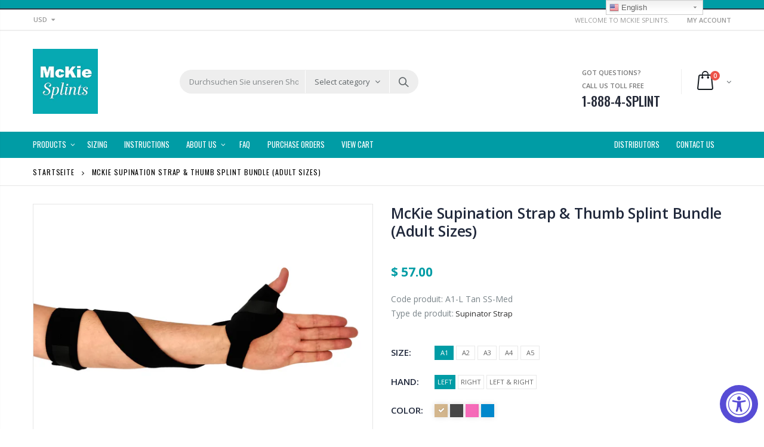

--- FILE ---
content_type: text/html; charset=utf-8
request_url: https://mckiesplints.com/de/products/pronation-supination-splint-adult-sizes
body_size: 51091
content:
<!doctype html>
<!--[if IE 8]><html class="no-js lt-ie9" lang="en"> <![endif]-->
<!--[if IE 9 ]><html class="ie9 no-js"> <![endif]-->
<!--[if (gt IE 9)|!(IE)]><!--> <html class="no-js"> <!--<![endif]-->
<head>
   <!-- Added by AVADA Cookies Bar -->
   <script>
   window.AVADA_COOKIES_BAR = window.AVADA_COOKIES_BAR || {};
   window.AVADA_COOKIES_BAR.shopId = 'CXsiWIanlJYwnjRvaBVK';
   window.AVADA_COOKIES_BAR.status = false;
   AVADA_COOKIES_BAR ={"theme":"basic","message":"This website uses cookies to make sure you get the best experience with us.","showPrivacyPolicy":true,"privacyLink":"custom","privacyLinkText":"Learn more","agreeButtonText":"Got it!","denyButtonText":"Decline","showOnCountry":"all","displayType":"full_bar","desktopFloatCardPosition":"bottom_left","desktopPosition":"bottom","mobilePositions":"bottom","themeName":"Basic","bgColor":"#F8F8F8","messageColor":"#2C332F","agreeBtnTextColor":"#FFFFFF","privacyLinkColor":"#1D1D1D","agreeBtnBgColor":"#1AAC7A","agreeBtnBorder":"#2C332F","iconColor":"#1D1D1D","textFont":"Noto+Sans","denyTextColor":"#1D1D1D","showIcon":true,"advancedSetting":false,"customCss":"","textColor":"#1D1D1D","textAvada":"rgba(29, 29, 29, 0.8)","removeBranding":false,"specificRegions":{"pipeda":false,"gdpr":false,"ccpa":false,"lgpd":false,"appi":false},"customPrivacyLink":"/pages/gdpr-privacy-policy","iconType":"default_icon","urlIcon":"","displayAfter":"5","optionPolicyLink":"select","btnColor":"#F8F8F8","shopId":"CXsiWIanlJYwnjRvaBVK","id":"jgVuGm1c6t4keNkOQrDX","height":"100px","width":"650px","display":"flex","textAvadaMobile":"rgba(29, 29, 29, 0.8)","fontWeight":"500","textBtnColor":"#1AAC7A","fontStore":[{"value":"porto","label":"porto"},{"label":"simple-line-icons","value":"simple-line-icons"},{"value":"FontAwesome","label":"FontAwesome"},{"value":"Open+Sans","label":"Open Sans"},{"value":"Shadows+Into+Light","label":"Shadows Into Light"},{"value":"Oswald","label":"Oswald"},{"value":"Poppins","label":"Poppins"},{"value":"yotpo-widget-font","label":"yotpo-widget-font"}],"float":""}
 </script>
   <!-- /Added by AVADA Cookies Bar -->
 
  <script>
    window.dataLayer = window.dataLayer || [];
  </script>
  <meta name="google-site-verification" content="DsiCoX20KBgTxK68-4MGRbIKb7OArWpbtbSs__uA8qc" />
<!-- Google Tag Manager -->
<script>(function(w,d,s,l,i){w[l]=w[l]||[];w[l].push({'gtm.start':
new Date().getTime(),event:'gtm.js'});var f=d.getElementsByTagName(s)[0],
j=d.createElement(s),dl=l!='dataLayer'?'&l='+l:'';j.async=true;j.src=
'https://www.googletagmanager.com/gtm.js?id='+i+dl;f.parentNode.insertBefore(j,f);
})(window,document,'script','dataLayer','GTM-WRMFRXS');
  gtag('config', 'AW-670823095');
</script>
<!-- End Google Tag Manager -->
  <!-- Yatpo -->
<script type="text/javascript">(function e(){var e=document.createElement("script");e.type="text/javascript",e.async=true,e.src="//staticw2.yotpo.com/Wx8yDHiqu5jKrBYk3EtJxuqS5SAa2x0btKHL7U1O/widget.js";var t=document.getElementsByTagName("script")[0];t.parentNode.insertBefore(e,t)})();</script>
    <!-- Yatpo End -->
<script id="TOS_SCRIPT_ID" href="//mckiesplints.com/cdn/shop/t/13/assets/01c384c9f613db90ea302cf95e07522139b66bdd30ce92bd06bfbb6029bba756.json?v=22204673195998781911617307805"></script>
  <meta name="theme-color" content="#ffffff"><link rel="manifest" href="/a/pwa/mckiesplints/manifest" />
    <script type="text/javascript">
var pwaPrompt;var pwaPromptSet;window.addEventListener('beforeinstallprompt', function(e) {pwaPrompt = e;pwaPromptSet=true;});</script>
    
                


  





      

      
<script type="text/javascript">var _0x5efe=['pathname','includes','ampproject.org','referrer','/a/s/','utm','search','origin','shopsheriff.amp-snippet.end','performance','mark','shopsheriff.amp-snippet.start','/cart','location'];(function(_0x3be1f5,_0x3ee318){var _0x156c4d=function(_0x28ed7f){while(--_0x28ed7f){_0x3be1f5['push'](_0x3be1f5['shift']());}};_0x156c4d(++_0x3ee318);}(_0x5efe,0x1e5));var _0xfeca=function(_0x1bedd3,_0x119bb3){_0x1bedd3=_0x1bedd3-0x0;var _0x23f794=_0x5efe[_0x1bedd3];return _0x23f794;};var a=window[_0xfeca('0x0')]&&window[_0xfeca('0x0')][_0xfeca('0x1')];if(a){window[_0xfeca('0x0')]['mark'](_0xfeca('0x2'));}var doc=document;var redirect=_0xfeca('0x3')===window[_0xfeca('0x4')][_0xfeca('0x5')]&&(doc['referrer'][_0xfeca('0x6')](_0xfeca('0x7'))||doc[_0xfeca('0x8')]['includes'](_0xfeca('0x9')))&&!doc['location']['search'][_0xfeca('0x6')](_0xfeca('0xa'));if(redirect){var f=doc[_0xfeca('0x4')][_0xfeca('0xb')]?'&':'?';window['location']=window[_0xfeca('0x4')][_0xfeca('0xc')]+window[_0xfeca('0x4')]['pathname']+f+'utm_source=shopsheriff&utm_medium=amp&utm_campaign=shopsheriff&utm_content=add-to-cart';}if(a){window[_0xfeca('0x0')][_0xfeca('0x1')](_0xfeca('0xd'));}</script>


   <link rel="amphtml" href="https://mckiesplints.com/a/s/products/pronation-supination-splint-adult-sizes">



  <!-- Basic page needs ================================================== -->
  
  <meta charset="utf-8">
  <meta http-equiv="Content-Type" content="text/html; charset=utf-8">
  <link rel="shortcut icon" href="//mckiesplints.com/cdn/shop/t/13/assets/favicon.ico?v=78188297110634196381585076275" type="image/ico" /><title>McKie Supination Strap &amp; Thumb Splint Bundle (Adult Sizes) - McKie Splints</title><meta name="description" content="McKie Supination Strap &amp;amp; Thumb Splint Bundle (Adult Sizes) For personal home use only. The McKie Thumb Splint and Supination Strap is a dynamic combination that assists in maintaining normal ranges of motion during rehabilitation to those that have been affected by stroke or other neurological disorders. Stroke oft" /><!-- Helpers ================================================== --><!-- /snippets/social-meta-tags.liquid -->


  <meta property="og:type" content="product">
  <meta property="og:title" content="McKie Supination Strap &amp; Thumb Splint Bundle (Adult Sizes)">
  
  <meta property="og:image" content="http://mckiesplints.com/cdn/shop/products/AdultBundleBlackLeft_grande.png?v=1631135773">
  <meta property="og:image:secure_url" content="https://mckiesplints.com/cdn/shop/products/AdultBundleBlackLeft_grande.png?v=1631135773">
  
  <meta property="og:image" content="http://mckiesplints.com/cdn/shop/products/AdultBundleRoyalLeft_grande.png?v=1631135773">
  <meta property="og:image:secure_url" content="https://mckiesplints.com/cdn/shop/products/AdultBundleRoyalLeft_grande.png?v=1631135773">
  
  <meta property="og:image" content="http://mckiesplints.com/cdn/shop/products/AdultBundleBlackRight_grande.png?v=1631135773">
  <meta property="og:image:secure_url" content="https://mckiesplints.com/cdn/shop/products/AdultBundleBlackRight_grande.png?v=1631135773">
  
  <meta property="og:price:amount" content="57.00">
  <meta property="og:price:currency" content="USD">


  <meta property="og:description" content="McKie Supination Strap &amp;amp; Thumb Splint Bundle (Adult Sizes) For personal home use only. The McKie Thumb Splint and Supination Strap is a dynamic combination that assists in maintaining normal ranges of motion during rehabilitation to those that have been affected by stroke or other neurological disorders. Stroke oft">

  <meta property="og:url" content="https://mckiesplints.com/de/products/pronation-supination-splint-adult-sizes">
  <meta property="og:site_name" content="McKie Splints">





<meta name="twitter:card" content="summary">

  <meta name="twitter:title" content="McKie Supination Strap & Thumb Splint Bundle (Adult Sizes)">
  <meta name="twitter:description" content="McKie Supination Strap &amp;amp; Thumb Splint Bundle (Adult Sizes) For personal home use only. The McKie Thumb Splint and Supination Strap is a dynamic combination that assists in maintaining normal ranges of motion during rehabilitation to those that have been affected by stroke or other neurological disorders. Stroke often affects grasp, wrist extension and forearm rotation. The combination of Supination Strap with the Thumb Splint assists the user with all three of these motions.  Weakness, a symptom of stroke, can drastically affect a person&#39;s daily routine and normal movements. The streamlined minimal lightweight splint design allows the user to perform daily activities without feeling burdened and can be worn comfortably throughout the day.  Practice does not make perfect.  Practice makes permanent!  Wearing a dynamic splint that assists in maintaining normal ranges means motions that are re-learned will more closely approximate">
  <meta name="twitter:image" content="https://mckiesplints.com/cdn/shop/products/AdultBundleBlackLeft_medium.png?v=1631135773">
  <meta name="twitter:image:width" content="240">
  <meta name="twitter:image:height" content="240">

<link rel="canonical" href="https://mckiesplints.com/de/products/pronation-supination-splint-adult-sizes" /><meta name="viewport" content="width=device-width, initial-scale=1, minimum-scale=1, maximum-scale=1" /><meta name="theme-color" content="" />
  <!-- CSS ==================================================+ -->
  <link href="//mckiesplints.com/cdn/shop/t/13/assets/plugins.css?v=35073649721312010721584476883" rel="stylesheet" type="text/css" media="all" />
  <link href="//mckiesplints.com/cdn/shop/t/13/assets/ultramegamenu.css?v=20024530694303125961584476911" rel="stylesheet" type="text/css" media="all" />
  <link href="//mckiesplints.com/cdn/shop/t/13/assets/styles.scss.css?v=51350650580630024761699631018" rel="stylesheet" type="text/css" media="all" />
<link href="//mckiesplints.com/cdn/shop/t/13/assets/header-type2.scss.css?v=82604608708954866981584476936" rel="stylesheet" type="text/css" media="all" />
<link href="//mckiesplints.com/cdn/shop/t/13/assets/product.scss.css?v=136105429357336935841584476935" rel="stylesheet" type="text/css" media="all" />
    <link href="//mckiesplints.com/cdn/shop/t/13/assets/jquery.fancybox.css?v=89610375720255671161584476838" rel="stylesheet" type="text/css" media="all" />
<link href="//mckiesplints.com/cdn/shop/t/13/assets/new-style.scss.css?v=32155734464091686711584476935" rel="stylesheet" type="text/css" media="all" />
<link href="//mckiesplints.com/cdn/shop/t/13/assets/product-list.scss.css?v=87335007588626886861584476935" rel="stylesheet" type="text/css" media="all" />
  <link href="//mckiesplints.com/cdn/shop/t/13/assets/responsive.scss.css?v=146105683085293805881584476936" rel="stylesheet" type="text/css" media="all" />
  <link href="//mckiesplints.com/cdn/shop/t/13/assets/color-config.scss.css?v=126657029945030536461761517294" rel="stylesheet" type="text/css" media="all" />
<meta name="p:domain_verify" content="18e757dd1257ac9afa4aac9626426b7f"/>
  <!-- Header hook for plugins ================================================== -->
  <script>window.performance && window.performance.mark && window.performance.mark('shopify.content_for_header.start');</script><meta name="google-site-verification" content="DsiCoX20KBgTxK68-4MGRbIKb7OArWpbtbSs__uA8qc">
<meta id="shopify-digital-wallet" name="shopify-digital-wallet" content="/3513453/digital_wallets/dialog">
<meta name="shopify-checkout-api-token" content="d9b17853465e34a9483860e00dbe01cc">
<meta id="in-context-paypal-metadata" data-shop-id="3513453" data-venmo-supported="false" data-environment="production" data-locale="de_DE" data-paypal-v4="true" data-currency="USD">
<link rel="alternate" hreflang="x-default" href="https://mckiesplints.com/products/pronation-supination-splint-adult-sizes">
<link rel="alternate" hreflang="en" href="https://mckiesplints.com/products/pronation-supination-splint-adult-sizes">
<link rel="alternate" hreflang="de" href="https://mckiesplints.com/de/products/pronation-supination-splint-adult-sizes">
<link rel="alternate" hreflang="es" href="https://mckiesplints.com/es/products/pronation-supination-splint-adult-sizes">
<link rel="alternate" hreflang="fr" href="https://mckiesplints.com/fr/products/pronation-supination-splint-adult-sizes">
<link rel="alternate" hreflang="nl" href="https://mckiesplints.com/nl/products/pronation-supination-splint-adult-sizes">
<link rel="alternate" type="application/json+oembed" href="https://mckiesplints.com/de/products/pronation-supination-splint-adult-sizes.oembed">
<script async="async" src="/checkouts/internal/preloads.js?locale=de-US"></script>
<link rel="preconnect" href="https://shop.app" crossorigin="anonymous">
<script async="async" src="https://shop.app/checkouts/internal/preloads.js?locale=de-US&shop_id=3513453" crossorigin="anonymous"></script>
<script id="apple-pay-shop-capabilities" type="application/json">{"shopId":3513453,"countryCode":"US","currencyCode":"USD","merchantCapabilities":["supports3DS"],"merchantId":"gid:\/\/shopify\/Shop\/3513453","merchantName":"McKie Splints","requiredBillingContactFields":["postalAddress","email","phone"],"requiredShippingContactFields":["postalAddress","email","phone"],"shippingType":"shipping","supportedNetworks":["visa","masterCard","amex","discover","elo","jcb"],"total":{"type":"pending","label":"McKie Splints","amount":"1.00"},"shopifyPaymentsEnabled":true,"supportsSubscriptions":true}</script>
<script id="shopify-features" type="application/json">{"accessToken":"d9b17853465e34a9483860e00dbe01cc","betas":["rich-media-storefront-analytics"],"domain":"mckiesplints.com","predictiveSearch":true,"shopId":3513453,"locale":"de"}</script>
<script>var Shopify = Shopify || {};
Shopify.shop = "mckiesplints.myshopify.com";
Shopify.locale = "de";
Shopify.currency = {"active":"USD","rate":"1.0"};
Shopify.country = "US";
Shopify.theme = {"name":"McKie Splints New Site Porto LIVE ","id":78984544354,"schema_name":"Porto","schema_version":"3.6.1","theme_store_id":null,"role":"main"};
Shopify.theme.handle = "null";
Shopify.theme.style = {"id":null,"handle":null};
Shopify.cdnHost = "mckiesplints.com/cdn";
Shopify.routes = Shopify.routes || {};
Shopify.routes.root = "/de/";</script>
<script type="module">!function(o){(o.Shopify=o.Shopify||{}).modules=!0}(window);</script>
<script>!function(o){function n(){var o=[];function n(){o.push(Array.prototype.slice.apply(arguments))}return n.q=o,n}var t=o.Shopify=o.Shopify||{};t.loadFeatures=n(),t.autoloadFeatures=n()}(window);</script>
<script>
  window.ShopifyPay = window.ShopifyPay || {};
  window.ShopifyPay.apiHost = "shop.app\/pay";
  window.ShopifyPay.redirectState = null;
</script>
<script id="shop-js-analytics" type="application/json">{"pageType":"product"}</script>
<script defer="defer" async type="module" src="//mckiesplints.com/cdn/shopifycloud/shop-js/modules/v2/client.init-shop-cart-sync_HUjMWWU5.de.esm.js"></script>
<script defer="defer" async type="module" src="//mckiesplints.com/cdn/shopifycloud/shop-js/modules/v2/chunk.common_QpfDqRK1.esm.js"></script>
<script type="module">
  await import("//mckiesplints.com/cdn/shopifycloud/shop-js/modules/v2/client.init-shop-cart-sync_HUjMWWU5.de.esm.js");
await import("//mckiesplints.com/cdn/shopifycloud/shop-js/modules/v2/chunk.common_QpfDqRK1.esm.js");

  window.Shopify.SignInWithShop?.initShopCartSync?.({"fedCMEnabled":true,"windoidEnabled":true});

</script>
<script>
  window.Shopify = window.Shopify || {};
  if (!window.Shopify.featureAssets) window.Shopify.featureAssets = {};
  window.Shopify.featureAssets['shop-js'] = {"shop-cart-sync":["modules/v2/client.shop-cart-sync_ByUgVWtJ.de.esm.js","modules/v2/chunk.common_QpfDqRK1.esm.js"],"init-fed-cm":["modules/v2/client.init-fed-cm_CVqhkk-1.de.esm.js","modules/v2/chunk.common_QpfDqRK1.esm.js"],"shop-button":["modules/v2/client.shop-button_B0pFlqys.de.esm.js","modules/v2/chunk.common_QpfDqRK1.esm.js"],"shop-cash-offers":["modules/v2/client.shop-cash-offers_CaaeZ5wd.de.esm.js","modules/v2/chunk.common_QpfDqRK1.esm.js","modules/v2/chunk.modal_CS8dP9kO.esm.js"],"init-windoid":["modules/v2/client.init-windoid_B-gyVqfY.de.esm.js","modules/v2/chunk.common_QpfDqRK1.esm.js"],"shop-toast-manager":["modules/v2/client.shop-toast-manager_DgTeluS3.de.esm.js","modules/v2/chunk.common_QpfDqRK1.esm.js"],"init-shop-email-lookup-coordinator":["modules/v2/client.init-shop-email-lookup-coordinator_C5I212n4.de.esm.js","modules/v2/chunk.common_QpfDqRK1.esm.js"],"init-shop-cart-sync":["modules/v2/client.init-shop-cart-sync_HUjMWWU5.de.esm.js","modules/v2/chunk.common_QpfDqRK1.esm.js"],"avatar":["modules/v2/client.avatar_BTnouDA3.de.esm.js"],"pay-button":["modules/v2/client.pay-button_CJaF-UDc.de.esm.js","modules/v2/chunk.common_QpfDqRK1.esm.js"],"init-customer-accounts":["modules/v2/client.init-customer-accounts_BI_wUvuR.de.esm.js","modules/v2/client.shop-login-button_DTPR4l75.de.esm.js","modules/v2/chunk.common_QpfDqRK1.esm.js","modules/v2/chunk.modal_CS8dP9kO.esm.js"],"init-shop-for-new-customer-accounts":["modules/v2/client.init-shop-for-new-customer-accounts_C4qR5Wl-.de.esm.js","modules/v2/client.shop-login-button_DTPR4l75.de.esm.js","modules/v2/chunk.common_QpfDqRK1.esm.js","modules/v2/chunk.modal_CS8dP9kO.esm.js"],"shop-login-button":["modules/v2/client.shop-login-button_DTPR4l75.de.esm.js","modules/v2/chunk.common_QpfDqRK1.esm.js","modules/v2/chunk.modal_CS8dP9kO.esm.js"],"init-customer-accounts-sign-up":["modules/v2/client.init-customer-accounts-sign-up_SG5gYFpP.de.esm.js","modules/v2/client.shop-login-button_DTPR4l75.de.esm.js","modules/v2/chunk.common_QpfDqRK1.esm.js","modules/v2/chunk.modal_CS8dP9kO.esm.js"],"shop-follow-button":["modules/v2/client.shop-follow-button_CmMsyvrH.de.esm.js","modules/v2/chunk.common_QpfDqRK1.esm.js","modules/v2/chunk.modal_CS8dP9kO.esm.js"],"checkout-modal":["modules/v2/client.checkout-modal_tfCxQqrq.de.esm.js","modules/v2/chunk.common_QpfDqRK1.esm.js","modules/v2/chunk.modal_CS8dP9kO.esm.js"],"lead-capture":["modules/v2/client.lead-capture_Ccz5Zm6k.de.esm.js","modules/v2/chunk.common_QpfDqRK1.esm.js","modules/v2/chunk.modal_CS8dP9kO.esm.js"],"shop-login":["modules/v2/client.shop-login_BfivnucW.de.esm.js","modules/v2/chunk.common_QpfDqRK1.esm.js","modules/v2/chunk.modal_CS8dP9kO.esm.js"],"payment-terms":["modules/v2/client.payment-terms_D2Mn0eFV.de.esm.js","modules/v2/chunk.common_QpfDqRK1.esm.js","modules/v2/chunk.modal_CS8dP9kO.esm.js"]};
</script>
<script>(function() {
  var isLoaded = false;
  function asyncLoad() {
    if (isLoaded) return;
    isLoaded = true;
    var urls = ["https:\/\/gtranslate.io\/shopify\/gtranslate.js?shop=mckiesplints.myshopify.com","https:\/\/cdn.shopify.com\/s\/files\/1\/0184\/4255\/1360\/files\/legal.v3.min.js?v=1616109484\u0026shop=mckiesplints.myshopify.com","https:\/\/accessibly.app\/public\/widget\/run.js?shop=mckiesplints.myshopify.com","https:\/\/script.pop-convert.com\/new-micro\/production.pc.min.js?unique_id=mckiesplints.myshopify.com\u0026shop=mckiesplints.myshopify.com","https:\/\/cdn.s3.pop-convert.com\/pcjs.production.min.js?unique_id=mckiesplints.myshopify.com\u0026shop=mckiesplints.myshopify.com"];
    for (var i = 0; i < urls.length; i++) {
      var s = document.createElement('script');
      s.type = 'text/javascript';
      s.async = true;
      s.src = urls[i];
      var x = document.getElementsByTagName('script')[0];
      x.parentNode.insertBefore(s, x);
    }
  };
  if(window.attachEvent) {
    window.attachEvent('onload', asyncLoad);
  } else {
    window.addEventListener('load', asyncLoad, false);
  }
})();</script>
<script id="__st">var __st={"a":3513453,"offset":-21600,"reqid":"b187ec91-f22e-4522-8f86-b8990a253465-1768705739","pageurl":"mckiesplints.com\/de\/products\/pronation-supination-splint-adult-sizes","u":"85b042f47cb0","p":"product","rtyp":"product","rid":4445870325858};</script>
<script>window.ShopifyPaypalV4VisibilityTracking = true;</script>
<script id="captcha-bootstrap">!function(){'use strict';const t='contact',e='account',n='new_comment',o=[[t,t],['blogs',n],['comments',n],[t,'customer']],c=[[e,'customer_login'],[e,'guest_login'],[e,'recover_customer_password'],[e,'create_customer']],r=t=>t.map((([t,e])=>`form[action*='/${t}']:not([data-nocaptcha='true']) input[name='form_type'][value='${e}']`)).join(','),a=t=>()=>t?[...document.querySelectorAll(t)].map((t=>t.form)):[];function s(){const t=[...o],e=r(t);return a(e)}const i='password',u='form_key',d=['recaptcha-v3-token','g-recaptcha-response','h-captcha-response',i],f=()=>{try{return window.sessionStorage}catch{return}},m='__shopify_v',_=t=>t.elements[u];function p(t,e,n=!1){try{const o=window.sessionStorage,c=JSON.parse(o.getItem(e)),{data:r}=function(t){const{data:e,action:n}=t;return t[m]||n?{data:e,action:n}:{data:t,action:n}}(c);for(const[e,n]of Object.entries(r))t.elements[e]&&(t.elements[e].value=n);n&&o.removeItem(e)}catch(o){console.error('form repopulation failed',{error:o})}}const l='form_type',E='cptcha';function T(t){t.dataset[E]=!0}const w=window,h=w.document,L='Shopify',v='ce_forms',y='captcha';let A=!1;((t,e)=>{const n=(g='f06e6c50-85a8-45c8-87d0-21a2b65856fe',I='https://cdn.shopify.com/shopifycloud/storefront-forms-hcaptcha/ce_storefront_forms_captcha_hcaptcha.v1.5.2.iife.js',D={infoText:'Durch hCaptcha geschützt',privacyText:'Datenschutz',termsText:'Allgemeine Geschäftsbedingungen'},(t,e,n)=>{const o=w[L][v],c=o.bindForm;if(c)return c(t,g,e,D).then(n);var r;o.q.push([[t,g,e,D],n]),r=I,A||(h.body.append(Object.assign(h.createElement('script'),{id:'captcha-provider',async:!0,src:r})),A=!0)});var g,I,D;w[L]=w[L]||{},w[L][v]=w[L][v]||{},w[L][v].q=[],w[L][y]=w[L][y]||{},w[L][y].protect=function(t,e){n(t,void 0,e),T(t)},Object.freeze(w[L][y]),function(t,e,n,w,h,L){const[v,y,A,g]=function(t,e,n){const i=e?o:[],u=t?c:[],d=[...i,...u],f=r(d),m=r(i),_=r(d.filter((([t,e])=>n.includes(e))));return[a(f),a(m),a(_),s()]}(w,h,L),I=t=>{const e=t.target;return e instanceof HTMLFormElement?e:e&&e.form},D=t=>v().includes(t);t.addEventListener('submit',(t=>{const e=I(t);if(!e)return;const n=D(e)&&!e.dataset.hcaptchaBound&&!e.dataset.recaptchaBound,o=_(e),c=g().includes(e)&&(!o||!o.value);(n||c)&&t.preventDefault(),c&&!n&&(function(t){try{if(!f())return;!function(t){const e=f();if(!e)return;const n=_(t);if(!n)return;const o=n.value;o&&e.removeItem(o)}(t);const e=Array.from(Array(32),(()=>Math.random().toString(36)[2])).join('');!function(t,e){_(t)||t.append(Object.assign(document.createElement('input'),{type:'hidden',name:u})),t.elements[u].value=e}(t,e),function(t,e){const n=f();if(!n)return;const o=[...t.querySelectorAll(`input[type='${i}']`)].map((({name:t})=>t)),c=[...d,...o],r={};for(const[a,s]of new FormData(t).entries())c.includes(a)||(r[a]=s);n.setItem(e,JSON.stringify({[m]:1,action:t.action,data:r}))}(t,e)}catch(e){console.error('failed to persist form',e)}}(e),e.submit())}));const S=(t,e)=>{t&&!t.dataset[E]&&(n(t,e.some((e=>e===t))),T(t))};for(const o of['focusin','change'])t.addEventListener(o,(t=>{const e=I(t);D(e)&&S(e,y())}));const B=e.get('form_key'),M=e.get(l),P=B&&M;t.addEventListener('DOMContentLoaded',(()=>{const t=y();if(P)for(const e of t)e.elements[l].value===M&&p(e,B);[...new Set([...A(),...v().filter((t=>'true'===t.dataset.shopifyCaptcha))])].forEach((e=>S(e,t)))}))}(h,new URLSearchParams(w.location.search),n,t,e,['guest_login'])})(!0,!0)}();</script>
<script integrity="sha256-4kQ18oKyAcykRKYeNunJcIwy7WH5gtpwJnB7kiuLZ1E=" data-source-attribution="shopify.loadfeatures" defer="defer" src="//mckiesplints.com/cdn/shopifycloud/storefront/assets/storefront/load_feature-a0a9edcb.js" crossorigin="anonymous"></script>
<script crossorigin="anonymous" defer="defer" src="//mckiesplints.com/cdn/shopifycloud/storefront/assets/shopify_pay/storefront-65b4c6d7.js?v=20250812"></script>
<script data-source-attribution="shopify.dynamic_checkout.dynamic.init">var Shopify=Shopify||{};Shopify.PaymentButton=Shopify.PaymentButton||{isStorefrontPortableWallets:!0,init:function(){window.Shopify.PaymentButton.init=function(){};var t=document.createElement("script");t.src="https://mckiesplints.com/cdn/shopifycloud/portable-wallets/latest/portable-wallets.de.js",t.type="module",document.head.appendChild(t)}};
</script>
<script data-source-attribution="shopify.dynamic_checkout.buyer_consent">
  function portableWalletsHideBuyerConsent(e){var t=document.getElementById("shopify-buyer-consent"),n=document.getElementById("shopify-subscription-policy-button");t&&n&&(t.classList.add("hidden"),t.setAttribute("aria-hidden","true"),n.removeEventListener("click",e))}function portableWalletsShowBuyerConsent(e){var t=document.getElementById("shopify-buyer-consent"),n=document.getElementById("shopify-subscription-policy-button");t&&n&&(t.classList.remove("hidden"),t.removeAttribute("aria-hidden"),n.addEventListener("click",e))}window.Shopify?.PaymentButton&&(window.Shopify.PaymentButton.hideBuyerConsent=portableWalletsHideBuyerConsent,window.Shopify.PaymentButton.showBuyerConsent=portableWalletsShowBuyerConsent);
</script>
<script data-source-attribution="shopify.dynamic_checkout.cart.bootstrap">document.addEventListener("DOMContentLoaded",(function(){function t(){return document.querySelector("shopify-accelerated-checkout-cart, shopify-accelerated-checkout")}if(t())Shopify.PaymentButton.init();else{new MutationObserver((function(e,n){t()&&(Shopify.PaymentButton.init(),n.disconnect())})).observe(document.body,{childList:!0,subtree:!0})}}));
</script>
<script id='scb4127' type='text/javascript' async='' src='https://mckiesplints.com/cdn/shopifycloud/privacy-banner/storefront-banner.js'></script><link id="shopify-accelerated-checkout-styles" rel="stylesheet" media="screen" href="https://mckiesplints.com/cdn/shopifycloud/portable-wallets/latest/accelerated-checkout-backwards-compat.css" crossorigin="anonymous">
<style id="shopify-accelerated-checkout-cart">
        #shopify-buyer-consent {
  margin-top: 1em;
  display: inline-block;
  width: 100%;
}

#shopify-buyer-consent.hidden {
  display: none;
}

#shopify-subscription-policy-button {
  background: none;
  border: none;
  padding: 0;
  text-decoration: underline;
  font-size: inherit;
  cursor: pointer;
}

#shopify-subscription-policy-button::before {
  box-shadow: none;
}

      </style>

<script>window.performance && window.performance.mark && window.performance.mark('shopify.content_for_header.end');</script>
<link href="//mckiesplints.com/cdn/shop/t/13/assets/bold-brain-widget.css?v=12280912722225961271608047938" rel="stylesheet" type="text/css" media="all" />

<script>
    window.BOLD = window.BOLD || {};
    window.BOLD.options = {settings: {v1_variant_mode : true, hybrid_fix_auto_insert_inputs: true}};
</script>
<script>window.BOLD = window.BOLD || {};
    window.BOLD.common = window.BOLD.common || {};
    window.BOLD.common.Shopify = window.BOLD.common.Shopify || {};
    window.BOLD.common.Shopify.shop = {
      domain: 'mckiesplints.com',
      permanent_domain: 'mckiesplints.myshopify.com',
      url: 'https://mckiesplints.com',
      secure_url: 'https://mckiesplints.com',
      money_format: "$ {{amount}}",
      currency: "USD"
    };
    window.BOLD.common.Shopify.customer = {
      id: null,
      tags: null,
    };
    window.BOLD.common.Shopify.cart = {"note":null,"attributes":{},"original_total_price":0,"total_price":0,"total_discount":0,"total_weight":0.0,"item_count":0,"items":[],"requires_shipping":false,"currency":"USD","items_subtotal_price":0,"cart_level_discount_applications":[],"checkout_charge_amount":0};
    window.BOLD.common.template = 'product';window.BOLD.common.Shopify.formatMoney = function(money, format) {
        function n(t, e) {
            return "undefined" == typeof t ? e : t
        }
        function r(t, e, r, i) {
            if (e = n(e, 2),
                r = n(r, ","),
                i = n(i, "."),
            isNaN(t) || null == t)
                return 0;
            t = (t / 100).toFixed(e);
            var o = t.split(".")
                , a = o[0].replace(/(\d)(?=(\d\d\d)+(?!\d))/g, "$1" + r)
                , s = o[1] ? i + o[1] : "";
            return a + s
        }
        "string" == typeof money && (money = money.replace(".", ""));
        var i = ""
            , o = /\{\{\s*(\w+)\s*\}\}/
            , a = format || window.BOLD.common.Shopify.shop.money_format || window.Shopify.money_format || "$ {{ amount }}";
        switch (a.match(o)[1]) {
            case "amount":
                i = r(money, 2, ",", ".");
                break;
            case "amount_no_decimals":
                i = r(money, 0, ",", ".");
                break;
            case "amount_with_comma_separator":
                i = r(money, 2, ".", ",");
                break;
            case "amount_no_decimals_with_comma_separator":
                i = r(money, 0, ".", ",");
                break;
            case "amount_with_space_separator":
                i = r(money, 2, " ", ",");
                break;
            case "amount_no_decimals_with_space_separator":
                i = r(money, 0, " ", ",");
                break;
            case "amount_with_apostrophe_separator":
                i = r(money, 2, "'", ".");
                break;
        }
        return a.replace(o, i);
    };
    window.BOLD.common.Shopify.saveProduct = function (handle, product) {
      if (typeof handle === 'string' && typeof window.BOLD.common.Shopify.products[handle] === 'undefined') {
        if (typeof product === 'number') {
          window.BOLD.common.Shopify.handles[product] = handle;
          product = { id: product };
        }
        window.BOLD.common.Shopify.products[handle] = product;
      }
    };
    window.BOLD.common.Shopify.saveVariant = function (variant_id, variant) {
      if (typeof variant_id === 'number' && typeof window.BOLD.common.Shopify.variants[variant_id] === 'undefined') {
        window.BOLD.common.Shopify.variants[variant_id] = variant;
      }
    };window.BOLD.common.Shopify.products = window.BOLD.common.Shopify.products || {};
    window.BOLD.common.Shopify.variants = window.BOLD.common.Shopify.variants || {};
    window.BOLD.common.Shopify.handles = window.BOLD.common.Shopify.handles || {};window.BOLD.common.Shopify.handle = "pronation-supination-splint-adult-sizes"
window.BOLD.common.Shopify.saveProduct("pronation-supination-splint-adult-sizes", 4445870325858);window.BOLD.common.Shopify.saveVariant(31744439976034, { product_id: 4445870325858, product_handle: "pronation-supination-splint-adult-sizes", price: 5700, group_id: '', csp_metafield: {}});window.BOLD.common.Shopify.saveVariant(31744440008802, { product_id: 4445870325858, product_handle: "pronation-supination-splint-adult-sizes", price: 5700, group_id: '', csp_metafield: {}});window.BOLD.common.Shopify.saveVariant(31744440074338, { product_id: 4445870325858, product_handle: "pronation-supination-splint-adult-sizes", price: 5700, group_id: '', csp_metafield: {}});window.BOLD.common.Shopify.saveVariant(31744440139874, { product_id: 4445870325858, product_handle: "pronation-supination-splint-adult-sizes", price: 5700, group_id: '', csp_metafield: {}});window.BOLD.common.Shopify.saveVariant(31744440172642, { product_id: 4445870325858, product_handle: "pronation-supination-splint-adult-sizes", price: 5700, group_id: '', csp_metafield: {}});window.BOLD.common.Shopify.saveVariant(31744440205410, { product_id: 4445870325858, product_handle: "pronation-supination-splint-adult-sizes", price: 5700, group_id: '', csp_metafield: {}});window.BOLD.common.Shopify.saveVariant(31744440270946, { product_id: 4445870325858, product_handle: "pronation-supination-splint-adult-sizes", price: 5700, group_id: '', csp_metafield: {}});window.BOLD.common.Shopify.saveVariant(31744440336482, { product_id: 4445870325858, product_handle: "pronation-supination-splint-adult-sizes", price: 5700, group_id: '', csp_metafield: {}});window.BOLD.common.Shopify.saveVariant(31744440369250, { product_id: 4445870325858, product_handle: "pronation-supination-splint-adult-sizes", price: 11400, group_id: '', csp_metafield: {}});window.BOLD.common.Shopify.saveVariant(31744440402018, { product_id: 4445870325858, product_handle: "pronation-supination-splint-adult-sizes", price: 11400, group_id: '', csp_metafield: {}});window.BOLD.common.Shopify.saveVariant(31744440467554, { product_id: 4445870325858, product_handle: "pronation-supination-splint-adult-sizes", price: 11400, group_id: '', csp_metafield: {}});window.BOLD.common.Shopify.saveVariant(31744440533090, { product_id: 4445870325858, product_handle: "pronation-supination-splint-adult-sizes", price: 11400, group_id: '', csp_metafield: {}});window.BOLD.common.Shopify.saveVariant(31744440565858, { product_id: 4445870325858, product_handle: "pronation-supination-splint-adult-sizes", price: 6000, group_id: '', csp_metafield: {}});window.BOLD.common.Shopify.saveVariant(31744440598626, { product_id: 4445870325858, product_handle: "pronation-supination-splint-adult-sizes", price: 6000, group_id: '', csp_metafield: {}});window.BOLD.common.Shopify.saveVariant(31744440664162, { product_id: 4445870325858, product_handle: "pronation-supination-splint-adult-sizes", price: 6000, group_id: '', csp_metafield: {}});window.BOLD.common.Shopify.saveVariant(31744440729698, { product_id: 4445870325858, product_handle: "pronation-supination-splint-adult-sizes", price: 6000, group_id: '', csp_metafield: {}});window.BOLD.common.Shopify.saveVariant(31744440762466, { product_id: 4445870325858, product_handle: "pronation-supination-splint-adult-sizes", price: 6000, group_id: '', csp_metafield: {}});window.BOLD.common.Shopify.saveVariant(31744440795234, { product_id: 4445870325858, product_handle: "pronation-supination-splint-adult-sizes", price: 6000, group_id: '', csp_metafield: {}});window.BOLD.common.Shopify.saveVariant(31744440860770, { product_id: 4445870325858, product_handle: "pronation-supination-splint-adult-sizes", price: 6000, group_id: '', csp_metafield: {}});window.BOLD.common.Shopify.saveVariant(31744440926306, { product_id: 4445870325858, product_handle: "pronation-supination-splint-adult-sizes", price: 6000, group_id: '', csp_metafield: {}});window.BOLD.common.Shopify.saveVariant(31744440959074, { product_id: 4445870325858, product_handle: "pronation-supination-splint-adult-sizes", price: 12000, group_id: '', csp_metafield: {}});window.BOLD.common.Shopify.saveVariant(31744440991842, { product_id: 4445870325858, product_handle: "pronation-supination-splint-adult-sizes", price: 12000, group_id: '', csp_metafield: {}});window.BOLD.common.Shopify.saveVariant(31744441057378, { product_id: 4445870325858, product_handle: "pronation-supination-splint-adult-sizes", price: 12000, group_id: '', csp_metafield: {}});window.BOLD.common.Shopify.saveVariant(31744441122914, { product_id: 4445870325858, product_handle: "pronation-supination-splint-adult-sizes", price: 12000, group_id: '', csp_metafield: {}});window.BOLD.common.Shopify.saveVariant(31744441155682, { product_id: 4445870325858, product_handle: "pronation-supination-splint-adult-sizes", price: 6000, group_id: '', csp_metafield: {}});window.BOLD.common.Shopify.saveVariant(31744441188450, { product_id: 4445870325858, product_handle: "pronation-supination-splint-adult-sizes", price: 6000, group_id: '', csp_metafield: {}});window.BOLD.common.Shopify.saveVariant(31744441253986, { product_id: 4445870325858, product_handle: "pronation-supination-splint-adult-sizes", price: 6000, group_id: '', csp_metafield: {}});window.BOLD.common.Shopify.saveVariant(31744441319522, { product_id: 4445870325858, product_handle: "pronation-supination-splint-adult-sizes", price: 6000, group_id: '', csp_metafield: {}});window.BOLD.common.Shopify.saveVariant(31744441352290, { product_id: 4445870325858, product_handle: "pronation-supination-splint-adult-sizes", price: 6000, group_id: '', csp_metafield: {}});window.BOLD.common.Shopify.saveVariant(31744441385058, { product_id: 4445870325858, product_handle: "pronation-supination-splint-adult-sizes", price: 6000, group_id: '', csp_metafield: {}});window.BOLD.common.Shopify.saveVariant(31744441450594, { product_id: 4445870325858, product_handle: "pronation-supination-splint-adult-sizes", price: 6000, group_id: '', csp_metafield: {}});window.BOLD.common.Shopify.saveVariant(31744441516130, { product_id: 4445870325858, product_handle: "pronation-supination-splint-adult-sizes", price: 6000, group_id: '', csp_metafield: {}});window.BOLD.common.Shopify.saveVariant(31744441548898, { product_id: 4445870325858, product_handle: "pronation-supination-splint-adult-sizes", price: 12000, group_id: '', csp_metafield: {}});window.BOLD.common.Shopify.saveVariant(31744441581666, { product_id: 4445870325858, product_handle: "pronation-supination-splint-adult-sizes", price: 12000, group_id: '', csp_metafield: {}});window.BOLD.common.Shopify.saveVariant(31744441647202, { product_id: 4445870325858, product_handle: "pronation-supination-splint-adult-sizes", price: 12000, group_id: '', csp_metafield: {}});window.BOLD.common.Shopify.saveVariant(31744441712738, { product_id: 4445870325858, product_handle: "pronation-supination-splint-adult-sizes", price: 12000, group_id: '', csp_metafield: {}});window.BOLD.common.Shopify.saveVariant(31744441745506, { product_id: 4445870325858, product_handle: "pronation-supination-splint-adult-sizes", price: 6000, group_id: '', csp_metafield: {}});window.BOLD.common.Shopify.saveVariant(31744441778274, { product_id: 4445870325858, product_handle: "pronation-supination-splint-adult-sizes", price: 6000, group_id: '', csp_metafield: {}});window.BOLD.common.Shopify.saveVariant(31744441843810, { product_id: 4445870325858, product_handle: "pronation-supination-splint-adult-sizes", price: 6000, group_id: '', csp_metafield: {}});window.BOLD.common.Shopify.saveVariant(31744441909346, { product_id: 4445870325858, product_handle: "pronation-supination-splint-adult-sizes", price: 6000, group_id: '', csp_metafield: {}});window.BOLD.common.Shopify.saveVariant(31744441942114, { product_id: 4445870325858, product_handle: "pronation-supination-splint-adult-sizes", price: 6000, group_id: '', csp_metafield: {}});window.BOLD.common.Shopify.saveVariant(31744441974882, { product_id: 4445870325858, product_handle: "pronation-supination-splint-adult-sizes", price: 6000, group_id: '', csp_metafield: {}});window.BOLD.common.Shopify.saveVariant(31744442040418, { product_id: 4445870325858, product_handle: "pronation-supination-splint-adult-sizes", price: 6000, group_id: '', csp_metafield: {}});window.BOLD.common.Shopify.saveVariant(31744442105954, { product_id: 4445870325858, product_handle: "pronation-supination-splint-adult-sizes", price: 6000, group_id: '', csp_metafield: {}});window.BOLD.common.Shopify.saveVariant(31744442138722, { product_id: 4445870325858, product_handle: "pronation-supination-splint-adult-sizes", price: 12000, group_id: '', csp_metafield: {}});window.BOLD.common.Shopify.saveVariant(31744442171490, { product_id: 4445870325858, product_handle: "pronation-supination-splint-adult-sizes", price: 12000, group_id: '', csp_metafield: {}});window.BOLD.common.Shopify.saveVariant(31744442237026, { product_id: 4445870325858, product_handle: "pronation-supination-splint-adult-sizes", price: 12000, group_id: '', csp_metafield: {}});window.BOLD.common.Shopify.saveVariant(31744442368098, { product_id: 4445870325858, product_handle: "pronation-supination-splint-adult-sizes", price: 12000, group_id: '', csp_metafield: {}});window.BOLD.common.Shopify.saveVariant(31744442466402, { product_id: 4445870325858, product_handle: "pronation-supination-splint-adult-sizes", price: 6000, group_id: '', csp_metafield: {}});window.BOLD.common.Shopify.saveVariant(31744442564706, { product_id: 4445870325858, product_handle: "pronation-supination-splint-adult-sizes", price: 6000, group_id: '', csp_metafield: {}});window.BOLD.common.Shopify.saveVariant(31744442794082, { product_id: 4445870325858, product_handle: "pronation-supination-splint-adult-sizes", price: 6000, group_id: '', csp_metafield: {}});window.BOLD.common.Shopify.saveVariant(31744442925154, { product_id: 4445870325858, product_handle: "pronation-supination-splint-adult-sizes", price: 6000, group_id: '', csp_metafield: {}});window.BOLD.common.Shopify.saveVariant(31744442957922, { product_id: 4445870325858, product_handle: "pronation-supination-splint-adult-sizes", price: 6000, group_id: '', csp_metafield: {}});window.BOLD.common.Shopify.saveVariant(31744442990690, { product_id: 4445870325858, product_handle: "pronation-supination-splint-adult-sizes", price: 6000, group_id: '', csp_metafield: {}});window.BOLD.common.Shopify.saveVariant(31744443056226, { product_id: 4445870325858, product_handle: "pronation-supination-splint-adult-sizes", price: 6000, group_id: '', csp_metafield: {}});window.BOLD.common.Shopify.saveVariant(31744443121762, { product_id: 4445870325858, product_handle: "pronation-supination-splint-adult-sizes", price: 6000, group_id: '', csp_metafield: {}});window.BOLD.common.Shopify.saveVariant(31744443154530, { product_id: 4445870325858, product_handle: "pronation-supination-splint-adult-sizes", price: 12000, group_id: '', csp_metafield: {}});window.BOLD.common.Shopify.saveVariant(31744443187298, { product_id: 4445870325858, product_handle: "pronation-supination-splint-adult-sizes", price: 12000, group_id: '', csp_metafield: {}});window.BOLD.common.Shopify.saveVariant(31744443252834, { product_id: 4445870325858, product_handle: "pronation-supination-splint-adult-sizes", price: 12000, group_id: '', csp_metafield: {}});window.BOLD.common.Shopify.saveVariant(31744443351138, { product_id: 4445870325858, product_handle: "pronation-supination-splint-adult-sizes", price: 12000, group_id: '', csp_metafield: {}});window.BOLD.apps_installed = {"Brain":1,"Product Options":2,"Product Upsell":3} || {};window.BOLD.common.Shopify.metafields = window.BOLD.common.Shopify.metafields || {};window.BOLD.common.Shopify.metafields["bold_rp"] = {};window.BOLD.common.Shopify.metafields["bold_csp_defaults"] = {};window.BOLD.common.cacheParams = window.BOLD.common.cacheParams || {};
</script>

<script>
    window.BOLD.common.cacheParams.options = 1768234597;
</script>
<link href="//mckiesplints.com/cdn/shop/t/13/assets/bold-options.css?v=38060852700641825871584476760" rel="stylesheet" type="text/css" media="all" />
<script defer src="https://options.shopapps.site/js/options.js"></script><script src="//mckiesplints.com/cdn/shop/t/13/assets/bold-cart-hook-fix.js?v=88013203313368979171584580729" type="text/javascript"></script>

  
<!-- /snippets/oldIE-js.liquid -->


<!--[if lt IE 9]>
<script src="//cdnjs.cloudflare.com/ajax/libs/html5shiv/3.7.2/html5shiv.min.js" type="text/javascript"></script>
<script src="//mckiesplints.com/cdn/shop/t/13/assets/respond.min.js?v=52248677837542619231584476892" type="text/javascript"></script>
<link href="//mckiesplints.com/cdn/shop/t/13/assets/respond-proxy.html" id="respond-proxy" rel="respond-proxy" />
<link href="//mckiesplints.com/search?q=0eff91bb209e4b6212b059f3ea0f60a9" id="respond-redirect" rel="respond-redirect" />
<script src="//mckiesplints.com/search?q=0eff91bb209e4b6212b059f3ea0f60a9" type="text/javascript"></script>
<![endif]-->

<script src="//mckiesplints.com/cdn/shop/t/13/assets/vendor.js?v=114975771365441350721584476912" type="text/javascript"></script>
<!-- Import custom fonts ====================================================== --><script type="text/javascript">
    var productsObj = {};
    var swatch_color_type = 1;
    var product_swatch_size = 'size-small';
    var product_swatch_setting = '1';
    var asset_url = '//mckiesplints.com/cdn/shop/t/13/assets//?5830';
    var money_format = '<span class="money">$ {{amount}}</span>';
    var multi_language = false;
  </script> 
  <script src="//mckiesplints.com/cdn/shop/t/13/assets/lang2.js?v=12969877377958745391584476840" type="text/javascript"></script>
<script>
  var translator = {
    current_lang : jQuery.cookie("language"),
    init: function() {
      translator.updateStyling();
      translator.updateLangSwitcher();
    },
    updateStyling: function() {
        var style;
        if (translator.isLang2()) {
          style = "<style>*[data-translate] {visibility:hidden} .lang1 {display:none}</style>";
        } else {
          style = "<style>*[data-translate] {visibility:visible} .lang2 {display:none}</style>";
        }
        jQuery('head').append(style);
    },
    updateLangSwitcher: function() {
      if (translator.isLang2()) {
        jQuery(".current-language span").removeClass('active');
        jQuery(".current-language span[class=lang-2]").addClass("active");
      }
    },
    getTextToTranslate: function(selector) {
      var result = window.lang2;
      var params;
      if (selector.indexOf("|") > 0) {
        var devideList = selector.split("|");
        selector = devideList[0];
        params = devideList[1].split(",");
      }

      var selectorArr = selector.split('.');
      if (selectorArr) {
        for (var i = 0; i < selectorArr.length; i++) {
            result = result[selectorArr[i]];
        }
      } else {
        result = result[selector];
      }
      if (result && result.one && result.other) {
        var countEqual1 = true;
        for (var i = 0; i < params.length; i++) {
          if (params[i].indexOf("count") >= 0) {
            variables = params[i].split(":");
            if (variables.length>1) {
              var count = variables[1];
              if (count > 1) {
                countEqual1 = false;
              }
            }
          }
        }
        if (countEqual1) {
          result = result.one;
        } else {
          result = result.other;
        }
      }
      
      if (params && params.length>0) {
        result = result.replace(/{{\s*/g, "{{");
        result = result.replace(/\s*}}/g, "}}");
        for (var i = 0; i < params.length; i++) {
          variables = params[i].split(":");
          if (variables.length>1) {
            result = result.replace("{{"+variables[0]+"}}", variables[1]);
          }
        }
      }
      

      return result;
    },
    isLang2: function() {
      return translator.current_lang && translator.current_lang == 2;
    },
    doTranslate: function(blockSelector) {
      if (translator.isLang2()) {
        jQuery(blockSelector + " [data-translate]").each(function(e) {
          var item = jQuery(this);
          var selector = item.attr("data-translate");
          var text = translator.getTextToTranslate(selector);
          if (item.attr("translate-item")) {
            var attribute = item.attr("translate-item");
            if (attribute == 'blog-date-author') {
              item.html(text);
            } else if (attribute!="") {
              item.attr(attribute,text);
            }
          } else if (item.is("input")) {
            if(item.is("input[type=search]")){
              item.attr("placeholder", text);
            }else{
              item.val(text);
            }
            
          } else {
            item.text(text);
          }
          item.css("visibility","visible");
        });
      }
    }
  };
  translator.init();
  jQuery(document).ready(function() {
    jQuery('.select-language a').on('click', function(){
      var value = jQuery(this).data('lang');
      jQuery.cookie('language', value, {expires:10, path:'/'});
      location.reload();
    });
    translator.doTranslate("body");
  });
</script>
  <style>
    .header-container {
  border-top-width: 2px !important;
  border-top-style: solid !important;
  position: relative;
  border-top-color: #2f3946 !important;
}
.main-section-header .top-links-container {
  padding: 4px 0 4px;}
.header-container.type2 .top-links-container {
  border-bottom: solid 2px #eee;
}
.header-container .search-area .search-extended {
max-width: 400px;
}
.searchform .searchsubmit:after {
  content: "\e884";
font-weight: 600;
}
.search-by-category .input-dropdown-inner {border-color: #fff;}
.main-section-header .top-links-container span.split {display: none;}
.header-container.type2 .links li {
  border: 0;
}
.header-container.type2 .mini-cart {
  margin-left: 5px;
}
.header-container.type2 .header .custom-block {
  font-size: 11px;
  height: 42px;
  border-right: solid 1px #eee;
  padding-right: 35px;
}
.header-container.type2 .top-navigation li.level0 a.level-top {
padding-top:15px;
padding-bottom: 16px;
}
.products .product-col .price { 
    -webkit-font-smoothing: antialiased;
    font-family: 'Oswald';
    font-weight: 600;
    letter-spacing: 0;
    color: #0e2f40;
}
.main-container .products-collection{
padding-bottom: 0px;
} 
.main-slideshow .owl-stage-outer {
border-radius: 0;
}
.homepage-bar [class^="col-lg-"]:first-child {
  text-align: left;
}
.header-container.sticky-header .main-nav .mini-cart .icon-cart-header i{
color: #fff;
}
.slideshow-section .slideshow .owl-dots{
  text-align: right;
  padding-right: 30px;
  bottom: 30px;
}
.owl-dots .owl-dot span {
  width: 11px;
  height: 3px;
  background: #a0a09f;
  margin: 5px 7px;
  display: block;
}
.homepage-bar [class^="col-lg-"] .text-area h3{
  margin: 0;
  font-size: 14px;
  font-weight: 600;
  line-height: 19px;
}
.homepage-bar [class^="col-lg-"] .text-area p {
  margin: 0;
  font-size: 13px;
  font-weight: 300;
  color: #c8cdcf !important;
  line-height: 19px;
}
.main_section .tab-product-collection .category-list .tab-selector {
  padding-bottom: 0;
  line-height: 42px;
  border-bottom: solid 2px #e7e7e7;
  font-family: 'Oswald';
  font-size: 14px;
  letter-spacing: .05em;
  color: #282d3b;
background: none;
}
.main_section .tab-product-collection .category-list .tab-selector ul li.active a:after {
  content: '';
  position: absolute;
  background-color: #fa4a4a;
  height: 2px;
  width: 100%;
  bottom: -12.5px;
  left: 0;
}
.main_section .main-tab-products {padding-top: 27px !important;}
.main_section .home_slidebar .block.sidebar-cate-toogle {
  border: 0;
  background-color: #f1f1f1;
  padding: 17px 25px !important;
}
.main_section .home_slidebar .block.sidebar-cate-toogle .block-title {
  border: 0;
  font-family: 'Oswald';
  font-size: 14px;
  letter-spacing: .05em;
  background-color: transparent;
  padding: 0 0 10px;
margin-top: 0px;
  color: #282d3b;
  margin-bottom: 19px !important;
  border-bottom: solid 2px #dfdfdf;
}
.main_section  .sidebar .sidebar-cate-toogle .block-title .collapse {
  display: none !important;
}
.main_section .home_slidebar .block.sidebar-cate-toogle .sidebar-content {
  background: none;
  border: 0;
  padding: 0;
}
.main_section .home_slidebar .block.sidebar-cate-toogle{
margin-top: 25px !important;
margin-bottom: 30px !important;
}
.main_section .home_slidebar .block.sidebar-cate-toogle .sidebar-content .nav-accordion li a {
  text-transform: uppercase;
  font-size: 12px;
  color: #546067;
  letter-spacing: 0.075em;
}
.main_section .home_slidebar .block.sidebar-cate-toogle .sidebar-content .nav-accordion li span.collapse:after {
  content: '\e81c';
  color: #546067;
}
.main_section .home_slidebar .block.sidebar-cate-toogle .sidebar-content .nav-accordion li span.expand:after {
  content: '\e81b';
  color: #546067;
}
.main_section_two .home_slidebar .block{
background-image: none;
}
.main_section .home_slidebar h3.title-widget {
  background: none;
}
.main_section_two .blog_article .latest_news {
  margin-top: 15px;
}
.main_section_two .blog_article .latest_news .item .row .post-image {
border: 0;
}
.main_section_two .blog_article .latest_news .item{
padding-top: 10px;
}
.main-container .blog_article .item.blog_post_type_2 .col-md-7 .postTitle{
padding-left: 0;
}
.main_section .home_slidebar .latest_news .item .row .postTitle h2 a {
  font-size: 16px;
  font-weight: 700;
}
.main_section_two .blog_article .latest_news .item .row .postTitle h2{
min-height: auto;
}
.main_section_two .blog_article .latest_news .item .row .post-image{
margin-bottom: 0;
}
.main_section_two .blog_article .latest_news .item .row .postContent{
padding-left: 0;
margin-bottom: 0;
}
.main_section_two .blog_article .latest_news .item .row a.readmore{
margin-left: 0;
background-color: transparent;
text-transform: uppercase;
  font-size: 13px;
  font-weight: 600;
  padding: 0;
  font-family: 'Open Sans';
}
.main-container .blog_article .item.blog_post_type_2 .post-image .post-date{
left: auto;
right: 11px;
}
.main_section_two .blog_article .latest_news .item .row .post-date .day{
background-color: #ee3d43;
color: #fff;
padding-bottom: 0;
}
.main_section_two .blog_article .latest_news .item .row .post-date .month{
padding-bottom: 8px;
}
.main_section_two .grid-images .row {
  margin-left: -4.5px;
  margin-right: -4.5px;
}
.main_section_two .grid-images .row .col-md-4, .main_section_two .grid-images .row .col-md-8 {
  padding-left: 4.5px;
  padding-right: 4.5px;
}
.main_section .home_slidebar .custom_html h3 {
  margin: 0;
  font-weight: 300;
}
.featured-brands h3.title-widget{
display: none;
}
.box_feature_brand{
background-color: #f4f4f4; 
}
.box_feature_brand .owl-carousel{
  padding: 0 80px;
}
.main-container .main-wrapper{
padding-bottom: 0;
}
.footer-wrapper .footer-middle{
  padding: 33px 0 25px;
}
.footer-wrapper .footer-middle .info-footer .footer-block-title h3 {
  margin: 5px 0 10px;
  line-height: 1.2;
  font-size: 16px;
  font-weight: bold;
  margin-bottom: 20px;
}
.footer-wrapper .footer-middle .info-footer .footer-block-title h3 span {
  padding: 0;
  line-height: inherit;
  text-transform: none;
  font-family: 'Oswald';
  font-size: 12px;
  font-weight: 700;
  text-transform: uppercase;
}
.footer-wrapper .footer-middle input {
  padding: 0 10px;
  border-radius: 5px;
  background-color: transparent;
  color: #686865;
  height: 48px;
  border: 0;
  font-size: 13px;
  padding-left: 0;
  float: left;
  max-width: 330px;
  width: 100%;
  border-bottom: solid 1px #1f232f;
  padding-right: 100px;
}
.footer-wrapper .footer-middle button {
  border-radius: 0 5px 5px 0;
  font-weight: normal;
  min-width: 75px;
  float: left;
  width: auto;
  display: inline-block;
  margin-left: -85px;
  height: 48px;
  line-height: 48px;
  padding: 0;
  text-transform: uppercase;
  background-color: transparent;
  color: #fa4a4a;
  font-size: 13px;
  letter-spacing: .005em;
}
.footer-wrapper .footer-middle .info-footer .custom-footer-content ul.footer-list li i, .footer-wrapper .footer-middle ul.contact-info li i, .footer-wrapper .footer-middle .info-footer .footer_newsletter_subscribe .input-group p.text{
display: none;
}
.footer-wrapper .footer-middle ul.contact-info li p b {
  font-family: 'Oswald';
  font-weight: 700;
  font-size: 12px;
  margin-bottom: 7px;
  color: #fff;
  display: inline-block;
  text-transform: uppercase;
}
.footer-wrapper .footer-middle .info-footer .footer_newsletter_subscribe .input-group{
margin-top: 20px;
}
.footer-wrapper .footer-bottom{
  padding: 23px 0 23px;
  line-height: 40px;
  min-height: 50px;
}
.footer-wrapper .footer-bottom .container:before{
top: -23px;
}
.footer-wrapper .footer-bottom .social-icons a {
  margin-top: 5px;
  font-size: 14px;
  background-color: #43494e;
  width: 30px;
  height: 30px;
  line-height: 30px;
  color: white;
} 
.product-view .add-to-links .link-wishlist i:before {
  content: '\e889';
}
.toolbar-bottom .toolbar {
  margin-bottom: 30px;
}
.main-container .main-breadcrumbs{
  font-family: 'Oswald';
  font-size: 12px;
  letter-spacing: .075em;
  font-weight: 400;
  text-transform: uppercase;
  border-bottom: #e6e6e6 solid 1px;
  padding: 7px 0;
  line-height: 30px;
}
.main-container .breadcrumbs ul li.home a{
text-indent: 0;
width: auto;
}
.main-container .breadcrumbs ul li.home a:after{
content: none;
}
.sidebar-product .custom-block-1 div i{
    color: #ee3d43;
}
.product-view .product-shop .middle-product-detail .product-type-data .price-box{
font-family: 'Oswald';
}
.top-navigation li.level0 ul li.groups a.title-level1 {
  font-family: 'Oswald';
  font-size: 13px;
  font-weight: 600;
  letter-spacing: -.01em;
  color: #434d53;
}
.item-area .details-area .price .special-price {
  font-family: 'Oswald';
  font-size: 18px;
  color: #ff0000;
  font-weight: 400;
}
.item-area .details-area .price .compare-price {
  font-family: 'Oswald';
  color: #0e2f40;
  font-size: 14px;
  font-weight: 400;
}
.product_type_1 .item-area .details-area .price {
  font-size: 18px;
  letter-spacing: .005em;
  color: #0e2f40;
  font-weight: 400;
}
.main_section_two .blog_article {
  margin-bottom: 0 !important;
}
.custom_html h5 {
  display: none;
}
.featured-brands .owl-nav button i {
  color: #c2c2c2;
  font-size: 22px;
}
.featured-brands .owl-nav button.owl-prev i:before {
    content: "\e829";
}
.featured-brands .owl-nav button.owl-next i:before {
    content: "\e828";
} 
.main_section_two .tab-product-collection .category-list .tab-selector ul li a{
font-size: 14px;
font-weight: 600;
}
.bestseller .sidebar-content{
border:0;
}
.main-container .pagenav-wrap .pagination .pagination-page li a:hover{
background: transparent;
    color: inherit;
    border-color: #ccc;
}
.main-container .pagenav-wrap .pagination .pagination-page li.active span{
background: transparent;
    color: inherit;
}
.icon-right-dir:before {
    content: '\e81a';
}
.main-container .pagenav-wrap .pagination .pagination-page li.text a::hover {
 color: inherit;
}
.main-container .main-wrapper  {
  padding-bottom: 80px;
}
.template-index .main-container .main-wrapper,
.template-product .main-container .main-wrapper{
  padding-bottom: 0;
}
.box-popup{
  border-radius:0;
}
.main-container .checkout-cart .checkout-info .shipping h2 a.collapsed::after {
  content: '\e81c';
  border: 0;
  color: #21293c;
  font-size: 17px;
  background-color: transparent;
}
.main-container .checkout-cart .checkout-info .shipping h2 a:after {
  content: '\e81b';
border: 0;
  color: #21293c;
  font-size: 17px;
  background-color: transparent;
}
.main-container .checkout-cart .checkout-info .shipping h2:hover a::after {
  background-color: transparent;
  border: 0;
  color: #21293c;
}
.main-container .checkout-cart .checkout-info .shipping h2, .main-container .checkout-cart .checkout-info .shipping .shipping-form .shipping-calculator-wrapper{
border-radius: 0;
}
.main-container .checkout-cart .checkout-info .shipping .shipping-form ul.form-list li select{
border-radius: 0;
}
.template-blog .owl-dots{
  position: absolute;
  left: 0;
  right: 0;
  bottom: 0;
}
.template-blog .owl-dots .owl-dot span{
  width: 8px !important;
  height: 8px !important;
  background: #a0a09f !important;
}
.template-blog .owl-dots .owl-dot.active span{
  background-color: #ee2d43 !important;
}
.main-container .login_content h2 {
  text-transform: none;
}
.product-view .product-options-bottom{
border-bottom: 1px solid #ebebeb;
}
.product-view .product-shop .bottom-home-dailydeal .product-date div{
  border-radius: 0;
} 
.template-collection .category-products .products-grid li p{
padding-left: 10px;
}
.grid-images .grid2{
margin-bottom: 10px;
}
.full-width-image-banner {
  margin: 0;
}
.product-main .collection-main-banner .category-image img {
  width: 100%;
}
.product-main{
padding-top: 30px;
}
.slider-with-side {
  margin: 0 -5px; 
}
.slider-with-side .side-area,.slider-with-side .slider-area {
  padding: 0 5px;
}
.slider-with-side .side-area .item1,.slider-with-side .side-area .item2,.slider-with-side .side-area .item3 {margin-bottom: 10px;}
.slider-with-side img{
width: 100%;
}
    .main-container .sidebar .sidebar-toogle.block-nav:before, .main-container .sidebar .sidebar-cate-toogle.block-nav:before {
  border: 0 !important;
}
.main-container .sidebar .block-nav .block-title,
.main-container .sidebar .block .narrow-by-list dt,
.main-container .sidebar .sidebar-cate-toogle .block-title {
  color: #000;
  letter-spacing: 1px;
  font-size: 12px;
  font-weight: 700;
}
.main-container .sidebar .sidebar-toogle .block-title .collapse, .main-container .sidebar .sidebar-cate-toogle .block-title .collapse {
  font-size: 12px;
  color: #000;
}
.main-container .sidebar .icon-up-dir:before {
 content: '\e874' !important;
}
.main-container .sidebar .icon-down-dir:before {
    content: '\e873' !important;
}
.main-container .sidebar .block .block-content ul li a {
  color: #000;
}
.sidebar-style-2 .bestseller .sidebar-content .products-grid .owl-nav button {
  top: 3px;
}
.bestseller .sidebar-content {
  padding-left: 0;
  padding-right: 0;
}
.bestseller .sidebar-content .products-grid .owl-nav .owl-next{
  right: 0;
}
.bestseller .sidebar-content .products-grid .owl-nav .owl-prev{
    right: 20px;
} 
@media(max-width: 991px){ 
.slider-with-side .side-area {
    padding: 0; 
}
.slider-with-side .side-area .item1, .slider-with-side .side-area .item2, .slider-with-side .side-area .item3 {
    padding: 10px 5px 0; 
margin-bottom: 0;
} 
.main-container .canvas-inner {
    padding: 15px;
}
}
@media(max-width: 767px){
.header-container.sticky-header .mini-cart .icon-cart-header {
    color: inherit !important;
}
.slider-with-side .slider-area .content .text-area h2 {
    font-size: 22px;
}
.slider-with-side .slider-area .content .text-area p{
font-size: 16px;
}
.homepage-bar [class^="col-lg-"] {
    text-align: left;
}
.product-layout-list .item-area .product-image-area, .product-layout-list .item-area .details-area {
  width: 100%;
}
 .sticky-product .sticky-detail{
width: 70%;
}
.product-view .product-tabs ul.level0 li.level0{
    float: none;
    display: block;
}
}
@media(min-width: 992px){
.header-container .mini-cart .cart-design-5 .icon-cart-header i {font-size: 35px;}
.slider-with-side .slider-area {
    -ms-flex: 0 0 66.1%;
    flex: 0 0 66.1%;
    max-width: 66.1%;
}
.slider-with-side .side-area {
    -ms-flex: 0 0 33.9%;
    flex: 0 0 33.9%;
    max-width: 33.9%;
}
}
  </style>
  <link href="//mckiesplints.com/cdn/shop/t/13/assets/bold.css?v=158197503601476099821584476760" rel="stylesheet" type="text/css" media="all" />
  <script>
          var currentScript = document.currentScript || document.scripts[document.scripts.length - 1];
          var boldVariantIds =[31744439976034,31744440008802,31744440074338,31744440139874,31744440172642,31744440205410,31744440270946,31744440336482,31744440369250,31744440402018,31744440467554,31744440533090,31744440565858,31744440598626,31744440664162,31744440729698,31744440762466,31744440795234,31744440860770,31744440926306,31744440959074,31744440991842,31744441057378,31744441122914,31744441155682,31744441188450,31744441253986,31744441319522,31744441352290,31744441385058,31744441450594,31744441516130,31744441548898,31744441581666,31744441647202,31744441712738,31744441745506,31744441778274,31744441843810,31744441909346,31744441942114,31744441974882,31744442040418,31744442105954,31744442138722,31744442171490,31744442237026,31744442368098,31744442466402,31744442564706,31744442794082,31744442925154,31744442957922,31744442990690,31744443056226,31744443121762,31744443154530,31744443187298,31744443252834,31744443351138];
          var boldProductHandle ="pronation-supination-splint-adult-sizes";
          var BOLD = BOLD || {};
          BOLD.products = BOLD.products || {};
          BOLD.variant_lookup = BOLD.variant_lookup || {};
          if (window.BOLD && !BOLD.common) {
              BOLD.common = BOLD.common || {};
              BOLD.common.Shopify = BOLD.common.Shopify || {};
              window.BOLD.common.Shopify.products = window.BOLD.common.Shopify.products || {};
              window.BOLD.common.Shopify.variants = window.BOLD.common.Shopify.variants || {};
              window.BOLD.common.Shopify.handles = window.BOLD.common.Shopify.handles || {};
              window.BOLD.common.Shopify.saveProduct = function (handle, product) {
                  if (typeof handle === 'string' && typeof window.BOLD.common.Shopify.products[handle] === 'undefined') {
                      if (typeof product === 'number') {
                          window.BOLD.common.Shopify.handles[product] = handle;
                          product = { id: product };
                      }
                      window.BOLD.common.Shopify.products[handle] = product;
                  }
              };
              window.BOLD.common.Shopify.saveVariant = function (variant_id, variant) {
                  if (typeof variant_id === 'number' && typeof window.BOLD.common.Shopify.variants[variant_id] === 'undefined') {
                      window.BOLD.common.Shopify.variants[variant_id] = variant;
                  }
              };
          }
 
          for (var boldIndex = 0; boldIndex < boldVariantIds.length; boldIndex = boldIndex + 1) {
            BOLD.variant_lookup[boldVariantIds[boldIndex]] = boldProductHandle;
          }
 
          BOLD.products[boldProductHandle] ={
    "id":4445870325858,
    "title":"McKie Supination Strap \u0026 Thumb Splint Bundle (Adult Sizes)","handle":"pronation-supination-splint-adult-sizes",
    "description":"\u003ch1\u003eMcKie Supination Strap \u0026amp; Thumb Splint Bundle (Adult Sizes)\u003cbr\u003e\n\u003c\/h1\u003e\n\u003cp\u003e\u003cmeta charset=\"utf-8\"\u003e\u003cstrong\u003eFor personal home use only.\u003c\/strong\u003e\u003c\/p\u003e\n\u003cp\u003e\u003cspan style=\"font-weight: 400;\"\u003eThe McKie Thumb Splint and Supination Strap is a dynamic combination that assists in maintaining normal ranges of motion during rehabilitation to those that have been affected by stroke or other neurological disorders. Stroke often affects grasp, wrist extension and forearm rotation. The combination of Supination Strap with the Thumb Splint assists the user with all three of these motions. \u003c\/span\u003e\u003c\/p\u003e\n\u003cp\u003e\u003cspan style=\"font-weight: 400;\"\u003eWeakness, a symptom of stroke, can drastically affect a person's daily routine and normal movements. The streamlined minimal lightweight splint design allows the user to perform daily activities without feeling burdened and can be worn comfortably throughout the day. \u003c\/span\u003e\u003c\/p\u003e\n\u003cp\u003e\u003cspan style=\"font-weight: 400;\"\u003ePractice does not make perfect.  Practice makes permanent!  Wearing a dynamic splint that assists in maintaining normal ranges means motions that are re-learned will more closely approximate normal movement.\u003c\/span\u003e\u003c\/p\u003e\n\u003cp\u003e\u003cbr\u003e\u003c\/p\u003e\n\u003cp\u003e\u003cspan style=\"font-weight: 400;\"\u003e“Do More” today with a McKie Thumb Splint and Supination Strap!\u003c\/span\u003e\u003c\/p\u003e\n\u003cp\u003e \u003c\/p\u003e\n\u003cp\u003e\u003cstrong\u003eSupination\u003c\/strong\u003e is the forearm motion that turns the palm up. Whether child or adult, it is needed for most activities of daily living including eating, cup holding, dressing, bathing, combing hair, brushing teeth and holding a pencil. Control of supination develops very early when infants begin to explore all sides of objects. It can be lost or fail to develop as a result of neurological injury.\u003c\/p\u003e\n\u003cp\u003e\u003cspan\u003e\u003cstrong\u003eSupination Strap\u003cbr\u003e\u003c\/strong\u003e\u003c\/span\u003e\u003c\/p\u003e\n\u003cul class=\"disc\"\u003e\n\u003cul class=\"disc\"\u003e\u003c\/ul\u003e\n\u003c\/ul\u003e\n\u003cul\u003e\n\u003cli\u003eMade from 1.5 mm washable nylon-covered neoprene.\u003c\/li\u003e\n\u003cli\u003eAttaches to the back of the hand on the thumb side of the hand.  The strap thus also assists with wrist extension and radial deviation.\u003c\/li\u003e\n\u003cli\u003eThe narrowed end attaches to the McKie thumb splint or other hand splint and the squared end of the strap encircles the upper arm and attaches to itself.\u003c\/li\u003e\n\u003cli\u003eThe smooth side nylon is worn against the skin and the outer looped nylon fabric is receptive to hook tape, thus allowing considerable adaptability when attaching the strapping.\u003c\/li\u003e\n\u003cli\u003eLatex free and available in 6 colors\u003c\/li\u003e\n\u003cli\u003eCustom options include adding length to the strap.\u003c\/li\u003e\n\u003c\/ul\u003e\n\u003cp\u003e\u003cstrong\u003eThumb Splint\u003c\/strong\u003e\u003c\/p\u003e\n\u003cul class=\"disc\"\u003e\n\u003cul class=\"disc\"\u003e\n\u003cul class=\"disc\"\u003e\u003c\/ul\u003e\n\u003c\/ul\u003e\n\u003c\/ul\u003e\n\u003cul\u003e\n\u003cli\u003e\u003cstrong\u003eSized to fit Teenagers and Adults. (Hand sizes may vary, see sizing)\u003c\/strong\u003e\u003c\/li\u003e\n\u003cli\u003e\n\u003cstrong\u003eSee our sizing charts with sizing instructions here:\u003c\/strong\u003e  \u003cstrong\u003e\u003ca href=\"https:\/\/mckiesplints.com\/pages\/sizing\" target=\"_blank\"\u003e\"SIZING CHARTS\"\u003c\/a\u003e\u003c\/strong\u003e\n\u003c\/li\u003e\n\u003cli\u003eDynamic, streamlined design promotes thumb opposition during grasp.\u003c\/li\u003e\n\u003cli\u003eMinimal palmar coverage allows the hand to function normally -- to feel and manipulate objects.\u003c\/li\u003e\n\u003cli\u003eMade from 1.5 mm thick, washable, nylon-covered neoprene.\u003c\/li\u003e\n\u003cli\u003eLatex free.\u003c\/li\u003e\n\u003cli\u003eThe smooth side nylon is worn against the skin and the outer looped nylon fabric is receptive to hook tape, thus allowing adaptability when attaching the strapping.\u003c\/li\u003e\n\u003cli\u003eExtra hook tape is available for purchase.  VELCRO® brand as well as other hook tape brands are used in the manufacture of the McKie Thumb Splint.\u003c\/li\u003e\n\u003cli\u003eCustom options include custom sizing, longer strapping, lengthened or shortened thumb, and plastic web stay.\u003c\/li\u003e\n\u003c\/ul\u003e",
    "published_at":"2020-06-11T13:48:52",
    "created_at":"2020-06-11T14:53:49",
    "vendor":"McKie Splints",
    "type":"Supinator Strap",
    "tags":["adult","all","AMP","colors","custom-size-able","McKie Thumb Splints","pronation","splint","supination","thumb and wrist","thumb splint"],
    "price":5700,
    "price_min":5700,
    "price_max":12000,
    "price_varies":true,
    "compare_at_price":null,
    "compare_at_price_min":0,
    "compare_at_price_max":0,
    "compare_at_price_varies":false,
    "all_variant_ids":[31744439976034,31744440008802,31744440074338,31744440139874,31744440172642,31744440205410,31744440270946,31744440336482,31744440369250,31744440402018,31744440467554,31744440533090,31744440565858,31744440598626,31744440664162,31744440729698,31744440762466,31744440795234,31744440860770,31744440926306,31744440959074,31744440991842,31744441057378,31744441122914,31744441155682,31744441188450,31744441253986,31744441319522,31744441352290,31744441385058,31744441450594,31744441516130,31744441548898,31744441581666,31744441647202,31744441712738,31744441745506,31744441778274,31744441843810,31744441909346,31744441942114,31744441974882,31744442040418,31744442105954,31744442138722,31744442171490,31744442237026,31744442368098,31744442466402,31744442564706,31744442794082,31744442925154,31744442957922,31744442990690,31744443056226,31744443121762,31744443154530,31744443187298,31744443252834,31744443351138],
    "variants":[{"id":31744439976034,"title":"A1 \/ Left \/ Tan","option1":"A1","option2":"Left","option3":"Tan","sku":"A1-L Tan SS-Med","requires_shipping":true,"taxable":false,"featured_image":{"id":14075006189666,"product_id":4445870325858,"position":5,"created_at":"2020-06-11T14:54:05-05:00","updated_at":"2021-09-08T16:16:13-05:00","alt":"arthritis thumb splint and supination strap","width":2048,"height":1536,"src":"\/\/mckiesplints.com\/cdn\/shop\/products\/AdultBundleTanLeft.png?v=1631135773","variant_ids":[31744439976034,31744440565858,31744441155682,31744441745506,31744442466402]},"available":true,"name":"McKie Supination Strap \u0026 Thumb Splint Bundle (Adult Sizes) - A1 \/ Left \/ Tan","public_title":"A1 \/ Left \/ Tan","options":["A1","Left","Tan"],"price":5700,"weight":85,"compare_at_price":null,"inventory_quantity":-5,"inventory_management":null,"inventory_policy":"deny","barcode":"","featured_media":{"alt":"arthritis thumb splint and supination strap","id":6247205568610,"position":5,"preview_image":{"aspect_ratio":1.333,"height":1536,"width":2048,"src":"\/\/mckiesplints.com\/cdn\/shop\/products\/AdultBundleTanLeft.png?v=1631135773"}},"requires_selling_plan":false,"selling_plan_allocations":[]},{"id":31744440008802,"title":"A1 \/ Left \/ Black","option1":"A1","option2":"Left","option3":"Black","sku":"A1-L Black SS-Med","requires_shipping":true,"taxable":false,"featured_image":{"id":14075006124130,"product_id":4445870325858,"position":1,"created_at":"2020-06-11T14:54:04-05:00","updated_at":"2021-09-08T16:16:13-05:00","alt":"Adult supination thumb splint bundle","width":2048,"height":1536,"src":"\/\/mckiesplints.com\/cdn\/shop\/products\/AdultBundleBlackLeft.png?v=1631135773","variant_ids":[31744440008802,31744440598626,31744441188450,31744441778274,31744442564706]},"available":true,"name":"McKie Supination Strap \u0026 Thumb Splint Bundle (Adult Sizes) - A1 \/ Left \/ Black","public_title":"A1 \/ Left \/ Black","options":["A1","Left","Black"],"price":5700,"weight":85,"compare_at_price":null,"inventory_quantity":-12,"inventory_management":null,"inventory_policy":"deny","barcode":"","featured_media":{"alt":"Adult supination thumb splint bundle","id":6247205240930,"position":1,"preview_image":{"aspect_ratio":1.333,"height":1536,"width":2048,"src":"\/\/mckiesplints.com\/cdn\/shop\/products\/AdultBundleBlackLeft.png?v=1631135773"}},"requires_selling_plan":false,"selling_plan_allocations":[]},{"id":31744440074338,"title":"A1 \/ Left \/ Pink","option1":"A1","option2":"Left","option3":"Pink","sku":"A1-L Pink SS-Med","requires_shipping":true,"taxable":false,"featured_image":{"id":14075006386274,"product_id":4445870325858,"position":6,"created_at":"2020-06-11T14:54:05-05:00","updated_at":"2021-09-08T16:16:13-05:00","alt":"supination strap for arthritis ","width":2048,"height":1536,"src":"\/\/mckiesplints.com\/cdn\/shop\/products\/AdultBundlePinkLeft.png?v=1631135773","variant_ids":[31744440074338,31744440664162,31744441253986,31744441843810,31744442794082]},"available":true,"name":"McKie Supination Strap \u0026 Thumb Splint Bundle (Adult Sizes) - A1 \/ Left \/ Pink","public_title":"A1 \/ Left \/ Pink","options":["A1","Left","Pink"],"price":5700,"weight":85,"compare_at_price":null,"inventory_quantity":-2,"inventory_management":null,"inventory_policy":"deny","barcode":"","featured_media":{"alt":"supination strap for arthritis ","id":6247205437538,"position":6,"preview_image":{"aspect_ratio":1.333,"height":1536,"width":2048,"src":"\/\/mckiesplints.com\/cdn\/shop\/products\/AdultBundlePinkLeft.png?v=1631135773"}},"requires_selling_plan":false,"selling_plan_allocations":[]},{"id":31744440139874,"title":"A1 \/ Left \/ Royal Blue","option1":"A1","option2":"Left","option3":"Royal Blue","sku":"A1-L Royal SS-Med","requires_shipping":true,"taxable":false,"featured_image":{"id":14075006156898,"product_id":4445870325858,"position":2,"created_at":"2020-06-11T14:54:05-05:00","updated_at":"2021-09-08T16:16:13-05:00","alt":"arthritis relief thumb splint and supination strap","width":2048,"height":1536,"src":"\/\/mckiesplints.com\/cdn\/shop\/products\/AdultBundleRoyalLeft.png?v=1631135773","variant_ids":[31744440139874,31744440729698,31744441319522,31744441909346,31744442925154]},"available":true,"name":"McKie Supination Strap \u0026 Thumb Splint Bundle (Adult Sizes) - A1 \/ Left \/ Royal Blue","public_title":"A1 \/ Left \/ Royal Blue","options":["A1","Left","Royal Blue"],"price":5700,"weight":85,"compare_at_price":null,"inventory_quantity":-3,"inventory_management":null,"inventory_policy":"deny","barcode":"","featured_media":{"alt":"arthritis relief thumb splint and supination strap","id":6247205372002,"position":2,"preview_image":{"aspect_ratio":1.333,"height":1536,"width":2048,"src":"\/\/mckiesplints.com\/cdn\/shop\/products\/AdultBundleRoyalLeft.png?v=1631135773"}},"requires_selling_plan":false,"selling_plan_allocations":[]},{"id":31744440172642,"title":"A1 \/ Right \/ Tan","option1":"A1","option2":"Right","option3":"Tan","sku":"A1-R Tan SS-Med","requires_shipping":true,"taxable":false,"featured_image":{"id":14075006550114,"product_id":4445870325858,"position":7,"created_at":"2020-06-11T14:54:06-05:00","updated_at":"2021-09-08T16:16:13-05:00","alt":"supination strap with thumb splint for arthritis ","width":2048,"height":1536,"src":"\/\/mckiesplints.com\/cdn\/shop\/products\/AdultBundleTanRight.png?v=1631135773","variant_ids":[31744440172642,31744440762466,31744441352290,31744441942114,31744442957922]},"available":true,"name":"McKie Supination Strap \u0026 Thumb Splint Bundle (Adult Sizes) - A1 \/ Right \/ Tan","public_title":"A1 \/ Right \/ Tan","options":["A1","Right","Tan"],"price":5700,"weight":85,"compare_at_price":null,"inventory_quantity":-2,"inventory_management":null,"inventory_policy":"deny","barcode":"","featured_media":{"alt":"supination strap with thumb splint for arthritis ","id":6247205601378,"position":7,"preview_image":{"aspect_ratio":1.333,"height":1536,"width":2048,"src":"\/\/mckiesplints.com\/cdn\/shop\/products\/AdultBundleTanRight.png?v=1631135773"}},"requires_selling_plan":false,"selling_plan_allocations":[]},{"id":31744440205410,"title":"A1 \/ Right \/ Black","option1":"A1","option2":"Right","option3":"Black","sku":"A1-R Black SS-Med","requires_shipping":true,"taxable":false,"featured_image":{"id":14075006091362,"product_id":4445870325858,"position":3,"created_at":"2020-06-11T14:54:04-05:00","updated_at":"2021-09-08T16:16:13-05:00","alt":"arthritis supination strap and thumb splint","width":2048,"height":1536,"src":"\/\/mckiesplints.com\/cdn\/shop\/products\/AdultBundleBlackRight.png?v=1631135773","variant_ids":[31744440205410,31744440795234,31744441385058,31744441974882,31744442990690]},"available":true,"name":"McKie Supination Strap \u0026 Thumb Splint Bundle (Adult Sizes) - A1 \/ Right \/ Black","public_title":"A1 \/ Right \/ Black","options":["A1","Right","Black"],"price":5700,"weight":85,"compare_at_price":null,"inventory_quantity":-6,"inventory_management":null,"inventory_policy":"deny","barcode":"","featured_media":{"alt":"arthritis supination strap and thumb splint","id":6247205273698,"position":3,"preview_image":{"aspect_ratio":1.333,"height":1536,"width":2048,"src":"\/\/mckiesplints.com\/cdn\/shop\/products\/AdultBundleBlackRight.png?v=1631135773"}},"requires_selling_plan":false,"selling_plan_allocations":[]},{"id":31744440270946,"title":"A1 \/ Right \/ Pink","option1":"A1","option2":"Right","option3":"Pink","sku":"A1-R Pink SS-Med","requires_shipping":true,"taxable":false,"featured_image":{"id":14075006681186,"product_id":4445870325858,"position":8,"created_at":"2020-06-11T14:54:08-05:00","updated_at":"2021-09-08T16:16:13-05:00","alt":"supination strap and thumb splint for arthritis relief","width":2048,"height":1536,"src":"\/\/mckiesplints.com\/cdn\/shop\/products\/AdultBundlePinkRight.png?v=1631135773","variant_ids":[31744440270946,31744440860770,31744441450594,31744442040418,31744443056226]},"available":true,"name":"McKie Supination Strap \u0026 Thumb Splint Bundle (Adult Sizes) - A1 \/ Right \/ Pink","public_title":"A1 \/ Right \/ Pink","options":["A1","Right","Pink"],"price":5700,"weight":85,"compare_at_price":null,"inventory_quantity":-3,"inventory_management":null,"inventory_policy":"deny","barcode":"","featured_media":{"alt":"supination strap and thumb splint for arthritis relief","id":6247205470306,"position":8,"preview_image":{"aspect_ratio":1.333,"height":1536,"width":2048,"src":"\/\/mckiesplints.com\/cdn\/shop\/products\/AdultBundlePinkRight.png?v=1631135773"}},"requires_selling_plan":false,"selling_plan_allocations":[]},{"id":31744440336482,"title":"A1 \/ Right \/ Royal Blue","option1":"A1","option2":"Right","option3":"Royal Blue","sku":"A1-R Royal SS-Med","requires_shipping":true,"taxable":false,"featured_image":{"id":14075006582882,"product_id":4445870325858,"position":4,"created_at":"2020-06-11T14:54:07-05:00","updated_at":"2021-09-08T16:16:13-05:00","alt":"adult thumb splint and supination and pronation strap","width":2048,"height":1536,"src":"\/\/mckiesplints.com\/cdn\/shop\/products\/AdultBundleRoyalRight.png?v=1631135773","variant_ids":[31744440336482,31744440926306,31744441516130,31744442105954,31744443121762]},"available":true,"name":"McKie Supination Strap \u0026 Thumb Splint Bundle (Adult Sizes) - A1 \/ Right \/ Royal Blue","public_title":"A1 \/ Right \/ Royal Blue","options":["A1","Right","Royal Blue"],"price":5700,"weight":85,"compare_at_price":null,"inventory_quantity":-3,"inventory_management":null,"inventory_policy":"deny","barcode":"","featured_media":{"alt":"adult thumb splint and supination and pronation strap","id":6247205404770,"position":4,"preview_image":{"aspect_ratio":1.333,"height":1536,"width":2048,"src":"\/\/mckiesplints.com\/cdn\/shop\/products\/AdultBundleRoyalRight.png?v=1631135773"}},"requires_selling_plan":false,"selling_plan_allocations":[]},{"id":31744440369250,"title":"A1 \/ Left \u0026 Right \/ Tan","option1":"A1","option2":"Left \u0026 Right","option3":"Tan","sku":"A1-LR Tan SS-Med","requires_shipping":true,"taxable":false,"featured_image":{"id":14075006419042,"product_id":4445870325858,"position":16,"created_at":"2020-06-11T14:54:06-05:00","updated_at":"2020-10-28T15:22:44-05:00","alt":"hand and wrist relief from arthritis or sports injury thumb splint and supination strap","width":2048,"height":1536,"src":"\/\/mckiesplints.com\/cdn\/shop\/products\/AdultBundleTanBoth.png?v=1603916564","variant_ids":[31744440369250,31744440959074,31744441548898,31744442138722,31744443154530]},"available":true,"name":"McKie Supination Strap \u0026 Thumb Splint Bundle (Adult Sizes) - A1 \/ Left \u0026 Right \/ Tan","public_title":"A1 \/ Left \u0026 Right \/ Tan","options":["A1","Left \u0026 Right","Tan"],"price":11400,"weight":85,"compare_at_price":null,"inventory_quantity":0,"inventory_management":null,"inventory_policy":"deny","barcode":"","featured_media":{"alt":"hand and wrist relief from arthritis or sports injury thumb splint and supination strap","id":6247205797986,"position":16,"preview_image":{"aspect_ratio":1.333,"height":1536,"width":2048,"src":"\/\/mckiesplints.com\/cdn\/shop\/products\/AdultBundleTanBoth.png?v=1603916564"}},"requires_selling_plan":false,"selling_plan_allocations":[]},{"id":31744440402018,"title":"A1 \/ Left \u0026 Right \/ Black","option1":"A1","option2":"Left \u0026 Right","option3":"Black","sku":"A1-LR Black SS-Med","requires_shipping":true,"taxable":false,"featured_image":{"id":14075006615650,"product_id":4445870325858,"position":13,"created_at":"2020-06-11T14:54:07-05:00","updated_at":"2020-10-28T15:22:44-05:00","alt":"supination strap and thumb splint for sports injury and arthritis","width":2048,"height":1536,"src":"\/\/mckiesplints.com\/cdn\/shop\/products\/AdultBundleBlackBoth.png?v=1603916564","variant_ids":[31744440402018,31744440991842,31744441581666,31744442171490,31744443187298]},"available":true,"name":"McKie Supination Strap \u0026 Thumb Splint Bundle (Adult Sizes) - A1 \/ Left \u0026 Right \/ Black","public_title":"A1 \/ Left \u0026 Right \/ Black","options":["A1","Left \u0026 Right","Black"],"price":11400,"weight":85,"compare_at_price":null,"inventory_quantity":-3,"inventory_management":null,"inventory_policy":"deny","barcode":"","featured_media":{"alt":"supination strap and thumb splint for sports injury and arthritis","id":6247205699682,"position":13,"preview_image":{"aspect_ratio":1.333,"height":1536,"width":2048,"src":"\/\/mckiesplints.com\/cdn\/shop\/products\/AdultBundleBlackBoth.png?v=1603916564"}},"requires_selling_plan":false,"selling_plan_allocations":[]},{"id":31744440467554,"title":"A1 \/ Left \u0026 Right \/ Pink","option1":"A1","option2":"Left \u0026 Right","option3":"Pink","sku":"A1-LR Pink SS-Med","requires_shipping":true,"taxable":false,"featured_image":{"id":14075006451810,"product_id":4445870325858,"position":14,"created_at":"2020-06-11T14:54:06-05:00","updated_at":"2020-10-28T15:22:44-05:00","alt":"sports injury relief thumb splint and supination strap","width":2048,"height":1536,"src":"\/\/mckiesplints.com\/cdn\/shop\/products\/AdultBundlePinkBoth.png?v=1603916564","variant_ids":[31744440467554,31744441057378,31744441647202,31744442237026,31744443252834]},"available":true,"name":"McKie Supination Strap \u0026 Thumb Splint Bundle (Adult Sizes) - A1 \/ Left \u0026 Right \/ Pink","public_title":"A1 \/ Left \u0026 Right \/ Pink","options":["A1","Left \u0026 Right","Pink"],"price":11400,"weight":85,"compare_at_price":null,"inventory_quantity":0,"inventory_management":null,"inventory_policy":"deny","barcode":"","featured_media":{"alt":"sports injury relief thumb splint and supination strap","id":6247205732450,"position":14,"preview_image":{"aspect_ratio":1.333,"height":1536,"width":2048,"src":"\/\/mckiesplints.com\/cdn\/shop\/products\/AdultBundlePinkBoth.png?v=1603916564"}},"requires_selling_plan":false,"selling_plan_allocations":[]},{"id":31744440533090,"title":"A1 \/ Left \u0026 Right \/ Royal Blue","option1":"A1","option2":"Left \u0026 Right","option3":"Royal Blue","sku":"A1-LR Royal SS-Med","requires_shipping":true,"taxable":false,"featured_image":{"id":14075006353506,"product_id":4445870325858,"position":12,"created_at":"2020-06-11T14:54:05-05:00","updated_at":"2020-10-28T15:22:44-05:00","alt":"adult thumb splint and supination strap for sports and arthritis","width":2048,"height":1536,"src":"\/\/mckiesplints.com\/cdn\/shop\/products\/AdultBundleRoyalBoth.png?v=1603916564","variant_ids":[31744440533090,31744441122914,31744441712738,31744442368098,31744443351138]},"available":true,"name":"McKie Supination Strap \u0026 Thumb Splint Bundle (Adult Sizes) - A1 \/ Left \u0026 Right \/ Royal Blue","public_title":"A1 \/ Left \u0026 Right \/ Royal Blue","options":["A1","Left \u0026 Right","Royal Blue"],"price":11400,"weight":85,"compare_at_price":null,"inventory_quantity":0,"inventory_management":null,"inventory_policy":"deny","barcode":"","featured_media":{"alt":"adult thumb splint and supination strap for sports and arthritis","id":6247205666914,"position":12,"preview_image":{"aspect_ratio":1.333,"height":1536,"width":2048,"src":"\/\/mckiesplints.com\/cdn\/shop\/products\/AdultBundleRoyalBoth.png?v=1603916564"}},"requires_selling_plan":false,"selling_plan_allocations":[]},{"id":31744440565858,"title":"A2 \/ Left \/ Tan","option1":"A2","option2":"Left","option3":"Tan","sku":"A2-L Tan SS-Lg","requires_shipping":true,"taxable":false,"featured_image":{"id":14075006189666,"product_id":4445870325858,"position":5,"created_at":"2020-06-11T14:54:05-05:00","updated_at":"2021-09-08T16:16:13-05:00","alt":"arthritis thumb splint and supination strap","width":2048,"height":1536,"src":"\/\/mckiesplints.com\/cdn\/shop\/products\/AdultBundleTanLeft.png?v=1631135773","variant_ids":[31744439976034,31744440565858,31744441155682,31744441745506,31744442466402]},"available":true,"name":"McKie Supination Strap \u0026 Thumb Splint Bundle (Adult Sizes) - A2 \/ Left \/ Tan","public_title":"A2 \/ Left \/ Tan","options":["A2","Left","Tan"],"price":6000,"weight":85,"compare_at_price":null,"inventory_quantity":-5,"inventory_management":null,"inventory_policy":"deny","barcode":"","featured_media":{"alt":"arthritis thumb splint and supination strap","id":6247205568610,"position":5,"preview_image":{"aspect_ratio":1.333,"height":1536,"width":2048,"src":"\/\/mckiesplints.com\/cdn\/shop\/products\/AdultBundleTanLeft.png?v=1631135773"}},"requires_selling_plan":false,"selling_plan_allocations":[]},{"id":31744440598626,"title":"A2 \/ Left \/ Black","option1":"A2","option2":"Left","option3":"Black","sku":"A2-L Black SS-Lg","requires_shipping":true,"taxable":false,"featured_image":{"id":14075006124130,"product_id":4445870325858,"position":1,"created_at":"2020-06-11T14:54:04-05:00","updated_at":"2021-09-08T16:16:13-05:00","alt":"Adult supination thumb splint bundle","width":2048,"height":1536,"src":"\/\/mckiesplints.com\/cdn\/shop\/products\/AdultBundleBlackLeft.png?v=1631135773","variant_ids":[31744440008802,31744440598626,31744441188450,31744441778274,31744442564706]},"available":true,"name":"McKie Supination Strap \u0026 Thumb Splint Bundle (Adult Sizes) - A2 \/ Left \/ Black","public_title":"A2 \/ Left \/ Black","options":["A2","Left","Black"],"price":6000,"weight":85,"compare_at_price":null,"inventory_quantity":-11,"inventory_management":null,"inventory_policy":"deny","barcode":"","featured_media":{"alt":"Adult supination thumb splint bundle","id":6247205240930,"position":1,"preview_image":{"aspect_ratio":1.333,"height":1536,"width":2048,"src":"\/\/mckiesplints.com\/cdn\/shop\/products\/AdultBundleBlackLeft.png?v=1631135773"}},"requires_selling_plan":false,"selling_plan_allocations":[]},{"id":31744440664162,"title":"A2 \/ Left \/ Pink","option1":"A2","option2":"Left","option3":"Pink","sku":"A2-L Pink SS-Lg","requires_shipping":true,"taxable":false,"featured_image":{"id":14075006386274,"product_id":4445870325858,"position":6,"created_at":"2020-06-11T14:54:05-05:00","updated_at":"2021-09-08T16:16:13-05:00","alt":"supination strap for arthritis ","width":2048,"height":1536,"src":"\/\/mckiesplints.com\/cdn\/shop\/products\/AdultBundlePinkLeft.png?v=1631135773","variant_ids":[31744440074338,31744440664162,31744441253986,31744441843810,31744442794082]},"available":true,"name":"McKie Supination Strap \u0026 Thumb Splint Bundle (Adult Sizes) - A2 \/ Left \/ Pink","public_title":"A2 \/ Left \/ Pink","options":["A2","Left","Pink"],"price":6000,"weight":85,"compare_at_price":null,"inventory_quantity":-1,"inventory_management":null,"inventory_policy":"deny","barcode":"","featured_media":{"alt":"supination strap for arthritis ","id":6247205437538,"position":6,"preview_image":{"aspect_ratio":1.333,"height":1536,"width":2048,"src":"\/\/mckiesplints.com\/cdn\/shop\/products\/AdultBundlePinkLeft.png?v=1631135773"}},"requires_selling_plan":false,"selling_plan_allocations":[]},{"id":31744440729698,"title":"A2 \/ Left \/ Royal Blue","option1":"A2","option2":"Left","option3":"Royal Blue","sku":"A2-L Royal SS-Lg","requires_shipping":true,"taxable":false,"featured_image":{"id":14075006156898,"product_id":4445870325858,"position":2,"created_at":"2020-06-11T14:54:05-05:00","updated_at":"2021-09-08T16:16:13-05:00","alt":"arthritis relief thumb splint and supination strap","width":2048,"height":1536,"src":"\/\/mckiesplints.com\/cdn\/shop\/products\/AdultBundleRoyalLeft.png?v=1631135773","variant_ids":[31744440139874,31744440729698,31744441319522,31744441909346,31744442925154]},"available":true,"name":"McKie Supination Strap \u0026 Thumb Splint Bundle (Adult Sizes) - A2 \/ Left \/ Royal Blue","public_title":"A2 \/ Left \/ Royal Blue","options":["A2","Left","Royal Blue"],"price":6000,"weight":85,"compare_at_price":null,"inventory_quantity":-5,"inventory_management":null,"inventory_policy":"deny","barcode":"","featured_media":{"alt":"arthritis relief thumb splint and supination strap","id":6247205372002,"position":2,"preview_image":{"aspect_ratio":1.333,"height":1536,"width":2048,"src":"\/\/mckiesplints.com\/cdn\/shop\/products\/AdultBundleRoyalLeft.png?v=1631135773"}},"requires_selling_plan":false,"selling_plan_allocations":[]},{"id":31744440762466,"title":"A2 \/ Right \/ Tan","option1":"A2","option2":"Right","option3":"Tan","sku":"A2-R Tan SS-Lg","requires_shipping":true,"taxable":false,"featured_image":{"id":14075006550114,"product_id":4445870325858,"position":7,"created_at":"2020-06-11T14:54:06-05:00","updated_at":"2021-09-08T16:16:13-05:00","alt":"supination strap with thumb splint for arthritis ","width":2048,"height":1536,"src":"\/\/mckiesplints.com\/cdn\/shop\/products\/AdultBundleTanRight.png?v=1631135773","variant_ids":[31744440172642,31744440762466,31744441352290,31744441942114,31744442957922]},"available":true,"name":"McKie Supination Strap \u0026 Thumb Splint Bundle (Adult Sizes) - A2 \/ Right \/ Tan","public_title":"A2 \/ Right \/ Tan","options":["A2","Right","Tan"],"price":6000,"weight":85,"compare_at_price":null,"inventory_quantity":-2,"inventory_management":null,"inventory_policy":"deny","barcode":"","featured_media":{"alt":"supination strap with thumb splint for arthritis ","id":6247205601378,"position":7,"preview_image":{"aspect_ratio":1.333,"height":1536,"width":2048,"src":"\/\/mckiesplints.com\/cdn\/shop\/products\/AdultBundleTanRight.png?v=1631135773"}},"requires_selling_plan":false,"selling_plan_allocations":[]},{"id":31744440795234,"title":"A2 \/ Right \/ Black","option1":"A2","option2":"Right","option3":"Black","sku":"A2-R Black SS-Lg","requires_shipping":true,"taxable":false,"featured_image":{"id":14075006091362,"product_id":4445870325858,"position":3,"created_at":"2020-06-11T14:54:04-05:00","updated_at":"2021-09-08T16:16:13-05:00","alt":"arthritis supination strap and thumb splint","width":2048,"height":1536,"src":"\/\/mckiesplints.com\/cdn\/shop\/products\/AdultBundleBlackRight.png?v=1631135773","variant_ids":[31744440205410,31744440795234,31744441385058,31744441974882,31744442990690]},"available":true,"name":"McKie Supination Strap \u0026 Thumb Splint Bundle (Adult Sizes) - A2 \/ Right \/ Black","public_title":"A2 \/ Right \/ Black","options":["A2","Right","Black"],"price":6000,"weight":85,"compare_at_price":null,"inventory_quantity":-6,"inventory_management":null,"inventory_policy":"deny","barcode":"","featured_media":{"alt":"arthritis supination strap and thumb splint","id":6247205273698,"position":3,"preview_image":{"aspect_ratio":1.333,"height":1536,"width":2048,"src":"\/\/mckiesplints.com\/cdn\/shop\/products\/AdultBundleBlackRight.png?v=1631135773"}},"requires_selling_plan":false,"selling_plan_allocations":[]},{"id":31744440860770,"title":"A2 \/ Right \/ Pink","option1":"A2","option2":"Right","option3":"Pink","sku":"A2-R Pink SS-Lg","requires_shipping":true,"taxable":false,"featured_image":{"id":14075006681186,"product_id":4445870325858,"position":8,"created_at":"2020-06-11T14:54:08-05:00","updated_at":"2021-09-08T16:16:13-05:00","alt":"supination strap and thumb splint for arthritis relief","width":2048,"height":1536,"src":"\/\/mckiesplints.com\/cdn\/shop\/products\/AdultBundlePinkRight.png?v=1631135773","variant_ids":[31744440270946,31744440860770,31744441450594,31744442040418,31744443056226]},"available":true,"name":"McKie Supination Strap \u0026 Thumb Splint Bundle (Adult Sizes) - A2 \/ Right \/ Pink","public_title":"A2 \/ Right \/ Pink","options":["A2","Right","Pink"],"price":6000,"weight":85,"compare_at_price":null,"inventory_quantity":-1,"inventory_management":null,"inventory_policy":"deny","barcode":"","featured_media":{"alt":"supination strap and thumb splint for arthritis relief","id":6247205470306,"position":8,"preview_image":{"aspect_ratio":1.333,"height":1536,"width":2048,"src":"\/\/mckiesplints.com\/cdn\/shop\/products\/AdultBundlePinkRight.png?v=1631135773"}},"requires_selling_plan":false,"selling_plan_allocations":[]},{"id":31744440926306,"title":"A2 \/ Right \/ Royal Blue","option1":"A2","option2":"Right","option3":"Royal Blue","sku":"A2-R Royal SS-Lg","requires_shipping":true,"taxable":false,"featured_image":{"id":14075006582882,"product_id":4445870325858,"position":4,"created_at":"2020-06-11T14:54:07-05:00","updated_at":"2021-09-08T16:16:13-05:00","alt":"adult thumb splint and supination and pronation strap","width":2048,"height":1536,"src":"\/\/mckiesplints.com\/cdn\/shop\/products\/AdultBundleRoyalRight.png?v=1631135773","variant_ids":[31744440336482,31744440926306,31744441516130,31744442105954,31744443121762]},"available":true,"name":"McKie Supination Strap \u0026 Thumb Splint Bundle (Adult Sizes) - A2 \/ Right \/ Royal Blue","public_title":"A2 \/ Right \/ Royal Blue","options":["A2","Right","Royal Blue"],"price":6000,"weight":85,"compare_at_price":null,"inventory_quantity":-2,"inventory_management":null,"inventory_policy":"deny","barcode":"","featured_media":{"alt":"adult thumb splint and supination and pronation strap","id":6247205404770,"position":4,"preview_image":{"aspect_ratio":1.333,"height":1536,"width":2048,"src":"\/\/mckiesplints.com\/cdn\/shop\/products\/AdultBundleRoyalRight.png?v=1631135773"}},"requires_selling_plan":false,"selling_plan_allocations":[]},{"id":31744440959074,"title":"A2 \/ Left \u0026 Right \/ Tan","option1":"A2","option2":"Left \u0026 Right","option3":"Tan","sku":"A2-LR Tan SS-Lg","requires_shipping":true,"taxable":false,"featured_image":{"id":14075006419042,"product_id":4445870325858,"position":16,"created_at":"2020-06-11T14:54:06-05:00","updated_at":"2020-10-28T15:22:44-05:00","alt":"hand and wrist relief from arthritis or sports injury thumb splint and supination strap","width":2048,"height":1536,"src":"\/\/mckiesplints.com\/cdn\/shop\/products\/AdultBundleTanBoth.png?v=1603916564","variant_ids":[31744440369250,31744440959074,31744441548898,31744442138722,31744443154530]},"available":true,"name":"McKie Supination Strap \u0026 Thumb Splint Bundle (Adult Sizes) - A2 \/ Left \u0026 Right \/ Tan","public_title":"A2 \/ Left \u0026 Right \/ Tan","options":["A2","Left \u0026 Right","Tan"],"price":12000,"weight":85,"compare_at_price":null,"inventory_quantity":0,"inventory_management":null,"inventory_policy":"deny","barcode":"","featured_media":{"alt":"hand and wrist relief from arthritis or sports injury thumb splint and supination strap","id":6247205797986,"position":16,"preview_image":{"aspect_ratio":1.333,"height":1536,"width":2048,"src":"\/\/mckiesplints.com\/cdn\/shop\/products\/AdultBundleTanBoth.png?v=1603916564"}},"requires_selling_plan":false,"selling_plan_allocations":[]},{"id":31744440991842,"title":"A2 \/ Left \u0026 Right \/ Black","option1":"A2","option2":"Left \u0026 Right","option3":"Black","sku":"A2-LR Black SS-Lg","requires_shipping":true,"taxable":false,"featured_image":{"id":14075006615650,"product_id":4445870325858,"position":13,"created_at":"2020-06-11T14:54:07-05:00","updated_at":"2020-10-28T15:22:44-05:00","alt":"supination strap and thumb splint for sports injury and arthritis","width":2048,"height":1536,"src":"\/\/mckiesplints.com\/cdn\/shop\/products\/AdultBundleBlackBoth.png?v=1603916564","variant_ids":[31744440402018,31744440991842,31744441581666,31744442171490,31744443187298]},"available":true,"name":"McKie Supination Strap \u0026 Thumb Splint Bundle (Adult Sizes) - A2 \/ Left \u0026 Right \/ Black","public_title":"A2 \/ Left \u0026 Right \/ Black","options":["A2","Left \u0026 Right","Black"],"price":12000,"weight":85,"compare_at_price":null,"inventory_quantity":-1,"inventory_management":null,"inventory_policy":"deny","barcode":"","featured_media":{"alt":"supination strap and thumb splint for sports injury and arthritis","id":6247205699682,"position":13,"preview_image":{"aspect_ratio":1.333,"height":1536,"width":2048,"src":"\/\/mckiesplints.com\/cdn\/shop\/products\/AdultBundleBlackBoth.png?v=1603916564"}},"requires_selling_plan":false,"selling_plan_allocations":[]},{"id":31744441057378,"title":"A2 \/ Left \u0026 Right \/ Pink","option1":"A2","option2":"Left \u0026 Right","option3":"Pink","sku":"A2-LR Pink SS-Lg","requires_shipping":true,"taxable":false,"featured_image":{"id":14075006451810,"product_id":4445870325858,"position":14,"created_at":"2020-06-11T14:54:06-05:00","updated_at":"2020-10-28T15:22:44-05:00","alt":"sports injury relief thumb splint and supination strap","width":2048,"height":1536,"src":"\/\/mckiesplints.com\/cdn\/shop\/products\/AdultBundlePinkBoth.png?v=1603916564","variant_ids":[31744440467554,31744441057378,31744441647202,31744442237026,31744443252834]},"available":true,"name":"McKie Supination Strap \u0026 Thumb Splint Bundle (Adult Sizes) - A2 \/ Left \u0026 Right \/ Pink","public_title":"A2 \/ Left \u0026 Right \/ Pink","options":["A2","Left \u0026 Right","Pink"],"price":12000,"weight":85,"compare_at_price":null,"inventory_quantity":0,"inventory_management":null,"inventory_policy":"deny","barcode":"","featured_media":{"alt":"sports injury relief thumb splint and supination strap","id":6247205732450,"position":14,"preview_image":{"aspect_ratio":1.333,"height":1536,"width":2048,"src":"\/\/mckiesplints.com\/cdn\/shop\/products\/AdultBundlePinkBoth.png?v=1603916564"}},"requires_selling_plan":false,"selling_plan_allocations":[]},{"id":31744441122914,"title":"A2 \/ Left \u0026 Right \/ Royal Blue","option1":"A2","option2":"Left \u0026 Right","option3":"Royal Blue","sku":"A2-LR Royal SS-Lg","requires_shipping":true,"taxable":false,"featured_image":{"id":14075006353506,"product_id":4445870325858,"position":12,"created_at":"2020-06-11T14:54:05-05:00","updated_at":"2020-10-28T15:22:44-05:00","alt":"adult thumb splint and supination strap for sports and arthritis","width":2048,"height":1536,"src":"\/\/mckiesplints.com\/cdn\/shop\/products\/AdultBundleRoyalBoth.png?v=1603916564","variant_ids":[31744440533090,31744441122914,31744441712738,31744442368098,31744443351138]},"available":true,"name":"McKie Supination Strap \u0026 Thumb Splint Bundle (Adult Sizes) - A2 \/ Left \u0026 Right \/ Royal Blue","public_title":"A2 \/ Left \u0026 Right \/ Royal Blue","options":["A2","Left \u0026 Right","Royal Blue"],"price":12000,"weight":85,"compare_at_price":null,"inventory_quantity":0,"inventory_management":null,"inventory_policy":"deny","barcode":"","featured_media":{"alt":"adult thumb splint and supination strap for sports and arthritis","id":6247205666914,"position":12,"preview_image":{"aspect_ratio":1.333,"height":1536,"width":2048,"src":"\/\/mckiesplints.com\/cdn\/shop\/products\/AdultBundleRoyalBoth.png?v=1603916564"}},"requires_selling_plan":false,"selling_plan_allocations":[]},{"id":31744441155682,"title":"A3 \/ Left \/ Tan","option1":"A3","option2":"Left","option3":"Tan","sku":"A3-L Tan SS-Lg","requires_shipping":true,"taxable":false,"featured_image":{"id":14075006189666,"product_id":4445870325858,"position":5,"created_at":"2020-06-11T14:54:05-05:00","updated_at":"2021-09-08T16:16:13-05:00","alt":"arthritis thumb splint and supination strap","width":2048,"height":1536,"src":"\/\/mckiesplints.com\/cdn\/shop\/products\/AdultBundleTanLeft.png?v=1631135773","variant_ids":[31744439976034,31744440565858,31744441155682,31744441745506,31744442466402]},"available":true,"name":"McKie Supination Strap \u0026 Thumb Splint Bundle (Adult Sizes) - A3 \/ Left \/ Tan","public_title":"A3 \/ Left \/ Tan","options":["A3","Left","Tan"],"price":6000,"weight":85,"compare_at_price":null,"inventory_quantity":-2,"inventory_management":null,"inventory_policy":"deny","barcode":"","featured_media":{"alt":"arthritis thumb splint and supination strap","id":6247205568610,"position":5,"preview_image":{"aspect_ratio":1.333,"height":1536,"width":2048,"src":"\/\/mckiesplints.com\/cdn\/shop\/products\/AdultBundleTanLeft.png?v=1631135773"}},"requires_selling_plan":false,"selling_plan_allocations":[]},{"id":31744441188450,"title":"A3 \/ Left \/ Black","option1":"A3","option2":"Left","option3":"Black","sku":"A3-L Black SS-Lg","requires_shipping":true,"taxable":false,"featured_image":{"id":14075006124130,"product_id":4445870325858,"position":1,"created_at":"2020-06-11T14:54:04-05:00","updated_at":"2021-09-08T16:16:13-05:00","alt":"Adult supination thumb splint bundle","width":2048,"height":1536,"src":"\/\/mckiesplints.com\/cdn\/shop\/products\/AdultBundleBlackLeft.png?v=1631135773","variant_ids":[31744440008802,31744440598626,31744441188450,31744441778274,31744442564706]},"available":true,"name":"McKie Supination Strap \u0026 Thumb Splint Bundle (Adult Sizes) - A3 \/ Left \/ Black","public_title":"A3 \/ Left \/ Black","options":["A3","Left","Black"],"price":6000,"weight":85,"compare_at_price":null,"inventory_quantity":-18,"inventory_management":null,"inventory_policy":"deny","barcode":"","featured_media":{"alt":"Adult supination thumb splint bundle","id":6247205240930,"position":1,"preview_image":{"aspect_ratio":1.333,"height":1536,"width":2048,"src":"\/\/mckiesplints.com\/cdn\/shop\/products\/AdultBundleBlackLeft.png?v=1631135773"}},"requires_selling_plan":false,"selling_plan_allocations":[]},{"id":31744441253986,"title":"A3 \/ Left \/ Pink","option1":"A3","option2":"Left","option3":"Pink","sku":"A3-L Pink SS-Lg","requires_shipping":true,"taxable":false,"featured_image":{"id":14075006386274,"product_id":4445870325858,"position":6,"created_at":"2020-06-11T14:54:05-05:00","updated_at":"2021-09-08T16:16:13-05:00","alt":"supination strap for arthritis ","width":2048,"height":1536,"src":"\/\/mckiesplints.com\/cdn\/shop\/products\/AdultBundlePinkLeft.png?v=1631135773","variant_ids":[31744440074338,31744440664162,31744441253986,31744441843810,31744442794082]},"available":true,"name":"McKie Supination Strap \u0026 Thumb Splint Bundle (Adult Sizes) - A3 \/ Left \/ Pink","public_title":"A3 \/ Left \/ Pink","options":["A3","Left","Pink"],"price":6000,"weight":85,"compare_at_price":null,"inventory_quantity":-3,"inventory_management":null,"inventory_policy":"deny","barcode":"","featured_media":{"alt":"supination strap for arthritis ","id":6247205437538,"position":6,"preview_image":{"aspect_ratio":1.333,"height":1536,"width":2048,"src":"\/\/mckiesplints.com\/cdn\/shop\/products\/AdultBundlePinkLeft.png?v=1631135773"}},"requires_selling_plan":false,"selling_plan_allocations":[]},{"id":31744441319522,"title":"A3 \/ Left \/ Royal Blue","option1":"A3","option2":"Left","option3":"Royal Blue","sku":"A3-L Royal SS-Lg","requires_shipping":true,"taxable":false,"featured_image":{"id":14075006156898,"product_id":4445870325858,"position":2,"created_at":"2020-06-11T14:54:05-05:00","updated_at":"2021-09-08T16:16:13-05:00","alt":"arthritis relief thumb splint and supination strap","width":2048,"height":1536,"src":"\/\/mckiesplints.com\/cdn\/shop\/products\/AdultBundleRoyalLeft.png?v=1631135773","variant_ids":[31744440139874,31744440729698,31744441319522,31744441909346,31744442925154]},"available":true,"name":"McKie Supination Strap \u0026 Thumb Splint Bundle (Adult Sizes) - A3 \/ Left \/ Royal Blue","public_title":"A3 \/ Left \/ Royal Blue","options":["A3","Left","Royal Blue"],"price":6000,"weight":85,"compare_at_price":null,"inventory_quantity":-3,"inventory_management":null,"inventory_policy":"deny","barcode":"","featured_media":{"alt":"arthritis relief thumb splint and supination strap","id":6247205372002,"position":2,"preview_image":{"aspect_ratio":1.333,"height":1536,"width":2048,"src":"\/\/mckiesplints.com\/cdn\/shop\/products\/AdultBundleRoyalLeft.png?v=1631135773"}},"requires_selling_plan":false,"selling_plan_allocations":[]},{"id":31744441352290,"title":"A3 \/ Right \/ Tan","option1":"A3","option2":"Right","option3":"Tan","sku":"A3-R Tan SS-Lg","requires_shipping":true,"taxable":false,"featured_image":{"id":14075006550114,"product_id":4445870325858,"position":7,"created_at":"2020-06-11T14:54:06-05:00","updated_at":"2021-09-08T16:16:13-05:00","alt":"supination strap with thumb splint for arthritis ","width":2048,"height":1536,"src":"\/\/mckiesplints.com\/cdn\/shop\/products\/AdultBundleTanRight.png?v=1631135773","variant_ids":[31744440172642,31744440762466,31744441352290,31744441942114,31744442957922]},"available":true,"name":"McKie Supination Strap \u0026 Thumb Splint Bundle (Adult Sizes) - A3 \/ Right \/ Tan","public_title":"A3 \/ Right \/ Tan","options":["A3","Right","Tan"],"price":6000,"weight":85,"compare_at_price":null,"inventory_quantity":-7,"inventory_management":null,"inventory_policy":"deny","barcode":"","featured_media":{"alt":"supination strap with thumb splint for arthritis ","id":6247205601378,"position":7,"preview_image":{"aspect_ratio":1.333,"height":1536,"width":2048,"src":"\/\/mckiesplints.com\/cdn\/shop\/products\/AdultBundleTanRight.png?v=1631135773"}},"requires_selling_plan":false,"selling_plan_allocations":[]},{"id":31744441385058,"title":"A3 \/ Right \/ Black","option1":"A3","option2":"Right","option3":"Black","sku":"A3-R Black SS-Lg","requires_shipping":true,"taxable":false,"featured_image":{"id":14075006091362,"product_id":4445870325858,"position":3,"created_at":"2020-06-11T14:54:04-05:00","updated_at":"2021-09-08T16:16:13-05:00","alt":"arthritis supination strap and thumb splint","width":2048,"height":1536,"src":"\/\/mckiesplints.com\/cdn\/shop\/products\/AdultBundleBlackRight.png?v=1631135773","variant_ids":[31744440205410,31744440795234,31744441385058,31744441974882,31744442990690]},"available":true,"name":"McKie Supination Strap \u0026 Thumb Splint Bundle (Adult Sizes) - A3 \/ Right \/ Black","public_title":"A3 \/ Right \/ Black","options":["A3","Right","Black"],"price":6000,"weight":85,"compare_at_price":null,"inventory_quantity":-14,"inventory_management":null,"inventory_policy":"deny","barcode":"","featured_media":{"alt":"arthritis supination strap and thumb splint","id":6247205273698,"position":3,"preview_image":{"aspect_ratio":1.333,"height":1536,"width":2048,"src":"\/\/mckiesplints.com\/cdn\/shop\/products\/AdultBundleBlackRight.png?v=1631135773"}},"requires_selling_plan":false,"selling_plan_allocations":[]},{"id":31744441450594,"title":"A3 \/ Right \/ Pink","option1":"A3","option2":"Right","option3":"Pink","sku":"A3-R Pink SS-Lg","requires_shipping":true,"taxable":false,"featured_image":{"id":14075006681186,"product_id":4445870325858,"position":8,"created_at":"2020-06-11T14:54:08-05:00","updated_at":"2021-09-08T16:16:13-05:00","alt":"supination strap and thumb splint for arthritis relief","width":2048,"height":1536,"src":"\/\/mckiesplints.com\/cdn\/shop\/products\/AdultBundlePinkRight.png?v=1631135773","variant_ids":[31744440270946,31744440860770,31744441450594,31744442040418,31744443056226]},"available":true,"name":"McKie Supination Strap \u0026 Thumb Splint Bundle (Adult Sizes) - A3 \/ Right \/ Pink","public_title":"A3 \/ Right \/ Pink","options":["A3","Right","Pink"],"price":6000,"weight":85,"compare_at_price":null,"inventory_quantity":-1,"inventory_management":null,"inventory_policy":"deny","barcode":"","featured_media":{"alt":"supination strap and thumb splint for arthritis relief","id":6247205470306,"position":8,"preview_image":{"aspect_ratio":1.333,"height":1536,"width":2048,"src":"\/\/mckiesplints.com\/cdn\/shop\/products\/AdultBundlePinkRight.png?v=1631135773"}},"requires_selling_plan":false,"selling_plan_allocations":[]},{"id":31744441516130,"title":"A3 \/ Right \/ Royal Blue","option1":"A3","option2":"Right","option3":"Royal Blue","sku":"A3-R Royal SS-Lg","requires_shipping":true,"taxable":false,"featured_image":{"id":14075006582882,"product_id":4445870325858,"position":4,"created_at":"2020-06-11T14:54:07-05:00","updated_at":"2021-09-08T16:16:13-05:00","alt":"adult thumb splint and supination and pronation strap","width":2048,"height":1536,"src":"\/\/mckiesplints.com\/cdn\/shop\/products\/AdultBundleRoyalRight.png?v=1631135773","variant_ids":[31744440336482,31744440926306,31744441516130,31744442105954,31744443121762]},"available":true,"name":"McKie Supination Strap \u0026 Thumb Splint Bundle (Adult Sizes) - A3 \/ Right \/ Royal Blue","public_title":"A3 \/ Right \/ Royal Blue","options":["A3","Right","Royal Blue"],"price":6000,"weight":85,"compare_at_price":null,"inventory_quantity":-2,"inventory_management":null,"inventory_policy":"deny","barcode":"","featured_media":{"alt":"adult thumb splint and supination and pronation strap","id":6247205404770,"position":4,"preview_image":{"aspect_ratio":1.333,"height":1536,"width":2048,"src":"\/\/mckiesplints.com\/cdn\/shop\/products\/AdultBundleRoyalRight.png?v=1631135773"}},"requires_selling_plan":false,"selling_plan_allocations":[]},{"id":31744441548898,"title":"A3 \/ Left \u0026 Right \/ Tan","option1":"A3","option2":"Left \u0026 Right","option3":"Tan","sku":"A3-LR Tan SS-Lg","requires_shipping":true,"taxable":false,"featured_image":{"id":14075006419042,"product_id":4445870325858,"position":16,"created_at":"2020-06-11T14:54:06-05:00","updated_at":"2020-10-28T15:22:44-05:00","alt":"hand and wrist relief from arthritis or sports injury thumb splint and supination strap","width":2048,"height":1536,"src":"\/\/mckiesplints.com\/cdn\/shop\/products\/AdultBundleTanBoth.png?v=1603916564","variant_ids":[31744440369250,31744440959074,31744441548898,31744442138722,31744443154530]},"available":true,"name":"McKie Supination Strap \u0026 Thumb Splint Bundle (Adult Sizes) - A3 \/ Left \u0026 Right \/ Tan","public_title":"A3 \/ Left \u0026 Right \/ Tan","options":["A3","Left \u0026 Right","Tan"],"price":12000,"weight":85,"compare_at_price":null,"inventory_quantity":0,"inventory_management":null,"inventory_policy":"deny","barcode":"","featured_media":{"alt":"hand and wrist relief from arthritis or sports injury thumb splint and supination strap","id":6247205797986,"position":16,"preview_image":{"aspect_ratio":1.333,"height":1536,"width":2048,"src":"\/\/mckiesplints.com\/cdn\/shop\/products\/AdultBundleTanBoth.png?v=1603916564"}},"requires_selling_plan":false,"selling_plan_allocations":[]},{"id":31744441581666,"title":"A3 \/ Left \u0026 Right \/ Black","option1":"A3","option2":"Left \u0026 Right","option3":"Black","sku":"A3-LR Black SS-Lg","requires_shipping":true,"taxable":false,"featured_image":{"id":14075006615650,"product_id":4445870325858,"position":13,"created_at":"2020-06-11T14:54:07-05:00","updated_at":"2020-10-28T15:22:44-05:00","alt":"supination strap and thumb splint for sports injury and arthritis","width":2048,"height":1536,"src":"\/\/mckiesplints.com\/cdn\/shop\/products\/AdultBundleBlackBoth.png?v=1603916564","variant_ids":[31744440402018,31744440991842,31744441581666,31744442171490,31744443187298]},"available":true,"name":"McKie Supination Strap \u0026 Thumb Splint Bundle (Adult Sizes) - A3 \/ Left \u0026 Right \/ Black","public_title":"A3 \/ Left \u0026 Right \/ Black","options":["A3","Left \u0026 Right","Black"],"price":12000,"weight":85,"compare_at_price":null,"inventory_quantity":-3,"inventory_management":null,"inventory_policy":"deny","barcode":"","featured_media":{"alt":"supination strap and thumb splint for sports injury and arthritis","id":6247205699682,"position":13,"preview_image":{"aspect_ratio":1.333,"height":1536,"width":2048,"src":"\/\/mckiesplints.com\/cdn\/shop\/products\/AdultBundleBlackBoth.png?v=1603916564"}},"requires_selling_plan":false,"selling_plan_allocations":[]},{"id":31744441647202,"title":"A3 \/ Left \u0026 Right \/ Pink","option1":"A3","option2":"Left \u0026 Right","option3":"Pink","sku":"A3-LR Pink SS-Lg","requires_shipping":true,"taxable":false,"featured_image":{"id":14075006451810,"product_id":4445870325858,"position":14,"created_at":"2020-06-11T14:54:06-05:00","updated_at":"2020-10-28T15:22:44-05:00","alt":"sports injury relief thumb splint and supination strap","width":2048,"height":1536,"src":"\/\/mckiesplints.com\/cdn\/shop\/products\/AdultBundlePinkBoth.png?v=1603916564","variant_ids":[31744440467554,31744441057378,31744441647202,31744442237026,31744443252834]},"available":true,"name":"McKie Supination Strap \u0026 Thumb Splint Bundle (Adult Sizes) - A3 \/ Left \u0026 Right \/ Pink","public_title":"A3 \/ Left \u0026 Right \/ Pink","options":["A3","Left \u0026 Right","Pink"],"price":12000,"weight":85,"compare_at_price":null,"inventory_quantity":0,"inventory_management":null,"inventory_policy":"deny","barcode":"","featured_media":{"alt":"sports injury relief thumb splint and supination strap","id":6247205732450,"position":14,"preview_image":{"aspect_ratio":1.333,"height":1536,"width":2048,"src":"\/\/mckiesplints.com\/cdn\/shop\/products\/AdultBundlePinkBoth.png?v=1603916564"}},"requires_selling_plan":false,"selling_plan_allocations":[]},{"id":31744441712738,"title":"A3 \/ Left \u0026 Right \/ Royal Blue","option1":"A3","option2":"Left \u0026 Right","option3":"Royal Blue","sku":"A3-LR Royal SS-Lg","requires_shipping":true,"taxable":false,"featured_image":{"id":14075006353506,"product_id":4445870325858,"position":12,"created_at":"2020-06-11T14:54:05-05:00","updated_at":"2020-10-28T15:22:44-05:00","alt":"adult thumb splint and supination strap for sports and arthritis","width":2048,"height":1536,"src":"\/\/mckiesplints.com\/cdn\/shop\/products\/AdultBundleRoyalBoth.png?v=1603916564","variant_ids":[31744440533090,31744441122914,31744441712738,31744442368098,31744443351138]},"available":true,"name":"McKie Supination Strap \u0026 Thumb Splint Bundle (Adult Sizes) - A3 \/ Left \u0026 Right \/ Royal Blue","public_title":"A3 \/ Left \u0026 Right \/ Royal Blue","options":["A3","Left \u0026 Right","Royal Blue"],"price":12000,"weight":85,"compare_at_price":null,"inventory_quantity":0,"inventory_management":null,"inventory_policy":"deny","barcode":"","featured_media":{"alt":"adult thumb splint and supination strap for sports and arthritis","id":6247205666914,"position":12,"preview_image":{"aspect_ratio":1.333,"height":1536,"width":2048,"src":"\/\/mckiesplints.com\/cdn\/shop\/products\/AdultBundleRoyalBoth.png?v=1603916564"}},"requires_selling_plan":false,"selling_plan_allocations":[]},{"id":31744441745506,"title":"A4 \/ Left \/ Tan","option1":"A4","option2":"Left","option3":"Tan","sku":"A4-L Tan SS-Lg","requires_shipping":true,"taxable":false,"featured_image":{"id":14075006189666,"product_id":4445870325858,"position":5,"created_at":"2020-06-11T14:54:05-05:00","updated_at":"2021-09-08T16:16:13-05:00","alt":"arthritis thumb splint and supination strap","width":2048,"height":1536,"src":"\/\/mckiesplints.com\/cdn\/shop\/products\/AdultBundleTanLeft.png?v=1631135773","variant_ids":[31744439976034,31744440565858,31744441155682,31744441745506,31744442466402]},"available":true,"name":"McKie Supination Strap \u0026 Thumb Splint Bundle (Adult Sizes) - A4 \/ Left \/ Tan","public_title":"A4 \/ Left \/ Tan","options":["A4","Left","Tan"],"price":6000,"weight":85,"compare_at_price":null,"inventory_quantity":0,"inventory_management":null,"inventory_policy":"deny","barcode":"","featured_media":{"alt":"arthritis thumb splint and supination strap","id":6247205568610,"position":5,"preview_image":{"aspect_ratio":1.333,"height":1536,"width":2048,"src":"\/\/mckiesplints.com\/cdn\/shop\/products\/AdultBundleTanLeft.png?v=1631135773"}},"requires_selling_plan":false,"selling_plan_allocations":[]},{"id":31744441778274,"title":"A4 \/ Left \/ Black","option1":"A4","option2":"Left","option3":"Black","sku":"A4-L Black SS-Lg","requires_shipping":true,"taxable":false,"featured_image":{"id":14075006124130,"product_id":4445870325858,"position":1,"created_at":"2020-06-11T14:54:04-05:00","updated_at":"2021-09-08T16:16:13-05:00","alt":"Adult supination thumb splint bundle","width":2048,"height":1536,"src":"\/\/mckiesplints.com\/cdn\/shop\/products\/AdultBundleBlackLeft.png?v=1631135773","variant_ids":[31744440008802,31744440598626,31744441188450,31744441778274,31744442564706]},"available":true,"name":"McKie Supination Strap \u0026 Thumb Splint Bundle (Adult Sizes) - A4 \/ Left \/ Black","public_title":"A4 \/ Left \/ Black","options":["A4","Left","Black"],"price":6000,"weight":85,"compare_at_price":null,"inventory_quantity":-13,"inventory_management":null,"inventory_policy":"deny","barcode":"","featured_media":{"alt":"Adult supination thumb splint bundle","id":6247205240930,"position":1,"preview_image":{"aspect_ratio":1.333,"height":1536,"width":2048,"src":"\/\/mckiesplints.com\/cdn\/shop\/products\/AdultBundleBlackLeft.png?v=1631135773"}},"requires_selling_plan":false,"selling_plan_allocations":[]},{"id":31744441843810,"title":"A4 \/ Left \/ Pink","option1":"A4","option2":"Left","option3":"Pink","sku":"A4-L Pink SS-Lg","requires_shipping":true,"taxable":false,"featured_image":{"id":14075006386274,"product_id":4445870325858,"position":6,"created_at":"2020-06-11T14:54:05-05:00","updated_at":"2021-09-08T16:16:13-05:00","alt":"supination strap for arthritis ","width":2048,"height":1536,"src":"\/\/mckiesplints.com\/cdn\/shop\/products\/AdultBundlePinkLeft.png?v=1631135773","variant_ids":[31744440074338,31744440664162,31744441253986,31744441843810,31744442794082]},"available":true,"name":"McKie Supination Strap \u0026 Thumb Splint Bundle (Adult Sizes) - A4 \/ Left \/ Pink","public_title":"A4 \/ Left \/ Pink","options":["A4","Left","Pink"],"price":6000,"weight":85,"compare_at_price":null,"inventory_quantity":0,"inventory_management":null,"inventory_policy":"deny","barcode":"","featured_media":{"alt":"supination strap for arthritis ","id":6247205437538,"position":6,"preview_image":{"aspect_ratio":1.333,"height":1536,"width":2048,"src":"\/\/mckiesplints.com\/cdn\/shop\/products\/AdultBundlePinkLeft.png?v=1631135773"}},"requires_selling_plan":false,"selling_plan_allocations":[]},{"id":31744441909346,"title":"A4 \/ Left \/ Royal Blue","option1":"A4","option2":"Left","option3":"Royal Blue","sku":"A4-L Royal SS-Lg","requires_shipping":true,"taxable":false,"featured_image":{"id":14075006156898,"product_id":4445870325858,"position":2,"created_at":"2020-06-11T14:54:05-05:00","updated_at":"2021-09-08T16:16:13-05:00","alt":"arthritis relief thumb splint and supination strap","width":2048,"height":1536,"src":"\/\/mckiesplints.com\/cdn\/shop\/products\/AdultBundleRoyalLeft.png?v=1631135773","variant_ids":[31744440139874,31744440729698,31744441319522,31744441909346,31744442925154]},"available":true,"name":"McKie Supination Strap \u0026 Thumb Splint Bundle (Adult Sizes) - A4 \/ Left \/ Royal Blue","public_title":"A4 \/ Left \/ Royal Blue","options":["A4","Left","Royal Blue"],"price":6000,"weight":85,"compare_at_price":null,"inventory_quantity":-1,"inventory_management":null,"inventory_policy":"deny","barcode":"","featured_media":{"alt":"arthritis relief thumb splint and supination strap","id":6247205372002,"position":2,"preview_image":{"aspect_ratio":1.333,"height":1536,"width":2048,"src":"\/\/mckiesplints.com\/cdn\/shop\/products\/AdultBundleRoyalLeft.png?v=1631135773"}},"requires_selling_plan":false,"selling_plan_allocations":[]},{"id":31744441942114,"title":"A4 \/ Right \/ Tan","option1":"A4","option2":"Right","option3":"Tan","sku":"A4-R Tan SS-Lg","requires_shipping":true,"taxable":false,"featured_image":{"id":14075006550114,"product_id":4445870325858,"position":7,"created_at":"2020-06-11T14:54:06-05:00","updated_at":"2021-09-08T16:16:13-05:00","alt":"supination strap with thumb splint for arthritis ","width":2048,"height":1536,"src":"\/\/mckiesplints.com\/cdn\/shop\/products\/AdultBundleTanRight.png?v=1631135773","variant_ids":[31744440172642,31744440762466,31744441352290,31744441942114,31744442957922]},"available":true,"name":"McKie Supination Strap \u0026 Thumb Splint Bundle (Adult Sizes) - A4 \/ Right \/ Tan","public_title":"A4 \/ Right \/ Tan","options":["A4","Right","Tan"],"price":6000,"weight":85,"compare_at_price":null,"inventory_quantity":-1,"inventory_management":null,"inventory_policy":"deny","barcode":"","featured_media":{"alt":"supination strap with thumb splint for arthritis ","id":6247205601378,"position":7,"preview_image":{"aspect_ratio":1.333,"height":1536,"width":2048,"src":"\/\/mckiesplints.com\/cdn\/shop\/products\/AdultBundleTanRight.png?v=1631135773"}},"requires_selling_plan":false,"selling_plan_allocations":[]},{"id":31744441974882,"title":"A4 \/ Right \/ Black","option1":"A4","option2":"Right","option3":"Black","sku":"A4-R Black SS-Lg","requires_shipping":true,"taxable":false,"featured_image":{"id":14075006091362,"product_id":4445870325858,"position":3,"created_at":"2020-06-11T14:54:04-05:00","updated_at":"2021-09-08T16:16:13-05:00","alt":"arthritis supination strap and thumb splint","width":2048,"height":1536,"src":"\/\/mckiesplints.com\/cdn\/shop\/products\/AdultBundleBlackRight.png?v=1631135773","variant_ids":[31744440205410,31744440795234,31744441385058,31744441974882,31744442990690]},"available":true,"name":"McKie Supination Strap \u0026 Thumb Splint Bundle (Adult Sizes) - A4 \/ Right \/ Black","public_title":"A4 \/ Right \/ Black","options":["A4","Right","Black"],"price":6000,"weight":85,"compare_at_price":null,"inventory_quantity":-8,"inventory_management":null,"inventory_policy":"deny","barcode":"","featured_media":{"alt":"arthritis supination strap and thumb splint","id":6247205273698,"position":3,"preview_image":{"aspect_ratio":1.333,"height":1536,"width":2048,"src":"\/\/mckiesplints.com\/cdn\/shop\/products\/AdultBundleBlackRight.png?v=1631135773"}},"requires_selling_plan":false,"selling_plan_allocations":[]},{"id":31744442040418,"title":"A4 \/ Right \/ Pink","option1":"A4","option2":"Right","option3":"Pink","sku":"A4-R Pink SS-Lg","requires_shipping":true,"taxable":false,"featured_image":{"id":14075006681186,"product_id":4445870325858,"position":8,"created_at":"2020-06-11T14:54:08-05:00","updated_at":"2021-09-08T16:16:13-05:00","alt":"supination strap and thumb splint for arthritis relief","width":2048,"height":1536,"src":"\/\/mckiesplints.com\/cdn\/shop\/products\/AdultBundlePinkRight.png?v=1631135773","variant_ids":[31744440270946,31744440860770,31744441450594,31744442040418,31744443056226]},"available":true,"name":"McKie Supination Strap \u0026 Thumb Splint Bundle (Adult Sizes) - A4 \/ Right \/ Pink","public_title":"A4 \/ Right \/ Pink","options":["A4","Right","Pink"],"price":6000,"weight":85,"compare_at_price":null,"inventory_quantity":0,"inventory_management":null,"inventory_policy":"deny","barcode":"","featured_media":{"alt":"supination strap and thumb splint for arthritis relief","id":6247205470306,"position":8,"preview_image":{"aspect_ratio":1.333,"height":1536,"width":2048,"src":"\/\/mckiesplints.com\/cdn\/shop\/products\/AdultBundlePinkRight.png?v=1631135773"}},"requires_selling_plan":false,"selling_plan_allocations":[]},{"id":31744442105954,"title":"A4 \/ Right \/ Royal Blue","option1":"A4","option2":"Right","option3":"Royal Blue","sku":"A4-R Royal SS-Lg","requires_shipping":true,"taxable":false,"featured_image":{"id":14075006582882,"product_id":4445870325858,"position":4,"created_at":"2020-06-11T14:54:07-05:00","updated_at":"2021-09-08T16:16:13-05:00","alt":"adult thumb splint and supination and pronation strap","width":2048,"height":1536,"src":"\/\/mckiesplints.com\/cdn\/shop\/products\/AdultBundleRoyalRight.png?v=1631135773","variant_ids":[31744440336482,31744440926306,31744441516130,31744442105954,31744443121762]},"available":true,"name":"McKie Supination Strap \u0026 Thumb Splint Bundle (Adult Sizes) - A4 \/ Right \/ Royal Blue","public_title":"A4 \/ Right \/ Royal Blue","options":["A4","Right","Royal Blue"],"price":6000,"weight":85,"compare_at_price":null,"inventory_quantity":-2,"inventory_management":null,"inventory_policy":"deny","barcode":"","featured_media":{"alt":"adult thumb splint and supination and pronation strap","id":6247205404770,"position":4,"preview_image":{"aspect_ratio":1.333,"height":1536,"width":2048,"src":"\/\/mckiesplints.com\/cdn\/shop\/products\/AdultBundleRoyalRight.png?v=1631135773"}},"requires_selling_plan":false,"selling_plan_allocations":[]},{"id":31744442138722,"title":"A4 \/ Left \u0026 Right \/ Tan","option1":"A4","option2":"Left \u0026 Right","option3":"Tan","sku":"A4-LR Tan SS-Lg","requires_shipping":true,"taxable":false,"featured_image":{"id":14075006419042,"product_id":4445870325858,"position":16,"created_at":"2020-06-11T14:54:06-05:00","updated_at":"2020-10-28T15:22:44-05:00","alt":"hand and wrist relief from arthritis or sports injury thumb splint and supination strap","width":2048,"height":1536,"src":"\/\/mckiesplints.com\/cdn\/shop\/products\/AdultBundleTanBoth.png?v=1603916564","variant_ids":[31744440369250,31744440959074,31744441548898,31744442138722,31744443154530]},"available":true,"name":"McKie Supination Strap \u0026 Thumb Splint Bundle (Adult Sizes) - A4 \/ Left \u0026 Right \/ Tan","public_title":"A4 \/ Left \u0026 Right \/ Tan","options":["A4","Left \u0026 Right","Tan"],"price":12000,"weight":85,"compare_at_price":null,"inventory_quantity":0,"inventory_management":null,"inventory_policy":"deny","barcode":"","featured_media":{"alt":"hand and wrist relief from arthritis or sports injury thumb splint and supination strap","id":6247205797986,"position":16,"preview_image":{"aspect_ratio":1.333,"height":1536,"width":2048,"src":"\/\/mckiesplints.com\/cdn\/shop\/products\/AdultBundleTanBoth.png?v=1603916564"}},"requires_selling_plan":false,"selling_plan_allocations":[]},{"id":31744442171490,"title":"A4 \/ Left \u0026 Right \/ Black","option1":"A4","option2":"Left \u0026 Right","option3":"Black","sku":"A4-LR Black SS-Lg","requires_shipping":true,"taxable":false,"featured_image":{"id":14075006615650,"product_id":4445870325858,"position":13,"created_at":"2020-06-11T14:54:07-05:00","updated_at":"2020-10-28T15:22:44-05:00","alt":"supination strap and thumb splint for sports injury and arthritis","width":2048,"height":1536,"src":"\/\/mckiesplints.com\/cdn\/shop\/products\/AdultBundleBlackBoth.png?v=1603916564","variant_ids":[31744440402018,31744440991842,31744441581666,31744442171490,31744443187298]},"available":true,"name":"McKie Supination Strap \u0026 Thumb Splint Bundle (Adult Sizes) - A4 \/ Left \u0026 Right \/ Black","public_title":"A4 \/ Left \u0026 Right \/ Black","options":["A4","Left \u0026 Right","Black"],"price":12000,"weight":85,"compare_at_price":null,"inventory_quantity":-1,"inventory_management":null,"inventory_policy":"deny","barcode":"","featured_media":{"alt":"supination strap and thumb splint for sports injury and arthritis","id":6247205699682,"position":13,"preview_image":{"aspect_ratio":1.333,"height":1536,"width":2048,"src":"\/\/mckiesplints.com\/cdn\/shop\/products\/AdultBundleBlackBoth.png?v=1603916564"}},"requires_selling_plan":false,"selling_plan_allocations":[]},{"id":31744442237026,"title":"A4 \/ Left \u0026 Right \/ Pink","option1":"A4","option2":"Left \u0026 Right","option3":"Pink","sku":"A4-LR Pink SS-Lg","requires_shipping":true,"taxable":false,"featured_image":{"id":14075006451810,"product_id":4445870325858,"position":14,"created_at":"2020-06-11T14:54:06-05:00","updated_at":"2020-10-28T15:22:44-05:00","alt":"sports injury relief thumb splint and supination strap","width":2048,"height":1536,"src":"\/\/mckiesplints.com\/cdn\/shop\/products\/AdultBundlePinkBoth.png?v=1603916564","variant_ids":[31744440467554,31744441057378,31744441647202,31744442237026,31744443252834]},"available":true,"name":"McKie Supination Strap \u0026 Thumb Splint Bundle (Adult Sizes) - A4 \/ Left \u0026 Right \/ Pink","public_title":"A4 \/ Left \u0026 Right \/ Pink","options":["A4","Left \u0026 Right","Pink"],"price":12000,"weight":85,"compare_at_price":null,"inventory_quantity":0,"inventory_management":null,"inventory_policy":"deny","barcode":"","featured_media":{"alt":"sports injury relief thumb splint and supination strap","id":6247205732450,"position":14,"preview_image":{"aspect_ratio":1.333,"height":1536,"width":2048,"src":"\/\/mckiesplints.com\/cdn\/shop\/products\/AdultBundlePinkBoth.png?v=1603916564"}},"requires_selling_plan":false,"selling_plan_allocations":[]},{"id":31744442368098,"title":"A4 \/ Left \u0026 Right \/ Royal Blue","option1":"A4","option2":"Left \u0026 Right","option3":"Royal Blue","sku":"A4-LR Royal SS-Lg","requires_shipping":true,"taxable":false,"featured_image":{"id":14075006353506,"product_id":4445870325858,"position":12,"created_at":"2020-06-11T14:54:05-05:00","updated_at":"2020-10-28T15:22:44-05:00","alt":"adult thumb splint and supination strap for sports and arthritis","width":2048,"height":1536,"src":"\/\/mckiesplints.com\/cdn\/shop\/products\/AdultBundleRoyalBoth.png?v=1603916564","variant_ids":[31744440533090,31744441122914,31744441712738,31744442368098,31744443351138]},"available":true,"name":"McKie Supination Strap \u0026 Thumb Splint Bundle (Adult Sizes) - A4 \/ Left \u0026 Right \/ Royal Blue","public_title":"A4 \/ Left \u0026 Right \/ Royal Blue","options":["A4","Left \u0026 Right","Royal Blue"],"price":12000,"weight":85,"compare_at_price":null,"inventory_quantity":0,"inventory_management":null,"inventory_policy":"deny","barcode":"","featured_media":{"alt":"adult thumb splint and supination strap for sports and arthritis","id":6247205666914,"position":12,"preview_image":{"aspect_ratio":1.333,"height":1536,"width":2048,"src":"\/\/mckiesplints.com\/cdn\/shop\/products\/AdultBundleRoyalBoth.png?v=1603916564"}},"requires_selling_plan":false,"selling_plan_allocations":[]},{"id":31744442466402,"title":"A5 \/ Left \/ Tan","option1":"A5","option2":"Left","option3":"Tan","sku":"A5-L Tan SS-Lg","requires_shipping":true,"taxable":false,"featured_image":{"id":14075006189666,"product_id":4445870325858,"position":5,"created_at":"2020-06-11T14:54:05-05:00","updated_at":"2021-09-08T16:16:13-05:00","alt":"arthritis thumb splint and supination strap","width":2048,"height":1536,"src":"\/\/mckiesplints.com\/cdn\/shop\/products\/AdultBundleTanLeft.png?v=1631135773","variant_ids":[31744439976034,31744440565858,31744441155682,31744441745506,31744442466402]},"available":true,"name":"McKie Supination Strap \u0026 Thumb Splint Bundle (Adult Sizes) - A5 \/ Left \/ Tan","public_title":"A5 \/ Left \/ Tan","options":["A5","Left","Tan"],"price":6000,"weight":85,"compare_at_price":null,"inventory_quantity":-1,"inventory_management":null,"inventory_policy":"deny","barcode":"","featured_media":{"alt":"arthritis thumb splint and supination strap","id":6247205568610,"position":5,"preview_image":{"aspect_ratio":1.333,"height":1536,"width":2048,"src":"\/\/mckiesplints.com\/cdn\/shop\/products\/AdultBundleTanLeft.png?v=1631135773"}},"requires_selling_plan":false,"selling_plan_allocations":[]},{"id":31744442564706,"title":"A5 \/ Left \/ Black","option1":"A5","option2":"Left","option3":"Black","sku":"A5-L Black SS-Lg","requires_shipping":true,"taxable":false,"featured_image":{"id":14075006124130,"product_id":4445870325858,"position":1,"created_at":"2020-06-11T14:54:04-05:00","updated_at":"2021-09-08T16:16:13-05:00","alt":"Adult supination thumb splint bundle","width":2048,"height":1536,"src":"\/\/mckiesplints.com\/cdn\/shop\/products\/AdultBundleBlackLeft.png?v=1631135773","variant_ids":[31744440008802,31744440598626,31744441188450,31744441778274,31744442564706]},"available":true,"name":"McKie Supination Strap \u0026 Thumb Splint Bundle (Adult Sizes) - A5 \/ Left \/ Black","public_title":"A5 \/ Left \/ Black","options":["A5","Left","Black"],"price":6000,"weight":85,"compare_at_price":null,"inventory_quantity":-7,"inventory_management":null,"inventory_policy":"deny","barcode":"","featured_media":{"alt":"Adult supination thumb splint bundle","id":6247205240930,"position":1,"preview_image":{"aspect_ratio":1.333,"height":1536,"width":2048,"src":"\/\/mckiesplints.com\/cdn\/shop\/products\/AdultBundleBlackLeft.png?v=1631135773"}},"requires_selling_plan":false,"selling_plan_allocations":[]},{"id":31744442794082,"title":"A5 \/ Left \/ Pink","option1":"A5","option2":"Left","option3":"Pink","sku":"A5-L PInk SS-Lg","requires_shipping":true,"taxable":false,"featured_image":{"id":14075006386274,"product_id":4445870325858,"position":6,"created_at":"2020-06-11T14:54:05-05:00","updated_at":"2021-09-08T16:16:13-05:00","alt":"supination strap for arthritis ","width":2048,"height":1536,"src":"\/\/mckiesplints.com\/cdn\/shop\/products\/AdultBundlePinkLeft.png?v=1631135773","variant_ids":[31744440074338,31744440664162,31744441253986,31744441843810,31744442794082]},"available":true,"name":"McKie Supination Strap \u0026 Thumb Splint Bundle (Adult Sizes) - A5 \/ Left \/ Pink","public_title":"A5 \/ Left \/ Pink","options":["A5","Left","Pink"],"price":6000,"weight":85,"compare_at_price":null,"inventory_quantity":0,"inventory_management":null,"inventory_policy":"deny","barcode":"","featured_media":{"alt":"supination strap for arthritis ","id":6247205437538,"position":6,"preview_image":{"aspect_ratio":1.333,"height":1536,"width":2048,"src":"\/\/mckiesplints.com\/cdn\/shop\/products\/AdultBundlePinkLeft.png?v=1631135773"}},"requires_selling_plan":false,"selling_plan_allocations":[]},{"id":31744442925154,"title":"A5 \/ Left \/ Royal Blue","option1":"A5","option2":"Left","option3":"Royal Blue","sku":"A5-L Royal SS-Lg","requires_shipping":true,"taxable":false,"featured_image":{"id":14075006156898,"product_id":4445870325858,"position":2,"created_at":"2020-06-11T14:54:05-05:00","updated_at":"2021-09-08T16:16:13-05:00","alt":"arthritis relief thumb splint and supination strap","width":2048,"height":1536,"src":"\/\/mckiesplints.com\/cdn\/shop\/products\/AdultBundleRoyalLeft.png?v=1631135773","variant_ids":[31744440139874,31744440729698,31744441319522,31744441909346,31744442925154]},"available":true,"name":"McKie Supination Strap \u0026 Thumb Splint Bundle (Adult Sizes) - A5 \/ Left \/ Royal Blue","public_title":"A5 \/ Left \/ Royal Blue","options":["A5","Left","Royal Blue"],"price":6000,"weight":85,"compare_at_price":null,"inventory_quantity":0,"inventory_management":null,"inventory_policy":"deny","barcode":"","featured_media":{"alt":"arthritis relief thumb splint and supination strap","id":6247205372002,"position":2,"preview_image":{"aspect_ratio":1.333,"height":1536,"width":2048,"src":"\/\/mckiesplints.com\/cdn\/shop\/products\/AdultBundleRoyalLeft.png?v=1631135773"}},"requires_selling_plan":false,"selling_plan_allocations":[]},{"id":31744442957922,"title":"A5 \/ Right \/ Tan","option1":"A5","option2":"Right","option3":"Tan","sku":"A5-R Tan SS-Lg","requires_shipping":true,"taxable":false,"featured_image":{"id":14075006550114,"product_id":4445870325858,"position":7,"created_at":"2020-06-11T14:54:06-05:00","updated_at":"2021-09-08T16:16:13-05:00","alt":"supination strap with thumb splint for arthritis ","width":2048,"height":1536,"src":"\/\/mckiesplints.com\/cdn\/shop\/products\/AdultBundleTanRight.png?v=1631135773","variant_ids":[31744440172642,31744440762466,31744441352290,31744441942114,31744442957922]},"available":true,"name":"McKie Supination Strap \u0026 Thumb Splint Bundle (Adult Sizes) - A5 \/ Right \/ Tan","public_title":"A5 \/ Right \/ Tan","options":["A5","Right","Tan"],"price":6000,"weight":85,"compare_at_price":null,"inventory_quantity":-1,"inventory_management":null,"inventory_policy":"deny","barcode":"","featured_media":{"alt":"supination strap with thumb splint for arthritis ","id":6247205601378,"position":7,"preview_image":{"aspect_ratio":1.333,"height":1536,"width":2048,"src":"\/\/mckiesplints.com\/cdn\/shop\/products\/AdultBundleTanRight.png?v=1631135773"}},"requires_selling_plan":false,"selling_plan_allocations":[]},{"id":31744442990690,"title":"A5 \/ Right \/ Black","option1":"A5","option2":"Right","option3":"Black","sku":"A5-R Black SS-Lg","requires_shipping":true,"taxable":false,"featured_image":{"id":14075006091362,"product_id":4445870325858,"position":3,"created_at":"2020-06-11T14:54:04-05:00","updated_at":"2021-09-08T16:16:13-05:00","alt":"arthritis supination strap and thumb splint","width":2048,"height":1536,"src":"\/\/mckiesplints.com\/cdn\/shop\/products\/AdultBundleBlackRight.png?v=1631135773","variant_ids":[31744440205410,31744440795234,31744441385058,31744441974882,31744442990690]},"available":true,"name":"McKie Supination Strap \u0026 Thumb Splint Bundle (Adult Sizes) - A5 \/ Right \/ Black","public_title":"A5 \/ Right \/ Black","options":["A5","Right","Black"],"price":6000,"weight":85,"compare_at_price":null,"inventory_quantity":-5,"inventory_management":null,"inventory_policy":"deny","barcode":"","featured_media":{"alt":"arthritis supination strap and thumb splint","id":6247205273698,"position":3,"preview_image":{"aspect_ratio":1.333,"height":1536,"width":2048,"src":"\/\/mckiesplints.com\/cdn\/shop\/products\/AdultBundleBlackRight.png?v=1631135773"}},"requires_selling_plan":false,"selling_plan_allocations":[]},{"id":31744443056226,"title":"A5 \/ Right \/ Pink","option1":"A5","option2":"Right","option3":"Pink","sku":"A5-R Pink SS-Lg","requires_shipping":true,"taxable":false,"featured_image":{"id":14075006681186,"product_id":4445870325858,"position":8,"created_at":"2020-06-11T14:54:08-05:00","updated_at":"2021-09-08T16:16:13-05:00","alt":"supination strap and thumb splint for arthritis relief","width":2048,"height":1536,"src":"\/\/mckiesplints.com\/cdn\/shop\/products\/AdultBundlePinkRight.png?v=1631135773","variant_ids":[31744440270946,31744440860770,31744441450594,31744442040418,31744443056226]},"available":true,"name":"McKie Supination Strap \u0026 Thumb Splint Bundle (Adult Sizes) - A5 \/ Right \/ Pink","public_title":"A5 \/ Right \/ Pink","options":["A5","Right","Pink"],"price":6000,"weight":85,"compare_at_price":null,"inventory_quantity":0,"inventory_management":null,"inventory_policy":"deny","barcode":"","featured_media":{"alt":"supination strap and thumb splint for arthritis relief","id":6247205470306,"position":8,"preview_image":{"aspect_ratio":1.333,"height":1536,"width":2048,"src":"\/\/mckiesplints.com\/cdn\/shop\/products\/AdultBundlePinkRight.png?v=1631135773"}},"requires_selling_plan":false,"selling_plan_allocations":[]},{"id":31744443121762,"title":"A5 \/ Right \/ Royal Blue","option1":"A5","option2":"Right","option3":"Royal Blue","sku":"A5-R Royal SS-Lg","requires_shipping":true,"taxable":false,"featured_image":{"id":14075006582882,"product_id":4445870325858,"position":4,"created_at":"2020-06-11T14:54:07-05:00","updated_at":"2021-09-08T16:16:13-05:00","alt":"adult thumb splint and supination and pronation strap","width":2048,"height":1536,"src":"\/\/mckiesplints.com\/cdn\/shop\/products\/AdultBundleRoyalRight.png?v=1631135773","variant_ids":[31744440336482,31744440926306,31744441516130,31744442105954,31744443121762]},"available":true,"name":"McKie Supination Strap \u0026 Thumb Splint Bundle (Adult Sizes) - A5 \/ Right \/ Royal Blue","public_title":"A5 \/ Right \/ Royal Blue","options":["A5","Right","Royal Blue"],"price":6000,"weight":85,"compare_at_price":null,"inventory_quantity":-2,"inventory_management":null,"inventory_policy":"deny","barcode":"","featured_media":{"alt":"adult thumb splint and supination and pronation strap","id":6247205404770,"position":4,"preview_image":{"aspect_ratio":1.333,"height":1536,"width":2048,"src":"\/\/mckiesplints.com\/cdn\/shop\/products\/AdultBundleRoyalRight.png?v=1631135773"}},"requires_selling_plan":false,"selling_plan_allocations":[]},{"id":31744443154530,"title":"A5 \/ Left \u0026 Right \/ Tan","option1":"A5","option2":"Left \u0026 Right","option3":"Tan","sku":"A5-LR Tan SS-Lg","requires_shipping":true,"taxable":false,"featured_image":{"id":14075006419042,"product_id":4445870325858,"position":16,"created_at":"2020-06-11T14:54:06-05:00","updated_at":"2020-10-28T15:22:44-05:00","alt":"hand and wrist relief from arthritis or sports injury thumb splint and supination strap","width":2048,"height":1536,"src":"\/\/mckiesplints.com\/cdn\/shop\/products\/AdultBundleTanBoth.png?v=1603916564","variant_ids":[31744440369250,31744440959074,31744441548898,31744442138722,31744443154530]},"available":true,"name":"McKie Supination Strap \u0026 Thumb Splint Bundle (Adult Sizes) - A5 \/ Left \u0026 Right \/ Tan","public_title":"A5 \/ Left \u0026 Right \/ Tan","options":["A5","Left \u0026 Right","Tan"],"price":12000,"weight":85,"compare_at_price":null,"inventory_quantity":0,"inventory_management":null,"inventory_policy":"deny","barcode":"","featured_media":{"alt":"hand and wrist relief from arthritis or sports injury thumb splint and supination strap","id":6247205797986,"position":16,"preview_image":{"aspect_ratio":1.333,"height":1536,"width":2048,"src":"\/\/mckiesplints.com\/cdn\/shop\/products\/AdultBundleTanBoth.png?v=1603916564"}},"requires_selling_plan":false,"selling_plan_allocations":[]},{"id":31744443187298,"title":"A5 \/ Left \u0026 Right \/ Black","option1":"A5","option2":"Left \u0026 Right","option3":"Black","sku":"A5-LR Black SS-Lg","requires_shipping":true,"taxable":false,"featured_image":{"id":14075006615650,"product_id":4445870325858,"position":13,"created_at":"2020-06-11T14:54:07-05:00","updated_at":"2020-10-28T15:22:44-05:00","alt":"supination strap and thumb splint for sports injury and arthritis","width":2048,"height":1536,"src":"\/\/mckiesplints.com\/cdn\/shop\/products\/AdultBundleBlackBoth.png?v=1603916564","variant_ids":[31744440402018,31744440991842,31744441581666,31744442171490,31744443187298]},"available":true,"name":"McKie Supination Strap \u0026 Thumb Splint Bundle (Adult Sizes) - A5 \/ Left \u0026 Right \/ Black","public_title":"A5 \/ Left \u0026 Right \/ Black","options":["A5","Left \u0026 Right","Black"],"price":12000,"weight":85,"compare_at_price":null,"inventory_quantity":0,"inventory_management":null,"inventory_policy":"deny","barcode":"","featured_media":{"alt":"supination strap and thumb splint for sports injury and arthritis","id":6247205699682,"position":13,"preview_image":{"aspect_ratio":1.333,"height":1536,"width":2048,"src":"\/\/mckiesplints.com\/cdn\/shop\/products\/AdultBundleBlackBoth.png?v=1603916564"}},"requires_selling_plan":false,"selling_plan_allocations":[]},{"id":31744443252834,"title":"A5 \/ Left \u0026 Right \/ Pink","option1":"A5","option2":"Left \u0026 Right","option3":"Pink","sku":"A5-LR Pink SS-Lg","requires_shipping":true,"taxable":false,"featured_image":{"id":14075006451810,"product_id":4445870325858,"position":14,"created_at":"2020-06-11T14:54:06-05:00","updated_at":"2020-10-28T15:22:44-05:00","alt":"sports injury relief thumb splint and supination strap","width":2048,"height":1536,"src":"\/\/mckiesplints.com\/cdn\/shop\/products\/AdultBundlePinkBoth.png?v=1603916564","variant_ids":[31744440467554,31744441057378,31744441647202,31744442237026,31744443252834]},"available":true,"name":"McKie Supination Strap \u0026 Thumb Splint Bundle (Adult Sizes) - A5 \/ Left \u0026 Right \/ Pink","public_title":"A5 \/ Left \u0026 Right \/ Pink","options":["A5","Left \u0026 Right","Pink"],"price":12000,"weight":85,"compare_at_price":null,"inventory_quantity":0,"inventory_management":null,"inventory_policy":"deny","barcode":"","featured_media":{"alt":"sports injury relief thumb splint and supination strap","id":6247205732450,"position":14,"preview_image":{"aspect_ratio":1.333,"height":1536,"width":2048,"src":"\/\/mckiesplints.com\/cdn\/shop\/products\/AdultBundlePinkBoth.png?v=1603916564"}},"requires_selling_plan":false,"selling_plan_allocations":[]},{"id":31744443351138,"title":"A5 \/ Left \u0026 Right \/ Royal Blue","option1":"A5","option2":"Left \u0026 Right","option3":"Royal Blue","sku":"A5-LR Royal SS-Lg","requires_shipping":true,"taxable":false,"featured_image":{"id":14075006353506,"product_id":4445870325858,"position":12,"created_at":"2020-06-11T14:54:05-05:00","updated_at":"2020-10-28T15:22:44-05:00","alt":"adult thumb splint and supination strap for sports and arthritis","width":2048,"height":1536,"src":"\/\/mckiesplints.com\/cdn\/shop\/products\/AdultBundleRoyalBoth.png?v=1603916564","variant_ids":[31744440533090,31744441122914,31744441712738,31744442368098,31744443351138]},"available":true,"name":"McKie Supination Strap \u0026 Thumb Splint Bundle (Adult Sizes) - A5 \/ Left \u0026 Right \/ Royal Blue","public_title":"A5 \/ Left \u0026 Right \/ Royal Blue","options":["A5","Left \u0026 Right","Royal Blue"],"price":12000,"weight":85,"compare_at_price":null,"inventory_quantity":0,"inventory_management":null,"inventory_policy":"deny","barcode":"","featured_media":{"alt":"adult thumb splint and supination strap for sports and arthritis","id":6247205666914,"position":12,"preview_image":{"aspect_ratio":1.333,"height":1536,"width":2048,"src":"\/\/mckiesplints.com\/cdn\/shop\/products\/AdultBundleRoyalBoth.png?v=1603916564"}},"requires_selling_plan":false,"selling_plan_allocations":[]}],
    "available":null,"images":["\/\/mckiesplints.com\/cdn\/shop\/products\/AdultBundleBlackLeft.png?v=1631135773","\/\/mckiesplints.com\/cdn\/shop\/products\/AdultBundleRoyalLeft.png?v=1631135773","\/\/mckiesplints.com\/cdn\/shop\/products\/AdultBundleBlackRight.png?v=1631135773","\/\/mckiesplints.com\/cdn\/shop\/products\/AdultBundleRoyalRight.png?v=1631135773","\/\/mckiesplints.com\/cdn\/shop\/products\/AdultBundleTanLeft.png?v=1631135773","\/\/mckiesplints.com\/cdn\/shop\/products\/AdultBundlePinkLeft.png?v=1631135773","\/\/mckiesplints.com\/cdn\/shop\/products\/AdultBundleTanRight.png?v=1631135773","\/\/mckiesplints.com\/cdn\/shop\/products\/AdultBundlePinkRight.png?v=1631135773","\/\/mckiesplints.com\/cdn\/shop\/products\/AdultBundleNavyLeft.png?v=1631055654","\/\/mckiesplints.com\/cdn\/shop\/products\/AdultBundleNavyRight.png?v=1631055654","\/\/mckiesplints.com\/cdn\/shop\/products\/AdultBundleRedBoth.png?v=1603916564","\/\/mckiesplints.com\/cdn\/shop\/products\/AdultBundleRoyalBoth.png?v=1603916564","\/\/mckiesplints.com\/cdn\/shop\/products\/AdultBundleBlackBoth.png?v=1603916564","\/\/mckiesplints.com\/cdn\/shop\/products\/AdultBundlePinkBoth.png?v=1603916564","\/\/mckiesplints.com\/cdn\/shop\/products\/AdultBundleNavyBoth.png?v=1603916564","\/\/mckiesplints.com\/cdn\/shop\/products\/AdultBundleTanBoth.png?v=1603916564"],"featured_image":"\/\/mckiesplints.com\/cdn\/shop\/products\/AdultBundleBlackLeft.png?v=1631135773",
    "options":["Size","Hand","Color"],
    "url":"\/de\/products\/pronation-supination-splint-adult-sizes"};var boldCSPMetafields = {};
          var boldTempProduct ={"id":4445870325858,"title":"McKie Supination Strap \u0026 Thumb Splint Bundle (Adult Sizes)","handle":"pronation-supination-splint-adult-sizes","description":"\u003ch1\u003eMcKie Supination Strap \u0026amp; Thumb Splint Bundle (Adult Sizes)\u003cbr\u003e\n\u003c\/h1\u003e\n\u003cp\u003e\u003cmeta charset=\"utf-8\"\u003e\u003cstrong\u003eFor personal home use only.\u003c\/strong\u003e\u003c\/p\u003e\n\u003cp\u003e\u003cspan style=\"font-weight: 400;\"\u003eThe McKie Thumb Splint and Supination Strap is a dynamic combination that assists in maintaining normal ranges of motion during rehabilitation to those that have been affected by stroke or other neurological disorders. Stroke often affects grasp, wrist extension and forearm rotation. The combination of Supination Strap with the Thumb Splint assists the user with all three of these motions. \u003c\/span\u003e\u003c\/p\u003e\n\u003cp\u003e\u003cspan style=\"font-weight: 400;\"\u003eWeakness, a symptom of stroke, can drastically affect a person's daily routine and normal movements. The streamlined minimal lightweight splint design allows the user to perform daily activities without feeling burdened and can be worn comfortably throughout the day. \u003c\/span\u003e\u003c\/p\u003e\n\u003cp\u003e\u003cspan style=\"font-weight: 400;\"\u003ePractice does not make perfect.  Practice makes permanent!  Wearing a dynamic splint that assists in maintaining normal ranges means motions that are re-learned will more closely approximate normal movement.\u003c\/span\u003e\u003c\/p\u003e\n\u003cp\u003e\u003cbr\u003e\u003c\/p\u003e\n\u003cp\u003e\u003cspan style=\"font-weight: 400;\"\u003e“Do More” today with a McKie Thumb Splint and Supination Strap!\u003c\/span\u003e\u003c\/p\u003e\n\u003cp\u003e \u003c\/p\u003e\n\u003cp\u003e\u003cstrong\u003eSupination\u003c\/strong\u003e is the forearm motion that turns the palm up. Whether child or adult, it is needed for most activities of daily living including eating, cup holding, dressing, bathing, combing hair, brushing teeth and holding a pencil. Control of supination develops very early when infants begin to explore all sides of objects. It can be lost or fail to develop as a result of neurological injury.\u003c\/p\u003e\n\u003cp\u003e\u003cspan\u003e\u003cstrong\u003eSupination Strap\u003cbr\u003e\u003c\/strong\u003e\u003c\/span\u003e\u003c\/p\u003e\n\u003cul class=\"disc\"\u003e\n\u003cul class=\"disc\"\u003e\u003c\/ul\u003e\n\u003c\/ul\u003e\n\u003cul\u003e\n\u003cli\u003eMade from 1.5 mm washable nylon-covered neoprene.\u003c\/li\u003e\n\u003cli\u003eAttaches to the back of the hand on the thumb side of the hand.  The strap thus also assists with wrist extension and radial deviation.\u003c\/li\u003e\n\u003cli\u003eThe narrowed end attaches to the McKie thumb splint or other hand splint and the squared end of the strap encircles the upper arm and attaches to itself.\u003c\/li\u003e\n\u003cli\u003eThe smooth side nylon is worn against the skin and the outer looped nylon fabric is receptive to hook tape, thus allowing considerable adaptability when attaching the strapping.\u003c\/li\u003e\n\u003cli\u003eLatex free and available in 6 colors\u003c\/li\u003e\n\u003cli\u003eCustom options include adding length to the strap.\u003c\/li\u003e\n\u003c\/ul\u003e\n\u003cp\u003e\u003cstrong\u003eThumb Splint\u003c\/strong\u003e\u003c\/p\u003e\n\u003cul class=\"disc\"\u003e\n\u003cul class=\"disc\"\u003e\n\u003cul class=\"disc\"\u003e\u003c\/ul\u003e\n\u003c\/ul\u003e\n\u003c\/ul\u003e\n\u003cul\u003e\n\u003cli\u003e\u003cstrong\u003eSized to fit Teenagers and Adults. (Hand sizes may vary, see sizing)\u003c\/strong\u003e\u003c\/li\u003e\n\u003cli\u003e\n\u003cstrong\u003eSee our sizing charts with sizing instructions here:\u003c\/strong\u003e  \u003cstrong\u003e\u003ca href=\"https:\/\/mckiesplints.com\/pages\/sizing\" target=\"_blank\"\u003e\"SIZING CHARTS\"\u003c\/a\u003e\u003c\/strong\u003e\n\u003c\/li\u003e\n\u003cli\u003eDynamic, streamlined design promotes thumb opposition during grasp.\u003c\/li\u003e\n\u003cli\u003eMinimal palmar coverage allows the hand to function normally -- to feel and manipulate objects.\u003c\/li\u003e\n\u003cli\u003eMade from 1.5 mm thick, washable, nylon-covered neoprene.\u003c\/li\u003e\n\u003cli\u003eLatex free.\u003c\/li\u003e\n\u003cli\u003eThe smooth side nylon is worn against the skin and the outer looped nylon fabric is receptive to hook tape, thus allowing adaptability when attaching the strapping.\u003c\/li\u003e\n\u003cli\u003eExtra hook tape is available for purchase.  VELCRO® brand as well as other hook tape brands are used in the manufacture of the McKie Thumb Splint.\u003c\/li\u003e\n\u003cli\u003eCustom options include custom sizing, longer strapping, lengthened or shortened thumb, and plastic web stay.\u003c\/li\u003e\n\u003c\/ul\u003e","published_at":"2020-06-11T13:48:52-05:00","created_at":"2020-06-11T14:53:49-05:00","vendor":"McKie Splints","type":"Supinator Strap","tags":["adult","all","AMP","colors","custom-size-able","McKie Thumb Splints","pronation","splint","supination","thumb and wrist","thumb splint"],"price":5700,"price_min":5700,"price_max":12000,"available":true,"price_varies":true,"compare_at_price":null,"compare_at_price_min":0,"compare_at_price_max":0,"compare_at_price_varies":false,"variants":[{"id":31744439976034,"title":"A1 \/ Left \/ Tan","option1":"A1","option2":"Left","option3":"Tan","sku":"A1-L Tan SS-Med","requires_shipping":true,"taxable":false,"featured_image":{"id":14075006189666,"product_id":4445870325858,"position":5,"created_at":"2020-06-11T14:54:05-05:00","updated_at":"2021-09-08T16:16:13-05:00","alt":"arthritis thumb splint and supination strap","width":2048,"height":1536,"src":"\/\/mckiesplints.com\/cdn\/shop\/products\/AdultBundleTanLeft.png?v=1631135773","variant_ids":[31744439976034,31744440565858,31744441155682,31744441745506,31744442466402]},"available":true,"name":"McKie Supination Strap \u0026 Thumb Splint Bundle (Adult Sizes) - A1 \/ Left \/ Tan","public_title":"A1 \/ Left \/ Tan","options":["A1","Left","Tan"],"price":5700,"weight":85,"compare_at_price":null,"inventory_quantity":-5,"inventory_management":null,"inventory_policy":"deny","barcode":"","featured_media":{"alt":"arthritis thumb splint and supination strap","id":6247205568610,"position":5,"preview_image":{"aspect_ratio":1.333,"height":1536,"width":2048,"src":"\/\/mckiesplints.com\/cdn\/shop\/products\/AdultBundleTanLeft.png?v=1631135773"}},"requires_selling_plan":false,"selling_plan_allocations":[]},{"id":31744440008802,"title":"A1 \/ Left \/ Black","option1":"A1","option2":"Left","option3":"Black","sku":"A1-L Black SS-Med","requires_shipping":true,"taxable":false,"featured_image":{"id":14075006124130,"product_id":4445870325858,"position":1,"created_at":"2020-06-11T14:54:04-05:00","updated_at":"2021-09-08T16:16:13-05:00","alt":"Adult supination thumb splint bundle","width":2048,"height":1536,"src":"\/\/mckiesplints.com\/cdn\/shop\/products\/AdultBundleBlackLeft.png?v=1631135773","variant_ids":[31744440008802,31744440598626,31744441188450,31744441778274,31744442564706]},"available":true,"name":"McKie Supination Strap \u0026 Thumb Splint Bundle (Adult Sizes) - A1 \/ Left \/ Black","public_title":"A1 \/ Left \/ Black","options":["A1","Left","Black"],"price":5700,"weight":85,"compare_at_price":null,"inventory_quantity":-12,"inventory_management":null,"inventory_policy":"deny","barcode":"","featured_media":{"alt":"Adult supination thumb splint bundle","id":6247205240930,"position":1,"preview_image":{"aspect_ratio":1.333,"height":1536,"width":2048,"src":"\/\/mckiesplints.com\/cdn\/shop\/products\/AdultBundleBlackLeft.png?v=1631135773"}},"requires_selling_plan":false,"selling_plan_allocations":[]},{"id":31744440074338,"title":"A1 \/ Left \/ Pink","option1":"A1","option2":"Left","option3":"Pink","sku":"A1-L Pink SS-Med","requires_shipping":true,"taxable":false,"featured_image":{"id":14075006386274,"product_id":4445870325858,"position":6,"created_at":"2020-06-11T14:54:05-05:00","updated_at":"2021-09-08T16:16:13-05:00","alt":"supination strap for arthritis ","width":2048,"height":1536,"src":"\/\/mckiesplints.com\/cdn\/shop\/products\/AdultBundlePinkLeft.png?v=1631135773","variant_ids":[31744440074338,31744440664162,31744441253986,31744441843810,31744442794082]},"available":true,"name":"McKie Supination Strap \u0026 Thumb Splint Bundle (Adult Sizes) - A1 \/ Left \/ Pink","public_title":"A1 \/ Left \/ Pink","options":["A1","Left","Pink"],"price":5700,"weight":85,"compare_at_price":null,"inventory_quantity":-2,"inventory_management":null,"inventory_policy":"deny","barcode":"","featured_media":{"alt":"supination strap for arthritis ","id":6247205437538,"position":6,"preview_image":{"aspect_ratio":1.333,"height":1536,"width":2048,"src":"\/\/mckiesplints.com\/cdn\/shop\/products\/AdultBundlePinkLeft.png?v=1631135773"}},"requires_selling_plan":false,"selling_plan_allocations":[]},{"id":31744440139874,"title":"A1 \/ Left \/ Royal Blue","option1":"A1","option2":"Left","option3":"Royal Blue","sku":"A1-L Royal SS-Med","requires_shipping":true,"taxable":false,"featured_image":{"id":14075006156898,"product_id":4445870325858,"position":2,"created_at":"2020-06-11T14:54:05-05:00","updated_at":"2021-09-08T16:16:13-05:00","alt":"arthritis relief thumb splint and supination strap","width":2048,"height":1536,"src":"\/\/mckiesplints.com\/cdn\/shop\/products\/AdultBundleRoyalLeft.png?v=1631135773","variant_ids":[31744440139874,31744440729698,31744441319522,31744441909346,31744442925154]},"available":true,"name":"McKie Supination Strap \u0026 Thumb Splint Bundle (Adult Sizes) - A1 \/ Left \/ Royal Blue","public_title":"A1 \/ Left \/ Royal Blue","options":["A1","Left","Royal Blue"],"price":5700,"weight":85,"compare_at_price":null,"inventory_quantity":-3,"inventory_management":null,"inventory_policy":"deny","barcode":"","featured_media":{"alt":"arthritis relief thumb splint and supination strap","id":6247205372002,"position":2,"preview_image":{"aspect_ratio":1.333,"height":1536,"width":2048,"src":"\/\/mckiesplints.com\/cdn\/shop\/products\/AdultBundleRoyalLeft.png?v=1631135773"}},"requires_selling_plan":false,"selling_plan_allocations":[]},{"id":31744440172642,"title":"A1 \/ Right \/ Tan","option1":"A1","option2":"Right","option3":"Tan","sku":"A1-R Tan SS-Med","requires_shipping":true,"taxable":false,"featured_image":{"id":14075006550114,"product_id":4445870325858,"position":7,"created_at":"2020-06-11T14:54:06-05:00","updated_at":"2021-09-08T16:16:13-05:00","alt":"supination strap with thumb splint for arthritis ","width":2048,"height":1536,"src":"\/\/mckiesplints.com\/cdn\/shop\/products\/AdultBundleTanRight.png?v=1631135773","variant_ids":[31744440172642,31744440762466,31744441352290,31744441942114,31744442957922]},"available":true,"name":"McKie Supination Strap \u0026 Thumb Splint Bundle (Adult Sizes) - A1 \/ Right \/ Tan","public_title":"A1 \/ Right \/ Tan","options":["A1","Right","Tan"],"price":5700,"weight":85,"compare_at_price":null,"inventory_quantity":-2,"inventory_management":null,"inventory_policy":"deny","barcode":"","featured_media":{"alt":"supination strap with thumb splint for arthritis ","id":6247205601378,"position":7,"preview_image":{"aspect_ratio":1.333,"height":1536,"width":2048,"src":"\/\/mckiesplints.com\/cdn\/shop\/products\/AdultBundleTanRight.png?v=1631135773"}},"requires_selling_plan":false,"selling_plan_allocations":[]},{"id":31744440205410,"title":"A1 \/ Right \/ Black","option1":"A1","option2":"Right","option3":"Black","sku":"A1-R Black SS-Med","requires_shipping":true,"taxable":false,"featured_image":{"id":14075006091362,"product_id":4445870325858,"position":3,"created_at":"2020-06-11T14:54:04-05:00","updated_at":"2021-09-08T16:16:13-05:00","alt":"arthritis supination strap and thumb splint","width":2048,"height":1536,"src":"\/\/mckiesplints.com\/cdn\/shop\/products\/AdultBundleBlackRight.png?v=1631135773","variant_ids":[31744440205410,31744440795234,31744441385058,31744441974882,31744442990690]},"available":true,"name":"McKie Supination Strap \u0026 Thumb Splint Bundle (Adult Sizes) - A1 \/ Right \/ Black","public_title":"A1 \/ Right \/ Black","options":["A1","Right","Black"],"price":5700,"weight":85,"compare_at_price":null,"inventory_quantity":-6,"inventory_management":null,"inventory_policy":"deny","barcode":"","featured_media":{"alt":"arthritis supination strap and thumb splint","id":6247205273698,"position":3,"preview_image":{"aspect_ratio":1.333,"height":1536,"width":2048,"src":"\/\/mckiesplints.com\/cdn\/shop\/products\/AdultBundleBlackRight.png?v=1631135773"}},"requires_selling_plan":false,"selling_plan_allocations":[]},{"id":31744440270946,"title":"A1 \/ Right \/ Pink","option1":"A1","option2":"Right","option3":"Pink","sku":"A1-R Pink SS-Med","requires_shipping":true,"taxable":false,"featured_image":{"id":14075006681186,"product_id":4445870325858,"position":8,"created_at":"2020-06-11T14:54:08-05:00","updated_at":"2021-09-08T16:16:13-05:00","alt":"supination strap and thumb splint for arthritis relief","width":2048,"height":1536,"src":"\/\/mckiesplints.com\/cdn\/shop\/products\/AdultBundlePinkRight.png?v=1631135773","variant_ids":[31744440270946,31744440860770,31744441450594,31744442040418,31744443056226]},"available":true,"name":"McKie Supination Strap \u0026 Thumb Splint Bundle (Adult Sizes) - A1 \/ Right \/ Pink","public_title":"A1 \/ Right \/ Pink","options":["A1","Right","Pink"],"price":5700,"weight":85,"compare_at_price":null,"inventory_quantity":-3,"inventory_management":null,"inventory_policy":"deny","barcode":"","featured_media":{"alt":"supination strap and thumb splint for arthritis relief","id":6247205470306,"position":8,"preview_image":{"aspect_ratio":1.333,"height":1536,"width":2048,"src":"\/\/mckiesplints.com\/cdn\/shop\/products\/AdultBundlePinkRight.png?v=1631135773"}},"requires_selling_plan":false,"selling_plan_allocations":[]},{"id":31744440336482,"title":"A1 \/ Right \/ Royal Blue","option1":"A1","option2":"Right","option3":"Royal Blue","sku":"A1-R Royal SS-Med","requires_shipping":true,"taxable":false,"featured_image":{"id":14075006582882,"product_id":4445870325858,"position":4,"created_at":"2020-06-11T14:54:07-05:00","updated_at":"2021-09-08T16:16:13-05:00","alt":"adult thumb splint and supination and pronation strap","width":2048,"height":1536,"src":"\/\/mckiesplints.com\/cdn\/shop\/products\/AdultBundleRoyalRight.png?v=1631135773","variant_ids":[31744440336482,31744440926306,31744441516130,31744442105954,31744443121762]},"available":true,"name":"McKie Supination Strap \u0026 Thumb Splint Bundle (Adult Sizes) - A1 \/ Right \/ Royal Blue","public_title":"A1 \/ Right \/ Royal Blue","options":["A1","Right","Royal Blue"],"price":5700,"weight":85,"compare_at_price":null,"inventory_quantity":-3,"inventory_management":null,"inventory_policy":"deny","barcode":"","featured_media":{"alt":"adult thumb splint and supination and pronation strap","id":6247205404770,"position":4,"preview_image":{"aspect_ratio":1.333,"height":1536,"width":2048,"src":"\/\/mckiesplints.com\/cdn\/shop\/products\/AdultBundleRoyalRight.png?v=1631135773"}},"requires_selling_plan":false,"selling_plan_allocations":[]},{"id":31744440369250,"title":"A1 \/ Left \u0026 Right \/ Tan","option1":"A1","option2":"Left \u0026 Right","option3":"Tan","sku":"A1-LR Tan SS-Med","requires_shipping":true,"taxable":false,"featured_image":{"id":14075006419042,"product_id":4445870325858,"position":16,"created_at":"2020-06-11T14:54:06-05:00","updated_at":"2020-10-28T15:22:44-05:00","alt":"hand and wrist relief from arthritis or sports injury thumb splint and supination strap","width":2048,"height":1536,"src":"\/\/mckiesplints.com\/cdn\/shop\/products\/AdultBundleTanBoth.png?v=1603916564","variant_ids":[31744440369250,31744440959074,31744441548898,31744442138722,31744443154530]},"available":true,"name":"McKie Supination Strap \u0026 Thumb Splint Bundle (Adult Sizes) - A1 \/ Left \u0026 Right \/ Tan","public_title":"A1 \/ Left \u0026 Right \/ Tan","options":["A1","Left \u0026 Right","Tan"],"price":11400,"weight":85,"compare_at_price":null,"inventory_quantity":0,"inventory_management":null,"inventory_policy":"deny","barcode":"","featured_media":{"alt":"hand and wrist relief from arthritis or sports injury thumb splint and supination strap","id":6247205797986,"position":16,"preview_image":{"aspect_ratio":1.333,"height":1536,"width":2048,"src":"\/\/mckiesplints.com\/cdn\/shop\/products\/AdultBundleTanBoth.png?v=1603916564"}},"requires_selling_plan":false,"selling_plan_allocations":[]},{"id":31744440402018,"title":"A1 \/ Left \u0026 Right \/ Black","option1":"A1","option2":"Left \u0026 Right","option3":"Black","sku":"A1-LR Black SS-Med","requires_shipping":true,"taxable":false,"featured_image":{"id":14075006615650,"product_id":4445870325858,"position":13,"created_at":"2020-06-11T14:54:07-05:00","updated_at":"2020-10-28T15:22:44-05:00","alt":"supination strap and thumb splint for sports injury and arthritis","width":2048,"height":1536,"src":"\/\/mckiesplints.com\/cdn\/shop\/products\/AdultBundleBlackBoth.png?v=1603916564","variant_ids":[31744440402018,31744440991842,31744441581666,31744442171490,31744443187298]},"available":true,"name":"McKie Supination Strap \u0026 Thumb Splint Bundle (Adult Sizes) - A1 \/ Left \u0026 Right \/ Black","public_title":"A1 \/ Left \u0026 Right \/ Black","options":["A1","Left \u0026 Right","Black"],"price":11400,"weight":85,"compare_at_price":null,"inventory_quantity":-3,"inventory_management":null,"inventory_policy":"deny","barcode":"","featured_media":{"alt":"supination strap and thumb splint for sports injury and arthritis","id":6247205699682,"position":13,"preview_image":{"aspect_ratio":1.333,"height":1536,"width":2048,"src":"\/\/mckiesplints.com\/cdn\/shop\/products\/AdultBundleBlackBoth.png?v=1603916564"}},"requires_selling_plan":false,"selling_plan_allocations":[]},{"id":31744440467554,"title":"A1 \/ Left \u0026 Right \/ Pink","option1":"A1","option2":"Left \u0026 Right","option3":"Pink","sku":"A1-LR Pink SS-Med","requires_shipping":true,"taxable":false,"featured_image":{"id":14075006451810,"product_id":4445870325858,"position":14,"created_at":"2020-06-11T14:54:06-05:00","updated_at":"2020-10-28T15:22:44-05:00","alt":"sports injury relief thumb splint and supination strap","width":2048,"height":1536,"src":"\/\/mckiesplints.com\/cdn\/shop\/products\/AdultBundlePinkBoth.png?v=1603916564","variant_ids":[31744440467554,31744441057378,31744441647202,31744442237026,31744443252834]},"available":true,"name":"McKie Supination Strap \u0026 Thumb Splint Bundle (Adult Sizes) - A1 \/ Left \u0026 Right \/ Pink","public_title":"A1 \/ Left \u0026 Right \/ Pink","options":["A1","Left \u0026 Right","Pink"],"price":11400,"weight":85,"compare_at_price":null,"inventory_quantity":0,"inventory_management":null,"inventory_policy":"deny","barcode":"","featured_media":{"alt":"sports injury relief thumb splint and supination strap","id":6247205732450,"position":14,"preview_image":{"aspect_ratio":1.333,"height":1536,"width":2048,"src":"\/\/mckiesplints.com\/cdn\/shop\/products\/AdultBundlePinkBoth.png?v=1603916564"}},"requires_selling_plan":false,"selling_plan_allocations":[]},{"id":31744440533090,"title":"A1 \/ Left \u0026 Right \/ Royal Blue","option1":"A1","option2":"Left \u0026 Right","option3":"Royal Blue","sku":"A1-LR Royal SS-Med","requires_shipping":true,"taxable":false,"featured_image":{"id":14075006353506,"product_id":4445870325858,"position":12,"created_at":"2020-06-11T14:54:05-05:00","updated_at":"2020-10-28T15:22:44-05:00","alt":"adult thumb splint and supination strap for sports and arthritis","width":2048,"height":1536,"src":"\/\/mckiesplints.com\/cdn\/shop\/products\/AdultBundleRoyalBoth.png?v=1603916564","variant_ids":[31744440533090,31744441122914,31744441712738,31744442368098,31744443351138]},"available":true,"name":"McKie Supination Strap \u0026 Thumb Splint Bundle (Adult Sizes) - A1 \/ Left \u0026 Right \/ Royal Blue","public_title":"A1 \/ Left \u0026 Right \/ Royal Blue","options":["A1","Left \u0026 Right","Royal Blue"],"price":11400,"weight":85,"compare_at_price":null,"inventory_quantity":0,"inventory_management":null,"inventory_policy":"deny","barcode":"","featured_media":{"alt":"adult thumb splint and supination strap for sports and arthritis","id":6247205666914,"position":12,"preview_image":{"aspect_ratio":1.333,"height":1536,"width":2048,"src":"\/\/mckiesplints.com\/cdn\/shop\/products\/AdultBundleRoyalBoth.png?v=1603916564"}},"requires_selling_plan":false,"selling_plan_allocations":[]},{"id":31744440565858,"title":"A2 \/ Left \/ Tan","option1":"A2","option2":"Left","option3":"Tan","sku":"A2-L Tan SS-Lg","requires_shipping":true,"taxable":false,"featured_image":{"id":14075006189666,"product_id":4445870325858,"position":5,"created_at":"2020-06-11T14:54:05-05:00","updated_at":"2021-09-08T16:16:13-05:00","alt":"arthritis thumb splint and supination strap","width":2048,"height":1536,"src":"\/\/mckiesplints.com\/cdn\/shop\/products\/AdultBundleTanLeft.png?v=1631135773","variant_ids":[31744439976034,31744440565858,31744441155682,31744441745506,31744442466402]},"available":true,"name":"McKie Supination Strap \u0026 Thumb Splint Bundle (Adult Sizes) - A2 \/ Left \/ Tan","public_title":"A2 \/ Left \/ Tan","options":["A2","Left","Tan"],"price":6000,"weight":85,"compare_at_price":null,"inventory_quantity":-5,"inventory_management":null,"inventory_policy":"deny","barcode":"","featured_media":{"alt":"arthritis thumb splint and supination strap","id":6247205568610,"position":5,"preview_image":{"aspect_ratio":1.333,"height":1536,"width":2048,"src":"\/\/mckiesplints.com\/cdn\/shop\/products\/AdultBundleTanLeft.png?v=1631135773"}},"requires_selling_plan":false,"selling_plan_allocations":[]},{"id":31744440598626,"title":"A2 \/ Left \/ Black","option1":"A2","option2":"Left","option3":"Black","sku":"A2-L Black SS-Lg","requires_shipping":true,"taxable":false,"featured_image":{"id":14075006124130,"product_id":4445870325858,"position":1,"created_at":"2020-06-11T14:54:04-05:00","updated_at":"2021-09-08T16:16:13-05:00","alt":"Adult supination thumb splint bundle","width":2048,"height":1536,"src":"\/\/mckiesplints.com\/cdn\/shop\/products\/AdultBundleBlackLeft.png?v=1631135773","variant_ids":[31744440008802,31744440598626,31744441188450,31744441778274,31744442564706]},"available":true,"name":"McKie Supination Strap \u0026 Thumb Splint Bundle (Adult Sizes) - A2 \/ Left \/ Black","public_title":"A2 \/ Left \/ Black","options":["A2","Left","Black"],"price":6000,"weight":85,"compare_at_price":null,"inventory_quantity":-11,"inventory_management":null,"inventory_policy":"deny","barcode":"","featured_media":{"alt":"Adult supination thumb splint bundle","id":6247205240930,"position":1,"preview_image":{"aspect_ratio":1.333,"height":1536,"width":2048,"src":"\/\/mckiesplints.com\/cdn\/shop\/products\/AdultBundleBlackLeft.png?v=1631135773"}},"requires_selling_plan":false,"selling_plan_allocations":[]},{"id":31744440664162,"title":"A2 \/ Left \/ Pink","option1":"A2","option2":"Left","option3":"Pink","sku":"A2-L Pink SS-Lg","requires_shipping":true,"taxable":false,"featured_image":{"id":14075006386274,"product_id":4445870325858,"position":6,"created_at":"2020-06-11T14:54:05-05:00","updated_at":"2021-09-08T16:16:13-05:00","alt":"supination strap for arthritis ","width":2048,"height":1536,"src":"\/\/mckiesplints.com\/cdn\/shop\/products\/AdultBundlePinkLeft.png?v=1631135773","variant_ids":[31744440074338,31744440664162,31744441253986,31744441843810,31744442794082]},"available":true,"name":"McKie Supination Strap \u0026 Thumb Splint Bundle (Adult Sizes) - A2 \/ Left \/ Pink","public_title":"A2 \/ Left \/ Pink","options":["A2","Left","Pink"],"price":6000,"weight":85,"compare_at_price":null,"inventory_quantity":-1,"inventory_management":null,"inventory_policy":"deny","barcode":"","featured_media":{"alt":"supination strap for arthritis ","id":6247205437538,"position":6,"preview_image":{"aspect_ratio":1.333,"height":1536,"width":2048,"src":"\/\/mckiesplints.com\/cdn\/shop\/products\/AdultBundlePinkLeft.png?v=1631135773"}},"requires_selling_plan":false,"selling_plan_allocations":[]},{"id":31744440729698,"title":"A2 \/ Left \/ Royal Blue","option1":"A2","option2":"Left","option3":"Royal Blue","sku":"A2-L Royal SS-Lg","requires_shipping":true,"taxable":false,"featured_image":{"id":14075006156898,"product_id":4445870325858,"position":2,"created_at":"2020-06-11T14:54:05-05:00","updated_at":"2021-09-08T16:16:13-05:00","alt":"arthritis relief thumb splint and supination strap","width":2048,"height":1536,"src":"\/\/mckiesplints.com\/cdn\/shop\/products\/AdultBundleRoyalLeft.png?v=1631135773","variant_ids":[31744440139874,31744440729698,31744441319522,31744441909346,31744442925154]},"available":true,"name":"McKie Supination Strap \u0026 Thumb Splint Bundle (Adult Sizes) - A2 \/ Left \/ Royal Blue","public_title":"A2 \/ Left \/ Royal Blue","options":["A2","Left","Royal Blue"],"price":6000,"weight":85,"compare_at_price":null,"inventory_quantity":-5,"inventory_management":null,"inventory_policy":"deny","barcode":"","featured_media":{"alt":"arthritis relief thumb splint and supination strap","id":6247205372002,"position":2,"preview_image":{"aspect_ratio":1.333,"height":1536,"width":2048,"src":"\/\/mckiesplints.com\/cdn\/shop\/products\/AdultBundleRoyalLeft.png?v=1631135773"}},"requires_selling_plan":false,"selling_plan_allocations":[]},{"id":31744440762466,"title":"A2 \/ Right \/ Tan","option1":"A2","option2":"Right","option3":"Tan","sku":"A2-R Tan SS-Lg","requires_shipping":true,"taxable":false,"featured_image":{"id":14075006550114,"product_id":4445870325858,"position":7,"created_at":"2020-06-11T14:54:06-05:00","updated_at":"2021-09-08T16:16:13-05:00","alt":"supination strap with thumb splint for arthritis ","width":2048,"height":1536,"src":"\/\/mckiesplints.com\/cdn\/shop\/products\/AdultBundleTanRight.png?v=1631135773","variant_ids":[31744440172642,31744440762466,31744441352290,31744441942114,31744442957922]},"available":true,"name":"McKie Supination Strap \u0026 Thumb Splint Bundle (Adult Sizes) - A2 \/ Right \/ Tan","public_title":"A2 \/ Right \/ Tan","options":["A2","Right","Tan"],"price":6000,"weight":85,"compare_at_price":null,"inventory_quantity":-2,"inventory_management":null,"inventory_policy":"deny","barcode":"","featured_media":{"alt":"supination strap with thumb splint for arthritis ","id":6247205601378,"position":7,"preview_image":{"aspect_ratio":1.333,"height":1536,"width":2048,"src":"\/\/mckiesplints.com\/cdn\/shop\/products\/AdultBundleTanRight.png?v=1631135773"}},"requires_selling_plan":false,"selling_plan_allocations":[]},{"id":31744440795234,"title":"A2 \/ Right \/ Black","option1":"A2","option2":"Right","option3":"Black","sku":"A2-R Black SS-Lg","requires_shipping":true,"taxable":false,"featured_image":{"id":14075006091362,"product_id":4445870325858,"position":3,"created_at":"2020-06-11T14:54:04-05:00","updated_at":"2021-09-08T16:16:13-05:00","alt":"arthritis supination strap and thumb splint","width":2048,"height":1536,"src":"\/\/mckiesplints.com\/cdn\/shop\/products\/AdultBundleBlackRight.png?v=1631135773","variant_ids":[31744440205410,31744440795234,31744441385058,31744441974882,31744442990690]},"available":true,"name":"McKie Supination Strap \u0026 Thumb Splint Bundle (Adult Sizes) - A2 \/ Right \/ Black","public_title":"A2 \/ Right \/ Black","options":["A2","Right","Black"],"price":6000,"weight":85,"compare_at_price":null,"inventory_quantity":-6,"inventory_management":null,"inventory_policy":"deny","barcode":"","featured_media":{"alt":"arthritis supination strap and thumb splint","id":6247205273698,"position":3,"preview_image":{"aspect_ratio":1.333,"height":1536,"width":2048,"src":"\/\/mckiesplints.com\/cdn\/shop\/products\/AdultBundleBlackRight.png?v=1631135773"}},"requires_selling_plan":false,"selling_plan_allocations":[]},{"id":31744440860770,"title":"A2 \/ Right \/ Pink","option1":"A2","option2":"Right","option3":"Pink","sku":"A2-R Pink SS-Lg","requires_shipping":true,"taxable":false,"featured_image":{"id":14075006681186,"product_id":4445870325858,"position":8,"created_at":"2020-06-11T14:54:08-05:00","updated_at":"2021-09-08T16:16:13-05:00","alt":"supination strap and thumb splint for arthritis relief","width":2048,"height":1536,"src":"\/\/mckiesplints.com\/cdn\/shop\/products\/AdultBundlePinkRight.png?v=1631135773","variant_ids":[31744440270946,31744440860770,31744441450594,31744442040418,31744443056226]},"available":true,"name":"McKie Supination Strap \u0026 Thumb Splint Bundle (Adult Sizes) - A2 \/ Right \/ Pink","public_title":"A2 \/ Right \/ Pink","options":["A2","Right","Pink"],"price":6000,"weight":85,"compare_at_price":null,"inventory_quantity":-1,"inventory_management":null,"inventory_policy":"deny","barcode":"","featured_media":{"alt":"supination strap and thumb splint for arthritis relief","id":6247205470306,"position":8,"preview_image":{"aspect_ratio":1.333,"height":1536,"width":2048,"src":"\/\/mckiesplints.com\/cdn\/shop\/products\/AdultBundlePinkRight.png?v=1631135773"}},"requires_selling_plan":false,"selling_plan_allocations":[]},{"id":31744440926306,"title":"A2 \/ Right \/ Royal Blue","option1":"A2","option2":"Right","option3":"Royal Blue","sku":"A2-R Royal SS-Lg","requires_shipping":true,"taxable":false,"featured_image":{"id":14075006582882,"product_id":4445870325858,"position":4,"created_at":"2020-06-11T14:54:07-05:00","updated_at":"2021-09-08T16:16:13-05:00","alt":"adult thumb splint and supination and pronation strap","width":2048,"height":1536,"src":"\/\/mckiesplints.com\/cdn\/shop\/products\/AdultBundleRoyalRight.png?v=1631135773","variant_ids":[31744440336482,31744440926306,31744441516130,31744442105954,31744443121762]},"available":true,"name":"McKie Supination Strap \u0026 Thumb Splint Bundle (Adult Sizes) - A2 \/ Right \/ Royal Blue","public_title":"A2 \/ Right \/ Royal Blue","options":["A2","Right","Royal Blue"],"price":6000,"weight":85,"compare_at_price":null,"inventory_quantity":-2,"inventory_management":null,"inventory_policy":"deny","barcode":"","featured_media":{"alt":"adult thumb splint and supination and pronation strap","id":6247205404770,"position":4,"preview_image":{"aspect_ratio":1.333,"height":1536,"width":2048,"src":"\/\/mckiesplints.com\/cdn\/shop\/products\/AdultBundleRoyalRight.png?v=1631135773"}},"requires_selling_plan":false,"selling_plan_allocations":[]},{"id":31744440959074,"title":"A2 \/ Left \u0026 Right \/ Tan","option1":"A2","option2":"Left \u0026 Right","option3":"Tan","sku":"A2-LR Tan SS-Lg","requires_shipping":true,"taxable":false,"featured_image":{"id":14075006419042,"product_id":4445870325858,"position":16,"created_at":"2020-06-11T14:54:06-05:00","updated_at":"2020-10-28T15:22:44-05:00","alt":"hand and wrist relief from arthritis or sports injury thumb splint and supination strap","width":2048,"height":1536,"src":"\/\/mckiesplints.com\/cdn\/shop\/products\/AdultBundleTanBoth.png?v=1603916564","variant_ids":[31744440369250,31744440959074,31744441548898,31744442138722,31744443154530]},"available":true,"name":"McKie Supination Strap \u0026 Thumb Splint Bundle (Adult Sizes) - A2 \/ Left \u0026 Right \/ Tan","public_title":"A2 \/ Left \u0026 Right \/ Tan","options":["A2","Left \u0026 Right","Tan"],"price":12000,"weight":85,"compare_at_price":null,"inventory_quantity":0,"inventory_management":null,"inventory_policy":"deny","barcode":"","featured_media":{"alt":"hand and wrist relief from arthritis or sports injury thumb splint and supination strap","id":6247205797986,"position":16,"preview_image":{"aspect_ratio":1.333,"height":1536,"width":2048,"src":"\/\/mckiesplints.com\/cdn\/shop\/products\/AdultBundleTanBoth.png?v=1603916564"}},"requires_selling_plan":false,"selling_plan_allocations":[]},{"id":31744440991842,"title":"A2 \/ Left \u0026 Right \/ Black","option1":"A2","option2":"Left \u0026 Right","option3":"Black","sku":"A2-LR Black SS-Lg","requires_shipping":true,"taxable":false,"featured_image":{"id":14075006615650,"product_id":4445870325858,"position":13,"created_at":"2020-06-11T14:54:07-05:00","updated_at":"2020-10-28T15:22:44-05:00","alt":"supination strap and thumb splint for sports injury and arthritis","width":2048,"height":1536,"src":"\/\/mckiesplints.com\/cdn\/shop\/products\/AdultBundleBlackBoth.png?v=1603916564","variant_ids":[31744440402018,31744440991842,31744441581666,31744442171490,31744443187298]},"available":true,"name":"McKie Supination Strap \u0026 Thumb Splint Bundle (Adult Sizes) - A2 \/ Left \u0026 Right \/ Black","public_title":"A2 \/ Left \u0026 Right \/ Black","options":["A2","Left \u0026 Right","Black"],"price":12000,"weight":85,"compare_at_price":null,"inventory_quantity":-1,"inventory_management":null,"inventory_policy":"deny","barcode":"","featured_media":{"alt":"supination strap and thumb splint for sports injury and arthritis","id":6247205699682,"position":13,"preview_image":{"aspect_ratio":1.333,"height":1536,"width":2048,"src":"\/\/mckiesplints.com\/cdn\/shop\/products\/AdultBundleBlackBoth.png?v=1603916564"}},"requires_selling_plan":false,"selling_plan_allocations":[]},{"id":31744441057378,"title":"A2 \/ Left \u0026 Right \/ Pink","option1":"A2","option2":"Left \u0026 Right","option3":"Pink","sku":"A2-LR Pink SS-Lg","requires_shipping":true,"taxable":false,"featured_image":{"id":14075006451810,"product_id":4445870325858,"position":14,"created_at":"2020-06-11T14:54:06-05:00","updated_at":"2020-10-28T15:22:44-05:00","alt":"sports injury relief thumb splint and supination strap","width":2048,"height":1536,"src":"\/\/mckiesplints.com\/cdn\/shop\/products\/AdultBundlePinkBoth.png?v=1603916564","variant_ids":[31744440467554,31744441057378,31744441647202,31744442237026,31744443252834]},"available":true,"name":"McKie Supination Strap \u0026 Thumb Splint Bundle (Adult Sizes) - A2 \/ Left \u0026 Right \/ Pink","public_title":"A2 \/ Left \u0026 Right \/ Pink","options":["A2","Left \u0026 Right","Pink"],"price":12000,"weight":85,"compare_at_price":null,"inventory_quantity":0,"inventory_management":null,"inventory_policy":"deny","barcode":"","featured_media":{"alt":"sports injury relief thumb splint and supination strap","id":6247205732450,"position":14,"preview_image":{"aspect_ratio":1.333,"height":1536,"width":2048,"src":"\/\/mckiesplints.com\/cdn\/shop\/products\/AdultBundlePinkBoth.png?v=1603916564"}},"requires_selling_plan":false,"selling_plan_allocations":[]},{"id":31744441122914,"title":"A2 \/ Left \u0026 Right \/ Royal Blue","option1":"A2","option2":"Left \u0026 Right","option3":"Royal Blue","sku":"A2-LR Royal SS-Lg","requires_shipping":true,"taxable":false,"featured_image":{"id":14075006353506,"product_id":4445870325858,"position":12,"created_at":"2020-06-11T14:54:05-05:00","updated_at":"2020-10-28T15:22:44-05:00","alt":"adult thumb splint and supination strap for sports and arthritis","width":2048,"height":1536,"src":"\/\/mckiesplints.com\/cdn\/shop\/products\/AdultBundleRoyalBoth.png?v=1603916564","variant_ids":[31744440533090,31744441122914,31744441712738,31744442368098,31744443351138]},"available":true,"name":"McKie Supination Strap \u0026 Thumb Splint Bundle (Adult Sizes) - A2 \/ Left \u0026 Right \/ Royal Blue","public_title":"A2 \/ Left \u0026 Right \/ Royal Blue","options":["A2","Left \u0026 Right","Royal Blue"],"price":12000,"weight":85,"compare_at_price":null,"inventory_quantity":0,"inventory_management":null,"inventory_policy":"deny","barcode":"","featured_media":{"alt":"adult thumb splint and supination strap for sports and arthritis","id":6247205666914,"position":12,"preview_image":{"aspect_ratio":1.333,"height":1536,"width":2048,"src":"\/\/mckiesplints.com\/cdn\/shop\/products\/AdultBundleRoyalBoth.png?v=1603916564"}},"requires_selling_plan":false,"selling_plan_allocations":[]},{"id":31744441155682,"title":"A3 \/ Left \/ Tan","option1":"A3","option2":"Left","option3":"Tan","sku":"A3-L Tan SS-Lg","requires_shipping":true,"taxable":false,"featured_image":{"id":14075006189666,"product_id":4445870325858,"position":5,"created_at":"2020-06-11T14:54:05-05:00","updated_at":"2021-09-08T16:16:13-05:00","alt":"arthritis thumb splint and supination strap","width":2048,"height":1536,"src":"\/\/mckiesplints.com\/cdn\/shop\/products\/AdultBundleTanLeft.png?v=1631135773","variant_ids":[31744439976034,31744440565858,31744441155682,31744441745506,31744442466402]},"available":true,"name":"McKie Supination Strap \u0026 Thumb Splint Bundle (Adult Sizes) - A3 \/ Left \/ Tan","public_title":"A3 \/ Left \/ Tan","options":["A3","Left","Tan"],"price":6000,"weight":85,"compare_at_price":null,"inventory_quantity":-2,"inventory_management":null,"inventory_policy":"deny","barcode":"","featured_media":{"alt":"arthritis thumb splint and supination strap","id":6247205568610,"position":5,"preview_image":{"aspect_ratio":1.333,"height":1536,"width":2048,"src":"\/\/mckiesplints.com\/cdn\/shop\/products\/AdultBundleTanLeft.png?v=1631135773"}},"requires_selling_plan":false,"selling_plan_allocations":[]},{"id":31744441188450,"title":"A3 \/ Left \/ Black","option1":"A3","option2":"Left","option3":"Black","sku":"A3-L Black SS-Lg","requires_shipping":true,"taxable":false,"featured_image":{"id":14075006124130,"product_id":4445870325858,"position":1,"created_at":"2020-06-11T14:54:04-05:00","updated_at":"2021-09-08T16:16:13-05:00","alt":"Adult supination thumb splint bundle","width":2048,"height":1536,"src":"\/\/mckiesplints.com\/cdn\/shop\/products\/AdultBundleBlackLeft.png?v=1631135773","variant_ids":[31744440008802,31744440598626,31744441188450,31744441778274,31744442564706]},"available":true,"name":"McKie Supination Strap \u0026 Thumb Splint Bundle (Adult Sizes) - A3 \/ Left \/ Black","public_title":"A3 \/ Left \/ Black","options":["A3","Left","Black"],"price":6000,"weight":85,"compare_at_price":null,"inventory_quantity":-18,"inventory_management":null,"inventory_policy":"deny","barcode":"","featured_media":{"alt":"Adult supination thumb splint bundle","id":6247205240930,"position":1,"preview_image":{"aspect_ratio":1.333,"height":1536,"width":2048,"src":"\/\/mckiesplints.com\/cdn\/shop\/products\/AdultBundleBlackLeft.png?v=1631135773"}},"requires_selling_plan":false,"selling_plan_allocations":[]},{"id":31744441253986,"title":"A3 \/ Left \/ Pink","option1":"A3","option2":"Left","option3":"Pink","sku":"A3-L Pink SS-Lg","requires_shipping":true,"taxable":false,"featured_image":{"id":14075006386274,"product_id":4445870325858,"position":6,"created_at":"2020-06-11T14:54:05-05:00","updated_at":"2021-09-08T16:16:13-05:00","alt":"supination strap for arthritis ","width":2048,"height":1536,"src":"\/\/mckiesplints.com\/cdn\/shop\/products\/AdultBundlePinkLeft.png?v=1631135773","variant_ids":[31744440074338,31744440664162,31744441253986,31744441843810,31744442794082]},"available":true,"name":"McKie Supination Strap \u0026 Thumb Splint Bundle (Adult Sizes) - A3 \/ Left \/ Pink","public_title":"A3 \/ Left \/ Pink","options":["A3","Left","Pink"],"price":6000,"weight":85,"compare_at_price":null,"inventory_quantity":-3,"inventory_management":null,"inventory_policy":"deny","barcode":"","featured_media":{"alt":"supination strap for arthritis ","id":6247205437538,"position":6,"preview_image":{"aspect_ratio":1.333,"height":1536,"width":2048,"src":"\/\/mckiesplints.com\/cdn\/shop\/products\/AdultBundlePinkLeft.png?v=1631135773"}},"requires_selling_plan":false,"selling_plan_allocations":[]},{"id":31744441319522,"title":"A3 \/ Left \/ Royal Blue","option1":"A3","option2":"Left","option3":"Royal Blue","sku":"A3-L Royal SS-Lg","requires_shipping":true,"taxable":false,"featured_image":{"id":14075006156898,"product_id":4445870325858,"position":2,"created_at":"2020-06-11T14:54:05-05:00","updated_at":"2021-09-08T16:16:13-05:00","alt":"arthritis relief thumb splint and supination strap","width":2048,"height":1536,"src":"\/\/mckiesplints.com\/cdn\/shop\/products\/AdultBundleRoyalLeft.png?v=1631135773","variant_ids":[31744440139874,31744440729698,31744441319522,31744441909346,31744442925154]},"available":true,"name":"McKie Supination Strap \u0026 Thumb Splint Bundle (Adult Sizes) - A3 \/ Left \/ Royal Blue","public_title":"A3 \/ Left \/ Royal Blue","options":["A3","Left","Royal Blue"],"price":6000,"weight":85,"compare_at_price":null,"inventory_quantity":-3,"inventory_management":null,"inventory_policy":"deny","barcode":"","featured_media":{"alt":"arthritis relief thumb splint and supination strap","id":6247205372002,"position":2,"preview_image":{"aspect_ratio":1.333,"height":1536,"width":2048,"src":"\/\/mckiesplints.com\/cdn\/shop\/products\/AdultBundleRoyalLeft.png?v=1631135773"}},"requires_selling_plan":false,"selling_plan_allocations":[]},{"id":31744441352290,"title":"A3 \/ Right \/ Tan","option1":"A3","option2":"Right","option3":"Tan","sku":"A3-R Tan SS-Lg","requires_shipping":true,"taxable":false,"featured_image":{"id":14075006550114,"product_id":4445870325858,"position":7,"created_at":"2020-06-11T14:54:06-05:00","updated_at":"2021-09-08T16:16:13-05:00","alt":"supination strap with thumb splint for arthritis ","width":2048,"height":1536,"src":"\/\/mckiesplints.com\/cdn\/shop\/products\/AdultBundleTanRight.png?v=1631135773","variant_ids":[31744440172642,31744440762466,31744441352290,31744441942114,31744442957922]},"available":true,"name":"McKie Supination Strap \u0026 Thumb Splint Bundle (Adult Sizes) - A3 \/ Right \/ Tan","public_title":"A3 \/ Right \/ Tan","options":["A3","Right","Tan"],"price":6000,"weight":85,"compare_at_price":null,"inventory_quantity":-7,"inventory_management":null,"inventory_policy":"deny","barcode":"","featured_media":{"alt":"supination strap with thumb splint for arthritis ","id":6247205601378,"position":7,"preview_image":{"aspect_ratio":1.333,"height":1536,"width":2048,"src":"\/\/mckiesplints.com\/cdn\/shop\/products\/AdultBundleTanRight.png?v=1631135773"}},"requires_selling_plan":false,"selling_plan_allocations":[]},{"id":31744441385058,"title":"A3 \/ Right \/ Black","option1":"A3","option2":"Right","option3":"Black","sku":"A3-R Black SS-Lg","requires_shipping":true,"taxable":false,"featured_image":{"id":14075006091362,"product_id":4445870325858,"position":3,"created_at":"2020-06-11T14:54:04-05:00","updated_at":"2021-09-08T16:16:13-05:00","alt":"arthritis supination strap and thumb splint","width":2048,"height":1536,"src":"\/\/mckiesplints.com\/cdn\/shop\/products\/AdultBundleBlackRight.png?v=1631135773","variant_ids":[31744440205410,31744440795234,31744441385058,31744441974882,31744442990690]},"available":true,"name":"McKie Supination Strap \u0026 Thumb Splint Bundle (Adult Sizes) - A3 \/ Right \/ Black","public_title":"A3 \/ Right \/ Black","options":["A3","Right","Black"],"price":6000,"weight":85,"compare_at_price":null,"inventory_quantity":-14,"inventory_management":null,"inventory_policy":"deny","barcode":"","featured_media":{"alt":"arthritis supination strap and thumb splint","id":6247205273698,"position":3,"preview_image":{"aspect_ratio":1.333,"height":1536,"width":2048,"src":"\/\/mckiesplints.com\/cdn\/shop\/products\/AdultBundleBlackRight.png?v=1631135773"}},"requires_selling_plan":false,"selling_plan_allocations":[]},{"id":31744441450594,"title":"A3 \/ Right \/ Pink","option1":"A3","option2":"Right","option3":"Pink","sku":"A3-R Pink SS-Lg","requires_shipping":true,"taxable":false,"featured_image":{"id":14075006681186,"product_id":4445870325858,"position":8,"created_at":"2020-06-11T14:54:08-05:00","updated_at":"2021-09-08T16:16:13-05:00","alt":"supination strap and thumb splint for arthritis relief","width":2048,"height":1536,"src":"\/\/mckiesplints.com\/cdn\/shop\/products\/AdultBundlePinkRight.png?v=1631135773","variant_ids":[31744440270946,31744440860770,31744441450594,31744442040418,31744443056226]},"available":true,"name":"McKie Supination Strap \u0026 Thumb Splint Bundle (Adult Sizes) - A3 \/ Right \/ Pink","public_title":"A3 \/ Right \/ Pink","options":["A3","Right","Pink"],"price":6000,"weight":85,"compare_at_price":null,"inventory_quantity":-1,"inventory_management":null,"inventory_policy":"deny","barcode":"","featured_media":{"alt":"supination strap and thumb splint for arthritis relief","id":6247205470306,"position":8,"preview_image":{"aspect_ratio":1.333,"height":1536,"width":2048,"src":"\/\/mckiesplints.com\/cdn\/shop\/products\/AdultBundlePinkRight.png?v=1631135773"}},"requires_selling_plan":false,"selling_plan_allocations":[]},{"id":31744441516130,"title":"A3 \/ Right \/ Royal Blue","option1":"A3","option2":"Right","option3":"Royal Blue","sku":"A3-R Royal SS-Lg","requires_shipping":true,"taxable":false,"featured_image":{"id":14075006582882,"product_id":4445870325858,"position":4,"created_at":"2020-06-11T14:54:07-05:00","updated_at":"2021-09-08T16:16:13-05:00","alt":"adult thumb splint and supination and pronation strap","width":2048,"height":1536,"src":"\/\/mckiesplints.com\/cdn\/shop\/products\/AdultBundleRoyalRight.png?v=1631135773","variant_ids":[31744440336482,31744440926306,31744441516130,31744442105954,31744443121762]},"available":true,"name":"McKie Supination Strap \u0026 Thumb Splint Bundle (Adult Sizes) - A3 \/ Right \/ Royal Blue","public_title":"A3 \/ Right \/ Royal Blue","options":["A3","Right","Royal Blue"],"price":6000,"weight":85,"compare_at_price":null,"inventory_quantity":-2,"inventory_management":null,"inventory_policy":"deny","barcode":"","featured_media":{"alt":"adult thumb splint and supination and pronation strap","id":6247205404770,"position":4,"preview_image":{"aspect_ratio":1.333,"height":1536,"width":2048,"src":"\/\/mckiesplints.com\/cdn\/shop\/products\/AdultBundleRoyalRight.png?v=1631135773"}},"requires_selling_plan":false,"selling_plan_allocations":[]},{"id":31744441548898,"title":"A3 \/ Left \u0026 Right \/ Tan","option1":"A3","option2":"Left \u0026 Right","option3":"Tan","sku":"A3-LR Tan SS-Lg","requires_shipping":true,"taxable":false,"featured_image":{"id":14075006419042,"product_id":4445870325858,"position":16,"created_at":"2020-06-11T14:54:06-05:00","updated_at":"2020-10-28T15:22:44-05:00","alt":"hand and wrist relief from arthritis or sports injury thumb splint and supination strap","width":2048,"height":1536,"src":"\/\/mckiesplints.com\/cdn\/shop\/products\/AdultBundleTanBoth.png?v=1603916564","variant_ids":[31744440369250,31744440959074,31744441548898,31744442138722,31744443154530]},"available":true,"name":"McKie Supination Strap \u0026 Thumb Splint Bundle (Adult Sizes) - A3 \/ Left \u0026 Right \/ Tan","public_title":"A3 \/ Left \u0026 Right \/ Tan","options":["A3","Left \u0026 Right","Tan"],"price":12000,"weight":85,"compare_at_price":null,"inventory_quantity":0,"inventory_management":null,"inventory_policy":"deny","barcode":"","featured_media":{"alt":"hand and wrist relief from arthritis or sports injury thumb splint and supination strap","id":6247205797986,"position":16,"preview_image":{"aspect_ratio":1.333,"height":1536,"width":2048,"src":"\/\/mckiesplints.com\/cdn\/shop\/products\/AdultBundleTanBoth.png?v=1603916564"}},"requires_selling_plan":false,"selling_plan_allocations":[]},{"id":31744441581666,"title":"A3 \/ Left \u0026 Right \/ Black","option1":"A3","option2":"Left \u0026 Right","option3":"Black","sku":"A3-LR Black SS-Lg","requires_shipping":true,"taxable":false,"featured_image":{"id":14075006615650,"product_id":4445870325858,"position":13,"created_at":"2020-06-11T14:54:07-05:00","updated_at":"2020-10-28T15:22:44-05:00","alt":"supination strap and thumb splint for sports injury and arthritis","width":2048,"height":1536,"src":"\/\/mckiesplints.com\/cdn\/shop\/products\/AdultBundleBlackBoth.png?v=1603916564","variant_ids":[31744440402018,31744440991842,31744441581666,31744442171490,31744443187298]},"available":true,"name":"McKie Supination Strap \u0026 Thumb Splint Bundle (Adult Sizes) - A3 \/ Left \u0026 Right \/ Black","public_title":"A3 \/ Left \u0026 Right \/ Black","options":["A3","Left \u0026 Right","Black"],"price":12000,"weight":85,"compare_at_price":null,"inventory_quantity":-3,"inventory_management":null,"inventory_policy":"deny","barcode":"","featured_media":{"alt":"supination strap and thumb splint for sports injury and arthritis","id":6247205699682,"position":13,"preview_image":{"aspect_ratio":1.333,"height":1536,"width":2048,"src":"\/\/mckiesplints.com\/cdn\/shop\/products\/AdultBundleBlackBoth.png?v=1603916564"}},"requires_selling_plan":false,"selling_plan_allocations":[]},{"id":31744441647202,"title":"A3 \/ Left \u0026 Right \/ Pink","option1":"A3","option2":"Left \u0026 Right","option3":"Pink","sku":"A3-LR Pink SS-Lg","requires_shipping":true,"taxable":false,"featured_image":{"id":14075006451810,"product_id":4445870325858,"position":14,"created_at":"2020-06-11T14:54:06-05:00","updated_at":"2020-10-28T15:22:44-05:00","alt":"sports injury relief thumb splint and supination strap","width":2048,"height":1536,"src":"\/\/mckiesplints.com\/cdn\/shop\/products\/AdultBundlePinkBoth.png?v=1603916564","variant_ids":[31744440467554,31744441057378,31744441647202,31744442237026,31744443252834]},"available":true,"name":"McKie Supination Strap \u0026 Thumb Splint Bundle (Adult Sizes) - A3 \/ Left \u0026 Right \/ Pink","public_title":"A3 \/ Left \u0026 Right \/ Pink","options":["A3","Left \u0026 Right","Pink"],"price":12000,"weight":85,"compare_at_price":null,"inventory_quantity":0,"inventory_management":null,"inventory_policy":"deny","barcode":"","featured_media":{"alt":"sports injury relief thumb splint and supination strap","id":6247205732450,"position":14,"preview_image":{"aspect_ratio":1.333,"height":1536,"width":2048,"src":"\/\/mckiesplints.com\/cdn\/shop\/products\/AdultBundlePinkBoth.png?v=1603916564"}},"requires_selling_plan":false,"selling_plan_allocations":[]},{"id":31744441712738,"title":"A3 \/ Left \u0026 Right \/ Royal Blue","option1":"A3","option2":"Left \u0026 Right","option3":"Royal Blue","sku":"A3-LR Royal SS-Lg","requires_shipping":true,"taxable":false,"featured_image":{"id":14075006353506,"product_id":4445870325858,"position":12,"created_at":"2020-06-11T14:54:05-05:00","updated_at":"2020-10-28T15:22:44-05:00","alt":"adult thumb splint and supination strap for sports and arthritis","width":2048,"height":1536,"src":"\/\/mckiesplints.com\/cdn\/shop\/products\/AdultBundleRoyalBoth.png?v=1603916564","variant_ids":[31744440533090,31744441122914,31744441712738,31744442368098,31744443351138]},"available":true,"name":"McKie Supination Strap \u0026 Thumb Splint Bundle (Adult Sizes) - A3 \/ Left \u0026 Right \/ Royal Blue","public_title":"A3 \/ Left \u0026 Right \/ Royal Blue","options":["A3","Left \u0026 Right","Royal Blue"],"price":12000,"weight":85,"compare_at_price":null,"inventory_quantity":0,"inventory_management":null,"inventory_policy":"deny","barcode":"","featured_media":{"alt":"adult thumb splint and supination strap for sports and arthritis","id":6247205666914,"position":12,"preview_image":{"aspect_ratio":1.333,"height":1536,"width":2048,"src":"\/\/mckiesplints.com\/cdn\/shop\/products\/AdultBundleRoyalBoth.png?v=1603916564"}},"requires_selling_plan":false,"selling_plan_allocations":[]},{"id":31744441745506,"title":"A4 \/ Left \/ Tan","option1":"A4","option2":"Left","option3":"Tan","sku":"A4-L Tan SS-Lg","requires_shipping":true,"taxable":false,"featured_image":{"id":14075006189666,"product_id":4445870325858,"position":5,"created_at":"2020-06-11T14:54:05-05:00","updated_at":"2021-09-08T16:16:13-05:00","alt":"arthritis thumb splint and supination strap","width":2048,"height":1536,"src":"\/\/mckiesplints.com\/cdn\/shop\/products\/AdultBundleTanLeft.png?v=1631135773","variant_ids":[31744439976034,31744440565858,31744441155682,31744441745506,31744442466402]},"available":true,"name":"McKie Supination Strap \u0026 Thumb Splint Bundle (Adult Sizes) - A4 \/ Left \/ Tan","public_title":"A4 \/ Left \/ Tan","options":["A4","Left","Tan"],"price":6000,"weight":85,"compare_at_price":null,"inventory_quantity":0,"inventory_management":null,"inventory_policy":"deny","barcode":"","featured_media":{"alt":"arthritis thumb splint and supination strap","id":6247205568610,"position":5,"preview_image":{"aspect_ratio":1.333,"height":1536,"width":2048,"src":"\/\/mckiesplints.com\/cdn\/shop\/products\/AdultBundleTanLeft.png?v=1631135773"}},"requires_selling_plan":false,"selling_plan_allocations":[]},{"id":31744441778274,"title":"A4 \/ Left \/ Black","option1":"A4","option2":"Left","option3":"Black","sku":"A4-L Black SS-Lg","requires_shipping":true,"taxable":false,"featured_image":{"id":14075006124130,"product_id":4445870325858,"position":1,"created_at":"2020-06-11T14:54:04-05:00","updated_at":"2021-09-08T16:16:13-05:00","alt":"Adult supination thumb splint bundle","width":2048,"height":1536,"src":"\/\/mckiesplints.com\/cdn\/shop\/products\/AdultBundleBlackLeft.png?v=1631135773","variant_ids":[31744440008802,31744440598626,31744441188450,31744441778274,31744442564706]},"available":true,"name":"McKie Supination Strap \u0026 Thumb Splint Bundle (Adult Sizes) - A4 \/ Left \/ Black","public_title":"A4 \/ Left \/ Black","options":["A4","Left","Black"],"price":6000,"weight":85,"compare_at_price":null,"inventory_quantity":-13,"inventory_management":null,"inventory_policy":"deny","barcode":"","featured_media":{"alt":"Adult supination thumb splint bundle","id":6247205240930,"position":1,"preview_image":{"aspect_ratio":1.333,"height":1536,"width":2048,"src":"\/\/mckiesplints.com\/cdn\/shop\/products\/AdultBundleBlackLeft.png?v=1631135773"}},"requires_selling_plan":false,"selling_plan_allocations":[]},{"id":31744441843810,"title":"A4 \/ Left \/ Pink","option1":"A4","option2":"Left","option3":"Pink","sku":"A4-L Pink SS-Lg","requires_shipping":true,"taxable":false,"featured_image":{"id":14075006386274,"product_id":4445870325858,"position":6,"created_at":"2020-06-11T14:54:05-05:00","updated_at":"2021-09-08T16:16:13-05:00","alt":"supination strap for arthritis ","width":2048,"height":1536,"src":"\/\/mckiesplints.com\/cdn\/shop\/products\/AdultBundlePinkLeft.png?v=1631135773","variant_ids":[31744440074338,31744440664162,31744441253986,31744441843810,31744442794082]},"available":true,"name":"McKie Supination Strap \u0026 Thumb Splint Bundle (Adult Sizes) - A4 \/ Left \/ Pink","public_title":"A4 \/ Left \/ Pink","options":["A4","Left","Pink"],"price":6000,"weight":85,"compare_at_price":null,"inventory_quantity":0,"inventory_management":null,"inventory_policy":"deny","barcode":"","featured_media":{"alt":"supination strap for arthritis ","id":6247205437538,"position":6,"preview_image":{"aspect_ratio":1.333,"height":1536,"width":2048,"src":"\/\/mckiesplints.com\/cdn\/shop\/products\/AdultBundlePinkLeft.png?v=1631135773"}},"requires_selling_plan":false,"selling_plan_allocations":[]},{"id":31744441909346,"title":"A4 \/ Left \/ Royal Blue","option1":"A4","option2":"Left","option3":"Royal Blue","sku":"A4-L Royal SS-Lg","requires_shipping":true,"taxable":false,"featured_image":{"id":14075006156898,"product_id":4445870325858,"position":2,"created_at":"2020-06-11T14:54:05-05:00","updated_at":"2021-09-08T16:16:13-05:00","alt":"arthritis relief thumb splint and supination strap","width":2048,"height":1536,"src":"\/\/mckiesplints.com\/cdn\/shop\/products\/AdultBundleRoyalLeft.png?v=1631135773","variant_ids":[31744440139874,31744440729698,31744441319522,31744441909346,31744442925154]},"available":true,"name":"McKie Supination Strap \u0026 Thumb Splint Bundle (Adult Sizes) - A4 \/ Left \/ Royal Blue","public_title":"A4 \/ Left \/ Royal Blue","options":["A4","Left","Royal Blue"],"price":6000,"weight":85,"compare_at_price":null,"inventory_quantity":-1,"inventory_management":null,"inventory_policy":"deny","barcode":"","featured_media":{"alt":"arthritis relief thumb splint and supination strap","id":6247205372002,"position":2,"preview_image":{"aspect_ratio":1.333,"height":1536,"width":2048,"src":"\/\/mckiesplints.com\/cdn\/shop\/products\/AdultBundleRoyalLeft.png?v=1631135773"}},"requires_selling_plan":false,"selling_plan_allocations":[]},{"id":31744441942114,"title":"A4 \/ Right \/ Tan","option1":"A4","option2":"Right","option3":"Tan","sku":"A4-R Tan SS-Lg","requires_shipping":true,"taxable":false,"featured_image":{"id":14075006550114,"product_id":4445870325858,"position":7,"created_at":"2020-06-11T14:54:06-05:00","updated_at":"2021-09-08T16:16:13-05:00","alt":"supination strap with thumb splint for arthritis ","width":2048,"height":1536,"src":"\/\/mckiesplints.com\/cdn\/shop\/products\/AdultBundleTanRight.png?v=1631135773","variant_ids":[31744440172642,31744440762466,31744441352290,31744441942114,31744442957922]},"available":true,"name":"McKie Supination Strap \u0026 Thumb Splint Bundle (Adult Sizes) - A4 \/ Right \/ Tan","public_title":"A4 \/ Right \/ Tan","options":["A4","Right","Tan"],"price":6000,"weight":85,"compare_at_price":null,"inventory_quantity":-1,"inventory_management":null,"inventory_policy":"deny","barcode":"","featured_media":{"alt":"supination strap with thumb splint for arthritis ","id":6247205601378,"position":7,"preview_image":{"aspect_ratio":1.333,"height":1536,"width":2048,"src":"\/\/mckiesplints.com\/cdn\/shop\/products\/AdultBundleTanRight.png?v=1631135773"}},"requires_selling_plan":false,"selling_plan_allocations":[]},{"id":31744441974882,"title":"A4 \/ Right \/ Black","option1":"A4","option2":"Right","option3":"Black","sku":"A4-R Black SS-Lg","requires_shipping":true,"taxable":false,"featured_image":{"id":14075006091362,"product_id":4445870325858,"position":3,"created_at":"2020-06-11T14:54:04-05:00","updated_at":"2021-09-08T16:16:13-05:00","alt":"arthritis supination strap and thumb splint","width":2048,"height":1536,"src":"\/\/mckiesplints.com\/cdn\/shop\/products\/AdultBundleBlackRight.png?v=1631135773","variant_ids":[31744440205410,31744440795234,31744441385058,31744441974882,31744442990690]},"available":true,"name":"McKie Supination Strap \u0026 Thumb Splint Bundle (Adult Sizes) - A4 \/ Right \/ Black","public_title":"A4 \/ Right \/ Black","options":["A4","Right","Black"],"price":6000,"weight":85,"compare_at_price":null,"inventory_quantity":-8,"inventory_management":null,"inventory_policy":"deny","barcode":"","featured_media":{"alt":"arthritis supination strap and thumb splint","id":6247205273698,"position":3,"preview_image":{"aspect_ratio":1.333,"height":1536,"width":2048,"src":"\/\/mckiesplints.com\/cdn\/shop\/products\/AdultBundleBlackRight.png?v=1631135773"}},"requires_selling_plan":false,"selling_plan_allocations":[]},{"id":31744442040418,"title":"A4 \/ Right \/ Pink","option1":"A4","option2":"Right","option3":"Pink","sku":"A4-R Pink SS-Lg","requires_shipping":true,"taxable":false,"featured_image":{"id":14075006681186,"product_id":4445870325858,"position":8,"created_at":"2020-06-11T14:54:08-05:00","updated_at":"2021-09-08T16:16:13-05:00","alt":"supination strap and thumb splint for arthritis relief","width":2048,"height":1536,"src":"\/\/mckiesplints.com\/cdn\/shop\/products\/AdultBundlePinkRight.png?v=1631135773","variant_ids":[31744440270946,31744440860770,31744441450594,31744442040418,31744443056226]},"available":true,"name":"McKie Supination Strap \u0026 Thumb Splint Bundle (Adult Sizes) - A4 \/ Right \/ Pink","public_title":"A4 \/ Right \/ Pink","options":["A4","Right","Pink"],"price":6000,"weight":85,"compare_at_price":null,"inventory_quantity":0,"inventory_management":null,"inventory_policy":"deny","barcode":"","featured_media":{"alt":"supination strap and thumb splint for arthritis relief","id":6247205470306,"position":8,"preview_image":{"aspect_ratio":1.333,"height":1536,"width":2048,"src":"\/\/mckiesplints.com\/cdn\/shop\/products\/AdultBundlePinkRight.png?v=1631135773"}},"requires_selling_plan":false,"selling_plan_allocations":[]},{"id":31744442105954,"title":"A4 \/ Right \/ Royal Blue","option1":"A4","option2":"Right","option3":"Royal Blue","sku":"A4-R Royal SS-Lg","requires_shipping":true,"taxable":false,"featured_image":{"id":14075006582882,"product_id":4445870325858,"position":4,"created_at":"2020-06-11T14:54:07-05:00","updated_at":"2021-09-08T16:16:13-05:00","alt":"adult thumb splint and supination and pronation strap","width":2048,"height":1536,"src":"\/\/mckiesplints.com\/cdn\/shop\/products\/AdultBundleRoyalRight.png?v=1631135773","variant_ids":[31744440336482,31744440926306,31744441516130,31744442105954,31744443121762]},"available":true,"name":"McKie Supination Strap \u0026 Thumb Splint Bundle (Adult Sizes) - A4 \/ Right \/ Royal Blue","public_title":"A4 \/ Right \/ Royal Blue","options":["A4","Right","Royal Blue"],"price":6000,"weight":85,"compare_at_price":null,"inventory_quantity":-2,"inventory_management":null,"inventory_policy":"deny","barcode":"","featured_media":{"alt":"adult thumb splint and supination and pronation strap","id":6247205404770,"position":4,"preview_image":{"aspect_ratio":1.333,"height":1536,"width":2048,"src":"\/\/mckiesplints.com\/cdn\/shop\/products\/AdultBundleRoyalRight.png?v=1631135773"}},"requires_selling_plan":false,"selling_plan_allocations":[]},{"id":31744442138722,"title":"A4 \/ Left \u0026 Right \/ Tan","option1":"A4","option2":"Left \u0026 Right","option3":"Tan","sku":"A4-LR Tan SS-Lg","requires_shipping":true,"taxable":false,"featured_image":{"id":14075006419042,"product_id":4445870325858,"position":16,"created_at":"2020-06-11T14:54:06-05:00","updated_at":"2020-10-28T15:22:44-05:00","alt":"hand and wrist relief from arthritis or sports injury thumb splint and supination strap","width":2048,"height":1536,"src":"\/\/mckiesplints.com\/cdn\/shop\/products\/AdultBundleTanBoth.png?v=1603916564","variant_ids":[31744440369250,31744440959074,31744441548898,31744442138722,31744443154530]},"available":true,"name":"McKie Supination Strap \u0026 Thumb Splint Bundle (Adult Sizes) - A4 \/ Left \u0026 Right \/ Tan","public_title":"A4 \/ Left \u0026 Right \/ Tan","options":["A4","Left \u0026 Right","Tan"],"price":12000,"weight":85,"compare_at_price":null,"inventory_quantity":0,"inventory_management":null,"inventory_policy":"deny","barcode":"","featured_media":{"alt":"hand and wrist relief from arthritis or sports injury thumb splint and supination strap","id":6247205797986,"position":16,"preview_image":{"aspect_ratio":1.333,"height":1536,"width":2048,"src":"\/\/mckiesplints.com\/cdn\/shop\/products\/AdultBundleTanBoth.png?v=1603916564"}},"requires_selling_plan":false,"selling_plan_allocations":[]},{"id":31744442171490,"title":"A4 \/ Left \u0026 Right \/ Black","option1":"A4","option2":"Left \u0026 Right","option3":"Black","sku":"A4-LR Black SS-Lg","requires_shipping":true,"taxable":false,"featured_image":{"id":14075006615650,"product_id":4445870325858,"position":13,"created_at":"2020-06-11T14:54:07-05:00","updated_at":"2020-10-28T15:22:44-05:00","alt":"supination strap and thumb splint for sports injury and arthritis","width":2048,"height":1536,"src":"\/\/mckiesplints.com\/cdn\/shop\/products\/AdultBundleBlackBoth.png?v=1603916564","variant_ids":[31744440402018,31744440991842,31744441581666,31744442171490,31744443187298]},"available":true,"name":"McKie Supination Strap \u0026 Thumb Splint Bundle (Adult Sizes) - A4 \/ Left \u0026 Right \/ Black","public_title":"A4 \/ Left \u0026 Right \/ Black","options":["A4","Left \u0026 Right","Black"],"price":12000,"weight":85,"compare_at_price":null,"inventory_quantity":-1,"inventory_management":null,"inventory_policy":"deny","barcode":"","featured_media":{"alt":"supination strap and thumb splint for sports injury and arthritis","id":6247205699682,"position":13,"preview_image":{"aspect_ratio":1.333,"height":1536,"width":2048,"src":"\/\/mckiesplints.com\/cdn\/shop\/products\/AdultBundleBlackBoth.png?v=1603916564"}},"requires_selling_plan":false,"selling_plan_allocations":[]},{"id":31744442237026,"title":"A4 \/ Left \u0026 Right \/ Pink","option1":"A4","option2":"Left \u0026 Right","option3":"Pink","sku":"A4-LR Pink SS-Lg","requires_shipping":true,"taxable":false,"featured_image":{"id":14075006451810,"product_id":4445870325858,"position":14,"created_at":"2020-06-11T14:54:06-05:00","updated_at":"2020-10-28T15:22:44-05:00","alt":"sports injury relief thumb splint and supination strap","width":2048,"height":1536,"src":"\/\/mckiesplints.com\/cdn\/shop\/products\/AdultBundlePinkBoth.png?v=1603916564","variant_ids":[31744440467554,31744441057378,31744441647202,31744442237026,31744443252834]},"available":true,"name":"McKie Supination Strap \u0026 Thumb Splint Bundle (Adult Sizes) - A4 \/ Left \u0026 Right \/ Pink","public_title":"A4 \/ Left \u0026 Right \/ Pink","options":["A4","Left \u0026 Right","Pink"],"price":12000,"weight":85,"compare_at_price":null,"inventory_quantity":0,"inventory_management":null,"inventory_policy":"deny","barcode":"","featured_media":{"alt":"sports injury relief thumb splint and supination strap","id":6247205732450,"position":14,"preview_image":{"aspect_ratio":1.333,"height":1536,"width":2048,"src":"\/\/mckiesplints.com\/cdn\/shop\/products\/AdultBundlePinkBoth.png?v=1603916564"}},"requires_selling_plan":false,"selling_plan_allocations":[]},{"id":31744442368098,"title":"A4 \/ Left \u0026 Right \/ Royal Blue","option1":"A4","option2":"Left \u0026 Right","option3":"Royal Blue","sku":"A4-LR Royal SS-Lg","requires_shipping":true,"taxable":false,"featured_image":{"id":14075006353506,"product_id":4445870325858,"position":12,"created_at":"2020-06-11T14:54:05-05:00","updated_at":"2020-10-28T15:22:44-05:00","alt":"adult thumb splint and supination strap for sports and arthritis","width":2048,"height":1536,"src":"\/\/mckiesplints.com\/cdn\/shop\/products\/AdultBundleRoyalBoth.png?v=1603916564","variant_ids":[31744440533090,31744441122914,31744441712738,31744442368098,31744443351138]},"available":true,"name":"McKie Supination Strap \u0026 Thumb Splint Bundle (Adult Sizes) - A4 \/ Left \u0026 Right \/ Royal Blue","public_title":"A4 \/ Left \u0026 Right \/ Royal Blue","options":["A4","Left \u0026 Right","Royal Blue"],"price":12000,"weight":85,"compare_at_price":null,"inventory_quantity":0,"inventory_management":null,"inventory_policy":"deny","barcode":"","featured_media":{"alt":"adult thumb splint and supination strap for sports and arthritis","id":6247205666914,"position":12,"preview_image":{"aspect_ratio":1.333,"height":1536,"width":2048,"src":"\/\/mckiesplints.com\/cdn\/shop\/products\/AdultBundleRoyalBoth.png?v=1603916564"}},"requires_selling_plan":false,"selling_plan_allocations":[]},{"id":31744442466402,"title":"A5 \/ Left \/ Tan","option1":"A5","option2":"Left","option3":"Tan","sku":"A5-L Tan SS-Lg","requires_shipping":true,"taxable":false,"featured_image":{"id":14075006189666,"product_id":4445870325858,"position":5,"created_at":"2020-06-11T14:54:05-05:00","updated_at":"2021-09-08T16:16:13-05:00","alt":"arthritis thumb splint and supination strap","width":2048,"height":1536,"src":"\/\/mckiesplints.com\/cdn\/shop\/products\/AdultBundleTanLeft.png?v=1631135773","variant_ids":[31744439976034,31744440565858,31744441155682,31744441745506,31744442466402]},"available":true,"name":"McKie Supination Strap \u0026 Thumb Splint Bundle (Adult Sizes) - A5 \/ Left \/ Tan","public_title":"A5 \/ Left \/ Tan","options":["A5","Left","Tan"],"price":6000,"weight":85,"compare_at_price":null,"inventory_quantity":-1,"inventory_management":null,"inventory_policy":"deny","barcode":"","featured_media":{"alt":"arthritis thumb splint and supination strap","id":6247205568610,"position":5,"preview_image":{"aspect_ratio":1.333,"height":1536,"width":2048,"src":"\/\/mckiesplints.com\/cdn\/shop\/products\/AdultBundleTanLeft.png?v=1631135773"}},"requires_selling_plan":false,"selling_plan_allocations":[]},{"id":31744442564706,"title":"A5 \/ Left \/ Black","option1":"A5","option2":"Left","option3":"Black","sku":"A5-L Black SS-Lg","requires_shipping":true,"taxable":false,"featured_image":{"id":14075006124130,"product_id":4445870325858,"position":1,"created_at":"2020-06-11T14:54:04-05:00","updated_at":"2021-09-08T16:16:13-05:00","alt":"Adult supination thumb splint bundle","width":2048,"height":1536,"src":"\/\/mckiesplints.com\/cdn\/shop\/products\/AdultBundleBlackLeft.png?v=1631135773","variant_ids":[31744440008802,31744440598626,31744441188450,31744441778274,31744442564706]},"available":true,"name":"McKie Supination Strap \u0026 Thumb Splint Bundle (Adult Sizes) - A5 \/ Left \/ Black","public_title":"A5 \/ Left \/ Black","options":["A5","Left","Black"],"price":6000,"weight":85,"compare_at_price":null,"inventory_quantity":-7,"inventory_management":null,"inventory_policy":"deny","barcode":"","featured_media":{"alt":"Adult supination thumb splint bundle","id":6247205240930,"position":1,"preview_image":{"aspect_ratio":1.333,"height":1536,"width":2048,"src":"\/\/mckiesplints.com\/cdn\/shop\/products\/AdultBundleBlackLeft.png?v=1631135773"}},"requires_selling_plan":false,"selling_plan_allocations":[]},{"id":31744442794082,"title":"A5 \/ Left \/ Pink","option1":"A5","option2":"Left","option3":"Pink","sku":"A5-L PInk SS-Lg","requires_shipping":true,"taxable":false,"featured_image":{"id":14075006386274,"product_id":4445870325858,"position":6,"created_at":"2020-06-11T14:54:05-05:00","updated_at":"2021-09-08T16:16:13-05:00","alt":"supination strap for arthritis ","width":2048,"height":1536,"src":"\/\/mckiesplints.com\/cdn\/shop\/products\/AdultBundlePinkLeft.png?v=1631135773","variant_ids":[31744440074338,31744440664162,31744441253986,31744441843810,31744442794082]},"available":true,"name":"McKie Supination Strap \u0026 Thumb Splint Bundle (Adult Sizes) - A5 \/ Left \/ Pink","public_title":"A5 \/ Left \/ Pink","options":["A5","Left","Pink"],"price":6000,"weight":85,"compare_at_price":null,"inventory_quantity":0,"inventory_management":null,"inventory_policy":"deny","barcode":"","featured_media":{"alt":"supination strap for arthritis ","id":6247205437538,"position":6,"preview_image":{"aspect_ratio":1.333,"height":1536,"width":2048,"src":"\/\/mckiesplints.com\/cdn\/shop\/products\/AdultBundlePinkLeft.png?v=1631135773"}},"requires_selling_plan":false,"selling_plan_allocations":[]},{"id":31744442925154,"title":"A5 \/ Left \/ Royal Blue","option1":"A5","option2":"Left","option3":"Royal Blue","sku":"A5-L Royal SS-Lg","requires_shipping":true,"taxable":false,"featured_image":{"id":14075006156898,"product_id":4445870325858,"position":2,"created_at":"2020-06-11T14:54:05-05:00","updated_at":"2021-09-08T16:16:13-05:00","alt":"arthritis relief thumb splint and supination strap","width":2048,"height":1536,"src":"\/\/mckiesplints.com\/cdn\/shop\/products\/AdultBundleRoyalLeft.png?v=1631135773","variant_ids":[31744440139874,31744440729698,31744441319522,31744441909346,31744442925154]},"available":true,"name":"McKie Supination Strap \u0026 Thumb Splint Bundle (Adult Sizes) - A5 \/ Left \/ Royal Blue","public_title":"A5 \/ Left \/ Royal Blue","options":["A5","Left","Royal Blue"],"price":6000,"weight":85,"compare_at_price":null,"inventory_quantity":0,"inventory_management":null,"inventory_policy":"deny","barcode":"","featured_media":{"alt":"arthritis relief thumb splint and supination strap","id":6247205372002,"position":2,"preview_image":{"aspect_ratio":1.333,"height":1536,"width":2048,"src":"\/\/mckiesplints.com\/cdn\/shop\/products\/AdultBundleRoyalLeft.png?v=1631135773"}},"requires_selling_plan":false,"selling_plan_allocations":[]},{"id":31744442957922,"title":"A5 \/ Right \/ Tan","option1":"A5","option2":"Right","option3":"Tan","sku":"A5-R Tan SS-Lg","requires_shipping":true,"taxable":false,"featured_image":{"id":14075006550114,"product_id":4445870325858,"position":7,"created_at":"2020-06-11T14:54:06-05:00","updated_at":"2021-09-08T16:16:13-05:00","alt":"supination strap with thumb splint for arthritis ","width":2048,"height":1536,"src":"\/\/mckiesplints.com\/cdn\/shop\/products\/AdultBundleTanRight.png?v=1631135773","variant_ids":[31744440172642,31744440762466,31744441352290,31744441942114,31744442957922]},"available":true,"name":"McKie Supination Strap \u0026 Thumb Splint Bundle (Adult Sizes) - A5 \/ Right \/ Tan","public_title":"A5 \/ Right \/ Tan","options":["A5","Right","Tan"],"price":6000,"weight":85,"compare_at_price":null,"inventory_quantity":-1,"inventory_management":null,"inventory_policy":"deny","barcode":"","featured_media":{"alt":"supination strap with thumb splint for arthritis ","id":6247205601378,"position":7,"preview_image":{"aspect_ratio":1.333,"height":1536,"width":2048,"src":"\/\/mckiesplints.com\/cdn\/shop\/products\/AdultBundleTanRight.png?v=1631135773"}},"requires_selling_plan":false,"selling_plan_allocations":[]},{"id":31744442990690,"title":"A5 \/ Right \/ Black","option1":"A5","option2":"Right","option3":"Black","sku":"A5-R Black SS-Lg","requires_shipping":true,"taxable":false,"featured_image":{"id":14075006091362,"product_id":4445870325858,"position":3,"created_at":"2020-06-11T14:54:04-05:00","updated_at":"2021-09-08T16:16:13-05:00","alt":"arthritis supination strap and thumb splint","width":2048,"height":1536,"src":"\/\/mckiesplints.com\/cdn\/shop\/products\/AdultBundleBlackRight.png?v=1631135773","variant_ids":[31744440205410,31744440795234,31744441385058,31744441974882,31744442990690]},"available":true,"name":"McKie Supination Strap \u0026 Thumb Splint Bundle (Adult Sizes) - A5 \/ Right \/ Black","public_title":"A5 \/ Right \/ Black","options":["A5","Right","Black"],"price":6000,"weight":85,"compare_at_price":null,"inventory_quantity":-5,"inventory_management":null,"inventory_policy":"deny","barcode":"","featured_media":{"alt":"arthritis supination strap and thumb splint","id":6247205273698,"position":3,"preview_image":{"aspect_ratio":1.333,"height":1536,"width":2048,"src":"\/\/mckiesplints.com\/cdn\/shop\/products\/AdultBundleBlackRight.png?v=1631135773"}},"requires_selling_plan":false,"selling_plan_allocations":[]},{"id":31744443056226,"title":"A5 \/ Right \/ Pink","option1":"A5","option2":"Right","option3":"Pink","sku":"A5-R Pink SS-Lg","requires_shipping":true,"taxable":false,"featured_image":{"id":14075006681186,"product_id":4445870325858,"position":8,"created_at":"2020-06-11T14:54:08-05:00","updated_at":"2021-09-08T16:16:13-05:00","alt":"supination strap and thumb splint for arthritis relief","width":2048,"height":1536,"src":"\/\/mckiesplints.com\/cdn\/shop\/products\/AdultBundlePinkRight.png?v=1631135773","variant_ids":[31744440270946,31744440860770,31744441450594,31744442040418,31744443056226]},"available":true,"name":"McKie Supination Strap \u0026 Thumb Splint Bundle (Adult Sizes) - A5 \/ Right \/ Pink","public_title":"A5 \/ Right \/ Pink","options":["A5","Right","Pink"],"price":6000,"weight":85,"compare_at_price":null,"inventory_quantity":0,"inventory_management":null,"inventory_policy":"deny","barcode":"","featured_media":{"alt":"supination strap and thumb splint for arthritis relief","id":6247205470306,"position":8,"preview_image":{"aspect_ratio":1.333,"height":1536,"width":2048,"src":"\/\/mckiesplints.com\/cdn\/shop\/products\/AdultBundlePinkRight.png?v=1631135773"}},"requires_selling_plan":false,"selling_plan_allocations":[]},{"id":31744443121762,"title":"A5 \/ Right \/ Royal Blue","option1":"A5","option2":"Right","option3":"Royal Blue","sku":"A5-R Royal SS-Lg","requires_shipping":true,"taxable":false,"featured_image":{"id":14075006582882,"product_id":4445870325858,"position":4,"created_at":"2020-06-11T14:54:07-05:00","updated_at":"2021-09-08T16:16:13-05:00","alt":"adult thumb splint and supination and pronation strap","width":2048,"height":1536,"src":"\/\/mckiesplints.com\/cdn\/shop\/products\/AdultBundleRoyalRight.png?v=1631135773","variant_ids":[31744440336482,31744440926306,31744441516130,31744442105954,31744443121762]},"available":true,"name":"McKie Supination Strap \u0026 Thumb Splint Bundle (Adult Sizes) - A5 \/ Right \/ Royal Blue","public_title":"A5 \/ Right \/ Royal Blue","options":["A5","Right","Royal Blue"],"price":6000,"weight":85,"compare_at_price":null,"inventory_quantity":-2,"inventory_management":null,"inventory_policy":"deny","barcode":"","featured_media":{"alt":"adult thumb splint and supination and pronation strap","id":6247205404770,"position":4,"preview_image":{"aspect_ratio":1.333,"height":1536,"width":2048,"src":"\/\/mckiesplints.com\/cdn\/shop\/products\/AdultBundleRoyalRight.png?v=1631135773"}},"requires_selling_plan":false,"selling_plan_allocations":[]},{"id":31744443154530,"title":"A5 \/ Left \u0026 Right \/ Tan","option1":"A5","option2":"Left \u0026 Right","option3":"Tan","sku":"A5-LR Tan SS-Lg","requires_shipping":true,"taxable":false,"featured_image":{"id":14075006419042,"product_id":4445870325858,"position":16,"created_at":"2020-06-11T14:54:06-05:00","updated_at":"2020-10-28T15:22:44-05:00","alt":"hand and wrist relief from arthritis or sports injury thumb splint and supination strap","width":2048,"height":1536,"src":"\/\/mckiesplints.com\/cdn\/shop\/products\/AdultBundleTanBoth.png?v=1603916564","variant_ids":[31744440369250,31744440959074,31744441548898,31744442138722,31744443154530]},"available":true,"name":"McKie Supination Strap \u0026 Thumb Splint Bundle (Adult Sizes) - A5 \/ Left \u0026 Right \/ Tan","public_title":"A5 \/ Left \u0026 Right \/ Tan","options":["A5","Left \u0026 Right","Tan"],"price":12000,"weight":85,"compare_at_price":null,"inventory_quantity":0,"inventory_management":null,"inventory_policy":"deny","barcode":"","featured_media":{"alt":"hand and wrist relief from arthritis or sports injury thumb splint and supination strap","id":6247205797986,"position":16,"preview_image":{"aspect_ratio":1.333,"height":1536,"width":2048,"src":"\/\/mckiesplints.com\/cdn\/shop\/products\/AdultBundleTanBoth.png?v=1603916564"}},"requires_selling_plan":false,"selling_plan_allocations":[]},{"id":31744443187298,"title":"A5 \/ Left \u0026 Right \/ Black","option1":"A5","option2":"Left \u0026 Right","option3":"Black","sku":"A5-LR Black SS-Lg","requires_shipping":true,"taxable":false,"featured_image":{"id":14075006615650,"product_id":4445870325858,"position":13,"created_at":"2020-06-11T14:54:07-05:00","updated_at":"2020-10-28T15:22:44-05:00","alt":"supination strap and thumb splint for sports injury and arthritis","width":2048,"height":1536,"src":"\/\/mckiesplints.com\/cdn\/shop\/products\/AdultBundleBlackBoth.png?v=1603916564","variant_ids":[31744440402018,31744440991842,31744441581666,31744442171490,31744443187298]},"available":true,"name":"McKie Supination Strap \u0026 Thumb Splint Bundle (Adult Sizes) - A5 \/ Left \u0026 Right \/ Black","public_title":"A5 \/ Left \u0026 Right \/ Black","options":["A5","Left \u0026 Right","Black"],"price":12000,"weight":85,"compare_at_price":null,"inventory_quantity":0,"inventory_management":null,"inventory_policy":"deny","barcode":"","featured_media":{"alt":"supination strap and thumb splint for sports injury and arthritis","id":6247205699682,"position":13,"preview_image":{"aspect_ratio":1.333,"height":1536,"width":2048,"src":"\/\/mckiesplints.com\/cdn\/shop\/products\/AdultBundleBlackBoth.png?v=1603916564"}},"requires_selling_plan":false,"selling_plan_allocations":[]},{"id":31744443252834,"title":"A5 \/ Left \u0026 Right \/ Pink","option1":"A5","option2":"Left \u0026 Right","option3":"Pink","sku":"A5-LR Pink SS-Lg","requires_shipping":true,"taxable":false,"featured_image":{"id":14075006451810,"product_id":4445870325858,"position":14,"created_at":"2020-06-11T14:54:06-05:00","updated_at":"2020-10-28T15:22:44-05:00","alt":"sports injury relief thumb splint and supination strap","width":2048,"height":1536,"src":"\/\/mckiesplints.com\/cdn\/shop\/products\/AdultBundlePinkBoth.png?v=1603916564","variant_ids":[31744440467554,31744441057378,31744441647202,31744442237026,31744443252834]},"available":true,"name":"McKie Supination Strap \u0026 Thumb Splint Bundle (Adult Sizes) - A5 \/ Left \u0026 Right \/ Pink","public_title":"A5 \/ Left \u0026 Right \/ Pink","options":["A5","Left \u0026 Right","Pink"],"price":12000,"weight":85,"compare_at_price":null,"inventory_quantity":0,"inventory_management":null,"inventory_policy":"deny","barcode":"","featured_media":{"alt":"sports injury relief thumb splint and supination strap","id":6247205732450,"position":14,"preview_image":{"aspect_ratio":1.333,"height":1536,"width":2048,"src":"\/\/mckiesplints.com\/cdn\/shop\/products\/AdultBundlePinkBoth.png?v=1603916564"}},"requires_selling_plan":false,"selling_plan_allocations":[]},{"id":31744443351138,"title":"A5 \/ Left \u0026 Right \/ Royal Blue","option1":"A5","option2":"Left \u0026 Right","option3":"Royal Blue","sku":"A5-LR Royal SS-Lg","requires_shipping":true,"taxable":false,"featured_image":{"id":14075006353506,"product_id":4445870325858,"position":12,"created_at":"2020-06-11T14:54:05-05:00","updated_at":"2020-10-28T15:22:44-05:00","alt":"adult thumb splint and supination strap for sports and arthritis","width":2048,"height":1536,"src":"\/\/mckiesplints.com\/cdn\/shop\/products\/AdultBundleRoyalBoth.png?v=1603916564","variant_ids":[31744440533090,31744441122914,31744441712738,31744442368098,31744443351138]},"available":true,"name":"McKie Supination Strap \u0026 Thumb Splint Bundle (Adult Sizes) - A5 \/ Left \u0026 Right \/ Royal Blue","public_title":"A5 \/ Left \u0026 Right \/ Royal Blue","options":["A5","Left \u0026 Right","Royal Blue"],"price":12000,"weight":85,"compare_at_price":null,"inventory_quantity":0,"inventory_management":null,"inventory_policy":"deny","barcode":"","featured_media":{"alt":"adult thumb splint and supination strap for sports and arthritis","id":6247205666914,"position":12,"preview_image":{"aspect_ratio":1.333,"height":1536,"width":2048,"src":"\/\/mckiesplints.com\/cdn\/shop\/products\/AdultBundleRoyalBoth.png?v=1603916564"}},"requires_selling_plan":false,"selling_plan_allocations":[]}],"images":["\/\/mckiesplints.com\/cdn\/shop\/products\/AdultBundleBlackLeft.png?v=1631135773","\/\/mckiesplints.com\/cdn\/shop\/products\/AdultBundleRoyalLeft.png?v=1631135773","\/\/mckiesplints.com\/cdn\/shop\/products\/AdultBundleBlackRight.png?v=1631135773","\/\/mckiesplints.com\/cdn\/shop\/products\/AdultBundleRoyalRight.png?v=1631135773","\/\/mckiesplints.com\/cdn\/shop\/products\/AdultBundleTanLeft.png?v=1631135773","\/\/mckiesplints.com\/cdn\/shop\/products\/AdultBundlePinkLeft.png?v=1631135773","\/\/mckiesplints.com\/cdn\/shop\/products\/AdultBundleTanRight.png?v=1631135773","\/\/mckiesplints.com\/cdn\/shop\/products\/AdultBundlePinkRight.png?v=1631135773","\/\/mckiesplints.com\/cdn\/shop\/products\/AdultBundleNavyLeft.png?v=1631055654","\/\/mckiesplints.com\/cdn\/shop\/products\/AdultBundleNavyRight.png?v=1631055654","\/\/mckiesplints.com\/cdn\/shop\/products\/AdultBundleRedBoth.png?v=1603916564","\/\/mckiesplints.com\/cdn\/shop\/products\/AdultBundleRoyalBoth.png?v=1603916564","\/\/mckiesplints.com\/cdn\/shop\/products\/AdultBundleBlackBoth.png?v=1603916564","\/\/mckiesplints.com\/cdn\/shop\/products\/AdultBundlePinkBoth.png?v=1603916564","\/\/mckiesplints.com\/cdn\/shop\/products\/AdultBundleNavyBoth.png?v=1603916564","\/\/mckiesplints.com\/cdn\/shop\/products\/AdultBundleTanBoth.png?v=1603916564"],"featured_image":"\/\/mckiesplints.com\/cdn\/shop\/products\/AdultBundleBlackLeft.png?v=1631135773","options":["Size","Hand","Color"],"media":[{"alt":"Adult supination thumb splint bundle","id":6247205240930,"position":1,"preview_image":{"aspect_ratio":1.333,"height":1536,"width":2048,"src":"\/\/mckiesplints.com\/cdn\/shop\/products\/AdultBundleBlackLeft.png?v=1631135773"},"aspect_ratio":1.333,"height":1536,"media_type":"image","src":"\/\/mckiesplints.com\/cdn\/shop\/products\/AdultBundleBlackLeft.png?v=1631135773","width":2048},{"alt":"arthritis relief thumb splint and supination strap","id":6247205372002,"position":2,"preview_image":{"aspect_ratio":1.333,"height":1536,"width":2048,"src":"\/\/mckiesplints.com\/cdn\/shop\/products\/AdultBundleRoyalLeft.png?v=1631135773"},"aspect_ratio":1.333,"height":1536,"media_type":"image","src":"\/\/mckiesplints.com\/cdn\/shop\/products\/AdultBundleRoyalLeft.png?v=1631135773","width":2048},{"alt":"arthritis supination strap and thumb splint","id":6247205273698,"position":3,"preview_image":{"aspect_ratio":1.333,"height":1536,"width":2048,"src":"\/\/mckiesplints.com\/cdn\/shop\/products\/AdultBundleBlackRight.png?v=1631135773"},"aspect_ratio":1.333,"height":1536,"media_type":"image","src":"\/\/mckiesplints.com\/cdn\/shop\/products\/AdultBundleBlackRight.png?v=1631135773","width":2048},{"alt":"adult thumb splint and supination and pronation strap","id":6247205404770,"position":4,"preview_image":{"aspect_ratio":1.333,"height":1536,"width":2048,"src":"\/\/mckiesplints.com\/cdn\/shop\/products\/AdultBundleRoyalRight.png?v=1631135773"},"aspect_ratio":1.333,"height":1536,"media_type":"image","src":"\/\/mckiesplints.com\/cdn\/shop\/products\/AdultBundleRoyalRight.png?v=1631135773","width":2048},{"alt":"arthritis thumb splint and supination strap","id":6247205568610,"position":5,"preview_image":{"aspect_ratio":1.333,"height":1536,"width":2048,"src":"\/\/mckiesplints.com\/cdn\/shop\/products\/AdultBundleTanLeft.png?v=1631135773"},"aspect_ratio":1.333,"height":1536,"media_type":"image","src":"\/\/mckiesplints.com\/cdn\/shop\/products\/AdultBundleTanLeft.png?v=1631135773","width":2048},{"alt":"supination strap for arthritis ","id":6247205437538,"position":6,"preview_image":{"aspect_ratio":1.333,"height":1536,"width":2048,"src":"\/\/mckiesplints.com\/cdn\/shop\/products\/AdultBundlePinkLeft.png?v=1631135773"},"aspect_ratio":1.333,"height":1536,"media_type":"image","src":"\/\/mckiesplints.com\/cdn\/shop\/products\/AdultBundlePinkLeft.png?v=1631135773","width":2048},{"alt":"supination strap with thumb splint for arthritis ","id":6247205601378,"position":7,"preview_image":{"aspect_ratio":1.333,"height":1536,"width":2048,"src":"\/\/mckiesplints.com\/cdn\/shop\/products\/AdultBundleTanRight.png?v=1631135773"},"aspect_ratio":1.333,"height":1536,"media_type":"image","src":"\/\/mckiesplints.com\/cdn\/shop\/products\/AdultBundleTanRight.png?v=1631135773","width":2048},{"alt":"supination strap and thumb splint for arthritis relief","id":6247205470306,"position":8,"preview_image":{"aspect_ratio":1.333,"height":1536,"width":2048,"src":"\/\/mckiesplints.com\/cdn\/shop\/products\/AdultBundlePinkRight.png?v=1631135773"},"aspect_ratio":1.333,"height":1536,"media_type":"image","src":"\/\/mckiesplints.com\/cdn\/shop\/products\/AdultBundlePinkRight.png?v=1631135773","width":2048},{"alt":"thumb splint and supination strap for arthritis ","id":6247205503074,"position":9,"preview_image":{"aspect_ratio":1.333,"height":1536,"width":2048,"src":"\/\/mckiesplints.com\/cdn\/shop\/products\/AdultBundleNavyLeft.png?v=1631055654"},"aspect_ratio":1.333,"height":1536,"media_type":"image","src":"\/\/mckiesplints.com\/cdn\/shop\/products\/AdultBundleNavyLeft.png?v=1631055654","width":2048},{"alt":"adult arthritis thumb splint and supination strap","id":6247205535842,"position":10,"preview_image":{"aspect_ratio":1.333,"height":1536,"width":2048,"src":"\/\/mckiesplints.com\/cdn\/shop\/products\/AdultBundleNavyRight.png?v=1631055654"},"aspect_ratio":1.333,"height":1536,"media_type":"image","src":"\/\/mckiesplints.com\/cdn\/shop\/products\/AdultBundleNavyRight.png?v=1631055654","width":2048},{"alt":"adult thumb splint and supination strap","id":6247205634146,"position":11,"preview_image":{"aspect_ratio":1.333,"height":1536,"width":2048,"src":"\/\/mckiesplints.com\/cdn\/shop\/products\/AdultBundleRedBoth.png?v=1603916564"},"aspect_ratio":1.333,"height":1536,"media_type":"image","src":"\/\/mckiesplints.com\/cdn\/shop\/products\/AdultBundleRedBoth.png?v=1603916564","width":2048},{"alt":"adult thumb splint and supination strap for sports and arthritis","id":6247205666914,"position":12,"preview_image":{"aspect_ratio":1.333,"height":1536,"width":2048,"src":"\/\/mckiesplints.com\/cdn\/shop\/products\/AdultBundleRoyalBoth.png?v=1603916564"},"aspect_ratio":1.333,"height":1536,"media_type":"image","src":"\/\/mckiesplints.com\/cdn\/shop\/products\/AdultBundleRoyalBoth.png?v=1603916564","width":2048},{"alt":"supination strap and thumb splint for sports injury and arthritis","id":6247205699682,"position":13,"preview_image":{"aspect_ratio":1.333,"height":1536,"width":2048,"src":"\/\/mckiesplints.com\/cdn\/shop\/products\/AdultBundleBlackBoth.png?v=1603916564"},"aspect_ratio":1.333,"height":1536,"media_type":"image","src":"\/\/mckiesplints.com\/cdn\/shop\/products\/AdultBundleBlackBoth.png?v=1603916564","width":2048},{"alt":"sports injury relief thumb splint and supination strap","id":6247205732450,"position":14,"preview_image":{"aspect_ratio":1.333,"height":1536,"width":2048,"src":"\/\/mckiesplints.com\/cdn\/shop\/products\/AdultBundlePinkBoth.png?v=1603916564"},"aspect_ratio":1.333,"height":1536,"media_type":"image","src":"\/\/mckiesplints.com\/cdn\/shop\/products\/AdultBundlePinkBoth.png?v=1603916564","width":2048},{"alt":"thumb splint and supination strap for sports hand and wristinjury ","id":6247205765218,"position":15,"preview_image":{"aspect_ratio":1.333,"height":1536,"width":2048,"src":"\/\/mckiesplints.com\/cdn\/shop\/products\/AdultBundleNavyBoth.png?v=1603916564"},"aspect_ratio":1.333,"height":1536,"media_type":"image","src":"\/\/mckiesplints.com\/cdn\/shop\/products\/AdultBundleNavyBoth.png?v=1603916564","width":2048},{"alt":"hand and wrist relief from arthritis or sports injury thumb splint and supination strap","id":6247205797986,"position":16,"preview_image":{"aspect_ratio":1.333,"height":1536,"width":2048,"src":"\/\/mckiesplints.com\/cdn\/shop\/products\/AdultBundleTanBoth.png?v=1603916564"},"aspect_ratio":1.333,"height":1536,"media_type":"image","src":"\/\/mckiesplints.com\/cdn\/shop\/products\/AdultBundleTanBoth.png?v=1603916564","width":2048}],"requires_selling_plan":false,"selling_plan_groups":[],"content":"\u003ch1\u003eMcKie Supination Strap \u0026amp; Thumb Splint Bundle (Adult Sizes)\u003cbr\u003e\n\u003c\/h1\u003e\n\u003cp\u003e\u003cmeta charset=\"utf-8\"\u003e\u003cstrong\u003eFor personal home use only.\u003c\/strong\u003e\u003c\/p\u003e\n\u003cp\u003e\u003cspan style=\"font-weight: 400;\"\u003eThe McKie Thumb Splint and Supination Strap is a dynamic combination that assists in maintaining normal ranges of motion during rehabilitation to those that have been affected by stroke or other neurological disorders. Stroke often affects grasp, wrist extension and forearm rotation. The combination of Supination Strap with the Thumb Splint assists the user with all three of these motions. \u003c\/span\u003e\u003c\/p\u003e\n\u003cp\u003e\u003cspan style=\"font-weight: 400;\"\u003eWeakness, a symptom of stroke, can drastically affect a person's daily routine and normal movements. The streamlined minimal lightweight splint design allows the user to perform daily activities without feeling burdened and can be worn comfortably throughout the day. \u003c\/span\u003e\u003c\/p\u003e\n\u003cp\u003e\u003cspan style=\"font-weight: 400;\"\u003ePractice does not make perfect.  Practice makes permanent!  Wearing a dynamic splint that assists in maintaining normal ranges means motions that are re-learned will more closely approximate normal movement.\u003c\/span\u003e\u003c\/p\u003e\n\u003cp\u003e\u003cbr\u003e\u003c\/p\u003e\n\u003cp\u003e\u003cspan style=\"font-weight: 400;\"\u003e“Do More” today with a McKie Thumb Splint and Supination Strap!\u003c\/span\u003e\u003c\/p\u003e\n\u003cp\u003e \u003c\/p\u003e\n\u003cp\u003e\u003cstrong\u003eSupination\u003c\/strong\u003e is the forearm motion that turns the palm up. Whether child or adult, it is needed for most activities of daily living including eating, cup holding, dressing, bathing, combing hair, brushing teeth and holding a pencil. Control of supination develops very early when infants begin to explore all sides of objects. It can be lost or fail to develop as a result of neurological injury.\u003c\/p\u003e\n\u003cp\u003e\u003cspan\u003e\u003cstrong\u003eSupination Strap\u003cbr\u003e\u003c\/strong\u003e\u003c\/span\u003e\u003c\/p\u003e\n\u003cul class=\"disc\"\u003e\n\u003cul class=\"disc\"\u003e\u003c\/ul\u003e\n\u003c\/ul\u003e\n\u003cul\u003e\n\u003cli\u003eMade from 1.5 mm washable nylon-covered neoprene.\u003c\/li\u003e\n\u003cli\u003eAttaches to the back of the hand on the thumb side of the hand.  The strap thus also assists with wrist extension and radial deviation.\u003c\/li\u003e\n\u003cli\u003eThe narrowed end attaches to the McKie thumb splint or other hand splint and the squared end of the strap encircles the upper arm and attaches to itself.\u003c\/li\u003e\n\u003cli\u003eThe smooth side nylon is worn against the skin and the outer looped nylon fabric is receptive to hook tape, thus allowing considerable adaptability when attaching the strapping.\u003c\/li\u003e\n\u003cli\u003eLatex free and available in 6 colors\u003c\/li\u003e\n\u003cli\u003eCustom options include adding length to the strap.\u003c\/li\u003e\n\u003c\/ul\u003e\n\u003cp\u003e\u003cstrong\u003eThumb Splint\u003c\/strong\u003e\u003c\/p\u003e\n\u003cul class=\"disc\"\u003e\n\u003cul class=\"disc\"\u003e\n\u003cul class=\"disc\"\u003e\u003c\/ul\u003e\n\u003c\/ul\u003e\n\u003c\/ul\u003e\n\u003cul\u003e\n\u003cli\u003e\u003cstrong\u003eSized to fit Teenagers and Adults. (Hand sizes may vary, see sizing)\u003c\/strong\u003e\u003c\/li\u003e\n\u003cli\u003e\n\u003cstrong\u003eSee our sizing charts with sizing instructions here:\u003c\/strong\u003e  \u003cstrong\u003e\u003ca href=\"https:\/\/mckiesplints.com\/pages\/sizing\" target=\"_blank\"\u003e\"SIZING CHARTS\"\u003c\/a\u003e\u003c\/strong\u003e\n\u003c\/li\u003e\n\u003cli\u003eDynamic, streamlined design promotes thumb opposition during grasp.\u003c\/li\u003e\n\u003cli\u003eMinimal palmar coverage allows the hand to function normally -- to feel and manipulate objects.\u003c\/li\u003e\n\u003cli\u003eMade from 1.5 mm thick, washable, nylon-covered neoprene.\u003c\/li\u003e\n\u003cli\u003eLatex free.\u003c\/li\u003e\n\u003cli\u003eThe smooth side nylon is worn against the skin and the outer looped nylon fabric is receptive to hook tape, thus allowing adaptability when attaching the strapping.\u003c\/li\u003e\n\u003cli\u003eExtra hook tape is available for purchase.  VELCRO® brand as well as other hook tape brands are used in the manufacture of the McKie Thumb Splint.\u003c\/li\u003e\n\u003cli\u003eCustom options include custom sizing, longer strapping, lengthened or shortened thumb, and plastic web stay.\u003c\/li\u003e\n\u003c\/ul\u003e"};
          var bold_rp =[{},{},{},{},{},{},{},{},{},{},{},{},{},{},{},{},{},{},{},{},{},{},{},{},{},{},{},{},{},{},{},{},{},{},{},{},{},{},{},{},{},{},{},{},{},{},{},{},{},{},{},{},{},{},{},{},{},{},{},{}];
          if(boldTempProduct){
            window.BOLD.common.Shopify.saveProduct(boldTempProduct.handle, boldTempProduct.id);
            for (var boldIndex = 0; boldTempProduct && boldIndex < boldTempProduct.variants.length; boldIndex = boldIndex + 1){
              var rp_group_id = bold_rp[boldIndex].rp_group_id ? '' + bold_rp[boldIndex].rp_group_id : '';
              window.BOLD.common.Shopify.saveVariant(
                  boldTempProduct.variants[boldIndex].id,
                  {
                    product_id: boldTempProduct.id,
                    product_handle: boldTempProduct.handle,
                    price: boldTempProduct.variants[boldIndex].price,
                    group_id: rp_group_id,
                    csp_metafield: boldCSPMetafields[boldTempProduct.variants[boldIndex].id]
                  }
              );
            }
          }
 
          currentScript.parentNode.removeChild(currentScript);
        </script>
  <meta name="msvalidate.01" content="906A7A5602C30C5C521F6F16FCEC4DA5" />
<!-- BEGIN app block: shopify://apps/yotpo-product-reviews/blocks/settings/eb7dfd7d-db44-4334-bc49-c893b51b36cf -->


<script type="text/javascript">
  (function e(){var e=document.createElement("script");
  e.type="text/javascript",e.async=true,
  e.src="//staticw2.yotpo.com//widget.js?lang=de";
  var t=document.getElementsByTagName("script")[0];
  t.parentNode.insertBefore(e,t)})();
</script>



  
<!-- END app block --><!-- BEGIN app block: shopify://apps/sitemap-noindex-pro-seo/blocks/app-embed/4d815e2c-5af0-46ba-8301-d0f9cf660031 -->
<!-- END app block --><link href="https://monorail-edge.shopifysvc.com" rel="dns-prefetch">
<script>(function(){if ("sendBeacon" in navigator && "performance" in window) {try {var session_token_from_headers = performance.getEntriesByType('navigation')[0].serverTiming.find(x => x.name == '_s').description;} catch {var session_token_from_headers = undefined;}var session_cookie_matches = document.cookie.match(/_shopify_s=([^;]*)/);var session_token_from_cookie = session_cookie_matches && session_cookie_matches.length === 2 ? session_cookie_matches[1] : "";var session_token = session_token_from_headers || session_token_from_cookie || "";function handle_abandonment_event(e) {var entries = performance.getEntries().filter(function(entry) {return /monorail-edge.shopifysvc.com/.test(entry.name);});if (!window.abandonment_tracked && entries.length === 0) {window.abandonment_tracked = true;var currentMs = Date.now();var navigation_start = performance.timing.navigationStart;var payload = {shop_id: 3513453,url: window.location.href,navigation_start,duration: currentMs - navigation_start,session_token,page_type: "product"};window.navigator.sendBeacon("https://monorail-edge.shopifysvc.com/v1/produce", JSON.stringify({schema_id: "online_store_buyer_site_abandonment/1.1",payload: payload,metadata: {event_created_at_ms: currentMs,event_sent_at_ms: currentMs}}));}}window.addEventListener('pagehide', handle_abandonment_event);}}());</script>
<script id="web-pixels-manager-setup">(function e(e,d,r,n,o){if(void 0===o&&(o={}),!Boolean(null===(a=null===(i=window.Shopify)||void 0===i?void 0:i.analytics)||void 0===a?void 0:a.replayQueue)){var i,a;window.Shopify=window.Shopify||{};var t=window.Shopify;t.analytics=t.analytics||{};var s=t.analytics;s.replayQueue=[],s.publish=function(e,d,r){return s.replayQueue.push([e,d,r]),!0};try{self.performance.mark("wpm:start")}catch(e){}var l=function(){var e={modern:/Edge?\/(1{2}[4-9]|1[2-9]\d|[2-9]\d{2}|\d{4,})\.\d+(\.\d+|)|Firefox\/(1{2}[4-9]|1[2-9]\d|[2-9]\d{2}|\d{4,})\.\d+(\.\d+|)|Chrom(ium|e)\/(9{2}|\d{3,})\.\d+(\.\d+|)|(Maci|X1{2}).+ Version\/(15\.\d+|(1[6-9]|[2-9]\d|\d{3,})\.\d+)([,.]\d+|)( \(\w+\)|)( Mobile\/\w+|) Safari\/|Chrome.+OPR\/(9{2}|\d{3,})\.\d+\.\d+|(CPU[ +]OS|iPhone[ +]OS|CPU[ +]iPhone|CPU IPhone OS|CPU iPad OS)[ +]+(15[._]\d+|(1[6-9]|[2-9]\d|\d{3,})[._]\d+)([._]\d+|)|Android:?[ /-](13[3-9]|1[4-9]\d|[2-9]\d{2}|\d{4,})(\.\d+|)(\.\d+|)|Android.+Firefox\/(13[5-9]|1[4-9]\d|[2-9]\d{2}|\d{4,})\.\d+(\.\d+|)|Android.+Chrom(ium|e)\/(13[3-9]|1[4-9]\d|[2-9]\d{2}|\d{4,})\.\d+(\.\d+|)|SamsungBrowser\/([2-9]\d|\d{3,})\.\d+/,legacy:/Edge?\/(1[6-9]|[2-9]\d|\d{3,})\.\d+(\.\d+|)|Firefox\/(5[4-9]|[6-9]\d|\d{3,})\.\d+(\.\d+|)|Chrom(ium|e)\/(5[1-9]|[6-9]\d|\d{3,})\.\d+(\.\d+|)([\d.]+$|.*Safari\/(?![\d.]+ Edge\/[\d.]+$))|(Maci|X1{2}).+ Version\/(10\.\d+|(1[1-9]|[2-9]\d|\d{3,})\.\d+)([,.]\d+|)( \(\w+\)|)( Mobile\/\w+|) Safari\/|Chrome.+OPR\/(3[89]|[4-9]\d|\d{3,})\.\d+\.\d+|(CPU[ +]OS|iPhone[ +]OS|CPU[ +]iPhone|CPU IPhone OS|CPU iPad OS)[ +]+(10[._]\d+|(1[1-9]|[2-9]\d|\d{3,})[._]\d+)([._]\d+|)|Android:?[ /-](13[3-9]|1[4-9]\d|[2-9]\d{2}|\d{4,})(\.\d+|)(\.\d+|)|Mobile Safari.+OPR\/([89]\d|\d{3,})\.\d+\.\d+|Android.+Firefox\/(13[5-9]|1[4-9]\d|[2-9]\d{2}|\d{4,})\.\d+(\.\d+|)|Android.+Chrom(ium|e)\/(13[3-9]|1[4-9]\d|[2-9]\d{2}|\d{4,})\.\d+(\.\d+|)|Android.+(UC? ?Browser|UCWEB|U3)[ /]?(15\.([5-9]|\d{2,})|(1[6-9]|[2-9]\d|\d{3,})\.\d+)\.\d+|SamsungBrowser\/(5\.\d+|([6-9]|\d{2,})\.\d+)|Android.+MQ{2}Browser\/(14(\.(9|\d{2,})|)|(1[5-9]|[2-9]\d|\d{3,})(\.\d+|))(\.\d+|)|K[Aa][Ii]OS\/(3\.\d+|([4-9]|\d{2,})\.\d+)(\.\d+|)/},d=e.modern,r=e.legacy,n=navigator.userAgent;return n.match(d)?"modern":n.match(r)?"legacy":"unknown"}(),u="modern"===l?"modern":"legacy",c=(null!=n?n:{modern:"",legacy:""})[u],f=function(e){return[e.baseUrl,"/wpm","/b",e.hashVersion,"modern"===e.buildTarget?"m":"l",".js"].join("")}({baseUrl:d,hashVersion:r,buildTarget:u}),m=function(e){var d=e.version,r=e.bundleTarget,n=e.surface,o=e.pageUrl,i=e.monorailEndpoint;return{emit:function(e){var a=e.status,t=e.errorMsg,s=(new Date).getTime(),l=JSON.stringify({metadata:{event_sent_at_ms:s},events:[{schema_id:"web_pixels_manager_load/3.1",payload:{version:d,bundle_target:r,page_url:o,status:a,surface:n,error_msg:t},metadata:{event_created_at_ms:s}}]});if(!i)return console&&console.warn&&console.warn("[Web Pixels Manager] No Monorail endpoint provided, skipping logging."),!1;try{return self.navigator.sendBeacon.bind(self.navigator)(i,l)}catch(e){}var u=new XMLHttpRequest;try{return u.open("POST",i,!0),u.setRequestHeader("Content-Type","text/plain"),u.send(l),!0}catch(e){return console&&console.warn&&console.warn("[Web Pixels Manager] Got an unhandled error while logging to Monorail."),!1}}}}({version:r,bundleTarget:l,surface:e.surface,pageUrl:self.location.href,monorailEndpoint:e.monorailEndpoint});try{o.browserTarget=l,function(e){var d=e.src,r=e.async,n=void 0===r||r,o=e.onload,i=e.onerror,a=e.sri,t=e.scriptDataAttributes,s=void 0===t?{}:t,l=document.createElement("script"),u=document.querySelector("head"),c=document.querySelector("body");if(l.async=n,l.src=d,a&&(l.integrity=a,l.crossOrigin="anonymous"),s)for(var f in s)if(Object.prototype.hasOwnProperty.call(s,f))try{l.dataset[f]=s[f]}catch(e){}if(o&&l.addEventListener("load",o),i&&l.addEventListener("error",i),u)u.appendChild(l);else{if(!c)throw new Error("Did not find a head or body element to append the script");c.appendChild(l)}}({src:f,async:!0,onload:function(){if(!function(){var e,d;return Boolean(null===(d=null===(e=window.Shopify)||void 0===e?void 0:e.analytics)||void 0===d?void 0:d.initialized)}()){var d=window.webPixelsManager.init(e)||void 0;if(d){var r=window.Shopify.analytics;r.replayQueue.forEach((function(e){var r=e[0],n=e[1],o=e[2];d.publishCustomEvent(r,n,o)})),r.replayQueue=[],r.publish=d.publishCustomEvent,r.visitor=d.visitor,r.initialized=!0}}},onerror:function(){return m.emit({status:"failed",errorMsg:"".concat(f," has failed to load")})},sri:function(e){var d=/^sha384-[A-Za-z0-9+/=]+$/;return"string"==typeof e&&d.test(e)}(c)?c:"",scriptDataAttributes:o}),m.emit({status:"loading"})}catch(e){m.emit({status:"failed",errorMsg:(null==e?void 0:e.message)||"Unknown error"})}}})({shopId: 3513453,storefrontBaseUrl: "https://mckiesplints.com",extensionsBaseUrl: "https://extensions.shopifycdn.com/cdn/shopifycloud/web-pixels-manager",monorailEndpoint: "https://monorail-edge.shopifysvc.com/unstable/produce_batch",surface: "storefront-renderer",enabledBetaFlags: ["2dca8a86"],webPixelsConfigList: [{"id":"413827170","configuration":"{\"config\":\"{\\\"pixel_id\\\":\\\"G-662M5VRW3X\\\",\\\"target_country\\\":\\\"US\\\",\\\"gtag_events\\\":[{\\\"type\\\":\\\"begin_checkout\\\",\\\"action_label\\\":[\\\"G-662M5VRW3X\\\",\\\"AW-670823095\\\/k95FCIKi6b8BELfl778C\\\"]},{\\\"type\\\":\\\"search\\\",\\\"action_label\\\":[\\\"G-662M5VRW3X\\\",\\\"AW-670823095\\\/F0BZCIWi6b8BELfl778C\\\"]},{\\\"type\\\":\\\"view_item\\\",\\\"action_label\\\":[\\\"G-662M5VRW3X\\\",\\\"AW-670823095\\\/DW1CCPyh6b8BELfl778C\\\",\\\"MC-ZZNBVH5L4Y\\\"]},{\\\"type\\\":\\\"purchase\\\",\\\"action_label\\\":[\\\"G-662M5VRW3X\\\",\\\"AW-670823095\\\/rTITCPmh6b8BELfl778C\\\",\\\"MC-ZZNBVH5L4Y\\\"]},{\\\"type\\\":\\\"page_view\\\",\\\"action_label\\\":[\\\"G-662M5VRW3X\\\",\\\"AW-670823095\\\/yJeXCPah6b8BELfl778C\\\",\\\"MC-ZZNBVH5L4Y\\\"]},{\\\"type\\\":\\\"add_payment_info\\\",\\\"action_label\\\":[\\\"G-662M5VRW3X\\\",\\\"AW-670823095\\\/1stBCIii6b8BELfl778C\\\"]},{\\\"type\\\":\\\"add_to_cart\\\",\\\"action_label\\\":[\\\"G-662M5VRW3X\\\",\\\"AW-670823095\\\/PpxyCP-h6b8BELfl778C\\\"]}],\\\"enable_monitoring_mode\\\":false}\"}","eventPayloadVersion":"v1","runtimeContext":"OPEN","scriptVersion":"b2a88bafab3e21179ed38636efcd8a93","type":"APP","apiClientId":1780363,"privacyPurposes":[],"dataSharingAdjustments":{"protectedCustomerApprovalScopes":["read_customer_address","read_customer_email","read_customer_name","read_customer_personal_data","read_customer_phone"]}},{"id":"62619746","configuration":"{\"tagID\":\"2613446719784\"}","eventPayloadVersion":"v1","runtimeContext":"STRICT","scriptVersion":"18031546ee651571ed29edbe71a3550b","type":"APP","apiClientId":3009811,"privacyPurposes":["ANALYTICS","MARKETING","SALE_OF_DATA"],"dataSharingAdjustments":{"protectedCustomerApprovalScopes":["read_customer_address","read_customer_email","read_customer_name","read_customer_personal_data","read_customer_phone"]}},{"id":"56361058","eventPayloadVersion":"v1","runtimeContext":"LAX","scriptVersion":"1","type":"CUSTOM","privacyPurposes":["MARKETING"],"name":"Meta pixel (migrated)"},{"id":"shopify-app-pixel","configuration":"{}","eventPayloadVersion":"v1","runtimeContext":"STRICT","scriptVersion":"0450","apiClientId":"shopify-pixel","type":"APP","privacyPurposes":["ANALYTICS","MARKETING"]},{"id":"shopify-custom-pixel","eventPayloadVersion":"v1","runtimeContext":"LAX","scriptVersion":"0450","apiClientId":"shopify-pixel","type":"CUSTOM","privacyPurposes":["ANALYTICS","MARKETING"]}],isMerchantRequest: false,initData: {"shop":{"name":"McKie Splints","paymentSettings":{"currencyCode":"USD"},"myshopifyDomain":"mckiesplints.myshopify.com","countryCode":"US","storefrontUrl":"https:\/\/mckiesplints.com\/de"},"customer":null,"cart":null,"checkout":null,"productVariants":[{"price":{"amount":57.0,"currencyCode":"USD"},"product":{"title":"McKie Supination Strap \u0026 Thumb Splint Bundle (Adult Sizes)","vendor":"McKie Splints","id":"4445870325858","untranslatedTitle":"McKie Supination Strap \u0026 Thumb Splint Bundle (Adult Sizes)","url":"\/de\/products\/pronation-supination-splint-adult-sizes","type":"Supinator Strap"},"id":"31744439976034","image":{"src":"\/\/mckiesplints.com\/cdn\/shop\/products\/AdultBundleTanLeft.png?v=1631135773"},"sku":"A1-L Tan SS-Med","title":"A1 \/ Left \/ Tan","untranslatedTitle":"A1 \/ Left \/ Tan"},{"price":{"amount":57.0,"currencyCode":"USD"},"product":{"title":"McKie Supination Strap \u0026 Thumb Splint Bundle (Adult Sizes)","vendor":"McKie Splints","id":"4445870325858","untranslatedTitle":"McKie Supination Strap \u0026 Thumb Splint Bundle (Adult Sizes)","url":"\/de\/products\/pronation-supination-splint-adult-sizes","type":"Supinator Strap"},"id":"31744440008802","image":{"src":"\/\/mckiesplints.com\/cdn\/shop\/products\/AdultBundleBlackLeft.png?v=1631135773"},"sku":"A1-L Black SS-Med","title":"A1 \/ Left \/ Black","untranslatedTitle":"A1 \/ Left \/ Black"},{"price":{"amount":57.0,"currencyCode":"USD"},"product":{"title":"McKie Supination Strap \u0026 Thumb Splint Bundle (Adult Sizes)","vendor":"McKie Splints","id":"4445870325858","untranslatedTitle":"McKie Supination Strap \u0026 Thumb Splint Bundle (Adult Sizes)","url":"\/de\/products\/pronation-supination-splint-adult-sizes","type":"Supinator Strap"},"id":"31744440074338","image":{"src":"\/\/mckiesplints.com\/cdn\/shop\/products\/AdultBundlePinkLeft.png?v=1631135773"},"sku":"A1-L Pink SS-Med","title":"A1 \/ Left \/ Pink","untranslatedTitle":"A1 \/ Left \/ Pink"},{"price":{"amount":57.0,"currencyCode":"USD"},"product":{"title":"McKie Supination Strap \u0026 Thumb Splint Bundle (Adult Sizes)","vendor":"McKie Splints","id":"4445870325858","untranslatedTitle":"McKie Supination Strap \u0026 Thumb Splint Bundle (Adult Sizes)","url":"\/de\/products\/pronation-supination-splint-adult-sizes","type":"Supinator Strap"},"id":"31744440139874","image":{"src":"\/\/mckiesplints.com\/cdn\/shop\/products\/AdultBundleRoyalLeft.png?v=1631135773"},"sku":"A1-L Royal SS-Med","title":"A1 \/ Left \/ Royal Blue","untranslatedTitle":"A1 \/ Left \/ Royal Blue"},{"price":{"amount":57.0,"currencyCode":"USD"},"product":{"title":"McKie Supination Strap \u0026 Thumb Splint Bundle (Adult Sizes)","vendor":"McKie Splints","id":"4445870325858","untranslatedTitle":"McKie Supination Strap \u0026 Thumb Splint Bundle (Adult Sizes)","url":"\/de\/products\/pronation-supination-splint-adult-sizes","type":"Supinator Strap"},"id":"31744440172642","image":{"src":"\/\/mckiesplints.com\/cdn\/shop\/products\/AdultBundleTanRight.png?v=1631135773"},"sku":"A1-R Tan SS-Med","title":"A1 \/ Right \/ Tan","untranslatedTitle":"A1 \/ Right \/ Tan"},{"price":{"amount":57.0,"currencyCode":"USD"},"product":{"title":"McKie Supination Strap \u0026 Thumb Splint Bundle (Adult Sizes)","vendor":"McKie Splints","id":"4445870325858","untranslatedTitle":"McKie Supination Strap \u0026 Thumb Splint Bundle (Adult Sizes)","url":"\/de\/products\/pronation-supination-splint-adult-sizes","type":"Supinator Strap"},"id":"31744440205410","image":{"src":"\/\/mckiesplints.com\/cdn\/shop\/products\/AdultBundleBlackRight.png?v=1631135773"},"sku":"A1-R Black SS-Med","title":"A1 \/ Right \/ Black","untranslatedTitle":"A1 \/ Right \/ Black"},{"price":{"amount":57.0,"currencyCode":"USD"},"product":{"title":"McKie Supination Strap \u0026 Thumb Splint Bundle (Adult Sizes)","vendor":"McKie Splints","id":"4445870325858","untranslatedTitle":"McKie Supination Strap \u0026 Thumb Splint Bundle (Adult Sizes)","url":"\/de\/products\/pronation-supination-splint-adult-sizes","type":"Supinator Strap"},"id":"31744440270946","image":{"src":"\/\/mckiesplints.com\/cdn\/shop\/products\/AdultBundlePinkRight.png?v=1631135773"},"sku":"A1-R Pink SS-Med","title":"A1 \/ Right \/ Pink","untranslatedTitle":"A1 \/ Right \/ Pink"},{"price":{"amount":57.0,"currencyCode":"USD"},"product":{"title":"McKie Supination Strap \u0026 Thumb Splint Bundle (Adult Sizes)","vendor":"McKie Splints","id":"4445870325858","untranslatedTitle":"McKie Supination Strap \u0026 Thumb Splint Bundle (Adult Sizes)","url":"\/de\/products\/pronation-supination-splint-adult-sizes","type":"Supinator Strap"},"id":"31744440336482","image":{"src":"\/\/mckiesplints.com\/cdn\/shop\/products\/AdultBundleRoyalRight.png?v=1631135773"},"sku":"A1-R Royal SS-Med","title":"A1 \/ Right \/ Royal Blue","untranslatedTitle":"A1 \/ Right \/ Royal Blue"},{"price":{"amount":114.0,"currencyCode":"USD"},"product":{"title":"McKie Supination Strap \u0026 Thumb Splint Bundle (Adult Sizes)","vendor":"McKie Splints","id":"4445870325858","untranslatedTitle":"McKie Supination Strap \u0026 Thumb Splint Bundle (Adult Sizes)","url":"\/de\/products\/pronation-supination-splint-adult-sizes","type":"Supinator Strap"},"id":"31744440369250","image":{"src":"\/\/mckiesplints.com\/cdn\/shop\/products\/AdultBundleTanBoth.png?v=1603916564"},"sku":"A1-LR Tan SS-Med","title":"A1 \/ Left \u0026 Right \/ Tan","untranslatedTitle":"A1 \/ Left \u0026 Right \/ Tan"},{"price":{"amount":114.0,"currencyCode":"USD"},"product":{"title":"McKie Supination Strap \u0026 Thumb Splint Bundle (Adult Sizes)","vendor":"McKie Splints","id":"4445870325858","untranslatedTitle":"McKie Supination Strap \u0026 Thumb Splint Bundle (Adult Sizes)","url":"\/de\/products\/pronation-supination-splint-adult-sizes","type":"Supinator Strap"},"id":"31744440402018","image":{"src":"\/\/mckiesplints.com\/cdn\/shop\/products\/AdultBundleBlackBoth.png?v=1603916564"},"sku":"A1-LR Black SS-Med","title":"A1 \/ Left \u0026 Right \/ Black","untranslatedTitle":"A1 \/ Left \u0026 Right \/ Black"},{"price":{"amount":114.0,"currencyCode":"USD"},"product":{"title":"McKie Supination Strap \u0026 Thumb Splint Bundle (Adult Sizes)","vendor":"McKie Splints","id":"4445870325858","untranslatedTitle":"McKie Supination Strap \u0026 Thumb Splint Bundle (Adult Sizes)","url":"\/de\/products\/pronation-supination-splint-adult-sizes","type":"Supinator Strap"},"id":"31744440467554","image":{"src":"\/\/mckiesplints.com\/cdn\/shop\/products\/AdultBundlePinkBoth.png?v=1603916564"},"sku":"A1-LR Pink SS-Med","title":"A1 \/ Left \u0026 Right \/ Pink","untranslatedTitle":"A1 \/ Left \u0026 Right \/ Pink"},{"price":{"amount":114.0,"currencyCode":"USD"},"product":{"title":"McKie Supination Strap \u0026 Thumb Splint Bundle (Adult Sizes)","vendor":"McKie Splints","id":"4445870325858","untranslatedTitle":"McKie Supination Strap \u0026 Thumb Splint Bundle (Adult Sizes)","url":"\/de\/products\/pronation-supination-splint-adult-sizes","type":"Supinator Strap"},"id":"31744440533090","image":{"src":"\/\/mckiesplints.com\/cdn\/shop\/products\/AdultBundleRoyalBoth.png?v=1603916564"},"sku":"A1-LR Royal SS-Med","title":"A1 \/ Left \u0026 Right \/ Royal Blue","untranslatedTitle":"A1 \/ Left \u0026 Right \/ Royal Blue"},{"price":{"amount":60.0,"currencyCode":"USD"},"product":{"title":"McKie Supination Strap \u0026 Thumb Splint Bundle (Adult Sizes)","vendor":"McKie Splints","id":"4445870325858","untranslatedTitle":"McKie Supination Strap \u0026 Thumb Splint Bundle (Adult Sizes)","url":"\/de\/products\/pronation-supination-splint-adult-sizes","type":"Supinator Strap"},"id":"31744440565858","image":{"src":"\/\/mckiesplints.com\/cdn\/shop\/products\/AdultBundleTanLeft.png?v=1631135773"},"sku":"A2-L Tan SS-Lg","title":"A2 \/ Left \/ Tan","untranslatedTitle":"A2 \/ Left \/ Tan"},{"price":{"amount":60.0,"currencyCode":"USD"},"product":{"title":"McKie Supination Strap \u0026 Thumb Splint Bundle (Adult Sizes)","vendor":"McKie Splints","id":"4445870325858","untranslatedTitle":"McKie Supination Strap \u0026 Thumb Splint Bundle (Adult Sizes)","url":"\/de\/products\/pronation-supination-splint-adult-sizes","type":"Supinator Strap"},"id":"31744440598626","image":{"src":"\/\/mckiesplints.com\/cdn\/shop\/products\/AdultBundleBlackLeft.png?v=1631135773"},"sku":"A2-L Black SS-Lg","title":"A2 \/ Left \/ Black","untranslatedTitle":"A2 \/ Left \/ Black"},{"price":{"amount":60.0,"currencyCode":"USD"},"product":{"title":"McKie Supination Strap \u0026 Thumb Splint Bundle (Adult Sizes)","vendor":"McKie Splints","id":"4445870325858","untranslatedTitle":"McKie Supination Strap \u0026 Thumb Splint Bundle (Adult Sizes)","url":"\/de\/products\/pronation-supination-splint-adult-sizes","type":"Supinator Strap"},"id":"31744440664162","image":{"src":"\/\/mckiesplints.com\/cdn\/shop\/products\/AdultBundlePinkLeft.png?v=1631135773"},"sku":"A2-L Pink SS-Lg","title":"A2 \/ Left \/ Pink","untranslatedTitle":"A2 \/ Left \/ Pink"},{"price":{"amount":60.0,"currencyCode":"USD"},"product":{"title":"McKie Supination Strap \u0026 Thumb Splint Bundle (Adult Sizes)","vendor":"McKie Splints","id":"4445870325858","untranslatedTitle":"McKie Supination Strap \u0026 Thumb Splint Bundle (Adult Sizes)","url":"\/de\/products\/pronation-supination-splint-adult-sizes","type":"Supinator Strap"},"id":"31744440729698","image":{"src":"\/\/mckiesplints.com\/cdn\/shop\/products\/AdultBundleRoyalLeft.png?v=1631135773"},"sku":"A2-L Royal SS-Lg","title":"A2 \/ Left \/ Royal Blue","untranslatedTitle":"A2 \/ Left \/ Royal Blue"},{"price":{"amount":60.0,"currencyCode":"USD"},"product":{"title":"McKie Supination Strap \u0026 Thumb Splint Bundle (Adult Sizes)","vendor":"McKie Splints","id":"4445870325858","untranslatedTitle":"McKie Supination Strap \u0026 Thumb Splint Bundle (Adult Sizes)","url":"\/de\/products\/pronation-supination-splint-adult-sizes","type":"Supinator Strap"},"id":"31744440762466","image":{"src":"\/\/mckiesplints.com\/cdn\/shop\/products\/AdultBundleTanRight.png?v=1631135773"},"sku":"A2-R Tan SS-Lg","title":"A2 \/ Right \/ Tan","untranslatedTitle":"A2 \/ Right \/ Tan"},{"price":{"amount":60.0,"currencyCode":"USD"},"product":{"title":"McKie Supination Strap \u0026 Thumb Splint Bundle (Adult Sizes)","vendor":"McKie Splints","id":"4445870325858","untranslatedTitle":"McKie Supination Strap \u0026 Thumb Splint Bundle (Adult Sizes)","url":"\/de\/products\/pronation-supination-splint-adult-sizes","type":"Supinator Strap"},"id":"31744440795234","image":{"src":"\/\/mckiesplints.com\/cdn\/shop\/products\/AdultBundleBlackRight.png?v=1631135773"},"sku":"A2-R Black SS-Lg","title":"A2 \/ Right \/ Black","untranslatedTitle":"A2 \/ Right \/ Black"},{"price":{"amount":60.0,"currencyCode":"USD"},"product":{"title":"McKie Supination Strap \u0026 Thumb Splint Bundle (Adult Sizes)","vendor":"McKie Splints","id":"4445870325858","untranslatedTitle":"McKie Supination Strap \u0026 Thumb Splint Bundle (Adult Sizes)","url":"\/de\/products\/pronation-supination-splint-adult-sizes","type":"Supinator Strap"},"id":"31744440860770","image":{"src":"\/\/mckiesplints.com\/cdn\/shop\/products\/AdultBundlePinkRight.png?v=1631135773"},"sku":"A2-R Pink SS-Lg","title":"A2 \/ Right \/ Pink","untranslatedTitle":"A2 \/ Right \/ Pink"},{"price":{"amount":60.0,"currencyCode":"USD"},"product":{"title":"McKie Supination Strap \u0026 Thumb Splint Bundle (Adult Sizes)","vendor":"McKie Splints","id":"4445870325858","untranslatedTitle":"McKie Supination Strap \u0026 Thumb Splint Bundle (Adult Sizes)","url":"\/de\/products\/pronation-supination-splint-adult-sizes","type":"Supinator Strap"},"id":"31744440926306","image":{"src":"\/\/mckiesplints.com\/cdn\/shop\/products\/AdultBundleRoyalRight.png?v=1631135773"},"sku":"A2-R Royal SS-Lg","title":"A2 \/ Right \/ Royal Blue","untranslatedTitle":"A2 \/ Right \/ Royal Blue"},{"price":{"amount":120.0,"currencyCode":"USD"},"product":{"title":"McKie Supination Strap \u0026 Thumb Splint Bundle (Adult Sizes)","vendor":"McKie Splints","id":"4445870325858","untranslatedTitle":"McKie Supination Strap \u0026 Thumb Splint Bundle (Adult Sizes)","url":"\/de\/products\/pronation-supination-splint-adult-sizes","type":"Supinator Strap"},"id":"31744440959074","image":{"src":"\/\/mckiesplints.com\/cdn\/shop\/products\/AdultBundleTanBoth.png?v=1603916564"},"sku":"A2-LR Tan SS-Lg","title":"A2 \/ Left \u0026 Right \/ Tan","untranslatedTitle":"A2 \/ Left \u0026 Right \/ Tan"},{"price":{"amount":120.0,"currencyCode":"USD"},"product":{"title":"McKie Supination Strap \u0026 Thumb Splint Bundle (Adult Sizes)","vendor":"McKie Splints","id":"4445870325858","untranslatedTitle":"McKie Supination Strap \u0026 Thumb Splint Bundle (Adult Sizes)","url":"\/de\/products\/pronation-supination-splint-adult-sizes","type":"Supinator Strap"},"id":"31744440991842","image":{"src":"\/\/mckiesplints.com\/cdn\/shop\/products\/AdultBundleBlackBoth.png?v=1603916564"},"sku":"A2-LR Black SS-Lg","title":"A2 \/ Left \u0026 Right \/ Black","untranslatedTitle":"A2 \/ Left \u0026 Right \/ Black"},{"price":{"amount":120.0,"currencyCode":"USD"},"product":{"title":"McKie Supination Strap \u0026 Thumb Splint Bundle (Adult Sizes)","vendor":"McKie Splints","id":"4445870325858","untranslatedTitle":"McKie Supination Strap \u0026 Thumb Splint Bundle (Adult Sizes)","url":"\/de\/products\/pronation-supination-splint-adult-sizes","type":"Supinator Strap"},"id":"31744441057378","image":{"src":"\/\/mckiesplints.com\/cdn\/shop\/products\/AdultBundlePinkBoth.png?v=1603916564"},"sku":"A2-LR Pink SS-Lg","title":"A2 \/ Left \u0026 Right \/ Pink","untranslatedTitle":"A2 \/ Left \u0026 Right \/ Pink"},{"price":{"amount":120.0,"currencyCode":"USD"},"product":{"title":"McKie Supination Strap \u0026 Thumb Splint Bundle (Adult Sizes)","vendor":"McKie Splints","id":"4445870325858","untranslatedTitle":"McKie Supination Strap \u0026 Thumb Splint Bundle (Adult Sizes)","url":"\/de\/products\/pronation-supination-splint-adult-sizes","type":"Supinator Strap"},"id":"31744441122914","image":{"src":"\/\/mckiesplints.com\/cdn\/shop\/products\/AdultBundleRoyalBoth.png?v=1603916564"},"sku":"A2-LR Royal SS-Lg","title":"A2 \/ Left \u0026 Right \/ Royal Blue","untranslatedTitle":"A2 \/ Left \u0026 Right \/ Royal Blue"},{"price":{"amount":60.0,"currencyCode":"USD"},"product":{"title":"McKie Supination Strap \u0026 Thumb Splint Bundle (Adult Sizes)","vendor":"McKie Splints","id":"4445870325858","untranslatedTitle":"McKie Supination Strap \u0026 Thumb Splint Bundle (Adult Sizes)","url":"\/de\/products\/pronation-supination-splint-adult-sizes","type":"Supinator Strap"},"id":"31744441155682","image":{"src":"\/\/mckiesplints.com\/cdn\/shop\/products\/AdultBundleTanLeft.png?v=1631135773"},"sku":"A3-L Tan SS-Lg","title":"A3 \/ Left \/ Tan","untranslatedTitle":"A3 \/ Left \/ Tan"},{"price":{"amount":60.0,"currencyCode":"USD"},"product":{"title":"McKie Supination Strap \u0026 Thumb Splint Bundle (Adult Sizes)","vendor":"McKie Splints","id":"4445870325858","untranslatedTitle":"McKie Supination Strap \u0026 Thumb Splint Bundle (Adult Sizes)","url":"\/de\/products\/pronation-supination-splint-adult-sizes","type":"Supinator Strap"},"id":"31744441188450","image":{"src":"\/\/mckiesplints.com\/cdn\/shop\/products\/AdultBundleBlackLeft.png?v=1631135773"},"sku":"A3-L Black SS-Lg","title":"A3 \/ Left \/ Black","untranslatedTitle":"A3 \/ Left \/ Black"},{"price":{"amount":60.0,"currencyCode":"USD"},"product":{"title":"McKie Supination Strap \u0026 Thumb Splint Bundle (Adult Sizes)","vendor":"McKie Splints","id":"4445870325858","untranslatedTitle":"McKie Supination Strap \u0026 Thumb Splint Bundle (Adult Sizes)","url":"\/de\/products\/pronation-supination-splint-adult-sizes","type":"Supinator Strap"},"id":"31744441253986","image":{"src":"\/\/mckiesplints.com\/cdn\/shop\/products\/AdultBundlePinkLeft.png?v=1631135773"},"sku":"A3-L Pink SS-Lg","title":"A3 \/ Left \/ Pink","untranslatedTitle":"A3 \/ Left \/ Pink"},{"price":{"amount":60.0,"currencyCode":"USD"},"product":{"title":"McKie Supination Strap \u0026 Thumb Splint Bundle (Adult Sizes)","vendor":"McKie Splints","id":"4445870325858","untranslatedTitle":"McKie Supination Strap \u0026 Thumb Splint Bundle (Adult Sizes)","url":"\/de\/products\/pronation-supination-splint-adult-sizes","type":"Supinator Strap"},"id":"31744441319522","image":{"src":"\/\/mckiesplints.com\/cdn\/shop\/products\/AdultBundleRoyalLeft.png?v=1631135773"},"sku":"A3-L Royal SS-Lg","title":"A3 \/ Left \/ Royal Blue","untranslatedTitle":"A3 \/ Left \/ Royal Blue"},{"price":{"amount":60.0,"currencyCode":"USD"},"product":{"title":"McKie Supination Strap \u0026 Thumb Splint Bundle (Adult Sizes)","vendor":"McKie Splints","id":"4445870325858","untranslatedTitle":"McKie Supination Strap \u0026 Thumb Splint Bundle (Adult Sizes)","url":"\/de\/products\/pronation-supination-splint-adult-sizes","type":"Supinator Strap"},"id":"31744441352290","image":{"src":"\/\/mckiesplints.com\/cdn\/shop\/products\/AdultBundleTanRight.png?v=1631135773"},"sku":"A3-R Tan SS-Lg","title":"A3 \/ Right \/ Tan","untranslatedTitle":"A3 \/ Right \/ Tan"},{"price":{"amount":60.0,"currencyCode":"USD"},"product":{"title":"McKie Supination Strap \u0026 Thumb Splint Bundle (Adult Sizes)","vendor":"McKie Splints","id":"4445870325858","untranslatedTitle":"McKie Supination Strap \u0026 Thumb Splint Bundle (Adult Sizes)","url":"\/de\/products\/pronation-supination-splint-adult-sizes","type":"Supinator Strap"},"id":"31744441385058","image":{"src":"\/\/mckiesplints.com\/cdn\/shop\/products\/AdultBundleBlackRight.png?v=1631135773"},"sku":"A3-R Black SS-Lg","title":"A3 \/ Right \/ Black","untranslatedTitle":"A3 \/ Right \/ Black"},{"price":{"amount":60.0,"currencyCode":"USD"},"product":{"title":"McKie Supination Strap \u0026 Thumb Splint Bundle (Adult Sizes)","vendor":"McKie Splints","id":"4445870325858","untranslatedTitle":"McKie Supination Strap \u0026 Thumb Splint Bundle (Adult Sizes)","url":"\/de\/products\/pronation-supination-splint-adult-sizes","type":"Supinator Strap"},"id":"31744441450594","image":{"src":"\/\/mckiesplints.com\/cdn\/shop\/products\/AdultBundlePinkRight.png?v=1631135773"},"sku":"A3-R Pink SS-Lg","title":"A3 \/ Right \/ Pink","untranslatedTitle":"A3 \/ Right \/ Pink"},{"price":{"amount":60.0,"currencyCode":"USD"},"product":{"title":"McKie Supination Strap \u0026 Thumb Splint Bundle (Adult Sizes)","vendor":"McKie Splints","id":"4445870325858","untranslatedTitle":"McKie Supination Strap \u0026 Thumb Splint Bundle (Adult Sizes)","url":"\/de\/products\/pronation-supination-splint-adult-sizes","type":"Supinator Strap"},"id":"31744441516130","image":{"src":"\/\/mckiesplints.com\/cdn\/shop\/products\/AdultBundleRoyalRight.png?v=1631135773"},"sku":"A3-R Royal SS-Lg","title":"A3 \/ Right \/ Royal Blue","untranslatedTitle":"A3 \/ Right \/ Royal Blue"},{"price":{"amount":120.0,"currencyCode":"USD"},"product":{"title":"McKie Supination Strap \u0026 Thumb Splint Bundle (Adult Sizes)","vendor":"McKie Splints","id":"4445870325858","untranslatedTitle":"McKie Supination Strap \u0026 Thumb Splint Bundle (Adult Sizes)","url":"\/de\/products\/pronation-supination-splint-adult-sizes","type":"Supinator Strap"},"id":"31744441548898","image":{"src":"\/\/mckiesplints.com\/cdn\/shop\/products\/AdultBundleTanBoth.png?v=1603916564"},"sku":"A3-LR Tan SS-Lg","title":"A3 \/ Left \u0026 Right \/ Tan","untranslatedTitle":"A3 \/ Left \u0026 Right \/ Tan"},{"price":{"amount":120.0,"currencyCode":"USD"},"product":{"title":"McKie Supination Strap \u0026 Thumb Splint Bundle (Adult Sizes)","vendor":"McKie Splints","id":"4445870325858","untranslatedTitle":"McKie Supination Strap \u0026 Thumb Splint Bundle (Adult Sizes)","url":"\/de\/products\/pronation-supination-splint-adult-sizes","type":"Supinator Strap"},"id":"31744441581666","image":{"src":"\/\/mckiesplints.com\/cdn\/shop\/products\/AdultBundleBlackBoth.png?v=1603916564"},"sku":"A3-LR Black SS-Lg","title":"A3 \/ Left \u0026 Right \/ Black","untranslatedTitle":"A3 \/ Left \u0026 Right \/ Black"},{"price":{"amount":120.0,"currencyCode":"USD"},"product":{"title":"McKie Supination Strap \u0026 Thumb Splint Bundle (Adult Sizes)","vendor":"McKie Splints","id":"4445870325858","untranslatedTitle":"McKie Supination Strap \u0026 Thumb Splint Bundle (Adult Sizes)","url":"\/de\/products\/pronation-supination-splint-adult-sizes","type":"Supinator Strap"},"id":"31744441647202","image":{"src":"\/\/mckiesplints.com\/cdn\/shop\/products\/AdultBundlePinkBoth.png?v=1603916564"},"sku":"A3-LR Pink SS-Lg","title":"A3 \/ Left \u0026 Right \/ Pink","untranslatedTitle":"A3 \/ Left \u0026 Right \/ Pink"},{"price":{"amount":120.0,"currencyCode":"USD"},"product":{"title":"McKie Supination Strap \u0026 Thumb Splint Bundle (Adult Sizes)","vendor":"McKie Splints","id":"4445870325858","untranslatedTitle":"McKie Supination Strap \u0026 Thumb Splint Bundle (Adult Sizes)","url":"\/de\/products\/pronation-supination-splint-adult-sizes","type":"Supinator Strap"},"id":"31744441712738","image":{"src":"\/\/mckiesplints.com\/cdn\/shop\/products\/AdultBundleRoyalBoth.png?v=1603916564"},"sku":"A3-LR Royal SS-Lg","title":"A3 \/ Left \u0026 Right \/ Royal Blue","untranslatedTitle":"A3 \/ Left \u0026 Right \/ Royal Blue"},{"price":{"amount":60.0,"currencyCode":"USD"},"product":{"title":"McKie Supination Strap \u0026 Thumb Splint Bundle (Adult Sizes)","vendor":"McKie Splints","id":"4445870325858","untranslatedTitle":"McKie Supination Strap \u0026 Thumb Splint Bundle (Adult Sizes)","url":"\/de\/products\/pronation-supination-splint-adult-sizes","type":"Supinator Strap"},"id":"31744441745506","image":{"src":"\/\/mckiesplints.com\/cdn\/shop\/products\/AdultBundleTanLeft.png?v=1631135773"},"sku":"A4-L Tan SS-Lg","title":"A4 \/ Left \/ Tan","untranslatedTitle":"A4 \/ Left \/ Tan"},{"price":{"amount":60.0,"currencyCode":"USD"},"product":{"title":"McKie Supination Strap \u0026 Thumb Splint Bundle (Adult Sizes)","vendor":"McKie Splints","id":"4445870325858","untranslatedTitle":"McKie Supination Strap \u0026 Thumb Splint Bundle (Adult Sizes)","url":"\/de\/products\/pronation-supination-splint-adult-sizes","type":"Supinator Strap"},"id":"31744441778274","image":{"src":"\/\/mckiesplints.com\/cdn\/shop\/products\/AdultBundleBlackLeft.png?v=1631135773"},"sku":"A4-L Black SS-Lg","title":"A4 \/ Left \/ Black","untranslatedTitle":"A4 \/ Left \/ Black"},{"price":{"amount":60.0,"currencyCode":"USD"},"product":{"title":"McKie Supination Strap \u0026 Thumb Splint Bundle (Adult Sizes)","vendor":"McKie Splints","id":"4445870325858","untranslatedTitle":"McKie Supination Strap \u0026 Thumb Splint Bundle (Adult Sizes)","url":"\/de\/products\/pronation-supination-splint-adult-sizes","type":"Supinator Strap"},"id":"31744441843810","image":{"src":"\/\/mckiesplints.com\/cdn\/shop\/products\/AdultBundlePinkLeft.png?v=1631135773"},"sku":"A4-L Pink SS-Lg","title":"A4 \/ Left \/ Pink","untranslatedTitle":"A4 \/ Left \/ Pink"},{"price":{"amount":60.0,"currencyCode":"USD"},"product":{"title":"McKie Supination Strap \u0026 Thumb Splint Bundle (Adult Sizes)","vendor":"McKie Splints","id":"4445870325858","untranslatedTitle":"McKie Supination Strap \u0026 Thumb Splint Bundle (Adult Sizes)","url":"\/de\/products\/pronation-supination-splint-adult-sizes","type":"Supinator Strap"},"id":"31744441909346","image":{"src":"\/\/mckiesplints.com\/cdn\/shop\/products\/AdultBundleRoyalLeft.png?v=1631135773"},"sku":"A4-L Royal SS-Lg","title":"A4 \/ Left \/ Royal Blue","untranslatedTitle":"A4 \/ Left \/ Royal Blue"},{"price":{"amount":60.0,"currencyCode":"USD"},"product":{"title":"McKie Supination Strap \u0026 Thumb Splint Bundle (Adult Sizes)","vendor":"McKie Splints","id":"4445870325858","untranslatedTitle":"McKie Supination Strap \u0026 Thumb Splint Bundle (Adult Sizes)","url":"\/de\/products\/pronation-supination-splint-adult-sizes","type":"Supinator Strap"},"id":"31744441942114","image":{"src":"\/\/mckiesplints.com\/cdn\/shop\/products\/AdultBundleTanRight.png?v=1631135773"},"sku":"A4-R Tan SS-Lg","title":"A4 \/ Right \/ Tan","untranslatedTitle":"A4 \/ Right \/ Tan"},{"price":{"amount":60.0,"currencyCode":"USD"},"product":{"title":"McKie Supination Strap \u0026 Thumb Splint Bundle (Adult Sizes)","vendor":"McKie Splints","id":"4445870325858","untranslatedTitle":"McKie Supination Strap \u0026 Thumb Splint Bundle (Adult Sizes)","url":"\/de\/products\/pronation-supination-splint-adult-sizes","type":"Supinator Strap"},"id":"31744441974882","image":{"src":"\/\/mckiesplints.com\/cdn\/shop\/products\/AdultBundleBlackRight.png?v=1631135773"},"sku":"A4-R Black SS-Lg","title":"A4 \/ Right \/ Black","untranslatedTitle":"A4 \/ Right \/ Black"},{"price":{"amount":60.0,"currencyCode":"USD"},"product":{"title":"McKie Supination Strap \u0026 Thumb Splint Bundle (Adult Sizes)","vendor":"McKie Splints","id":"4445870325858","untranslatedTitle":"McKie Supination Strap \u0026 Thumb Splint Bundle (Adult Sizes)","url":"\/de\/products\/pronation-supination-splint-adult-sizes","type":"Supinator Strap"},"id":"31744442040418","image":{"src":"\/\/mckiesplints.com\/cdn\/shop\/products\/AdultBundlePinkRight.png?v=1631135773"},"sku":"A4-R Pink SS-Lg","title":"A4 \/ Right \/ Pink","untranslatedTitle":"A4 \/ Right \/ Pink"},{"price":{"amount":60.0,"currencyCode":"USD"},"product":{"title":"McKie Supination Strap \u0026 Thumb Splint Bundle (Adult Sizes)","vendor":"McKie Splints","id":"4445870325858","untranslatedTitle":"McKie Supination Strap \u0026 Thumb Splint Bundle (Adult Sizes)","url":"\/de\/products\/pronation-supination-splint-adult-sizes","type":"Supinator Strap"},"id":"31744442105954","image":{"src":"\/\/mckiesplints.com\/cdn\/shop\/products\/AdultBundleRoyalRight.png?v=1631135773"},"sku":"A4-R Royal SS-Lg","title":"A4 \/ Right \/ Royal Blue","untranslatedTitle":"A4 \/ Right \/ Royal Blue"},{"price":{"amount":120.0,"currencyCode":"USD"},"product":{"title":"McKie Supination Strap \u0026 Thumb Splint Bundle (Adult Sizes)","vendor":"McKie Splints","id":"4445870325858","untranslatedTitle":"McKie Supination Strap \u0026 Thumb Splint Bundle (Adult Sizes)","url":"\/de\/products\/pronation-supination-splint-adult-sizes","type":"Supinator Strap"},"id":"31744442138722","image":{"src":"\/\/mckiesplints.com\/cdn\/shop\/products\/AdultBundleTanBoth.png?v=1603916564"},"sku":"A4-LR Tan SS-Lg","title":"A4 \/ Left \u0026 Right \/ Tan","untranslatedTitle":"A4 \/ Left \u0026 Right \/ Tan"},{"price":{"amount":120.0,"currencyCode":"USD"},"product":{"title":"McKie Supination Strap \u0026 Thumb Splint Bundle (Adult Sizes)","vendor":"McKie Splints","id":"4445870325858","untranslatedTitle":"McKie Supination Strap \u0026 Thumb Splint Bundle (Adult Sizes)","url":"\/de\/products\/pronation-supination-splint-adult-sizes","type":"Supinator Strap"},"id":"31744442171490","image":{"src":"\/\/mckiesplints.com\/cdn\/shop\/products\/AdultBundleBlackBoth.png?v=1603916564"},"sku":"A4-LR Black SS-Lg","title":"A4 \/ Left \u0026 Right \/ Black","untranslatedTitle":"A4 \/ Left \u0026 Right \/ Black"},{"price":{"amount":120.0,"currencyCode":"USD"},"product":{"title":"McKie Supination Strap \u0026 Thumb Splint Bundle (Adult Sizes)","vendor":"McKie Splints","id":"4445870325858","untranslatedTitle":"McKie Supination Strap \u0026 Thumb Splint Bundle (Adult Sizes)","url":"\/de\/products\/pronation-supination-splint-adult-sizes","type":"Supinator Strap"},"id":"31744442237026","image":{"src":"\/\/mckiesplints.com\/cdn\/shop\/products\/AdultBundlePinkBoth.png?v=1603916564"},"sku":"A4-LR Pink SS-Lg","title":"A4 \/ Left \u0026 Right \/ Pink","untranslatedTitle":"A4 \/ Left \u0026 Right \/ Pink"},{"price":{"amount":120.0,"currencyCode":"USD"},"product":{"title":"McKie Supination Strap \u0026 Thumb Splint Bundle (Adult Sizes)","vendor":"McKie Splints","id":"4445870325858","untranslatedTitle":"McKie Supination Strap \u0026 Thumb Splint Bundle (Adult Sizes)","url":"\/de\/products\/pronation-supination-splint-adult-sizes","type":"Supinator Strap"},"id":"31744442368098","image":{"src":"\/\/mckiesplints.com\/cdn\/shop\/products\/AdultBundleRoyalBoth.png?v=1603916564"},"sku":"A4-LR Royal SS-Lg","title":"A4 \/ Left \u0026 Right \/ Royal Blue","untranslatedTitle":"A4 \/ Left \u0026 Right \/ Royal Blue"},{"price":{"amount":60.0,"currencyCode":"USD"},"product":{"title":"McKie Supination Strap \u0026 Thumb Splint Bundle (Adult Sizes)","vendor":"McKie Splints","id":"4445870325858","untranslatedTitle":"McKie Supination Strap \u0026 Thumb Splint Bundle (Adult Sizes)","url":"\/de\/products\/pronation-supination-splint-adult-sizes","type":"Supinator Strap"},"id":"31744442466402","image":{"src":"\/\/mckiesplints.com\/cdn\/shop\/products\/AdultBundleTanLeft.png?v=1631135773"},"sku":"A5-L Tan SS-Lg","title":"A5 \/ Left \/ Tan","untranslatedTitle":"A5 \/ Left \/ Tan"},{"price":{"amount":60.0,"currencyCode":"USD"},"product":{"title":"McKie Supination Strap \u0026 Thumb Splint Bundle (Adult Sizes)","vendor":"McKie Splints","id":"4445870325858","untranslatedTitle":"McKie Supination Strap \u0026 Thumb Splint Bundle (Adult Sizes)","url":"\/de\/products\/pronation-supination-splint-adult-sizes","type":"Supinator Strap"},"id":"31744442564706","image":{"src":"\/\/mckiesplints.com\/cdn\/shop\/products\/AdultBundleBlackLeft.png?v=1631135773"},"sku":"A5-L Black SS-Lg","title":"A5 \/ Left \/ Black","untranslatedTitle":"A5 \/ Left \/ Black"},{"price":{"amount":60.0,"currencyCode":"USD"},"product":{"title":"McKie Supination Strap \u0026 Thumb Splint Bundle (Adult Sizes)","vendor":"McKie Splints","id":"4445870325858","untranslatedTitle":"McKie Supination Strap \u0026 Thumb Splint Bundle (Adult Sizes)","url":"\/de\/products\/pronation-supination-splint-adult-sizes","type":"Supinator Strap"},"id":"31744442794082","image":{"src":"\/\/mckiesplints.com\/cdn\/shop\/products\/AdultBundlePinkLeft.png?v=1631135773"},"sku":"A5-L PInk SS-Lg","title":"A5 \/ Left \/ Pink","untranslatedTitle":"A5 \/ Left \/ Pink"},{"price":{"amount":60.0,"currencyCode":"USD"},"product":{"title":"McKie Supination Strap \u0026 Thumb Splint Bundle (Adult Sizes)","vendor":"McKie Splints","id":"4445870325858","untranslatedTitle":"McKie Supination Strap \u0026 Thumb Splint Bundle (Adult Sizes)","url":"\/de\/products\/pronation-supination-splint-adult-sizes","type":"Supinator Strap"},"id":"31744442925154","image":{"src":"\/\/mckiesplints.com\/cdn\/shop\/products\/AdultBundleRoyalLeft.png?v=1631135773"},"sku":"A5-L Royal SS-Lg","title":"A5 \/ Left \/ Royal Blue","untranslatedTitle":"A5 \/ Left \/ Royal Blue"},{"price":{"amount":60.0,"currencyCode":"USD"},"product":{"title":"McKie Supination Strap \u0026 Thumb Splint Bundle (Adult Sizes)","vendor":"McKie Splints","id":"4445870325858","untranslatedTitle":"McKie Supination Strap \u0026 Thumb Splint Bundle (Adult Sizes)","url":"\/de\/products\/pronation-supination-splint-adult-sizes","type":"Supinator Strap"},"id":"31744442957922","image":{"src":"\/\/mckiesplints.com\/cdn\/shop\/products\/AdultBundleTanRight.png?v=1631135773"},"sku":"A5-R Tan SS-Lg","title":"A5 \/ Right \/ Tan","untranslatedTitle":"A5 \/ Right \/ Tan"},{"price":{"amount":60.0,"currencyCode":"USD"},"product":{"title":"McKie Supination Strap \u0026 Thumb Splint Bundle (Adult Sizes)","vendor":"McKie Splints","id":"4445870325858","untranslatedTitle":"McKie Supination Strap \u0026 Thumb Splint Bundle (Adult Sizes)","url":"\/de\/products\/pronation-supination-splint-adult-sizes","type":"Supinator Strap"},"id":"31744442990690","image":{"src":"\/\/mckiesplints.com\/cdn\/shop\/products\/AdultBundleBlackRight.png?v=1631135773"},"sku":"A5-R Black SS-Lg","title":"A5 \/ Right \/ Black","untranslatedTitle":"A5 \/ Right \/ Black"},{"price":{"amount":60.0,"currencyCode":"USD"},"product":{"title":"McKie Supination Strap \u0026 Thumb Splint Bundle (Adult Sizes)","vendor":"McKie Splints","id":"4445870325858","untranslatedTitle":"McKie Supination Strap \u0026 Thumb Splint Bundle (Adult Sizes)","url":"\/de\/products\/pronation-supination-splint-adult-sizes","type":"Supinator Strap"},"id":"31744443056226","image":{"src":"\/\/mckiesplints.com\/cdn\/shop\/products\/AdultBundlePinkRight.png?v=1631135773"},"sku":"A5-R Pink SS-Lg","title":"A5 \/ Right \/ Pink","untranslatedTitle":"A5 \/ Right \/ Pink"},{"price":{"amount":60.0,"currencyCode":"USD"},"product":{"title":"McKie Supination Strap \u0026 Thumb Splint Bundle (Adult Sizes)","vendor":"McKie Splints","id":"4445870325858","untranslatedTitle":"McKie Supination Strap \u0026 Thumb Splint Bundle (Adult Sizes)","url":"\/de\/products\/pronation-supination-splint-adult-sizes","type":"Supinator Strap"},"id":"31744443121762","image":{"src":"\/\/mckiesplints.com\/cdn\/shop\/products\/AdultBundleRoyalRight.png?v=1631135773"},"sku":"A5-R Royal SS-Lg","title":"A5 \/ Right \/ Royal Blue","untranslatedTitle":"A5 \/ Right \/ Royal Blue"},{"price":{"amount":120.0,"currencyCode":"USD"},"product":{"title":"McKie Supination Strap \u0026 Thumb Splint Bundle (Adult Sizes)","vendor":"McKie Splints","id":"4445870325858","untranslatedTitle":"McKie Supination Strap \u0026 Thumb Splint Bundle (Adult Sizes)","url":"\/de\/products\/pronation-supination-splint-adult-sizes","type":"Supinator Strap"},"id":"31744443154530","image":{"src":"\/\/mckiesplints.com\/cdn\/shop\/products\/AdultBundleTanBoth.png?v=1603916564"},"sku":"A5-LR Tan SS-Lg","title":"A5 \/ Left \u0026 Right \/ Tan","untranslatedTitle":"A5 \/ Left \u0026 Right \/ Tan"},{"price":{"amount":120.0,"currencyCode":"USD"},"product":{"title":"McKie Supination Strap \u0026 Thumb Splint Bundle (Adult Sizes)","vendor":"McKie Splints","id":"4445870325858","untranslatedTitle":"McKie Supination Strap \u0026 Thumb Splint Bundle (Adult Sizes)","url":"\/de\/products\/pronation-supination-splint-adult-sizes","type":"Supinator Strap"},"id":"31744443187298","image":{"src":"\/\/mckiesplints.com\/cdn\/shop\/products\/AdultBundleBlackBoth.png?v=1603916564"},"sku":"A5-LR Black SS-Lg","title":"A5 \/ Left \u0026 Right \/ Black","untranslatedTitle":"A5 \/ Left \u0026 Right \/ Black"},{"price":{"amount":120.0,"currencyCode":"USD"},"product":{"title":"McKie Supination Strap \u0026 Thumb Splint Bundle (Adult Sizes)","vendor":"McKie Splints","id":"4445870325858","untranslatedTitle":"McKie Supination Strap \u0026 Thumb Splint Bundle (Adult Sizes)","url":"\/de\/products\/pronation-supination-splint-adult-sizes","type":"Supinator Strap"},"id":"31744443252834","image":{"src":"\/\/mckiesplints.com\/cdn\/shop\/products\/AdultBundlePinkBoth.png?v=1603916564"},"sku":"A5-LR Pink SS-Lg","title":"A5 \/ Left \u0026 Right \/ Pink","untranslatedTitle":"A5 \/ Left \u0026 Right \/ Pink"},{"price":{"amount":120.0,"currencyCode":"USD"},"product":{"title":"McKie Supination Strap \u0026 Thumb Splint Bundle (Adult Sizes)","vendor":"McKie Splints","id":"4445870325858","untranslatedTitle":"McKie Supination Strap \u0026 Thumb Splint Bundle (Adult Sizes)","url":"\/de\/products\/pronation-supination-splint-adult-sizes","type":"Supinator Strap"},"id":"31744443351138","image":{"src":"\/\/mckiesplints.com\/cdn\/shop\/products\/AdultBundleRoyalBoth.png?v=1603916564"},"sku":"A5-LR Royal SS-Lg","title":"A5 \/ Left \u0026 Right \/ Royal Blue","untranslatedTitle":"A5 \/ Left \u0026 Right \/ Royal Blue"}],"purchasingCompany":null},},"https://mckiesplints.com/cdn","fcfee988w5aeb613cpc8e4bc33m6693e112",{"modern":"","legacy":""},{"shopId":"3513453","storefrontBaseUrl":"https:\/\/mckiesplints.com","extensionBaseUrl":"https:\/\/extensions.shopifycdn.com\/cdn\/shopifycloud\/web-pixels-manager","surface":"storefront-renderer","enabledBetaFlags":"[\"2dca8a86\"]","isMerchantRequest":"false","hashVersion":"fcfee988w5aeb613cpc8e4bc33m6693e112","publish":"custom","events":"[[\"page_viewed\",{}],[\"product_viewed\",{\"productVariant\":{\"price\":{\"amount\":57.0,\"currencyCode\":\"USD\"},\"product\":{\"title\":\"McKie Supination Strap \u0026 Thumb Splint Bundle (Adult Sizes)\",\"vendor\":\"McKie Splints\",\"id\":\"4445870325858\",\"untranslatedTitle\":\"McKie Supination Strap \u0026 Thumb Splint Bundle (Adult Sizes)\",\"url\":\"\/de\/products\/pronation-supination-splint-adult-sizes\",\"type\":\"Supinator Strap\"},\"id\":\"31744439976034\",\"image\":{\"src\":\"\/\/mckiesplints.com\/cdn\/shop\/products\/AdultBundleTanLeft.png?v=1631135773\"},\"sku\":\"A1-L Tan SS-Med\",\"title\":\"A1 \/ Left \/ Tan\",\"untranslatedTitle\":\"A1 \/ Left \/ Tan\"}}]]"});</script><script>
  window.ShopifyAnalytics = window.ShopifyAnalytics || {};
  window.ShopifyAnalytics.meta = window.ShopifyAnalytics.meta || {};
  window.ShopifyAnalytics.meta.currency = 'USD';
  var meta = {"product":{"id":4445870325858,"gid":"gid:\/\/shopify\/Product\/4445870325858","vendor":"McKie Splints","type":"Supinator Strap","handle":"pronation-supination-splint-adult-sizes","variants":[{"id":31744439976034,"price":5700,"name":"McKie Supination Strap \u0026 Thumb Splint Bundle (Adult Sizes) - A1 \/ Left \/ Tan","public_title":"A1 \/ Left \/ Tan","sku":"A1-L Tan SS-Med"},{"id":31744440008802,"price":5700,"name":"McKie Supination Strap \u0026 Thumb Splint Bundle (Adult Sizes) - A1 \/ Left \/ Black","public_title":"A1 \/ Left \/ Black","sku":"A1-L Black SS-Med"},{"id":31744440074338,"price":5700,"name":"McKie Supination Strap \u0026 Thumb Splint Bundle (Adult Sizes) - A1 \/ Left \/ Pink","public_title":"A1 \/ Left \/ Pink","sku":"A1-L Pink SS-Med"},{"id":31744440139874,"price":5700,"name":"McKie Supination Strap \u0026 Thumb Splint Bundle (Adult Sizes) - A1 \/ Left \/ Royal Blue","public_title":"A1 \/ Left \/ Royal Blue","sku":"A1-L Royal SS-Med"},{"id":31744440172642,"price":5700,"name":"McKie Supination Strap \u0026 Thumb Splint Bundle (Adult Sizes) - A1 \/ Right \/ Tan","public_title":"A1 \/ Right \/ Tan","sku":"A1-R Tan SS-Med"},{"id":31744440205410,"price":5700,"name":"McKie Supination Strap \u0026 Thumb Splint Bundle (Adult Sizes) - A1 \/ Right \/ Black","public_title":"A1 \/ Right \/ Black","sku":"A1-R Black SS-Med"},{"id":31744440270946,"price":5700,"name":"McKie Supination Strap \u0026 Thumb Splint Bundle (Adult Sizes) - A1 \/ Right \/ Pink","public_title":"A1 \/ Right \/ Pink","sku":"A1-R Pink SS-Med"},{"id":31744440336482,"price":5700,"name":"McKie Supination Strap \u0026 Thumb Splint Bundle (Adult Sizes) - A1 \/ Right \/ Royal Blue","public_title":"A1 \/ Right \/ Royal Blue","sku":"A1-R Royal SS-Med"},{"id":31744440369250,"price":11400,"name":"McKie Supination Strap \u0026 Thumb Splint Bundle (Adult Sizes) - A1 \/ Left \u0026 Right \/ Tan","public_title":"A1 \/ Left \u0026 Right \/ Tan","sku":"A1-LR Tan SS-Med"},{"id":31744440402018,"price":11400,"name":"McKie Supination Strap \u0026 Thumb Splint Bundle (Adult Sizes) - A1 \/ Left \u0026 Right \/ Black","public_title":"A1 \/ Left \u0026 Right \/ Black","sku":"A1-LR Black SS-Med"},{"id":31744440467554,"price":11400,"name":"McKie Supination Strap \u0026 Thumb Splint Bundle (Adult Sizes) - A1 \/ Left \u0026 Right \/ Pink","public_title":"A1 \/ Left \u0026 Right \/ Pink","sku":"A1-LR Pink SS-Med"},{"id":31744440533090,"price":11400,"name":"McKie Supination Strap \u0026 Thumb Splint Bundle (Adult Sizes) - A1 \/ Left \u0026 Right \/ Royal Blue","public_title":"A1 \/ Left \u0026 Right \/ Royal Blue","sku":"A1-LR Royal SS-Med"},{"id":31744440565858,"price":6000,"name":"McKie Supination Strap \u0026 Thumb Splint Bundle (Adult Sizes) - A2 \/ Left \/ Tan","public_title":"A2 \/ Left \/ Tan","sku":"A2-L Tan SS-Lg"},{"id":31744440598626,"price":6000,"name":"McKie Supination Strap \u0026 Thumb Splint Bundle (Adult Sizes) - A2 \/ Left \/ Black","public_title":"A2 \/ Left \/ Black","sku":"A2-L Black SS-Lg"},{"id":31744440664162,"price":6000,"name":"McKie Supination Strap \u0026 Thumb Splint Bundle (Adult Sizes) - A2 \/ Left \/ Pink","public_title":"A2 \/ Left \/ Pink","sku":"A2-L Pink SS-Lg"},{"id":31744440729698,"price":6000,"name":"McKie Supination Strap \u0026 Thumb Splint Bundle (Adult Sizes) - A2 \/ Left \/ Royal Blue","public_title":"A2 \/ Left \/ Royal Blue","sku":"A2-L Royal SS-Lg"},{"id":31744440762466,"price":6000,"name":"McKie Supination Strap \u0026 Thumb Splint Bundle (Adult Sizes) - A2 \/ Right \/ Tan","public_title":"A2 \/ Right \/ Tan","sku":"A2-R Tan SS-Lg"},{"id":31744440795234,"price":6000,"name":"McKie Supination Strap \u0026 Thumb Splint Bundle (Adult Sizes) - A2 \/ Right \/ Black","public_title":"A2 \/ Right \/ Black","sku":"A2-R Black SS-Lg"},{"id":31744440860770,"price":6000,"name":"McKie Supination Strap \u0026 Thumb Splint Bundle (Adult Sizes) - A2 \/ Right \/ Pink","public_title":"A2 \/ Right \/ Pink","sku":"A2-R Pink SS-Lg"},{"id":31744440926306,"price":6000,"name":"McKie Supination Strap \u0026 Thumb Splint Bundle (Adult Sizes) - A2 \/ Right \/ Royal Blue","public_title":"A2 \/ Right \/ Royal Blue","sku":"A2-R Royal SS-Lg"},{"id":31744440959074,"price":12000,"name":"McKie Supination Strap \u0026 Thumb Splint Bundle (Adult Sizes) - A2 \/ Left \u0026 Right \/ Tan","public_title":"A2 \/ Left \u0026 Right \/ Tan","sku":"A2-LR Tan SS-Lg"},{"id":31744440991842,"price":12000,"name":"McKie Supination Strap \u0026 Thumb Splint Bundle (Adult Sizes) - A2 \/ Left \u0026 Right \/ Black","public_title":"A2 \/ Left \u0026 Right \/ Black","sku":"A2-LR Black SS-Lg"},{"id":31744441057378,"price":12000,"name":"McKie Supination Strap \u0026 Thumb Splint Bundle (Adult Sizes) - A2 \/ Left \u0026 Right \/ Pink","public_title":"A2 \/ Left \u0026 Right \/ Pink","sku":"A2-LR Pink SS-Lg"},{"id":31744441122914,"price":12000,"name":"McKie Supination Strap \u0026 Thumb Splint Bundle (Adult Sizes) - A2 \/ Left \u0026 Right \/ Royal Blue","public_title":"A2 \/ Left \u0026 Right \/ Royal Blue","sku":"A2-LR Royal SS-Lg"},{"id":31744441155682,"price":6000,"name":"McKie Supination Strap \u0026 Thumb Splint Bundle (Adult Sizes) - A3 \/ Left \/ Tan","public_title":"A3 \/ Left \/ Tan","sku":"A3-L Tan SS-Lg"},{"id":31744441188450,"price":6000,"name":"McKie Supination Strap \u0026 Thumb Splint Bundle (Adult Sizes) - A3 \/ Left \/ Black","public_title":"A3 \/ Left \/ Black","sku":"A3-L Black SS-Lg"},{"id":31744441253986,"price":6000,"name":"McKie Supination Strap \u0026 Thumb Splint Bundle (Adult Sizes) - A3 \/ Left \/ Pink","public_title":"A3 \/ Left \/ Pink","sku":"A3-L Pink SS-Lg"},{"id":31744441319522,"price":6000,"name":"McKie Supination Strap \u0026 Thumb Splint Bundle (Adult Sizes) - A3 \/ Left \/ Royal Blue","public_title":"A3 \/ Left \/ Royal Blue","sku":"A3-L Royal SS-Lg"},{"id":31744441352290,"price":6000,"name":"McKie Supination Strap \u0026 Thumb Splint Bundle (Adult Sizes) - A3 \/ Right \/ Tan","public_title":"A3 \/ Right \/ Tan","sku":"A3-R Tan SS-Lg"},{"id":31744441385058,"price":6000,"name":"McKie Supination Strap \u0026 Thumb Splint Bundle (Adult Sizes) - A3 \/ Right \/ Black","public_title":"A3 \/ Right \/ Black","sku":"A3-R Black SS-Lg"},{"id":31744441450594,"price":6000,"name":"McKie Supination Strap \u0026 Thumb Splint Bundle (Adult Sizes) - A3 \/ Right \/ Pink","public_title":"A3 \/ Right \/ Pink","sku":"A3-R Pink SS-Lg"},{"id":31744441516130,"price":6000,"name":"McKie Supination Strap \u0026 Thumb Splint Bundle (Adult Sizes) - A3 \/ Right \/ Royal Blue","public_title":"A3 \/ Right \/ Royal Blue","sku":"A3-R Royal SS-Lg"},{"id":31744441548898,"price":12000,"name":"McKie Supination Strap \u0026 Thumb Splint Bundle (Adult Sizes) - A3 \/ Left \u0026 Right \/ Tan","public_title":"A3 \/ Left \u0026 Right \/ Tan","sku":"A3-LR Tan SS-Lg"},{"id":31744441581666,"price":12000,"name":"McKie Supination Strap \u0026 Thumb Splint Bundle (Adult Sizes) - A3 \/ Left \u0026 Right \/ Black","public_title":"A3 \/ Left \u0026 Right \/ Black","sku":"A3-LR Black SS-Lg"},{"id":31744441647202,"price":12000,"name":"McKie Supination Strap \u0026 Thumb Splint Bundle (Adult Sizes) - A3 \/ Left \u0026 Right \/ Pink","public_title":"A3 \/ Left \u0026 Right \/ Pink","sku":"A3-LR Pink SS-Lg"},{"id":31744441712738,"price":12000,"name":"McKie Supination Strap \u0026 Thumb Splint Bundle (Adult Sizes) - A3 \/ Left \u0026 Right \/ Royal Blue","public_title":"A3 \/ Left \u0026 Right \/ Royal Blue","sku":"A3-LR Royal SS-Lg"},{"id":31744441745506,"price":6000,"name":"McKie Supination Strap \u0026 Thumb Splint Bundle (Adult Sizes) - A4 \/ Left \/ Tan","public_title":"A4 \/ Left \/ Tan","sku":"A4-L Tan SS-Lg"},{"id":31744441778274,"price":6000,"name":"McKie Supination Strap \u0026 Thumb Splint Bundle (Adult Sizes) - A4 \/ Left \/ Black","public_title":"A4 \/ Left \/ Black","sku":"A4-L Black SS-Lg"},{"id":31744441843810,"price":6000,"name":"McKie Supination Strap \u0026 Thumb Splint Bundle (Adult Sizes) - A4 \/ Left \/ Pink","public_title":"A4 \/ Left \/ Pink","sku":"A4-L Pink SS-Lg"},{"id":31744441909346,"price":6000,"name":"McKie Supination Strap \u0026 Thumb Splint Bundle (Adult Sizes) - A4 \/ Left \/ Royal Blue","public_title":"A4 \/ Left \/ Royal Blue","sku":"A4-L Royal SS-Lg"},{"id":31744441942114,"price":6000,"name":"McKie Supination Strap \u0026 Thumb Splint Bundle (Adult Sizes) - A4 \/ Right \/ Tan","public_title":"A4 \/ Right \/ Tan","sku":"A4-R Tan SS-Lg"},{"id":31744441974882,"price":6000,"name":"McKie Supination Strap \u0026 Thumb Splint Bundle (Adult Sizes) - A4 \/ Right \/ Black","public_title":"A4 \/ Right \/ Black","sku":"A4-R Black SS-Lg"},{"id":31744442040418,"price":6000,"name":"McKie Supination Strap \u0026 Thumb Splint Bundle (Adult Sizes) - A4 \/ Right \/ Pink","public_title":"A4 \/ Right \/ Pink","sku":"A4-R Pink SS-Lg"},{"id":31744442105954,"price":6000,"name":"McKie Supination Strap \u0026 Thumb Splint Bundle (Adult Sizes) - A4 \/ Right \/ Royal Blue","public_title":"A4 \/ Right \/ Royal Blue","sku":"A4-R Royal SS-Lg"},{"id":31744442138722,"price":12000,"name":"McKie Supination Strap \u0026 Thumb Splint Bundle (Adult Sizes) - A4 \/ Left \u0026 Right \/ Tan","public_title":"A4 \/ Left \u0026 Right \/ Tan","sku":"A4-LR Tan SS-Lg"},{"id":31744442171490,"price":12000,"name":"McKie Supination Strap \u0026 Thumb Splint Bundle (Adult Sizes) - A4 \/ Left \u0026 Right \/ Black","public_title":"A4 \/ Left \u0026 Right \/ Black","sku":"A4-LR Black SS-Lg"},{"id":31744442237026,"price":12000,"name":"McKie Supination Strap \u0026 Thumb Splint Bundle (Adult Sizes) - A4 \/ Left \u0026 Right \/ Pink","public_title":"A4 \/ Left \u0026 Right \/ Pink","sku":"A4-LR Pink SS-Lg"},{"id":31744442368098,"price":12000,"name":"McKie Supination Strap \u0026 Thumb Splint Bundle (Adult Sizes) - A4 \/ Left \u0026 Right \/ Royal Blue","public_title":"A4 \/ Left \u0026 Right \/ Royal Blue","sku":"A4-LR Royal SS-Lg"},{"id":31744442466402,"price":6000,"name":"McKie Supination Strap \u0026 Thumb Splint Bundle (Adult Sizes) - A5 \/ Left \/ Tan","public_title":"A5 \/ Left \/ Tan","sku":"A5-L Tan SS-Lg"},{"id":31744442564706,"price":6000,"name":"McKie Supination Strap \u0026 Thumb Splint Bundle (Adult Sizes) - A5 \/ Left \/ Black","public_title":"A5 \/ Left \/ Black","sku":"A5-L Black SS-Lg"},{"id":31744442794082,"price":6000,"name":"McKie Supination Strap \u0026 Thumb Splint Bundle (Adult Sizes) - A5 \/ Left \/ Pink","public_title":"A5 \/ Left \/ Pink","sku":"A5-L PInk SS-Lg"},{"id":31744442925154,"price":6000,"name":"McKie Supination Strap \u0026 Thumb Splint Bundle (Adult Sizes) - A5 \/ Left \/ Royal Blue","public_title":"A5 \/ Left \/ Royal Blue","sku":"A5-L Royal SS-Lg"},{"id":31744442957922,"price":6000,"name":"McKie Supination Strap \u0026 Thumb Splint Bundle (Adult Sizes) - A5 \/ Right \/ Tan","public_title":"A5 \/ Right \/ Tan","sku":"A5-R Tan SS-Lg"},{"id":31744442990690,"price":6000,"name":"McKie Supination Strap \u0026 Thumb Splint Bundle (Adult Sizes) - A5 \/ Right \/ Black","public_title":"A5 \/ Right \/ Black","sku":"A5-R Black SS-Lg"},{"id":31744443056226,"price":6000,"name":"McKie Supination Strap \u0026 Thumb Splint Bundle (Adult Sizes) - A5 \/ Right \/ Pink","public_title":"A5 \/ Right \/ Pink","sku":"A5-R Pink SS-Lg"},{"id":31744443121762,"price":6000,"name":"McKie Supination Strap \u0026 Thumb Splint Bundle (Adult Sizes) - A5 \/ Right \/ Royal Blue","public_title":"A5 \/ Right \/ Royal Blue","sku":"A5-R Royal SS-Lg"},{"id":31744443154530,"price":12000,"name":"McKie Supination Strap \u0026 Thumb Splint Bundle (Adult Sizes) - A5 \/ Left \u0026 Right \/ Tan","public_title":"A5 \/ Left \u0026 Right \/ Tan","sku":"A5-LR Tan SS-Lg"},{"id":31744443187298,"price":12000,"name":"McKie Supination Strap \u0026 Thumb Splint Bundle (Adult Sizes) - A5 \/ Left \u0026 Right \/ Black","public_title":"A5 \/ Left \u0026 Right \/ Black","sku":"A5-LR Black SS-Lg"},{"id":31744443252834,"price":12000,"name":"McKie Supination Strap \u0026 Thumb Splint Bundle (Adult Sizes) - A5 \/ Left \u0026 Right \/ Pink","public_title":"A5 \/ Left \u0026 Right \/ Pink","sku":"A5-LR Pink SS-Lg"},{"id":31744443351138,"price":12000,"name":"McKie Supination Strap \u0026 Thumb Splint Bundle (Adult Sizes) - A5 \/ Left \u0026 Right \/ Royal Blue","public_title":"A5 \/ Left \u0026 Right \/ Royal Blue","sku":"A5-LR Royal SS-Lg"}],"remote":false},"page":{"pageType":"product","resourceType":"product","resourceId":4445870325858,"requestId":"b187ec91-f22e-4522-8f86-b8990a253465-1768705739"}};
  for (var attr in meta) {
    window.ShopifyAnalytics.meta[attr] = meta[attr];
  }
</script>
<script class="analytics">
  (function () {
    var customDocumentWrite = function(content) {
      var jquery = null;

      if (window.jQuery) {
        jquery = window.jQuery;
      } else if (window.Checkout && window.Checkout.$) {
        jquery = window.Checkout.$;
      }

      if (jquery) {
        jquery('body').append(content);
      }
    };

    var hasLoggedConversion = function(token) {
      if (token) {
        return document.cookie.indexOf('loggedConversion=' + token) !== -1;
      }
      return false;
    }

    var setCookieIfConversion = function(token) {
      if (token) {
        var twoMonthsFromNow = new Date(Date.now());
        twoMonthsFromNow.setMonth(twoMonthsFromNow.getMonth() + 2);

        document.cookie = 'loggedConversion=' + token + '; expires=' + twoMonthsFromNow;
      }
    }

    var trekkie = window.ShopifyAnalytics.lib = window.trekkie = window.trekkie || [];
    if (trekkie.integrations) {
      return;
    }
    trekkie.methods = [
      'identify',
      'page',
      'ready',
      'track',
      'trackForm',
      'trackLink'
    ];
    trekkie.factory = function(method) {
      return function() {
        var args = Array.prototype.slice.call(arguments);
        args.unshift(method);
        trekkie.push(args);
        return trekkie;
      };
    };
    for (var i = 0; i < trekkie.methods.length; i++) {
      var key = trekkie.methods[i];
      trekkie[key] = trekkie.factory(key);
    }
    trekkie.load = function(config) {
      trekkie.config = config || {};
      trekkie.config.initialDocumentCookie = document.cookie;
      var first = document.getElementsByTagName('script')[0];
      var script = document.createElement('script');
      script.type = 'text/javascript';
      script.onerror = function(e) {
        var scriptFallback = document.createElement('script');
        scriptFallback.type = 'text/javascript';
        scriptFallback.onerror = function(error) {
                var Monorail = {
      produce: function produce(monorailDomain, schemaId, payload) {
        var currentMs = new Date().getTime();
        var event = {
          schema_id: schemaId,
          payload: payload,
          metadata: {
            event_created_at_ms: currentMs,
            event_sent_at_ms: currentMs
          }
        };
        return Monorail.sendRequest("https://" + monorailDomain + "/v1/produce", JSON.stringify(event));
      },
      sendRequest: function sendRequest(endpointUrl, payload) {
        // Try the sendBeacon API
        if (window && window.navigator && typeof window.navigator.sendBeacon === 'function' && typeof window.Blob === 'function' && !Monorail.isIos12()) {
          var blobData = new window.Blob([payload], {
            type: 'text/plain'
          });

          if (window.navigator.sendBeacon(endpointUrl, blobData)) {
            return true;
          } // sendBeacon was not successful

        } // XHR beacon

        var xhr = new XMLHttpRequest();

        try {
          xhr.open('POST', endpointUrl);
          xhr.setRequestHeader('Content-Type', 'text/plain');
          xhr.send(payload);
        } catch (e) {
          console.log(e);
        }

        return false;
      },
      isIos12: function isIos12() {
        return window.navigator.userAgent.lastIndexOf('iPhone; CPU iPhone OS 12_') !== -1 || window.navigator.userAgent.lastIndexOf('iPad; CPU OS 12_') !== -1;
      }
    };
    Monorail.produce('monorail-edge.shopifysvc.com',
      'trekkie_storefront_load_errors/1.1',
      {shop_id: 3513453,
      theme_id: 78984544354,
      app_name: "storefront",
      context_url: window.location.href,
      source_url: "//mckiesplints.com/cdn/s/trekkie.storefront.cd680fe47e6c39ca5d5df5f0a32d569bc48c0f27.min.js"});

        };
        scriptFallback.async = true;
        scriptFallback.src = '//mckiesplints.com/cdn/s/trekkie.storefront.cd680fe47e6c39ca5d5df5f0a32d569bc48c0f27.min.js';
        first.parentNode.insertBefore(scriptFallback, first);
      };
      script.async = true;
      script.src = '//mckiesplints.com/cdn/s/trekkie.storefront.cd680fe47e6c39ca5d5df5f0a32d569bc48c0f27.min.js';
      first.parentNode.insertBefore(script, first);
    };
    trekkie.load(
      {"Trekkie":{"appName":"storefront","development":false,"defaultAttributes":{"shopId":3513453,"isMerchantRequest":null,"themeId":78984544354,"themeCityHash":"6522868498413698120","contentLanguage":"de","currency":"USD","eventMetadataId":"74d95771-4293-44c9-b086-b81ba1a36f0f"},"isServerSideCookieWritingEnabled":true,"monorailRegion":"shop_domain","enabledBetaFlags":["65f19447"]},"Session Attribution":{},"S2S":{"facebookCapiEnabled":false,"source":"trekkie-storefront-renderer","apiClientId":580111}}
    );

    var loaded = false;
    trekkie.ready(function() {
      if (loaded) return;
      loaded = true;

      window.ShopifyAnalytics.lib = window.trekkie;

      var originalDocumentWrite = document.write;
      document.write = customDocumentWrite;
      try { window.ShopifyAnalytics.merchantGoogleAnalytics.call(this); } catch(error) {};
      document.write = originalDocumentWrite;

      window.ShopifyAnalytics.lib.page(null,{"pageType":"product","resourceType":"product","resourceId":4445870325858,"requestId":"b187ec91-f22e-4522-8f86-b8990a253465-1768705739","shopifyEmitted":true});

      var match = window.location.pathname.match(/checkouts\/(.+)\/(thank_you|post_purchase)/)
      var token = match? match[1]: undefined;
      if (!hasLoggedConversion(token)) {
        setCookieIfConversion(token);
        window.ShopifyAnalytics.lib.track("Viewed Product",{"currency":"USD","variantId":31744439976034,"productId":4445870325858,"productGid":"gid:\/\/shopify\/Product\/4445870325858","name":"McKie Supination Strap \u0026 Thumb Splint Bundle (Adult Sizes) - A1 \/ Left \/ Tan","price":"57.00","sku":"A1-L Tan SS-Med","brand":"McKie Splints","variant":"A1 \/ Left \/ Tan","category":"Supinator Strap","nonInteraction":true,"remote":false},undefined,undefined,{"shopifyEmitted":true});
      window.ShopifyAnalytics.lib.track("monorail:\/\/trekkie_storefront_viewed_product\/1.1",{"currency":"USD","variantId":31744439976034,"productId":4445870325858,"productGid":"gid:\/\/shopify\/Product\/4445870325858","name":"McKie Supination Strap \u0026 Thumb Splint Bundle (Adult Sizes) - A1 \/ Left \/ Tan","price":"57.00","sku":"A1-L Tan SS-Med","brand":"McKie Splints","variant":"A1 \/ Left \/ Tan","category":"Supinator Strap","nonInteraction":true,"remote":false,"referer":"https:\/\/mckiesplints.com\/de\/products\/pronation-supination-splint-adult-sizes"});
      }
    });


        var eventsListenerScript = document.createElement('script');
        eventsListenerScript.async = true;
        eventsListenerScript.src = "//mckiesplints.com/cdn/shopifycloud/storefront/assets/shop_events_listener-3da45d37.js";
        document.getElementsByTagName('head')[0].appendChild(eventsListenerScript);

})();</script>
  <script>
  if (!window.ga || (window.ga && typeof window.ga !== 'function')) {
    window.ga = function ga() {
      (window.ga.q = window.ga.q || []).push(arguments);
      if (window.Shopify && window.Shopify.analytics && typeof window.Shopify.analytics.publish === 'function') {
        window.Shopify.analytics.publish("ga_stub_called", {}, {sendTo: "google_osp_migration"});
      }
      console.error("Shopify's Google Analytics stub called with:", Array.from(arguments), "\nSee https://help.shopify.com/manual/promoting-marketing/pixels/pixel-migration#google for more information.");
    };
    if (window.Shopify && window.Shopify.analytics && typeof window.Shopify.analytics.publish === 'function') {
      window.Shopify.analytics.publish("ga_stub_initialized", {}, {sendTo: "google_osp_migration"});
    }
  }
</script>
<script
  defer
  src="https://mckiesplints.com/cdn/shopifycloud/perf-kit/shopify-perf-kit-3.0.4.min.js"
  data-application="storefront-renderer"
  data-shop-id="3513453"
  data-render-region="gcp-us-central1"
  data-page-type="product"
  data-theme-instance-id="78984544354"
  data-theme-name="Porto"
  data-theme-version="3.6.1"
  data-monorail-region="shop_domain"
  data-resource-timing-sampling-rate="10"
  data-shs="true"
  data-shs-beacon="true"
  data-shs-export-with-fetch="true"
  data-shs-logs-sample-rate="1"
  data-shs-beacon-endpoint="https://mckiesplints.com/api/collect"
></script>
</head>
<!-- Start of HubSpot Embed Code -->
  <script type="text/javascript" id="hs-script-loader" async defer src="//js.hs-scripts.com/8834712.js"></script>
<!-- End of HubSpot Embed Code -->
<body id="mckie-supination-strap-amp-thumb-splint-bundle-adult-sizes" class="site-new-style template-product disable_radius enable-sticky-header">
<!-- Google Tag Manager (noscript) -->
<noscript><iframe src="https://www.googletagmanager.com/ns.html?id=GTM-WRMFRXS"
height="0" width="0" style="display:none;visibility:hidden"></iframe></noscript>
<!-- End Google Tag Manager (noscript) -->
  <!-- begin site-header -->
  <div class="wrapper">
    <div class="page">
      




<div id="shopify-section-header-notice" class="shopify-section"><div class="top-newsletter notice-color-light">
  <div class="container">
    <div class="row"></div>
  </div>
</div>
</div>

<header class="main-section-header">
  <div class="header-container type2  header-color-custom header-menu-style-default_new menu-color-custom sticky-menu-color-custom header-menu-left"><div class="top-links-container topbar-text-custom">
  <div class="container">
    <div class="top-links-inner">
      <div class="currency-wrapper top-select">
  <a href="javascript:void(0);" class="title">
    <span class="current-currency">USD</span>
    <i class="icon-down-dir"></i>
  </a>
  <ul class="setting-currency">
    
    
    <li class="selected"><a href="#" data-currency="USD">USD</a></li>
    
    
    <li><a href="#" data-currency="EUR">EUR</a></li>
    
    
    
    
    
    <li><a href="#" data-currency="GBP">GBP</a></li>
    
    
  </ul>
</div>
      <div class="top-links-area show-icon-tablet">
        <div class="top-links-icon">
          <a href="javascript:;" >Links</a>
        </div>
        <div id="shopify-section-header-toplink-menu" class="shopify-section"><ul class="links"><li class="d-none d-lg-block ">Welcome to McKie Splints.
</li><li class="last">
    <a href="/account">My Account
</a>
  </li></ul>
</div>
      </div>
    </div>
  </div>
</div>
<div class="header container">
  <div class="site-logo">
  <a href="/" class="logo porto-main-logo" rel="home"><img src="//mckiesplints.com/cdn/shop/t/13/assets/mckielogo.png?v=182009479862205488111584476862" style="max-width:200px;" alt="McKie Splints"/></a>
</div>
  <div class="cart-area">
    
    <div class="custom-block">
      
      <span style="color:#777;font-weight: 600;">GOT QUESTIONS? <br> <br>CALL US TOLL FREE<br><b style="font-size:22px;font-family: Oswald;font-weight:500;display:block;line-height:40px;color: #282d3b;">1-888-4-SPLINT</b></span>
      
    </div>
    
    <div class="mini-cart">
      <div class="cart-design-5 widget-design-3">
  <a href="javascript:;" class="icon-cart-header">
    <i class="icon-mini-cart"></i><span class="cart-total"><span class="cart-qty">0 </span><span >item(s)</span></span>
  </a>
  <div class="cart-wrapper theme-border-color">
    <div class="cart-inner">
      <div class="cartloading" style="display: none;"><div class="spinner"></div></div>
      <div class="cart-inner-content">
        <div class="cart-content"><p class="no-items-in-cart" >You have no items in your shopping cart.</p></div>
      </div>
    </div>
  </div>
</div>
    </div>
  </div>
  <div class="search-area show-icon-tablet">
    <a href="javascript:void(0);" class="search-icon"><span><i class="icon-search"></i></span></a>
    <div class="search-extended">
  <form role="search" method="get" class="searchform has-categories-dropdown woodmart-ajax-search" action="/search" data-thumbnail="1" data-price="1" data-post-type="product" data-count="15">
    <label class="screen-reader-text" for="q"></label>
    <input type="text" class="s"  placeholder="Durchsuchen Sie unseren Shop" value="" name="q" autocomplete="off">
    <input type="hidden" name="type" value="product"><div id="shopify-section-search-by-category" class="shopify-section"><div class="search-by-category input-dropdown">
  <div class="input-dropdown-inner shopify-scroll-content">
    <input type="hidden" name="product_cat" value="all">
    <a href="#" data-val="all" >Select category</a>
    <div class="list-wrapper shopify-scroll has-scrollbar">
      <ul class="shopify-scroll-content" tabindex="0">
        <li style="display:none;"><a href="#" data-val="all" >Select category</a></li><li class="cat-item cat-item-156629696610">
              <a href="/de/collections/all-splints" data-val="all-products">All Products</a>
            </li><li class="cat-item cat-item-156600467554">
              <a href="/de/collections/thumb-splints" data-val="thumb-splints">Thumb Splints</a>
            </li><li class="cat-item cat-item-156599713890">
              <a href="/de/collections/neonatal" data-val="neonatal">Neonatal</a>
            </li><li class="cat-item cat-item-156599648354">
              <a href="/de/collections/pediatric-size" data-val="pediatric">Pediatric</a>
            </li><li class="cat-item cat-item-156599681122">
              <a href="/de/collections/adult-size" data-val="adult">Adult</a>
            </li><li class="cat-item cat-item-156600500322">
              <a href="/de/collections/thumb-and-wrist-splints" data-val="hand-and-wrist-orthosis">Hand and Wrist Orthosis</a>
            </li><li class="cat-item cat-item-156600565858">
              <a href="/de/collections/accessories" data-val="accessories">Accessories</a>
            </li></ul>
    </div>
  </div>
</div>




</div><button type="submit" class="searchsubmit" >Suchen</button>
  </form>
  <div class="search-info-text"><span >Start typing to see products you are looking for.</span></div>
  <div class="search-results-wrapper">
    <div class="shopify-scroll has-scrollbar">
      <div class="shopify-search-results shopify-scroll-content" tabindex="0">
        <div class="autocomplete-suggestions" style="position: absolute; max-height: 300px; z-index: 9999; width: 308px; display: flex;"></div>
      </div>
    </div>
    <div class="shopify-search-loader"></div>
  </div>
</div>
  </div>
  <div class="menu-icon"><a href="javascript:void(0)" title="Menu"><i class="fa fa-bars"></i></a></div>
</div>
<div class="header-wrapper">
  <div class="main-nav wrapper-top-menu">
    <div class="container">
      <div id="main-top-nav" class="main-top-nav">
        <div class="site-sticky-logo logo_sticky">
  <a href="/" rel="home"><img src="//mckiesplints.com/cdn/shop/t/13/assets/mckielogo.png?v=182009479862205488111584476862" style="max-width:70px;" alt="McKie Splints"/></a>
</div>
        <!-- Main Menu -->
        <div class="navigation-wrapper">
  <div class="main-navigation">
    <!-- begin site-nav -->
    <ul class="top-navigation"><li class="level0 level-top parent   ">
        <a href="/de/collections/all-splints" class="level-top"><i class="category-icon "></i><span>Products
</span>
        </a>
        <div class="level0 menu-wrap-sub " >
          <div class="container"><div class="mega-columns row"><div class="ulmenu-block ulmenu-block-center menu-items col-md-12 itemgrid itemgrid-3col">
                <div class="row">
                  <ul class="level0"><li class="level1 item "><a href="/de/collections/all-splints">All Products
</a>
                    </li><li class="level1 item "><a href="/de/collections/pediatric-size">Pediatric Splints
</a>
                    </li><li class="level1 item "><a href="/de/collections/adult-size">Adult Splints
</a>
                    </li><li class="level1 item "><a href="/de/collections/thumb-splints">Thumb Splints
</a>
                    </li><li class="level1 item "><a href="/de/collections/supination">Supination Straps and Splints
</a>
                    </li><li class="level1 item "><a href="/de/collections/thumb-and-wrist-splints">Wrist & Hand Splints
</a>
                    </li><li class="level1 item "><a href="/de/collections/web-stay-thumb-splints">Web Stay Thumb Splints
</a>
                    </li><li class="level1 item "><a href="/de/collections/dorsal-stay-thumb-splints">Dorsal Stay Thumb Splints
</a>
                    </li><li class="level1 item "><a href="/de/collections/all-sizing-kits">OT Sizing Kits
</a>
                    </li></ul>
                </div>
              </div></div></div>
        </div>
      </li><li class="level0 level-top  ">
        <a href="/de/pages/sizing" class="level-top"><i class="category-icon "></i><span>Sizing
</span>
        </a>
      </li><li class="level0 level-top  ">
        <a href="/de/pages/instructions" class="level-top"><i class="category-icon "></i><span>Instructions
</span>
        </a>
      </li><li class="level0 level-top parent  m-dropdown   ">
        <a href="/de/pages/about-us" class="level-top"><i class="category-icon "></i><span>About Us
</span>
        </a>
        <div class="level0 menu-wrap-sub  dropdown " >
          <div class="container"><div class="mega-columns row"><div class="ulmenu-block ulmenu-block-center menu-items col-md-12 itemgrid itemgrid-3col">
                <div class="row">
                  <ul class="level0"><li class="level1 item "><a href="/de/pages/features">Features
</a>
                    </li><li class="level1 item "><a href="/de/pages/the-research">The Research
</a>
                    </li><li class="level1 item "><a href="https://mckiesplints.com/pages/catalog">Catalog
</a>
                    </li></ul>
                </div>
              </div></div></div>
        </div>
      </li><li class="level0 level-top  ">
        <a href="/de/pages/faq-frequently-asked-questions" class="level-top"><i class="category-icon "></i><span>FAQ
</span>
        </a>
      </li><li class="level0 level-top   float-right ">
        <a href="/de/pages/contact-us" class="level-top"><i class="category-icon "></i><span>Contact Us
</span>
        </a>
      </li><li class="level0 level-top   float-right ">
        <a href="/de/pages/international-distributors" class="level-top"><i class="category-icon "></i><span>Distributors
</span>
        </a>
      </li><li class="level0 level-top  ">
        <a href="/de/pages/purchase-orders" class="level-top"><i class="category-icon "></i><span>Purchase Orders
</span>
        </a>
      </li><li class="level0 level-top  ">
        <a href="https://mckiesplints.com/cart" class="level-top"><i class="category-icon "></i><span>View Cart
</span>
        </a>
      </li></ul>
    <!-- //site-nav -->
  </div>
</div>
        <!-- End Main Menu -->
        <div class="mini-cart">
          <div class="cart-design-5 widget-design-3">
  <a href="javascript:;" class="icon-cart-header">
    <i class="icon-mini-cart"></i><span class="cart-total"><span class="cart-qty">0 </span><span >item(s)</span></span>
  </a>
  <div class="cart-wrapper theme-border-color">
    <div class="cart-inner">
      <div class="cartloading" style="display: none;"><div class="spinner"></div></div>
      <div class="cart-inner-content">
        <div class="cart-content"><p class="no-items-in-cart" >You have no items in your shopping cart.</p></div>
      </div>
    </div>
  </div>
</div>
        </div>
      </div>
    </div>
  </div>
</div></div>
  
  <script type="text/javascript">
    $(document).ready(function() {
      var scrolled = false;
      $(window).scroll(function() {
        if(150 < $(window).scrollTop() && !scrolled){
          var $headerContainer = $('.header-container');
          if($('.main-section-header').height() != 0 ) {
            $('.main-section-header').height($headerContainer.height());
          }
          $headerContainer.addClass('sticky-header');
          $('.header-container .main-nav').addClass('container');
          scrolled = true;
        }
        if(150>$(window).scrollTop() && scrolled){
          $('.main-section-header').height('auto');
          $('.header-container').removeClass('sticky-header');
          $('.header-container .main-nav').removeClass('container');
          scrolled = false;
        }
      })
    });
  </script>
  
  <div class="mobile-nav">
    <span class="close-sidebar-menu"><i class="icon-cancel"></i></span>
    <div id="navbar-toggle" class="bs-navbar-collapse skip-content">
      <ul id="mobile-menu" class="nav-accordion nav-categories"><li class="level0 level-top parent ">
    <a href="/de/collections/all-splints" class="level-top">
      <span>Products
</span>
    </a>
    <ul class="level0"><li class="level1 ">
        <a href="/de/collections/all-splints">
          <span>All Products
</span>
        </a>
      </li><li class="level1 ">
        <a href="/de/collections/pediatric-size">
          <span>Pediatric Splints
</span>
        </a>
      </li><li class="level1 ">
        <a href="/de/collections/adult-size">
          <span>Adult Splints
</span>
        </a>
      </li><li class="level1 ">
        <a href="/de/collections/thumb-splints">
          <span>Thumb Splints
</span>
        </a>
      </li><li class="level1 ">
        <a href="/de/collections/supination">
          <span>Supination Straps and Splints
</span>
        </a>
      </li><li class="level1 ">
        <a href="/de/collections/thumb-and-wrist-splints">
          <span>Wrist & Hand Splints
</span>
        </a>
      </li><li class="level1 ">
        <a href="/de/collections/web-stay-thumb-splints">
          <span>Web Stay Thumb Splints
</span>
        </a>
      </li><li class="level1 ">
        <a href="/de/collections/dorsal-stay-thumb-splints">
          <span>Dorsal Stay Thumb Splints
</span>
        </a>
      </li><li class="level1 last">
        <a href="/de/collections/all-sizing-kits">
          <span>OT Sizing Kits
</span>
        </a>
      </li></ul>
  </li><li class="level0 level-top">
    <a href="/de/pages/sizing" class="level-top">
      <span>Sizing
</span>
    </a>
  </li><li class="level0 level-top">
    <a href="/de/pages/instructions" class="level-top">
      <span>Instructions
</span>
    </a>
  </li><li class="level0 level-top parent ">
    <a href="/de/pages/about-us" class="level-top">
      <span>About Us
</span>
    </a>
    <ul class="level0"><li class="level1 ">
        <a href="/de/pages/features">
          <span>Features
</span>
        </a>
      </li><li class="level1 ">
        <a href="/de/pages/the-research">
          <span>The Research
</span>
        </a>
      </li><li class="level1 last">
        <a href="https://mckiesplints.com/pages/catalog">
          <span>Catalog
</span>
        </a>
      </li></ul>
  </li><li class="level0 level-top">
    <a href="/de/pages/faq-frequently-asked-questions" class="level-top">
      <span>FAQ
</span>
    </a>
  </li><li class="level0 level-top">
    <a href="/de/pages/contact-us" class="level-top">
      <span>Contact Us
</span>
    </a>
  </li><li class="level0 level-top">
    <a href="/de/pages/international-distributors" class="level-top">
      <span>Distributors
</span>
    </a>
  </li><li class="level0 level-top">
    <a href="/de/pages/purchase-orders" class="level-top">
      <span>Purchase Orders
</span>
    </a>
  </li><li class="level0 level-top">
    <a href="https://mckiesplints.com/cart" class="level-top">
      <span>View Cart
</span>
    </a>
  </li></ul>
      
    </div>
    <div class="custom-block">
      <div class="lang1"><span style="margin-top:4px;color:#787d7f;display:block;">CALL US TOLL FREE<br><b style="color:#606669;font-size:18px;font-weight:600;display:block;line-height:27px;">1-888-4-SPLINT</b></span></div>
      
    </div>
  </div>
  <div class="mobile-nav-overlay"></div>
</header>
      <!-- //site-header --><div class="main-container "><div class="main-wrapper">
          <div class="main">
            
<!-- /templates/product.liquid -->
<div class="product_layout product_view_default">
  
  
  <!-- /snippets/breadcrumb.liquid -->


<div class="top-container">
  <div class="category-banner"></div>
</div>

<nav class="main-breadcrumbs" role="navigation" aria-label="breadcrumbs">
  <div class="container">
    <div class="breadcrumbs">
      <div class="breadcrumbs-inner">
        <ul>
          <li class="home">
            <a href="/" title="Zurück zur Startseite" >Startseite</a>
          </li>
          
          
          <li>
            <span class="breadcrumbs-split"><i class="icon-right-open"></i></span>
            <span>
              
              McKie Supination Strap & Thumb Splint Bundle (Adult Sizes)
              
            </span>
          </li>
          
        </ul>
      </div>
    </div>
  </div>
</nav>


  
  
  <div class="product-main">
    <div class="container">
      <div class="box_product_page">
        <div class="row">
          
          <div class="col-lg-12">
          
<div class="product-view product-page-area ">
  <div class="product-essential">
    <div class="row">
      <div class="product-img-box col-md-6">
        <div class="product-img-list">
          
<div class="product-image  product-image-zoom zoom-available "><div class="product-image-gallery loading">
    <img id="product-featured-image" class="gallery-image visible" data-src="//mckiesplints.com/cdn/shop/products/AdultBundleBlackLeft_600x_crop_center.png?v=1631135773" data-zoom-image="//mckiesplints.com/cdn/shop/products/AdultBundleBlackLeft.png?v=1631135773" style="padding-top: 100%;"/>
    <div class="icon-zoom d-none d-sm-block" style="cursor:pointer;"><div class="icon-magnifier-add"></div></div>
  </div>
</div>

<div class="more-views-horizontal">
  <div class="row">
    <div class="data-carousel" data-items="4" data-plus="false" data-auto="" data-320="3" data-480="3" data-640="4" data-768="3" data-992="4" data-1200="4" data-margin="0" data-paging="false" data-nav="true" data-loop="false" data-prev='<i class="icon-angle-left"></i>' data-next='<i class="icon-angle-right"></i>' style="display: none;"></div>
    <div id="more-slides" class="product-image-thumbs owl-carousel carousel-init owl-carousel-lazy item-1200-4 item-768-3 item-640-4 item-320-3">
      
      <div class="item"><a class="thumb-link image-link" href="javascript:void(0);" data-image-index="1" data-image="//mckiesplints.com/cdn/shop/products/AdultBundleBlackLeft_600x_crop_center.png?v=1631135773" data-zoom-image="//mckiesplints.com/cdn/shop/products/AdultBundleBlackLeft.png?v=1631135773">
          <img class="img-responsive" data-src="//mckiesplints.com/cdn/shop/products/AdultBundleBlackLeft_150x150.png?v=1631135773" style="padding-top: 75.0%;"/>
        </a>
      </div>
      
      <div class="item"><a class="thumb-link image-link" href="javascript:void(0);" data-image-index="2" data-image="//mckiesplints.com/cdn/shop/products/AdultBundleRoyalLeft_600x_crop_center.png?v=1631135773" data-zoom-image="//mckiesplints.com/cdn/shop/products/AdultBundleRoyalLeft.png?v=1631135773">
          <img class="img-responsive" data-src="//mckiesplints.com/cdn/shop/products/AdultBundleRoyalLeft_150x150.png?v=1631135773" style="padding-top: 75.0%;"/>
        </a>
      </div>
      
      <div class="item"><a class="thumb-link image-link" href="javascript:void(0);" data-image-index="3" data-image="//mckiesplints.com/cdn/shop/products/AdultBundleBlackRight_600x_crop_center.png?v=1631135773" data-zoom-image="//mckiesplints.com/cdn/shop/products/AdultBundleBlackRight.png?v=1631135773">
          <img class="img-responsive" data-src="//mckiesplints.com/cdn/shop/products/AdultBundleBlackRight_150x150.png?v=1631135773" style="padding-top: 75.0%;"/>
        </a>
      </div>
      
      <div class="item"><a class="thumb-link image-link" href="javascript:void(0);" data-image-index="4" data-image="//mckiesplints.com/cdn/shop/products/AdultBundleRoyalRight_600x_crop_center.png?v=1631135773" data-zoom-image="//mckiesplints.com/cdn/shop/products/AdultBundleRoyalRight.png?v=1631135773">
          <img class="img-responsive" data-src="//mckiesplints.com/cdn/shop/products/AdultBundleRoyalRight_150x150.png?v=1631135773" style="padding-top: 75.0%;"/>
        </a>
      </div>
      
      <div class="item"><a class="thumb-link image-link" href="javascript:void(0);" data-image-index="5" data-image="//mckiesplints.com/cdn/shop/products/AdultBundleTanLeft_600x_crop_center.png?v=1631135773" data-zoom-image="//mckiesplints.com/cdn/shop/products/AdultBundleTanLeft.png?v=1631135773">
          <img class="img-responsive" data-src="//mckiesplints.com/cdn/shop/products/AdultBundleTanLeft_150x150.png?v=1631135773" style="padding-top: 75.0%;"/>
        </a>
      </div>
      
      <div class="item"><a class="thumb-link image-link" href="javascript:void(0);" data-image-index="6" data-image="//mckiesplints.com/cdn/shop/products/AdultBundlePinkLeft_600x_crop_center.png?v=1631135773" data-zoom-image="//mckiesplints.com/cdn/shop/products/AdultBundlePinkLeft.png?v=1631135773">
          <img class="img-responsive" data-src="//mckiesplints.com/cdn/shop/products/AdultBundlePinkLeft_150x150.png?v=1631135773" style="padding-top: 75.0%;"/>
        </a>
      </div>
      
      <div class="item"><a class="thumb-link image-link" href="javascript:void(0);" data-image-index="7" data-image="//mckiesplints.com/cdn/shop/products/AdultBundleTanRight_600x_crop_center.png?v=1631135773" data-zoom-image="//mckiesplints.com/cdn/shop/products/AdultBundleTanRight.png?v=1631135773">
          <img class="img-responsive" data-src="//mckiesplints.com/cdn/shop/products/AdultBundleTanRight_150x150.png?v=1631135773" style="padding-top: 75.0%;"/>
        </a>
      </div>
      
      <div class="item"><a class="thumb-link image-link" href="javascript:void(0);" data-image-index="8" data-image="//mckiesplints.com/cdn/shop/products/AdultBundlePinkRight_600x_crop_center.png?v=1631135773" data-zoom-image="//mckiesplints.com/cdn/shop/products/AdultBundlePinkRight.png?v=1631135773">
          <img class="img-responsive" data-src="//mckiesplints.com/cdn/shop/products/AdultBundlePinkRight_150x150.png?v=1631135773" style="padding-top: 75.0%;"/>
        </a>
      </div>
      
      <div class="item"><a class="thumb-link image-link" href="javascript:void(0);" data-image-index="9" data-image="//mckiesplints.com/cdn/shop/products/AdultBundleNavyLeft_600x_crop_center.png?v=1631055654" data-zoom-image="//mckiesplints.com/cdn/shop/products/AdultBundleNavyLeft.png?v=1631055654">
          <img class="img-responsive" data-src="//mckiesplints.com/cdn/shop/products/AdultBundleNavyLeft_150x150.png?v=1631055654" style="padding-top: 75.0%;"/>
        </a>
      </div>
      
      <div class="item"><a class="thumb-link image-link" href="javascript:void(0);" data-image-index="10" data-image="//mckiesplints.com/cdn/shop/products/AdultBundleNavyRight_600x_crop_center.png?v=1631055654" data-zoom-image="//mckiesplints.com/cdn/shop/products/AdultBundleNavyRight.png?v=1631055654">
          <img class="img-responsive" data-src="//mckiesplints.com/cdn/shop/products/AdultBundleNavyRight_150x150.png?v=1631055654" style="padding-top: 75.0%;"/>
        </a>
      </div>
      
      <div class="item"><a class="thumb-link image-link" href="javascript:void(0);" data-image-index="11" data-image="//mckiesplints.com/cdn/shop/products/AdultBundleRedBoth_600x_crop_center.png?v=1603916564" data-zoom-image="//mckiesplints.com/cdn/shop/products/AdultBundleRedBoth.png?v=1603916564">
          <img class="img-responsive" data-src="//mckiesplints.com/cdn/shop/products/AdultBundleRedBoth_150x150.png?v=1603916564" style="padding-top: 75.0%;"/>
        </a>
      </div>
      
      <div class="item"><a class="thumb-link image-link" href="javascript:void(0);" data-image-index="12" data-image="//mckiesplints.com/cdn/shop/products/AdultBundleRoyalBoth_600x_crop_center.png?v=1603916564" data-zoom-image="//mckiesplints.com/cdn/shop/products/AdultBundleRoyalBoth.png?v=1603916564">
          <img class="img-responsive" data-src="//mckiesplints.com/cdn/shop/products/AdultBundleRoyalBoth_150x150.png?v=1603916564" style="padding-top: 75.0%;"/>
        </a>
      </div>
      
      <div class="item"><a class="thumb-link image-link" href="javascript:void(0);" data-image-index="13" data-image="//mckiesplints.com/cdn/shop/products/AdultBundleBlackBoth_600x_crop_center.png?v=1603916564" data-zoom-image="//mckiesplints.com/cdn/shop/products/AdultBundleBlackBoth.png?v=1603916564">
          <img class="img-responsive" data-src="//mckiesplints.com/cdn/shop/products/AdultBundleBlackBoth_150x150.png?v=1603916564" style="padding-top: 75.0%;"/>
        </a>
      </div>
      
      <div class="item"><a class="thumb-link image-link" href="javascript:void(0);" data-image-index="14" data-image="//mckiesplints.com/cdn/shop/products/AdultBundlePinkBoth_600x_crop_center.png?v=1603916564" data-zoom-image="//mckiesplints.com/cdn/shop/products/AdultBundlePinkBoth.png?v=1603916564">
          <img class="img-responsive" data-src="//mckiesplints.com/cdn/shop/products/AdultBundlePinkBoth_150x150.png?v=1603916564" style="padding-top: 75.0%;"/>
        </a>
      </div>
      
      <div class="item"><a class="thumb-link image-link" href="javascript:void(0);" data-image-index="15" data-image="//mckiesplints.com/cdn/shop/products/AdultBundleNavyBoth_600x_crop_center.png?v=1603916564" data-zoom-image="//mckiesplints.com/cdn/shop/products/AdultBundleNavyBoth.png?v=1603916564">
          <img class="img-responsive" data-src="//mckiesplints.com/cdn/shop/products/AdultBundleNavyBoth_150x150.png?v=1603916564" style="padding-top: 75.0%;"/>
        </a>
      </div>
      
      <div class="item"><a class="thumb-link image-link" href="javascript:void(0);" data-image-index="16" data-image="//mckiesplints.com/cdn/shop/products/AdultBundleTanBoth_600x_crop_center.png?v=1603916564" data-zoom-image="//mckiesplints.com/cdn/shop/products/AdultBundleTanBoth.png?v=1603916564">
          <img class="img-responsive" data-src="//mckiesplints.com/cdn/shop/products/AdultBundleTanBoth_150x150.png?v=1603916564" style="padding-top: 75.0%;"/>
        </a>
      </div>
      
    </div>
  </div>
</div>

        </div>
      </div>
      <div class="product-shop col-md-6">
        <div class="product-shop-wrapper"><div class="prev-next-products"></div><div class="product-name top-product-detail">
            <h1>
              <a href="/de/products/pronation-supination-splint-adult-sizes">McKie Supination Strap & Thumb Splint Bundle (Adult Sizes)
</a>
            </h1>
          </div>
          <div class="review-product-details">
            <span class="shopify-product-reviews-badge" data-id="4445870325858"></span>
          </div>
          <div class="product-type-data">
            <div class="price-box">
              <div id="price" class="detail-price" itemprop="price"><div class="price">$ 57.00</div>
              </div>
              <meta itemprop="priceCurrency" content="USD" /><link itemprop="availability" href="http://schema.org/InStock" /></div>
          </div><div class="middle-product-detail"><div class="product-sku"><span >Code produit: </span><span class="sku">A1-L Tan SS-Med</span></div><div class="product-type">
              <label >Type de produit: </label>
              <span>Supinator Strap</span>
            </div></div>
          <div class="yotpo bottomLine"
data-product-id="4445870325858">
</div>
          <div class="product-type-main"><form method="post" action="/de/cart/add" id="product-main-form" accept-charset="UTF-8" class="product-form" enctype="multipart/form-data"><input type="hidden" name="form_type" value="product" /><input type="hidden" name="utf8" value="✓" /><div id="product-variants" class="product-options" >
              <select id="product-selectors" name="id" style="display: none;"><option  selected="selected"  value="31744439976034">A1 / Left / Tan - $ 57.00 USD</option><option  value="31744440008802">A1 / Left / Black - $ 57.00 USD</option><option  value="31744440074338">A1 / Left / Pink - $ 57.00 USD</option><option  value="31744440139874">A1 / Left / Royal Blue - $ 57.00 USD</option><option  value="31744440172642">A1 / Right / Tan - $ 57.00 USD</option><option  value="31744440205410">A1 / Right / Black - $ 57.00 USD</option><option  value="31744440270946">A1 / Right / Pink - $ 57.00 USD</option><option  value="31744440336482">A1 / Right / Royal Blue - $ 57.00 USD</option><option  value="31744440369250">A1 / Left & Right / Tan - $ 114.00 USD</option><option  value="31744440402018">A1 / Left & Right / Black - $ 114.00 USD</option><option  value="31744440467554">A1 / Left & Right / Pink - $ 114.00 USD</option><option  value="31744440533090">A1 / Left & Right / Royal Blue - $ 114.00 USD</option><option  value="31744440565858">A2 / Left / Tan - $ 60.00 USD</option><option  value="31744440598626">A2 / Left / Black - $ 60.00 USD</option><option  value="31744440664162">A2 / Left / Pink - $ 60.00 USD</option><option  value="31744440729698">A2 / Left / Royal Blue - $ 60.00 USD</option><option  value="31744440762466">A2 / Right / Tan - $ 60.00 USD</option><option  value="31744440795234">A2 / Right / Black - $ 60.00 USD</option><option  value="31744440860770">A2 / Right / Pink - $ 60.00 USD</option><option  value="31744440926306">A2 / Right / Royal Blue - $ 60.00 USD</option><option  value="31744440959074">A2 / Left & Right / Tan - $ 120.00 USD</option><option  value="31744440991842">A2 / Left & Right / Black - $ 120.00 USD</option><option  value="31744441057378">A2 / Left & Right / Pink - $ 120.00 USD</option><option  value="31744441122914">A2 / Left & Right / Royal Blue - $ 120.00 USD</option><option  value="31744441155682">A3 / Left / Tan - $ 60.00 USD</option><option  value="31744441188450">A3 / Left / Black - $ 60.00 USD</option><option  value="31744441253986">A3 / Left / Pink - $ 60.00 USD</option><option  value="31744441319522">A3 / Left / Royal Blue - $ 60.00 USD</option><option  value="31744441352290">A3 / Right / Tan - $ 60.00 USD</option><option  value="31744441385058">A3 / Right / Black - $ 60.00 USD</option><option  value="31744441450594">A3 / Right / Pink - $ 60.00 USD</option><option  value="31744441516130">A3 / Right / Royal Blue - $ 60.00 USD</option><option  value="31744441548898">A3 / Left & Right / Tan - $ 120.00 USD</option><option  value="31744441581666">A3 / Left & Right / Black - $ 120.00 USD</option><option  value="31744441647202">A3 / Left & Right / Pink - $ 120.00 USD</option><option  value="31744441712738">A3 / Left & Right / Royal Blue - $ 120.00 USD</option><option  value="31744441745506">A4 / Left / Tan - $ 60.00 USD</option><option  value="31744441778274">A4 / Left / Black - $ 60.00 USD</option><option  value="31744441843810">A4 / Left / Pink - $ 60.00 USD</option><option  value="31744441909346">A4 / Left / Royal Blue - $ 60.00 USD</option><option  value="31744441942114">A4 / Right / Tan - $ 60.00 USD</option><option  value="31744441974882">A4 / Right / Black - $ 60.00 USD</option><option  value="31744442040418">A4 / Right / Pink - $ 60.00 USD</option><option  value="31744442105954">A4 / Right / Royal Blue - $ 60.00 USD</option><option  value="31744442138722">A4 / Left & Right / Tan - $ 120.00 USD</option><option  value="31744442171490">A4 / Left & Right / Black - $ 120.00 USD</option><option  value="31744442237026">A4 / Left & Right / Pink - $ 120.00 USD</option><option  value="31744442368098">A4 / Left & Right / Royal Blue - $ 120.00 USD</option><option  value="31744442466402">A5 / Left / Tan - $ 60.00 USD</option><option  value="31744442564706">A5 / Left / Black - $ 60.00 USD</option><option  value="31744442794082">A5 / Left / Pink - $ 60.00 USD</option><option  value="31744442925154">A5 / Left / Royal Blue - $ 60.00 USD</option><option  value="31744442957922">A5 / Right / Tan - $ 60.00 USD</option><option  value="31744442990690">A5 / Right / Black - $ 60.00 USD</option><option  value="31744443056226">A5 / Right / Pink - $ 60.00 USD</option><option  value="31744443121762">A5 / Right / Royal Blue - $ 60.00 USD</option><option  value="31744443154530">A5 / Left & Right / Tan - $ 120.00 USD</option><option  value="31744443187298">A5 / Left & Right / Black - $ 120.00 USD</option><option  value="31744443252834">A5 / Left & Right / Pink - $ 120.00 USD</option><option  value="31744443351138">A5 / Left & Right / Royal Blue - $ 120.00 USD</option></select>
            </div>
            <div class="bold_options" data-product-id="4445870325858"></div>


            <div class="product-options-bottom">
              <div class="add-to-cart-box">
                <div class="input-box">
                  <input type="text" id="qty" name="quantity" value="1" min="1" class="quantity-selector">
                  <div class="plus-minus">
                    <div class="increase items" onclick="var result = document.getElementById('qty'); var qty = result.value; if( !isNaN( qty )) result.value++;return false;">
                      <i class="icon-up-dir"></i>
                    </div>
                    <div class="reduced items" onclick="var result = document.getElementById('qty'); var qty = result.value; if( !isNaN( qty ) &amp;&amp; qty > 1 ) result.value--;return false;">
                      <i class="icon-down-dir"></i>
                    </div>
                  </div>
                </div>
                <div class="actions">
                  <div class="action-list">
                    <div class="button-wrapper"><div class="button-wrapper-content">
                        <button type="submit" name="add" class="addtocart btn-cart add-to-cart bordered uppercase">
                          <i class="icon-cart"></i>
                          <span>In den Einkaufswagen legen</span>
                        </button>
                      </div></div>
                  </div></div></div>
            </div><input type="hidden" name="product-id" value="4445870325858" /></form></div><div class="addthis_toolbox addthis_default_style addthis_32x32_style"  >
<a class="addthis_button_preferred_1"></a>
<a class="addthis_button_preferred_2"></a>
<a class="addthis_button_preferred_3"></a>
<a class="addthis_button_preferred_4"></a>
<a class="addthis_button_compact"></a>
<a class="addthis_counter addthis_bubble_style"></a>
</div>
<script type='text/javascript'>
var addthis_product = 'sfy-2.0.2';
var addthis_plugin_info = {"info_status":"enabled","cms_name":"Shopify","cms_version":null,"plugin_name":"AddThis Sharing Tool","plugin_version":"2.0.2","plugin_mode":"AddThis"};
var addthis_config     = {/*AddThisShopify_config_begins*/pubid:'xa-525fbbd6215b4f1a', button_style:'style3', services_compact:'', ui_delay:0, ui_click:false, ui_language:'', data_track_clickback:true, data_ga_tracker:'', custom_services:'', custom_services_size:true/*AddThisShopify_config_ends*/};
</script>
<script type='text/javascript' src='//s7.addthis.com/js/300/addthis_widget.js#pubid=xa-525fbbd6215b4f1a'></script>
</div>
      </div>
    </div>
  </div><div class="product-collateral">
    <div class="product-description rte" itemprop="description">
      <div id="shopify-section-product-page-tab-custom" class="shopify-section"><div class="product-tabs sticky">
        <ul class="nav level0"><li class="description_tab level0 nav-item">
            <a class="level0 nav-link active" href="#product_tabs_description" role="tab" data-toggle="tab">Description
</a>
          </li><li class="html_tab level0 nav-item">
            <a class="level0 nav-link " href="#tab1584470187437" role="tab" data-toggle="tab" aria-selected="false" aria-control="tab1584470187437">Sizing
</a>
          </li><li class="html_tab level0 nav-item">
            <a class="level0 nav-link " href="#tab1584722036454" role="tab" data-toggle="tab" aria-selected="false" aria-control="tab1584722036454">Instructions
</a>
          </li><li class="html_tab level0 nav-item">
            <a class="level0 nav-link " href="#tab1584724107501" role="tab" data-toggle="tab" aria-selected="false" aria-control="tab1584724107501">Features and Care
</a>
          </li><li class="html_tab level0 nav-item">
            <a class="level0 nav-link " href="#tab1584719438482" role="tab" data-toggle="tab" aria-selected="false" aria-control="tab1584719438482">About McKie Splints
</a>
          </li></ul><div class="tab-content show active" id="product_tabs_description">
            <div class="product-tabs-content-inner clearfix"><h1>McKie Supination Strap &amp; Thumb Splint Bundle (Adult Sizes)<br>
</h1>
<p><meta charset="utf-8"><strong>For personal home use only.</strong></p>
<p><span style="font-weight: 400;">The McKie Thumb Splint and Supination Strap is a dynamic combination that assists in maintaining normal ranges of motion during rehabilitation to those that have been affected by stroke or other neurological disorders. Stroke often affects grasp, wrist extension and forearm rotation. The combination of Supination Strap with the Thumb Splint assists the user with all three of these motions. </span></p>
<p><span style="font-weight: 400;">Weakness, a symptom of stroke, can drastically affect a person's daily routine and normal movements. The streamlined minimal lightweight splint design allows the user to perform daily activities without feeling burdened and can be worn comfortably throughout the day. </span></p>
<p><span style="font-weight: 400;">Practice does not make perfect.  Practice makes permanent!  Wearing a dynamic splint that assists in maintaining normal ranges means motions that are re-learned will more closely approximate normal movement.</span></p>
<p><br></p>
<p><span style="font-weight: 400;">“Do More” today with a McKie Thumb Splint and Supination Strap!</span></p>
<p> </p>
<p><strong>Supination</strong> is the forearm motion that turns the palm up. Whether child or adult, it is needed for most activities of daily living including eating, cup holding, dressing, bathing, combing hair, brushing teeth and holding a pencil. Control of supination develops very early when infants begin to explore all sides of objects. It can be lost or fail to develop as a result of neurological injury.</p>
<p><span><strong>Supination Strap<br></strong></span></p>
<ul class="disc">
<ul class="disc"></ul>
</ul>
<ul>
<li>Made from 1.5 mm washable nylon-covered neoprene.</li>
<li>Attaches to the back of the hand on the thumb side of the hand.  The strap thus also assists with wrist extension and radial deviation.</li>
<li>The narrowed end attaches to the McKie thumb splint or other hand splint and the squared end of the strap encircles the upper arm and attaches to itself.</li>
<li>The smooth side nylon is worn against the skin and the outer looped nylon fabric is receptive to hook tape, thus allowing considerable adaptability when attaching the strapping.</li>
<li>Latex free and available in 6 colors</li>
<li>Custom options include adding length to the strap.</li>
</ul>
<p><strong>Thumb Splint</strong></p>
<ul class="disc">
<ul class="disc">
<ul class="disc"></ul>
</ul>
</ul>
<ul>
<li><strong>Sized to fit Teenagers and Adults. (Hand sizes may vary, see sizing)</strong></li>
<li>
<strong>See our sizing charts with sizing instructions here:</strong>  <strong><a href="https://mckiesplints.com/pages/sizing" target="_blank">"SIZING CHARTS"</a></strong>
</li>
<li>Dynamic, streamlined design promotes thumb opposition during grasp.</li>
<li>Minimal palmar coverage allows the hand to function normally -- to feel and manipulate objects.</li>
<li>Made from 1.5 mm thick, washable, nylon-covered neoprene.</li>
<li>Latex free.</li>
<li>The smooth side nylon is worn against the skin and the outer looped nylon fabric is receptive to hook tape, thus allowing adaptability when attaching the strapping.</li>
<li>Extra hook tape is available for purchase.  VELCRO® brand as well as other hook tape brands are used in the manufacture of the McKie Thumb Splint.</li>
<li>Custom options include custom sizing, longer strapping, lengthened or shortened thumb, and plastic web stay.</li>
</ul>
</div>
          </div><div class="tab-content" id="tab1584470187437">
            <div class="product-tabs-content-inner clearfix"><hr>
<h2>SIZING</h2>
<br>
<iframe width="560" height="315" src="https://www.youtube.com/embed/TAz_8aA1vg0" frameborder="0" allow="accelerometer; autoplay; clipboard-write; encrypted-media; gyroscope; picture-in-picture" allowfullscreen=""></iframe>
<p><img src="//cdn.shopify.com/s/files/1/0351/3453/files/Hand---ABF.png?v=1606162298" width="400" height="400" style="float: right;"></p>
<p> </p>
<h3>How to Size Thumb Splint</h3><p>Use A and B measurements to determine which size splint you should order.<br>

</p><h4></h4>
<h4><b>1. Measurement A</b></h4><b><b>
</b></b><p>Measure to the 1/10th of a centimeter the circumference of the far or distal thumb joint.</p>
<h4><b>2. Measurement B</b></h4><b><b>
</b></b><p>Measure to the 1/10th of a centimeter the distance on the palm from the distal thumb joint to the center of the wrist crease.</p>
<h4><b>3. Measurement F (only used for custom splints)</b></h4><b><b>
</b></b><p>Measure from the distal thumb crease to the bottom of the web space.</p>
<h4><b>4. Refer to Chart</b></h4><b><b>
</b></b><p>On the appropriate chart (see links below), find the the square where Measurement A and Measurement B meet. The square should fall within a bold area corresponding to the correct size. If Neonatal use only Measurement A an Neonatal Sizing and refer to the neonatal chart for neonatal sizing.</p>
<p></p><h4><b>Example:</b></h4>If Measurement A = 5.2 centimeters and Measurement B = 6.0 centimeters, then splint size = P5<p></p>
<p></p><h4><b>To view sizing charts click the links below.</b></h4><h4></h4><p></p>
<ul class="disc">
<li><a href="https://cdn.shopify.com/s/files/1/0351/3453/files/sizingchartadults.pdf?v=1584119867" target="blank">Adult Sizing Chart →</a></li>
<li><a href="https://cdn.shopify.com/s/files/1/0351/3453/files/sizingchartpeds.pdf?v=1584119869" target="blank">Pediatric Sizing Chart →</a></li>
<li>
<a href="https://cdn.shopify.com/s/files/1/0351/3453/files/sizingchartpeds.pdf?v=1584119869" target="blank"> Neonatal Size Chart →</a> Use only Measurement A. Refer to the neonatal chart for neonatal sizing.</li>
</ul>
<br>
<h4><b>5. Record Sizes</b></h4>
<p>Note splint size and left or right hand, as this is required when ordering. If ordering offline, the catalog number for the above example would be P5-L (left hand) or P5-R (right hand).</p>
<p><em>To assure the best fit, use of a sizing kit is recommended. If a sizing kit is unavailable, follow the directions above.</em> <em>Neonatal sizes are suitable for very small or prematurely born infants. Pediatric sizes are suitable for children from about 3 months to 6-10 years. Older children and adults need adult sizes. When figuring sizes, it is important to use a centimeter tape measure.</em></p>

<br>
<h3>How to Determine Supinator Size</h3>
When figuring sizes, it is important to use a centimeter tape measure. All supinator straps may be shortened.
<ul class="disc">
<li>X-Small: (7/8 inch x 15 inches) straps are typically needed by infants.</li>
<li>
Small: (1 inch x 18 inches) straps fit toddlers through about 6 years. </li>
<li>
Medium:  (1 1⁄2 inches x 24 inches) straps fit larger children, young teens and smaller adults. </li>
<li>
Large: (2 inches x 30 inches) straps fits most adults and older teens.</li>
</ul>
<br>
<h3>Need Custom Sizing</h3>
<p>When hand sizes fall outside the standard sizes provided, you may call or choose the custom options when ordering. To order a custom size we will need measurements A, B &amp; F. Select or specify whether you need a longer strap, larger thumb piece or added reinforcement at the web space. Custom cut longer, larger supinator straps are also available.</p>
<br>
<hr>
  <p> 
<!--–– View our sizing charts below or visit our <a href="/pages/sizing"-->
<!--—-
sizing page for more information.
––-->
</p>
</div>
          </div><div class="tab-content" id="tab1584722036454">
            <div class="product-tabs-content-inner clearfix"><h2>INSTRUCTIONS</h2> 
<h3>Applying Thumb Splint
<img style="margin-bottom: 20px;" src="https://cdn.shopify.com/s/files/1/0351/3453/files/steps1-3_260d1c49-2ed5-4580-8767-323b7e60864d.jpg?965" alt="Mckie Splint Instrutions">
</h3><p><strong>Step 1:</strong> Put the thumb through the thumb hole. Orient the splint so that the stitching follows the crest of the web between thumb and index finger. Snug to fit comfortably. Draw the strap of the splint at an angle so that it drops below the corner of the palm. (For medical personnel, it sits below the pisiform bone). Pull the split strap so it continues around the back of the hand all the way around again to the palm side.</p>
<p><strong>Step 2:</strong> Depending on your intent, you can attach the hook tape in either of 2 ways:</p>
<p><strong>Option A:</strong> If you are experiencing thumb pain or arthritis at the base of the thumb (C-M-C joint), direct the pull of the strap up into the base of the thumb metacarpal as illustrated.</p>
<p><strong>Option B:</strong> If you are attempting to improve grasp quality, attach the hook tape to put mild pressure on the head of the thumb metacarpal.</p>
<iframe width="560" height="315" src="https://www.youtube.com/embed/JMg4OEQAtqc" frameborder="0" allow="accelerometer; autoplay; clipboard-write; encrypted-media; gyroscope; picture-in-picture" allowfullscreen=""></iframe>
<br>
<br>
<br>
<hr>
<h3>Applying Supinator Strap - Self-Attachment Above Elbow</h3>
<img style="margin-bottom: 20px;" src="https://cdn.shopify.com/s/files/1/0351/3453/files/steps1-3.jpg?470" alt="Mckie Supinator Stap">
<p><strong>Step 1:</strong> To attach supinator strap, undo strap from thumb splint. Reattach thumb splint over supinator strap. (figure 3)</p>
<p><strong>Step 2:</strong> Wind one turn around forearm, then one turn behind elbow. Attach wider, squared hook tape end of strap to itself above elbow (figure 4). The splint is designed to assist forearm extension, so supinator strap must cut across the back of elbow.</p>
<p><strong>Step 3:</strong> Once splint is in place, passively turn forearm palm up (supination) and slightly extend wrist (figure 5). Make any necessary adjustments to supinator strap to ensure a snug fit. The attachment above the elbow, while snug, should be comfortable, balancing good coloration of the hand with some pull from the strap.</p>
<p><strong>Step 4:</strong> Finally, check the hand splint and, if necessary, rotate it to ensure the thumb is positioned to oppose fingers.</p>
<p><i>Always follow precautions on label regarding splint application and wear.</i></p>
<iframe width="560" height="315" src="https://www.youtube.com/embed/OanTRb6UbVA" frameborder="0" allow="accelerometer; autoplay; clipboard-write; encrypted-media; gyroscope; picture-in-picture" allowfullscreen></iframe>
<br>
<br>
<br>
<hr>
<h3>Fitting Thumb Splint and Adjustable Supinator Strap</h3>
<p>Both the strap of the Thumb Splint and the Adjustable Supinator Strap may be shortened to accommodate different size hands or to compensate for some loss of elasticity in the straps that occurs over time.</p>
<h3>Thumb Splint</h3>
<img src="https://cdn.shopify.com/s/files/1/0351/3453/files/thumb-splint-cut.jpg?471">
<p>If after trying the on the splint, the splint strap and velcro protrude beyond the thumb, cut strap and/or hook tape to fit the hand.</p>
<h3>Supinator Strap</h3>
<img src="https://cdn.shopify.com/s/files/1/0351/3453/files/supinator-strap-cut.jpg?472">
<p>The squared end of the supinator strap may be cut to fit a shorter or narrower forearm. Attach free piece of hook tape to the squared end of strap.</p>
<br>
<hr>
</div>
          </div><div class="tab-content" id="tab1584724107501">
            <div class="product-tabs-content-inner clearfix"><h2>Features and Care</h2>
<p>All McKie Thumb Splints and Supinator Straps are made of washable, 1.5 mm fabric-covered neoprene. Outer fabric is looped Nylon which allows attachment of hook tape anywhere on the splints . All splints are available in 6 colors, black, navy blue, red, royal blue, pink and tan. “Decorated” splints are available in sizes P4, P5 and P6.</p>
<br>
<hr>
<br>
<h2>How It Works</h2>
<strong>Neurological/ Developmental Deficits</strong>
<ul class="disc">
<li>The thumb is drawn into opposition. The splint pulls in the same direction as muscle attached to the thumb.</li>
<li>Because active, opposed grasp is supported, the potential for acquisition of abnormal, compensatory grasp patterns is diminished.</li>
<li>The neoprene is only 1.5mm and coverage of the palm is minimal, thus adequate space is left in the hand to manipulate and explore objects.</li>
<li>Normal hand use and development is thus not thwarted by the splint itself.</li>
<li>For weakness and hypermobility at the M-P joint, strap placement at the head of the metacarpal will block hyperextension.</li>
</ul>
<strong>Arthritis/Injury</strong>
<ul class="disc">
<li>The splint provides light compression.</li>
<li>It cushions the thenar eminence and reduces joint play.</li>
<li>At the C-M-C joint, the splint strap can be attached to provide lift to the thumb metacarpal and increase joint space.</li>
<li>For weakness and hypermobility at the M-P joint, strap placement at the head of the metacarpal will block hyperextension.</li>
</ul>
<br>
<h3>Supinator Strap Features</h3>
<p>Supination is the forearm motion that turns the palm up. Whether child or adult, it is needed for most activities of daily living including eating, cup holding, dressing, bathing, combing hair, brushing teeth and holding a pencil. Control of supination develops very early when infants begin to explore all sides of objects. It can be lost or fail to develop as a result of neurological injury.</p>
<br>
<h3>How It Works: Supinator Strap</h3>
<ul class="disc">
<li>Attaches to the back of the splint to aid radial deviation and wrist extension.</li>
<li>It wraps around the forearm to pull the hand into supination.</li>
<li>When self-attached above the elbow, facilitates elbow extension.</li>
<li>The strap can also be attached to promote forearm pronation</li>
</ul>
<br>
<h3>Who Can Benefit from Supination?</h3>
<ul class="disc">
<li>Adults with Stroke or Neurological Injury</li>
<li>Children with Cerebral Palsy who have impaired reach and weight bearing of the upper limb</li>
<li>Children with Brachial Plexus Injury</li>
<li>Children with Arthrogryposis</li>
</ul>
<br>
<hr>
</div>
          </div><div class="tab-content" id="tab1584719438482">
            <div class="product-tabs-content-inner clearfix"><h2>ABOUT MCKIE SPLINTS</h2>
McKie thumb splints are compassionately designed and handmade in the USA. We are a company with an emphasis focusing on helping people live their best lives. Our splints are prescribed, recommended, and distributed by Occupational Therapists and other medical professionals around the world. For more information about McKie Splints please visit our <a href="https://mckiesplints.com/pages/about-us">About Us</a> 
page. Thank you for visiting our website and have a wonderful day!
</div>
          </div></div><script type="text/javascript">
        $(function(){
          var sticky_tabs;
          var is_sticky = false;
          $(".product-tabs > ul > li > a").off("click").on("click", function() {
            $($(this).attr('href')).scrollToMe();
          });
          $(window).scroll(function(){
            if($(window).scrollTop() >= $(".product-tabs").offset().top){
              if(!is_sticky){
                sticky_tabs = $(".product-tabs.sticky > ul").clone().detach();
                $(sticky_tabs).addClass("sticky-tab");
                $(".product-tabs.sticky").before('<div class="product-tabs-container"><div class="container"></div></div>');
                $(".product-tabs-container > .container").append(sticky_tabs);
                $(".sticky-tab > li > a").off("click").on("click", function(){
                  $($(this).attr('href')).scrollToMe();
                });
                if($('.sticky-header').length > 0) {
                  $(".product-tabs-container").addClass("has-sticky-header");
                }
                if($('.sticky-product').length > 0) {
                  $(".product-tabs-container").addClass("has-sticky-product");
                }
                is_sticky = true;
              }
            } else {
              $(".product-tabs-container").remove();
              is_sticky = false;
            }
          });
        });
      </script>



</div>
    </div>
  </div></div></div>
          
        </div>
      </div>
    </div>
    <script>
      productsObj.id4445870325858 = {"id":4445870325858,"title":"McKie Supination Strap \u0026 Thumb Splint Bundle (Adult Sizes)","handle":"pronation-supination-splint-adult-sizes","description":"\u003ch1\u003eMcKie Supination Strap \u0026amp; Thumb Splint Bundle (Adult Sizes)\u003cbr\u003e\n\u003c\/h1\u003e\n\u003cp\u003e\u003cmeta charset=\"utf-8\"\u003e\u003cstrong\u003eFor personal home use only.\u003c\/strong\u003e\u003c\/p\u003e\n\u003cp\u003e\u003cspan style=\"font-weight: 400;\"\u003eThe McKie Thumb Splint and Supination Strap is a dynamic combination that assists in maintaining normal ranges of motion during rehabilitation to those that have been affected by stroke or other neurological disorders. Stroke often affects grasp, wrist extension and forearm rotation. The combination of Supination Strap with the Thumb Splint assists the user with all three of these motions. \u003c\/span\u003e\u003c\/p\u003e\n\u003cp\u003e\u003cspan style=\"font-weight: 400;\"\u003eWeakness, a symptom of stroke, can drastically affect a person's daily routine and normal movements. The streamlined minimal lightweight splint design allows the user to perform daily activities without feeling burdened and can be worn comfortably throughout the day. \u003c\/span\u003e\u003c\/p\u003e\n\u003cp\u003e\u003cspan style=\"font-weight: 400;\"\u003ePractice does not make perfect.  Practice makes permanent!  Wearing a dynamic splint that assists in maintaining normal ranges means motions that are re-learned will more closely approximate normal movement.\u003c\/span\u003e\u003c\/p\u003e\n\u003cp\u003e\u003cbr\u003e\u003c\/p\u003e\n\u003cp\u003e\u003cspan style=\"font-weight: 400;\"\u003e“Do More” today with a McKie Thumb Splint and Supination Strap!\u003c\/span\u003e\u003c\/p\u003e\n\u003cp\u003e \u003c\/p\u003e\n\u003cp\u003e\u003cstrong\u003eSupination\u003c\/strong\u003e is the forearm motion that turns the palm up. Whether child or adult, it is needed for most activities of daily living including eating, cup holding, dressing, bathing, combing hair, brushing teeth and holding a pencil. Control of supination develops very early when infants begin to explore all sides of objects. It can be lost or fail to develop as a result of neurological injury.\u003c\/p\u003e\n\u003cp\u003e\u003cspan\u003e\u003cstrong\u003eSupination Strap\u003cbr\u003e\u003c\/strong\u003e\u003c\/span\u003e\u003c\/p\u003e\n\u003cul class=\"disc\"\u003e\n\u003cul class=\"disc\"\u003e\u003c\/ul\u003e\n\u003c\/ul\u003e\n\u003cul\u003e\n\u003cli\u003eMade from 1.5 mm washable nylon-covered neoprene.\u003c\/li\u003e\n\u003cli\u003eAttaches to the back of the hand on the thumb side of the hand.  The strap thus also assists with wrist extension and radial deviation.\u003c\/li\u003e\n\u003cli\u003eThe narrowed end attaches to the McKie thumb splint or other hand splint and the squared end of the strap encircles the upper arm and attaches to itself.\u003c\/li\u003e\n\u003cli\u003eThe smooth side nylon is worn against the skin and the outer looped nylon fabric is receptive to hook tape, thus allowing considerable adaptability when attaching the strapping.\u003c\/li\u003e\n\u003cli\u003eLatex free and available in 6 colors\u003c\/li\u003e\n\u003cli\u003eCustom options include adding length to the strap.\u003c\/li\u003e\n\u003c\/ul\u003e\n\u003cp\u003e\u003cstrong\u003eThumb Splint\u003c\/strong\u003e\u003c\/p\u003e\n\u003cul class=\"disc\"\u003e\n\u003cul class=\"disc\"\u003e\n\u003cul class=\"disc\"\u003e\u003c\/ul\u003e\n\u003c\/ul\u003e\n\u003c\/ul\u003e\n\u003cul\u003e\n\u003cli\u003e\u003cstrong\u003eSized to fit Teenagers and Adults. (Hand sizes may vary, see sizing)\u003c\/strong\u003e\u003c\/li\u003e\n\u003cli\u003e\n\u003cstrong\u003eSee our sizing charts with sizing instructions here:\u003c\/strong\u003e  \u003cstrong\u003e\u003ca href=\"https:\/\/mckiesplints.com\/pages\/sizing\" target=\"_blank\"\u003e\"SIZING CHARTS\"\u003c\/a\u003e\u003c\/strong\u003e\n\u003c\/li\u003e\n\u003cli\u003eDynamic, streamlined design promotes thumb opposition during grasp.\u003c\/li\u003e\n\u003cli\u003eMinimal palmar coverage allows the hand to function normally -- to feel and manipulate objects.\u003c\/li\u003e\n\u003cli\u003eMade from 1.5 mm thick, washable, nylon-covered neoprene.\u003c\/li\u003e\n\u003cli\u003eLatex free.\u003c\/li\u003e\n\u003cli\u003eThe smooth side nylon is worn against the skin and the outer looped nylon fabric is receptive to hook tape, thus allowing adaptability when attaching the strapping.\u003c\/li\u003e\n\u003cli\u003eExtra hook tape is available for purchase.  VELCRO® brand as well as other hook tape brands are used in the manufacture of the McKie Thumb Splint.\u003c\/li\u003e\n\u003cli\u003eCustom options include custom sizing, longer strapping, lengthened or shortened thumb, and plastic web stay.\u003c\/li\u003e\n\u003c\/ul\u003e","published_at":"2020-06-11T13:48:52-05:00","created_at":"2020-06-11T14:53:49-05:00","vendor":"McKie Splints","type":"Supinator Strap","tags":["adult","all","AMP","colors","custom-size-able","McKie Thumb Splints","pronation","splint","supination","thumb and wrist","thumb splint"],"price":5700,"price_min":5700,"price_max":12000,"available":true,"price_varies":true,"compare_at_price":null,"compare_at_price_min":0,"compare_at_price_max":0,"compare_at_price_varies":false,"variants":[{"id":31744439976034,"title":"A1 \/ Left \/ Tan","option1":"A1","option2":"Left","option3":"Tan","sku":"A1-L Tan SS-Med","requires_shipping":true,"taxable":false,"featured_image":{"id":14075006189666,"product_id":4445870325858,"position":5,"created_at":"2020-06-11T14:54:05-05:00","updated_at":"2021-09-08T16:16:13-05:00","alt":"arthritis thumb splint and supination strap","width":2048,"height":1536,"src":"\/\/mckiesplints.com\/cdn\/shop\/products\/AdultBundleTanLeft.png?v=1631135773","variant_ids":[31744439976034,31744440565858,31744441155682,31744441745506,31744442466402]},"available":true,"name":"McKie Supination Strap \u0026 Thumb Splint Bundle (Adult Sizes) - A1 \/ Left \/ Tan","public_title":"A1 \/ Left \/ Tan","options":["A1","Left","Tan"],"price":5700,"weight":85,"compare_at_price":null,"inventory_quantity":-5,"inventory_management":null,"inventory_policy":"deny","barcode":"","featured_media":{"alt":"arthritis thumb splint and supination strap","id":6247205568610,"position":5,"preview_image":{"aspect_ratio":1.333,"height":1536,"width":2048,"src":"\/\/mckiesplints.com\/cdn\/shop\/products\/AdultBundleTanLeft.png?v=1631135773"}},"requires_selling_plan":false,"selling_plan_allocations":[]},{"id":31744440008802,"title":"A1 \/ Left \/ Black","option1":"A1","option2":"Left","option3":"Black","sku":"A1-L Black SS-Med","requires_shipping":true,"taxable":false,"featured_image":{"id":14075006124130,"product_id":4445870325858,"position":1,"created_at":"2020-06-11T14:54:04-05:00","updated_at":"2021-09-08T16:16:13-05:00","alt":"Adult supination thumb splint bundle","width":2048,"height":1536,"src":"\/\/mckiesplints.com\/cdn\/shop\/products\/AdultBundleBlackLeft.png?v=1631135773","variant_ids":[31744440008802,31744440598626,31744441188450,31744441778274,31744442564706]},"available":true,"name":"McKie Supination Strap \u0026 Thumb Splint Bundle (Adult Sizes) - A1 \/ Left \/ Black","public_title":"A1 \/ Left \/ Black","options":["A1","Left","Black"],"price":5700,"weight":85,"compare_at_price":null,"inventory_quantity":-12,"inventory_management":null,"inventory_policy":"deny","barcode":"","featured_media":{"alt":"Adult supination thumb splint bundle","id":6247205240930,"position":1,"preview_image":{"aspect_ratio":1.333,"height":1536,"width":2048,"src":"\/\/mckiesplints.com\/cdn\/shop\/products\/AdultBundleBlackLeft.png?v=1631135773"}},"requires_selling_plan":false,"selling_plan_allocations":[]},{"id":31744440074338,"title":"A1 \/ Left \/ Pink","option1":"A1","option2":"Left","option3":"Pink","sku":"A1-L Pink SS-Med","requires_shipping":true,"taxable":false,"featured_image":{"id":14075006386274,"product_id":4445870325858,"position":6,"created_at":"2020-06-11T14:54:05-05:00","updated_at":"2021-09-08T16:16:13-05:00","alt":"supination strap for arthritis ","width":2048,"height":1536,"src":"\/\/mckiesplints.com\/cdn\/shop\/products\/AdultBundlePinkLeft.png?v=1631135773","variant_ids":[31744440074338,31744440664162,31744441253986,31744441843810,31744442794082]},"available":true,"name":"McKie Supination Strap \u0026 Thumb Splint Bundle (Adult Sizes) - A1 \/ Left \/ Pink","public_title":"A1 \/ Left \/ Pink","options":["A1","Left","Pink"],"price":5700,"weight":85,"compare_at_price":null,"inventory_quantity":-2,"inventory_management":null,"inventory_policy":"deny","barcode":"","featured_media":{"alt":"supination strap for arthritis ","id":6247205437538,"position":6,"preview_image":{"aspect_ratio":1.333,"height":1536,"width":2048,"src":"\/\/mckiesplints.com\/cdn\/shop\/products\/AdultBundlePinkLeft.png?v=1631135773"}},"requires_selling_plan":false,"selling_plan_allocations":[]},{"id":31744440139874,"title":"A1 \/ Left \/ Royal Blue","option1":"A1","option2":"Left","option3":"Royal Blue","sku":"A1-L Royal SS-Med","requires_shipping":true,"taxable":false,"featured_image":{"id":14075006156898,"product_id":4445870325858,"position":2,"created_at":"2020-06-11T14:54:05-05:00","updated_at":"2021-09-08T16:16:13-05:00","alt":"arthritis relief thumb splint and supination strap","width":2048,"height":1536,"src":"\/\/mckiesplints.com\/cdn\/shop\/products\/AdultBundleRoyalLeft.png?v=1631135773","variant_ids":[31744440139874,31744440729698,31744441319522,31744441909346,31744442925154]},"available":true,"name":"McKie Supination Strap \u0026 Thumb Splint Bundle (Adult Sizes) - A1 \/ Left \/ Royal Blue","public_title":"A1 \/ Left \/ Royal Blue","options":["A1","Left","Royal Blue"],"price":5700,"weight":85,"compare_at_price":null,"inventory_quantity":-3,"inventory_management":null,"inventory_policy":"deny","barcode":"","featured_media":{"alt":"arthritis relief thumb splint and supination strap","id":6247205372002,"position":2,"preview_image":{"aspect_ratio":1.333,"height":1536,"width":2048,"src":"\/\/mckiesplints.com\/cdn\/shop\/products\/AdultBundleRoyalLeft.png?v=1631135773"}},"requires_selling_plan":false,"selling_plan_allocations":[]},{"id":31744440172642,"title":"A1 \/ Right \/ Tan","option1":"A1","option2":"Right","option3":"Tan","sku":"A1-R Tan SS-Med","requires_shipping":true,"taxable":false,"featured_image":{"id":14075006550114,"product_id":4445870325858,"position":7,"created_at":"2020-06-11T14:54:06-05:00","updated_at":"2021-09-08T16:16:13-05:00","alt":"supination strap with thumb splint for arthritis ","width":2048,"height":1536,"src":"\/\/mckiesplints.com\/cdn\/shop\/products\/AdultBundleTanRight.png?v=1631135773","variant_ids":[31744440172642,31744440762466,31744441352290,31744441942114,31744442957922]},"available":true,"name":"McKie Supination Strap \u0026 Thumb Splint Bundle (Adult Sizes) - A1 \/ Right \/ Tan","public_title":"A1 \/ Right \/ Tan","options":["A1","Right","Tan"],"price":5700,"weight":85,"compare_at_price":null,"inventory_quantity":-2,"inventory_management":null,"inventory_policy":"deny","barcode":"","featured_media":{"alt":"supination strap with thumb splint for arthritis ","id":6247205601378,"position":7,"preview_image":{"aspect_ratio":1.333,"height":1536,"width":2048,"src":"\/\/mckiesplints.com\/cdn\/shop\/products\/AdultBundleTanRight.png?v=1631135773"}},"requires_selling_plan":false,"selling_plan_allocations":[]},{"id":31744440205410,"title":"A1 \/ Right \/ Black","option1":"A1","option2":"Right","option3":"Black","sku":"A1-R Black SS-Med","requires_shipping":true,"taxable":false,"featured_image":{"id":14075006091362,"product_id":4445870325858,"position":3,"created_at":"2020-06-11T14:54:04-05:00","updated_at":"2021-09-08T16:16:13-05:00","alt":"arthritis supination strap and thumb splint","width":2048,"height":1536,"src":"\/\/mckiesplints.com\/cdn\/shop\/products\/AdultBundleBlackRight.png?v=1631135773","variant_ids":[31744440205410,31744440795234,31744441385058,31744441974882,31744442990690]},"available":true,"name":"McKie Supination Strap \u0026 Thumb Splint Bundle (Adult Sizes) - A1 \/ Right \/ Black","public_title":"A1 \/ Right \/ Black","options":["A1","Right","Black"],"price":5700,"weight":85,"compare_at_price":null,"inventory_quantity":-6,"inventory_management":null,"inventory_policy":"deny","barcode":"","featured_media":{"alt":"arthritis supination strap and thumb splint","id":6247205273698,"position":3,"preview_image":{"aspect_ratio":1.333,"height":1536,"width":2048,"src":"\/\/mckiesplints.com\/cdn\/shop\/products\/AdultBundleBlackRight.png?v=1631135773"}},"requires_selling_plan":false,"selling_plan_allocations":[]},{"id":31744440270946,"title":"A1 \/ Right \/ Pink","option1":"A1","option2":"Right","option3":"Pink","sku":"A1-R Pink SS-Med","requires_shipping":true,"taxable":false,"featured_image":{"id":14075006681186,"product_id":4445870325858,"position":8,"created_at":"2020-06-11T14:54:08-05:00","updated_at":"2021-09-08T16:16:13-05:00","alt":"supination strap and thumb splint for arthritis relief","width":2048,"height":1536,"src":"\/\/mckiesplints.com\/cdn\/shop\/products\/AdultBundlePinkRight.png?v=1631135773","variant_ids":[31744440270946,31744440860770,31744441450594,31744442040418,31744443056226]},"available":true,"name":"McKie Supination Strap \u0026 Thumb Splint Bundle (Adult Sizes) - A1 \/ Right \/ Pink","public_title":"A1 \/ Right \/ Pink","options":["A1","Right","Pink"],"price":5700,"weight":85,"compare_at_price":null,"inventory_quantity":-3,"inventory_management":null,"inventory_policy":"deny","barcode":"","featured_media":{"alt":"supination strap and thumb splint for arthritis relief","id":6247205470306,"position":8,"preview_image":{"aspect_ratio":1.333,"height":1536,"width":2048,"src":"\/\/mckiesplints.com\/cdn\/shop\/products\/AdultBundlePinkRight.png?v=1631135773"}},"requires_selling_plan":false,"selling_plan_allocations":[]},{"id":31744440336482,"title":"A1 \/ Right \/ Royal Blue","option1":"A1","option2":"Right","option3":"Royal Blue","sku":"A1-R Royal SS-Med","requires_shipping":true,"taxable":false,"featured_image":{"id":14075006582882,"product_id":4445870325858,"position":4,"created_at":"2020-06-11T14:54:07-05:00","updated_at":"2021-09-08T16:16:13-05:00","alt":"adult thumb splint and supination and pronation strap","width":2048,"height":1536,"src":"\/\/mckiesplints.com\/cdn\/shop\/products\/AdultBundleRoyalRight.png?v=1631135773","variant_ids":[31744440336482,31744440926306,31744441516130,31744442105954,31744443121762]},"available":true,"name":"McKie Supination Strap \u0026 Thumb Splint Bundle (Adult Sizes) - A1 \/ Right \/ Royal Blue","public_title":"A1 \/ Right \/ Royal Blue","options":["A1","Right","Royal Blue"],"price":5700,"weight":85,"compare_at_price":null,"inventory_quantity":-3,"inventory_management":null,"inventory_policy":"deny","barcode":"","featured_media":{"alt":"adult thumb splint and supination and pronation strap","id":6247205404770,"position":4,"preview_image":{"aspect_ratio":1.333,"height":1536,"width":2048,"src":"\/\/mckiesplints.com\/cdn\/shop\/products\/AdultBundleRoyalRight.png?v=1631135773"}},"requires_selling_plan":false,"selling_plan_allocations":[]},{"id":31744440369250,"title":"A1 \/ Left \u0026 Right \/ Tan","option1":"A1","option2":"Left \u0026 Right","option3":"Tan","sku":"A1-LR Tan SS-Med","requires_shipping":true,"taxable":false,"featured_image":{"id":14075006419042,"product_id":4445870325858,"position":16,"created_at":"2020-06-11T14:54:06-05:00","updated_at":"2020-10-28T15:22:44-05:00","alt":"hand and wrist relief from arthritis or sports injury thumb splint and supination strap","width":2048,"height":1536,"src":"\/\/mckiesplints.com\/cdn\/shop\/products\/AdultBundleTanBoth.png?v=1603916564","variant_ids":[31744440369250,31744440959074,31744441548898,31744442138722,31744443154530]},"available":true,"name":"McKie Supination Strap \u0026 Thumb Splint Bundle (Adult Sizes) - A1 \/ Left \u0026 Right \/ Tan","public_title":"A1 \/ Left \u0026 Right \/ Tan","options":["A1","Left \u0026 Right","Tan"],"price":11400,"weight":85,"compare_at_price":null,"inventory_quantity":0,"inventory_management":null,"inventory_policy":"deny","barcode":"","featured_media":{"alt":"hand and wrist relief from arthritis or sports injury thumb splint and supination strap","id":6247205797986,"position":16,"preview_image":{"aspect_ratio":1.333,"height":1536,"width":2048,"src":"\/\/mckiesplints.com\/cdn\/shop\/products\/AdultBundleTanBoth.png?v=1603916564"}},"requires_selling_plan":false,"selling_plan_allocations":[]},{"id":31744440402018,"title":"A1 \/ Left \u0026 Right \/ Black","option1":"A1","option2":"Left \u0026 Right","option3":"Black","sku":"A1-LR Black SS-Med","requires_shipping":true,"taxable":false,"featured_image":{"id":14075006615650,"product_id":4445870325858,"position":13,"created_at":"2020-06-11T14:54:07-05:00","updated_at":"2020-10-28T15:22:44-05:00","alt":"supination strap and thumb splint for sports injury and arthritis","width":2048,"height":1536,"src":"\/\/mckiesplints.com\/cdn\/shop\/products\/AdultBundleBlackBoth.png?v=1603916564","variant_ids":[31744440402018,31744440991842,31744441581666,31744442171490,31744443187298]},"available":true,"name":"McKie Supination Strap \u0026 Thumb Splint Bundle (Adult Sizes) - A1 \/ Left \u0026 Right \/ Black","public_title":"A1 \/ Left \u0026 Right \/ Black","options":["A1","Left \u0026 Right","Black"],"price":11400,"weight":85,"compare_at_price":null,"inventory_quantity":-3,"inventory_management":null,"inventory_policy":"deny","barcode":"","featured_media":{"alt":"supination strap and thumb splint for sports injury and arthritis","id":6247205699682,"position":13,"preview_image":{"aspect_ratio":1.333,"height":1536,"width":2048,"src":"\/\/mckiesplints.com\/cdn\/shop\/products\/AdultBundleBlackBoth.png?v=1603916564"}},"requires_selling_plan":false,"selling_plan_allocations":[]},{"id":31744440467554,"title":"A1 \/ Left \u0026 Right \/ Pink","option1":"A1","option2":"Left \u0026 Right","option3":"Pink","sku":"A1-LR Pink SS-Med","requires_shipping":true,"taxable":false,"featured_image":{"id":14075006451810,"product_id":4445870325858,"position":14,"created_at":"2020-06-11T14:54:06-05:00","updated_at":"2020-10-28T15:22:44-05:00","alt":"sports injury relief thumb splint and supination strap","width":2048,"height":1536,"src":"\/\/mckiesplints.com\/cdn\/shop\/products\/AdultBundlePinkBoth.png?v=1603916564","variant_ids":[31744440467554,31744441057378,31744441647202,31744442237026,31744443252834]},"available":true,"name":"McKie Supination Strap \u0026 Thumb Splint Bundle (Adult Sizes) - A1 \/ Left \u0026 Right \/ Pink","public_title":"A1 \/ Left \u0026 Right \/ Pink","options":["A1","Left \u0026 Right","Pink"],"price":11400,"weight":85,"compare_at_price":null,"inventory_quantity":0,"inventory_management":null,"inventory_policy":"deny","barcode":"","featured_media":{"alt":"sports injury relief thumb splint and supination strap","id":6247205732450,"position":14,"preview_image":{"aspect_ratio":1.333,"height":1536,"width":2048,"src":"\/\/mckiesplints.com\/cdn\/shop\/products\/AdultBundlePinkBoth.png?v=1603916564"}},"requires_selling_plan":false,"selling_plan_allocations":[]},{"id":31744440533090,"title":"A1 \/ Left \u0026 Right \/ Royal Blue","option1":"A1","option2":"Left \u0026 Right","option3":"Royal Blue","sku":"A1-LR Royal SS-Med","requires_shipping":true,"taxable":false,"featured_image":{"id":14075006353506,"product_id":4445870325858,"position":12,"created_at":"2020-06-11T14:54:05-05:00","updated_at":"2020-10-28T15:22:44-05:00","alt":"adult thumb splint and supination strap for sports and arthritis","width":2048,"height":1536,"src":"\/\/mckiesplints.com\/cdn\/shop\/products\/AdultBundleRoyalBoth.png?v=1603916564","variant_ids":[31744440533090,31744441122914,31744441712738,31744442368098,31744443351138]},"available":true,"name":"McKie Supination Strap \u0026 Thumb Splint Bundle (Adult Sizes) - A1 \/ Left \u0026 Right \/ Royal Blue","public_title":"A1 \/ Left \u0026 Right \/ Royal Blue","options":["A1","Left \u0026 Right","Royal Blue"],"price":11400,"weight":85,"compare_at_price":null,"inventory_quantity":0,"inventory_management":null,"inventory_policy":"deny","barcode":"","featured_media":{"alt":"adult thumb splint and supination strap for sports and arthritis","id":6247205666914,"position":12,"preview_image":{"aspect_ratio":1.333,"height":1536,"width":2048,"src":"\/\/mckiesplints.com\/cdn\/shop\/products\/AdultBundleRoyalBoth.png?v=1603916564"}},"requires_selling_plan":false,"selling_plan_allocations":[]},{"id":31744440565858,"title":"A2 \/ Left \/ Tan","option1":"A2","option2":"Left","option3":"Tan","sku":"A2-L Tan SS-Lg","requires_shipping":true,"taxable":false,"featured_image":{"id":14075006189666,"product_id":4445870325858,"position":5,"created_at":"2020-06-11T14:54:05-05:00","updated_at":"2021-09-08T16:16:13-05:00","alt":"arthritis thumb splint and supination strap","width":2048,"height":1536,"src":"\/\/mckiesplints.com\/cdn\/shop\/products\/AdultBundleTanLeft.png?v=1631135773","variant_ids":[31744439976034,31744440565858,31744441155682,31744441745506,31744442466402]},"available":true,"name":"McKie Supination Strap \u0026 Thumb Splint Bundle (Adult Sizes) - A2 \/ Left \/ Tan","public_title":"A2 \/ Left \/ Tan","options":["A2","Left","Tan"],"price":6000,"weight":85,"compare_at_price":null,"inventory_quantity":-5,"inventory_management":null,"inventory_policy":"deny","barcode":"","featured_media":{"alt":"arthritis thumb splint and supination strap","id":6247205568610,"position":5,"preview_image":{"aspect_ratio":1.333,"height":1536,"width":2048,"src":"\/\/mckiesplints.com\/cdn\/shop\/products\/AdultBundleTanLeft.png?v=1631135773"}},"requires_selling_plan":false,"selling_plan_allocations":[]},{"id":31744440598626,"title":"A2 \/ Left \/ Black","option1":"A2","option2":"Left","option3":"Black","sku":"A2-L Black SS-Lg","requires_shipping":true,"taxable":false,"featured_image":{"id":14075006124130,"product_id":4445870325858,"position":1,"created_at":"2020-06-11T14:54:04-05:00","updated_at":"2021-09-08T16:16:13-05:00","alt":"Adult supination thumb splint bundle","width":2048,"height":1536,"src":"\/\/mckiesplints.com\/cdn\/shop\/products\/AdultBundleBlackLeft.png?v=1631135773","variant_ids":[31744440008802,31744440598626,31744441188450,31744441778274,31744442564706]},"available":true,"name":"McKie Supination Strap \u0026 Thumb Splint Bundle (Adult Sizes) - A2 \/ Left \/ Black","public_title":"A2 \/ Left \/ Black","options":["A2","Left","Black"],"price":6000,"weight":85,"compare_at_price":null,"inventory_quantity":-11,"inventory_management":null,"inventory_policy":"deny","barcode":"","featured_media":{"alt":"Adult supination thumb splint bundle","id":6247205240930,"position":1,"preview_image":{"aspect_ratio":1.333,"height":1536,"width":2048,"src":"\/\/mckiesplints.com\/cdn\/shop\/products\/AdultBundleBlackLeft.png?v=1631135773"}},"requires_selling_plan":false,"selling_plan_allocations":[]},{"id":31744440664162,"title":"A2 \/ Left \/ Pink","option1":"A2","option2":"Left","option3":"Pink","sku":"A2-L Pink SS-Lg","requires_shipping":true,"taxable":false,"featured_image":{"id":14075006386274,"product_id":4445870325858,"position":6,"created_at":"2020-06-11T14:54:05-05:00","updated_at":"2021-09-08T16:16:13-05:00","alt":"supination strap for arthritis ","width":2048,"height":1536,"src":"\/\/mckiesplints.com\/cdn\/shop\/products\/AdultBundlePinkLeft.png?v=1631135773","variant_ids":[31744440074338,31744440664162,31744441253986,31744441843810,31744442794082]},"available":true,"name":"McKie Supination Strap \u0026 Thumb Splint Bundle (Adult Sizes) - A2 \/ Left \/ Pink","public_title":"A2 \/ Left \/ Pink","options":["A2","Left","Pink"],"price":6000,"weight":85,"compare_at_price":null,"inventory_quantity":-1,"inventory_management":null,"inventory_policy":"deny","barcode":"","featured_media":{"alt":"supination strap for arthritis ","id":6247205437538,"position":6,"preview_image":{"aspect_ratio":1.333,"height":1536,"width":2048,"src":"\/\/mckiesplints.com\/cdn\/shop\/products\/AdultBundlePinkLeft.png?v=1631135773"}},"requires_selling_plan":false,"selling_plan_allocations":[]},{"id":31744440729698,"title":"A2 \/ Left \/ Royal Blue","option1":"A2","option2":"Left","option3":"Royal Blue","sku":"A2-L Royal SS-Lg","requires_shipping":true,"taxable":false,"featured_image":{"id":14075006156898,"product_id":4445870325858,"position":2,"created_at":"2020-06-11T14:54:05-05:00","updated_at":"2021-09-08T16:16:13-05:00","alt":"arthritis relief thumb splint and supination strap","width":2048,"height":1536,"src":"\/\/mckiesplints.com\/cdn\/shop\/products\/AdultBundleRoyalLeft.png?v=1631135773","variant_ids":[31744440139874,31744440729698,31744441319522,31744441909346,31744442925154]},"available":true,"name":"McKie Supination Strap \u0026 Thumb Splint Bundle (Adult Sizes) - A2 \/ Left \/ Royal Blue","public_title":"A2 \/ Left \/ Royal Blue","options":["A2","Left","Royal Blue"],"price":6000,"weight":85,"compare_at_price":null,"inventory_quantity":-5,"inventory_management":null,"inventory_policy":"deny","barcode":"","featured_media":{"alt":"arthritis relief thumb splint and supination strap","id":6247205372002,"position":2,"preview_image":{"aspect_ratio":1.333,"height":1536,"width":2048,"src":"\/\/mckiesplints.com\/cdn\/shop\/products\/AdultBundleRoyalLeft.png?v=1631135773"}},"requires_selling_plan":false,"selling_plan_allocations":[]},{"id":31744440762466,"title":"A2 \/ Right \/ Tan","option1":"A2","option2":"Right","option3":"Tan","sku":"A2-R Tan SS-Lg","requires_shipping":true,"taxable":false,"featured_image":{"id":14075006550114,"product_id":4445870325858,"position":7,"created_at":"2020-06-11T14:54:06-05:00","updated_at":"2021-09-08T16:16:13-05:00","alt":"supination strap with thumb splint for arthritis ","width":2048,"height":1536,"src":"\/\/mckiesplints.com\/cdn\/shop\/products\/AdultBundleTanRight.png?v=1631135773","variant_ids":[31744440172642,31744440762466,31744441352290,31744441942114,31744442957922]},"available":true,"name":"McKie Supination Strap \u0026 Thumb Splint Bundle (Adult Sizes) - A2 \/ Right \/ Tan","public_title":"A2 \/ Right \/ Tan","options":["A2","Right","Tan"],"price":6000,"weight":85,"compare_at_price":null,"inventory_quantity":-2,"inventory_management":null,"inventory_policy":"deny","barcode":"","featured_media":{"alt":"supination strap with thumb splint for arthritis ","id":6247205601378,"position":7,"preview_image":{"aspect_ratio":1.333,"height":1536,"width":2048,"src":"\/\/mckiesplints.com\/cdn\/shop\/products\/AdultBundleTanRight.png?v=1631135773"}},"requires_selling_plan":false,"selling_plan_allocations":[]},{"id":31744440795234,"title":"A2 \/ Right \/ Black","option1":"A2","option2":"Right","option3":"Black","sku":"A2-R Black SS-Lg","requires_shipping":true,"taxable":false,"featured_image":{"id":14075006091362,"product_id":4445870325858,"position":3,"created_at":"2020-06-11T14:54:04-05:00","updated_at":"2021-09-08T16:16:13-05:00","alt":"arthritis supination strap and thumb splint","width":2048,"height":1536,"src":"\/\/mckiesplints.com\/cdn\/shop\/products\/AdultBundleBlackRight.png?v=1631135773","variant_ids":[31744440205410,31744440795234,31744441385058,31744441974882,31744442990690]},"available":true,"name":"McKie Supination Strap \u0026 Thumb Splint Bundle (Adult Sizes) - A2 \/ Right \/ Black","public_title":"A2 \/ Right \/ Black","options":["A2","Right","Black"],"price":6000,"weight":85,"compare_at_price":null,"inventory_quantity":-6,"inventory_management":null,"inventory_policy":"deny","barcode":"","featured_media":{"alt":"arthritis supination strap and thumb splint","id":6247205273698,"position":3,"preview_image":{"aspect_ratio":1.333,"height":1536,"width":2048,"src":"\/\/mckiesplints.com\/cdn\/shop\/products\/AdultBundleBlackRight.png?v=1631135773"}},"requires_selling_plan":false,"selling_plan_allocations":[]},{"id":31744440860770,"title":"A2 \/ Right \/ Pink","option1":"A2","option2":"Right","option3":"Pink","sku":"A2-R Pink SS-Lg","requires_shipping":true,"taxable":false,"featured_image":{"id":14075006681186,"product_id":4445870325858,"position":8,"created_at":"2020-06-11T14:54:08-05:00","updated_at":"2021-09-08T16:16:13-05:00","alt":"supination strap and thumb splint for arthritis relief","width":2048,"height":1536,"src":"\/\/mckiesplints.com\/cdn\/shop\/products\/AdultBundlePinkRight.png?v=1631135773","variant_ids":[31744440270946,31744440860770,31744441450594,31744442040418,31744443056226]},"available":true,"name":"McKie Supination Strap \u0026 Thumb Splint Bundle (Adult Sizes) - A2 \/ Right \/ Pink","public_title":"A2 \/ Right \/ Pink","options":["A2","Right","Pink"],"price":6000,"weight":85,"compare_at_price":null,"inventory_quantity":-1,"inventory_management":null,"inventory_policy":"deny","barcode":"","featured_media":{"alt":"supination strap and thumb splint for arthritis relief","id":6247205470306,"position":8,"preview_image":{"aspect_ratio":1.333,"height":1536,"width":2048,"src":"\/\/mckiesplints.com\/cdn\/shop\/products\/AdultBundlePinkRight.png?v=1631135773"}},"requires_selling_plan":false,"selling_plan_allocations":[]},{"id":31744440926306,"title":"A2 \/ Right \/ Royal Blue","option1":"A2","option2":"Right","option3":"Royal Blue","sku":"A2-R Royal SS-Lg","requires_shipping":true,"taxable":false,"featured_image":{"id":14075006582882,"product_id":4445870325858,"position":4,"created_at":"2020-06-11T14:54:07-05:00","updated_at":"2021-09-08T16:16:13-05:00","alt":"adult thumb splint and supination and pronation strap","width":2048,"height":1536,"src":"\/\/mckiesplints.com\/cdn\/shop\/products\/AdultBundleRoyalRight.png?v=1631135773","variant_ids":[31744440336482,31744440926306,31744441516130,31744442105954,31744443121762]},"available":true,"name":"McKie Supination Strap \u0026 Thumb Splint Bundle (Adult Sizes) - A2 \/ Right \/ Royal Blue","public_title":"A2 \/ Right \/ Royal Blue","options":["A2","Right","Royal Blue"],"price":6000,"weight":85,"compare_at_price":null,"inventory_quantity":-2,"inventory_management":null,"inventory_policy":"deny","barcode":"","featured_media":{"alt":"adult thumb splint and supination and pronation strap","id":6247205404770,"position":4,"preview_image":{"aspect_ratio":1.333,"height":1536,"width":2048,"src":"\/\/mckiesplints.com\/cdn\/shop\/products\/AdultBundleRoyalRight.png?v=1631135773"}},"requires_selling_plan":false,"selling_plan_allocations":[]},{"id":31744440959074,"title":"A2 \/ Left \u0026 Right \/ Tan","option1":"A2","option2":"Left \u0026 Right","option3":"Tan","sku":"A2-LR Tan SS-Lg","requires_shipping":true,"taxable":false,"featured_image":{"id":14075006419042,"product_id":4445870325858,"position":16,"created_at":"2020-06-11T14:54:06-05:00","updated_at":"2020-10-28T15:22:44-05:00","alt":"hand and wrist relief from arthritis or sports injury thumb splint and supination strap","width":2048,"height":1536,"src":"\/\/mckiesplints.com\/cdn\/shop\/products\/AdultBundleTanBoth.png?v=1603916564","variant_ids":[31744440369250,31744440959074,31744441548898,31744442138722,31744443154530]},"available":true,"name":"McKie Supination Strap \u0026 Thumb Splint Bundle (Adult Sizes) - A2 \/ Left \u0026 Right \/ Tan","public_title":"A2 \/ Left \u0026 Right \/ Tan","options":["A2","Left \u0026 Right","Tan"],"price":12000,"weight":85,"compare_at_price":null,"inventory_quantity":0,"inventory_management":null,"inventory_policy":"deny","barcode":"","featured_media":{"alt":"hand and wrist relief from arthritis or sports injury thumb splint and supination strap","id":6247205797986,"position":16,"preview_image":{"aspect_ratio":1.333,"height":1536,"width":2048,"src":"\/\/mckiesplints.com\/cdn\/shop\/products\/AdultBundleTanBoth.png?v=1603916564"}},"requires_selling_plan":false,"selling_plan_allocations":[]},{"id":31744440991842,"title":"A2 \/ Left \u0026 Right \/ Black","option1":"A2","option2":"Left \u0026 Right","option3":"Black","sku":"A2-LR Black SS-Lg","requires_shipping":true,"taxable":false,"featured_image":{"id":14075006615650,"product_id":4445870325858,"position":13,"created_at":"2020-06-11T14:54:07-05:00","updated_at":"2020-10-28T15:22:44-05:00","alt":"supination strap and thumb splint for sports injury and arthritis","width":2048,"height":1536,"src":"\/\/mckiesplints.com\/cdn\/shop\/products\/AdultBundleBlackBoth.png?v=1603916564","variant_ids":[31744440402018,31744440991842,31744441581666,31744442171490,31744443187298]},"available":true,"name":"McKie Supination Strap \u0026 Thumb Splint Bundle (Adult Sizes) - A2 \/ Left \u0026 Right \/ Black","public_title":"A2 \/ Left \u0026 Right \/ Black","options":["A2","Left \u0026 Right","Black"],"price":12000,"weight":85,"compare_at_price":null,"inventory_quantity":-1,"inventory_management":null,"inventory_policy":"deny","barcode":"","featured_media":{"alt":"supination strap and thumb splint for sports injury and arthritis","id":6247205699682,"position":13,"preview_image":{"aspect_ratio":1.333,"height":1536,"width":2048,"src":"\/\/mckiesplints.com\/cdn\/shop\/products\/AdultBundleBlackBoth.png?v=1603916564"}},"requires_selling_plan":false,"selling_plan_allocations":[]},{"id":31744441057378,"title":"A2 \/ Left \u0026 Right \/ Pink","option1":"A2","option2":"Left \u0026 Right","option3":"Pink","sku":"A2-LR Pink SS-Lg","requires_shipping":true,"taxable":false,"featured_image":{"id":14075006451810,"product_id":4445870325858,"position":14,"created_at":"2020-06-11T14:54:06-05:00","updated_at":"2020-10-28T15:22:44-05:00","alt":"sports injury relief thumb splint and supination strap","width":2048,"height":1536,"src":"\/\/mckiesplints.com\/cdn\/shop\/products\/AdultBundlePinkBoth.png?v=1603916564","variant_ids":[31744440467554,31744441057378,31744441647202,31744442237026,31744443252834]},"available":true,"name":"McKie Supination Strap \u0026 Thumb Splint Bundle (Adult Sizes) - A2 \/ Left \u0026 Right \/ Pink","public_title":"A2 \/ Left \u0026 Right \/ Pink","options":["A2","Left \u0026 Right","Pink"],"price":12000,"weight":85,"compare_at_price":null,"inventory_quantity":0,"inventory_management":null,"inventory_policy":"deny","barcode":"","featured_media":{"alt":"sports injury relief thumb splint and supination strap","id":6247205732450,"position":14,"preview_image":{"aspect_ratio":1.333,"height":1536,"width":2048,"src":"\/\/mckiesplints.com\/cdn\/shop\/products\/AdultBundlePinkBoth.png?v=1603916564"}},"requires_selling_plan":false,"selling_plan_allocations":[]},{"id":31744441122914,"title":"A2 \/ Left \u0026 Right \/ Royal Blue","option1":"A2","option2":"Left \u0026 Right","option3":"Royal Blue","sku":"A2-LR Royal SS-Lg","requires_shipping":true,"taxable":false,"featured_image":{"id":14075006353506,"product_id":4445870325858,"position":12,"created_at":"2020-06-11T14:54:05-05:00","updated_at":"2020-10-28T15:22:44-05:00","alt":"adult thumb splint and supination strap for sports and arthritis","width":2048,"height":1536,"src":"\/\/mckiesplints.com\/cdn\/shop\/products\/AdultBundleRoyalBoth.png?v=1603916564","variant_ids":[31744440533090,31744441122914,31744441712738,31744442368098,31744443351138]},"available":true,"name":"McKie Supination Strap \u0026 Thumb Splint Bundle (Adult Sizes) - A2 \/ Left \u0026 Right \/ Royal Blue","public_title":"A2 \/ Left \u0026 Right \/ Royal Blue","options":["A2","Left \u0026 Right","Royal Blue"],"price":12000,"weight":85,"compare_at_price":null,"inventory_quantity":0,"inventory_management":null,"inventory_policy":"deny","barcode":"","featured_media":{"alt":"adult thumb splint and supination strap for sports and arthritis","id":6247205666914,"position":12,"preview_image":{"aspect_ratio":1.333,"height":1536,"width":2048,"src":"\/\/mckiesplints.com\/cdn\/shop\/products\/AdultBundleRoyalBoth.png?v=1603916564"}},"requires_selling_plan":false,"selling_plan_allocations":[]},{"id":31744441155682,"title":"A3 \/ Left \/ Tan","option1":"A3","option2":"Left","option3":"Tan","sku":"A3-L Tan SS-Lg","requires_shipping":true,"taxable":false,"featured_image":{"id":14075006189666,"product_id":4445870325858,"position":5,"created_at":"2020-06-11T14:54:05-05:00","updated_at":"2021-09-08T16:16:13-05:00","alt":"arthritis thumb splint and supination strap","width":2048,"height":1536,"src":"\/\/mckiesplints.com\/cdn\/shop\/products\/AdultBundleTanLeft.png?v=1631135773","variant_ids":[31744439976034,31744440565858,31744441155682,31744441745506,31744442466402]},"available":true,"name":"McKie Supination Strap \u0026 Thumb Splint Bundle (Adult Sizes) - A3 \/ Left \/ Tan","public_title":"A3 \/ Left \/ Tan","options":["A3","Left","Tan"],"price":6000,"weight":85,"compare_at_price":null,"inventory_quantity":-2,"inventory_management":null,"inventory_policy":"deny","barcode":"","featured_media":{"alt":"arthritis thumb splint and supination strap","id":6247205568610,"position":5,"preview_image":{"aspect_ratio":1.333,"height":1536,"width":2048,"src":"\/\/mckiesplints.com\/cdn\/shop\/products\/AdultBundleTanLeft.png?v=1631135773"}},"requires_selling_plan":false,"selling_plan_allocations":[]},{"id":31744441188450,"title":"A3 \/ Left \/ Black","option1":"A3","option2":"Left","option3":"Black","sku":"A3-L Black SS-Lg","requires_shipping":true,"taxable":false,"featured_image":{"id":14075006124130,"product_id":4445870325858,"position":1,"created_at":"2020-06-11T14:54:04-05:00","updated_at":"2021-09-08T16:16:13-05:00","alt":"Adult supination thumb splint bundle","width":2048,"height":1536,"src":"\/\/mckiesplints.com\/cdn\/shop\/products\/AdultBundleBlackLeft.png?v=1631135773","variant_ids":[31744440008802,31744440598626,31744441188450,31744441778274,31744442564706]},"available":true,"name":"McKie Supination Strap \u0026 Thumb Splint Bundle (Adult Sizes) - A3 \/ Left \/ Black","public_title":"A3 \/ Left \/ Black","options":["A3","Left","Black"],"price":6000,"weight":85,"compare_at_price":null,"inventory_quantity":-18,"inventory_management":null,"inventory_policy":"deny","barcode":"","featured_media":{"alt":"Adult supination thumb splint bundle","id":6247205240930,"position":1,"preview_image":{"aspect_ratio":1.333,"height":1536,"width":2048,"src":"\/\/mckiesplints.com\/cdn\/shop\/products\/AdultBundleBlackLeft.png?v=1631135773"}},"requires_selling_plan":false,"selling_plan_allocations":[]},{"id":31744441253986,"title":"A3 \/ Left \/ Pink","option1":"A3","option2":"Left","option3":"Pink","sku":"A3-L Pink SS-Lg","requires_shipping":true,"taxable":false,"featured_image":{"id":14075006386274,"product_id":4445870325858,"position":6,"created_at":"2020-06-11T14:54:05-05:00","updated_at":"2021-09-08T16:16:13-05:00","alt":"supination strap for arthritis ","width":2048,"height":1536,"src":"\/\/mckiesplints.com\/cdn\/shop\/products\/AdultBundlePinkLeft.png?v=1631135773","variant_ids":[31744440074338,31744440664162,31744441253986,31744441843810,31744442794082]},"available":true,"name":"McKie Supination Strap \u0026 Thumb Splint Bundle (Adult Sizes) - A3 \/ Left \/ Pink","public_title":"A3 \/ Left \/ Pink","options":["A3","Left","Pink"],"price":6000,"weight":85,"compare_at_price":null,"inventory_quantity":-3,"inventory_management":null,"inventory_policy":"deny","barcode":"","featured_media":{"alt":"supination strap for arthritis ","id":6247205437538,"position":6,"preview_image":{"aspect_ratio":1.333,"height":1536,"width":2048,"src":"\/\/mckiesplints.com\/cdn\/shop\/products\/AdultBundlePinkLeft.png?v=1631135773"}},"requires_selling_plan":false,"selling_plan_allocations":[]},{"id":31744441319522,"title":"A3 \/ Left \/ Royal Blue","option1":"A3","option2":"Left","option3":"Royal Blue","sku":"A3-L Royal SS-Lg","requires_shipping":true,"taxable":false,"featured_image":{"id":14075006156898,"product_id":4445870325858,"position":2,"created_at":"2020-06-11T14:54:05-05:00","updated_at":"2021-09-08T16:16:13-05:00","alt":"arthritis relief thumb splint and supination strap","width":2048,"height":1536,"src":"\/\/mckiesplints.com\/cdn\/shop\/products\/AdultBundleRoyalLeft.png?v=1631135773","variant_ids":[31744440139874,31744440729698,31744441319522,31744441909346,31744442925154]},"available":true,"name":"McKie Supination Strap \u0026 Thumb Splint Bundle (Adult Sizes) - A3 \/ Left \/ Royal Blue","public_title":"A3 \/ Left \/ Royal Blue","options":["A3","Left","Royal Blue"],"price":6000,"weight":85,"compare_at_price":null,"inventory_quantity":-3,"inventory_management":null,"inventory_policy":"deny","barcode":"","featured_media":{"alt":"arthritis relief thumb splint and supination strap","id":6247205372002,"position":2,"preview_image":{"aspect_ratio":1.333,"height":1536,"width":2048,"src":"\/\/mckiesplints.com\/cdn\/shop\/products\/AdultBundleRoyalLeft.png?v=1631135773"}},"requires_selling_plan":false,"selling_plan_allocations":[]},{"id":31744441352290,"title":"A3 \/ Right \/ Tan","option1":"A3","option2":"Right","option3":"Tan","sku":"A3-R Tan SS-Lg","requires_shipping":true,"taxable":false,"featured_image":{"id":14075006550114,"product_id":4445870325858,"position":7,"created_at":"2020-06-11T14:54:06-05:00","updated_at":"2021-09-08T16:16:13-05:00","alt":"supination strap with thumb splint for arthritis ","width":2048,"height":1536,"src":"\/\/mckiesplints.com\/cdn\/shop\/products\/AdultBundleTanRight.png?v=1631135773","variant_ids":[31744440172642,31744440762466,31744441352290,31744441942114,31744442957922]},"available":true,"name":"McKie Supination Strap \u0026 Thumb Splint Bundle (Adult Sizes) - A3 \/ Right \/ Tan","public_title":"A3 \/ Right \/ Tan","options":["A3","Right","Tan"],"price":6000,"weight":85,"compare_at_price":null,"inventory_quantity":-7,"inventory_management":null,"inventory_policy":"deny","barcode":"","featured_media":{"alt":"supination strap with thumb splint for arthritis ","id":6247205601378,"position":7,"preview_image":{"aspect_ratio":1.333,"height":1536,"width":2048,"src":"\/\/mckiesplints.com\/cdn\/shop\/products\/AdultBundleTanRight.png?v=1631135773"}},"requires_selling_plan":false,"selling_plan_allocations":[]},{"id":31744441385058,"title":"A3 \/ Right \/ Black","option1":"A3","option2":"Right","option3":"Black","sku":"A3-R Black SS-Lg","requires_shipping":true,"taxable":false,"featured_image":{"id":14075006091362,"product_id":4445870325858,"position":3,"created_at":"2020-06-11T14:54:04-05:00","updated_at":"2021-09-08T16:16:13-05:00","alt":"arthritis supination strap and thumb splint","width":2048,"height":1536,"src":"\/\/mckiesplints.com\/cdn\/shop\/products\/AdultBundleBlackRight.png?v=1631135773","variant_ids":[31744440205410,31744440795234,31744441385058,31744441974882,31744442990690]},"available":true,"name":"McKie Supination Strap \u0026 Thumb Splint Bundle (Adult Sizes) - A3 \/ Right \/ Black","public_title":"A3 \/ Right \/ Black","options":["A3","Right","Black"],"price":6000,"weight":85,"compare_at_price":null,"inventory_quantity":-14,"inventory_management":null,"inventory_policy":"deny","barcode":"","featured_media":{"alt":"arthritis supination strap and thumb splint","id":6247205273698,"position":3,"preview_image":{"aspect_ratio":1.333,"height":1536,"width":2048,"src":"\/\/mckiesplints.com\/cdn\/shop\/products\/AdultBundleBlackRight.png?v=1631135773"}},"requires_selling_plan":false,"selling_plan_allocations":[]},{"id":31744441450594,"title":"A3 \/ Right \/ Pink","option1":"A3","option2":"Right","option3":"Pink","sku":"A3-R Pink SS-Lg","requires_shipping":true,"taxable":false,"featured_image":{"id":14075006681186,"product_id":4445870325858,"position":8,"created_at":"2020-06-11T14:54:08-05:00","updated_at":"2021-09-08T16:16:13-05:00","alt":"supination strap and thumb splint for arthritis relief","width":2048,"height":1536,"src":"\/\/mckiesplints.com\/cdn\/shop\/products\/AdultBundlePinkRight.png?v=1631135773","variant_ids":[31744440270946,31744440860770,31744441450594,31744442040418,31744443056226]},"available":true,"name":"McKie Supination Strap \u0026 Thumb Splint Bundle (Adult Sizes) - A3 \/ Right \/ Pink","public_title":"A3 \/ Right \/ Pink","options":["A3","Right","Pink"],"price":6000,"weight":85,"compare_at_price":null,"inventory_quantity":-1,"inventory_management":null,"inventory_policy":"deny","barcode":"","featured_media":{"alt":"supination strap and thumb splint for arthritis relief","id":6247205470306,"position":8,"preview_image":{"aspect_ratio":1.333,"height":1536,"width":2048,"src":"\/\/mckiesplints.com\/cdn\/shop\/products\/AdultBundlePinkRight.png?v=1631135773"}},"requires_selling_plan":false,"selling_plan_allocations":[]},{"id":31744441516130,"title":"A3 \/ Right \/ Royal Blue","option1":"A3","option2":"Right","option3":"Royal Blue","sku":"A3-R Royal SS-Lg","requires_shipping":true,"taxable":false,"featured_image":{"id":14075006582882,"product_id":4445870325858,"position":4,"created_at":"2020-06-11T14:54:07-05:00","updated_at":"2021-09-08T16:16:13-05:00","alt":"adult thumb splint and supination and pronation strap","width":2048,"height":1536,"src":"\/\/mckiesplints.com\/cdn\/shop\/products\/AdultBundleRoyalRight.png?v=1631135773","variant_ids":[31744440336482,31744440926306,31744441516130,31744442105954,31744443121762]},"available":true,"name":"McKie Supination Strap \u0026 Thumb Splint Bundle (Adult Sizes) - A3 \/ Right \/ Royal Blue","public_title":"A3 \/ Right \/ Royal Blue","options":["A3","Right","Royal Blue"],"price":6000,"weight":85,"compare_at_price":null,"inventory_quantity":-2,"inventory_management":null,"inventory_policy":"deny","barcode":"","featured_media":{"alt":"adult thumb splint and supination and pronation strap","id":6247205404770,"position":4,"preview_image":{"aspect_ratio":1.333,"height":1536,"width":2048,"src":"\/\/mckiesplints.com\/cdn\/shop\/products\/AdultBundleRoyalRight.png?v=1631135773"}},"requires_selling_plan":false,"selling_plan_allocations":[]},{"id":31744441548898,"title":"A3 \/ Left \u0026 Right \/ Tan","option1":"A3","option2":"Left \u0026 Right","option3":"Tan","sku":"A3-LR Tan SS-Lg","requires_shipping":true,"taxable":false,"featured_image":{"id":14075006419042,"product_id":4445870325858,"position":16,"created_at":"2020-06-11T14:54:06-05:00","updated_at":"2020-10-28T15:22:44-05:00","alt":"hand and wrist relief from arthritis or sports injury thumb splint and supination strap","width":2048,"height":1536,"src":"\/\/mckiesplints.com\/cdn\/shop\/products\/AdultBundleTanBoth.png?v=1603916564","variant_ids":[31744440369250,31744440959074,31744441548898,31744442138722,31744443154530]},"available":true,"name":"McKie Supination Strap \u0026 Thumb Splint Bundle (Adult Sizes) - A3 \/ Left \u0026 Right \/ Tan","public_title":"A3 \/ Left \u0026 Right \/ Tan","options":["A3","Left \u0026 Right","Tan"],"price":12000,"weight":85,"compare_at_price":null,"inventory_quantity":0,"inventory_management":null,"inventory_policy":"deny","barcode":"","featured_media":{"alt":"hand and wrist relief from arthritis or sports injury thumb splint and supination strap","id":6247205797986,"position":16,"preview_image":{"aspect_ratio":1.333,"height":1536,"width":2048,"src":"\/\/mckiesplints.com\/cdn\/shop\/products\/AdultBundleTanBoth.png?v=1603916564"}},"requires_selling_plan":false,"selling_plan_allocations":[]},{"id":31744441581666,"title":"A3 \/ Left \u0026 Right \/ Black","option1":"A3","option2":"Left \u0026 Right","option3":"Black","sku":"A3-LR Black SS-Lg","requires_shipping":true,"taxable":false,"featured_image":{"id":14075006615650,"product_id":4445870325858,"position":13,"created_at":"2020-06-11T14:54:07-05:00","updated_at":"2020-10-28T15:22:44-05:00","alt":"supination strap and thumb splint for sports injury and arthritis","width":2048,"height":1536,"src":"\/\/mckiesplints.com\/cdn\/shop\/products\/AdultBundleBlackBoth.png?v=1603916564","variant_ids":[31744440402018,31744440991842,31744441581666,31744442171490,31744443187298]},"available":true,"name":"McKie Supination Strap \u0026 Thumb Splint Bundle (Adult Sizes) - A3 \/ Left \u0026 Right \/ Black","public_title":"A3 \/ Left \u0026 Right \/ Black","options":["A3","Left \u0026 Right","Black"],"price":12000,"weight":85,"compare_at_price":null,"inventory_quantity":-3,"inventory_management":null,"inventory_policy":"deny","barcode":"","featured_media":{"alt":"supination strap and thumb splint for sports injury and arthritis","id":6247205699682,"position":13,"preview_image":{"aspect_ratio":1.333,"height":1536,"width":2048,"src":"\/\/mckiesplints.com\/cdn\/shop\/products\/AdultBundleBlackBoth.png?v=1603916564"}},"requires_selling_plan":false,"selling_plan_allocations":[]},{"id":31744441647202,"title":"A3 \/ Left \u0026 Right \/ Pink","option1":"A3","option2":"Left \u0026 Right","option3":"Pink","sku":"A3-LR Pink SS-Lg","requires_shipping":true,"taxable":false,"featured_image":{"id":14075006451810,"product_id":4445870325858,"position":14,"created_at":"2020-06-11T14:54:06-05:00","updated_at":"2020-10-28T15:22:44-05:00","alt":"sports injury relief thumb splint and supination strap","width":2048,"height":1536,"src":"\/\/mckiesplints.com\/cdn\/shop\/products\/AdultBundlePinkBoth.png?v=1603916564","variant_ids":[31744440467554,31744441057378,31744441647202,31744442237026,31744443252834]},"available":true,"name":"McKie Supination Strap \u0026 Thumb Splint Bundle (Adult Sizes) - A3 \/ Left \u0026 Right \/ Pink","public_title":"A3 \/ Left \u0026 Right \/ Pink","options":["A3","Left \u0026 Right","Pink"],"price":12000,"weight":85,"compare_at_price":null,"inventory_quantity":0,"inventory_management":null,"inventory_policy":"deny","barcode":"","featured_media":{"alt":"sports injury relief thumb splint and supination strap","id":6247205732450,"position":14,"preview_image":{"aspect_ratio":1.333,"height":1536,"width":2048,"src":"\/\/mckiesplints.com\/cdn\/shop\/products\/AdultBundlePinkBoth.png?v=1603916564"}},"requires_selling_plan":false,"selling_plan_allocations":[]},{"id":31744441712738,"title":"A3 \/ Left \u0026 Right \/ Royal Blue","option1":"A3","option2":"Left \u0026 Right","option3":"Royal Blue","sku":"A3-LR Royal SS-Lg","requires_shipping":true,"taxable":false,"featured_image":{"id":14075006353506,"product_id":4445870325858,"position":12,"created_at":"2020-06-11T14:54:05-05:00","updated_at":"2020-10-28T15:22:44-05:00","alt":"adult thumb splint and supination strap for sports and arthritis","width":2048,"height":1536,"src":"\/\/mckiesplints.com\/cdn\/shop\/products\/AdultBundleRoyalBoth.png?v=1603916564","variant_ids":[31744440533090,31744441122914,31744441712738,31744442368098,31744443351138]},"available":true,"name":"McKie Supination Strap \u0026 Thumb Splint Bundle (Adult Sizes) - A3 \/ Left \u0026 Right \/ Royal Blue","public_title":"A3 \/ Left \u0026 Right \/ Royal Blue","options":["A3","Left \u0026 Right","Royal Blue"],"price":12000,"weight":85,"compare_at_price":null,"inventory_quantity":0,"inventory_management":null,"inventory_policy":"deny","barcode":"","featured_media":{"alt":"adult thumb splint and supination strap for sports and arthritis","id":6247205666914,"position":12,"preview_image":{"aspect_ratio":1.333,"height":1536,"width":2048,"src":"\/\/mckiesplints.com\/cdn\/shop\/products\/AdultBundleRoyalBoth.png?v=1603916564"}},"requires_selling_plan":false,"selling_plan_allocations":[]},{"id":31744441745506,"title":"A4 \/ Left \/ Tan","option1":"A4","option2":"Left","option3":"Tan","sku":"A4-L Tan SS-Lg","requires_shipping":true,"taxable":false,"featured_image":{"id":14075006189666,"product_id":4445870325858,"position":5,"created_at":"2020-06-11T14:54:05-05:00","updated_at":"2021-09-08T16:16:13-05:00","alt":"arthritis thumb splint and supination strap","width":2048,"height":1536,"src":"\/\/mckiesplints.com\/cdn\/shop\/products\/AdultBundleTanLeft.png?v=1631135773","variant_ids":[31744439976034,31744440565858,31744441155682,31744441745506,31744442466402]},"available":true,"name":"McKie Supination Strap \u0026 Thumb Splint Bundle (Adult Sizes) - A4 \/ Left \/ Tan","public_title":"A4 \/ Left \/ Tan","options":["A4","Left","Tan"],"price":6000,"weight":85,"compare_at_price":null,"inventory_quantity":0,"inventory_management":null,"inventory_policy":"deny","barcode":"","featured_media":{"alt":"arthritis thumb splint and supination strap","id":6247205568610,"position":5,"preview_image":{"aspect_ratio":1.333,"height":1536,"width":2048,"src":"\/\/mckiesplints.com\/cdn\/shop\/products\/AdultBundleTanLeft.png?v=1631135773"}},"requires_selling_plan":false,"selling_plan_allocations":[]},{"id":31744441778274,"title":"A4 \/ Left \/ Black","option1":"A4","option2":"Left","option3":"Black","sku":"A4-L Black SS-Lg","requires_shipping":true,"taxable":false,"featured_image":{"id":14075006124130,"product_id":4445870325858,"position":1,"created_at":"2020-06-11T14:54:04-05:00","updated_at":"2021-09-08T16:16:13-05:00","alt":"Adult supination thumb splint bundle","width":2048,"height":1536,"src":"\/\/mckiesplints.com\/cdn\/shop\/products\/AdultBundleBlackLeft.png?v=1631135773","variant_ids":[31744440008802,31744440598626,31744441188450,31744441778274,31744442564706]},"available":true,"name":"McKie Supination Strap \u0026 Thumb Splint Bundle (Adult Sizes) - A4 \/ Left \/ Black","public_title":"A4 \/ Left \/ Black","options":["A4","Left","Black"],"price":6000,"weight":85,"compare_at_price":null,"inventory_quantity":-13,"inventory_management":null,"inventory_policy":"deny","barcode":"","featured_media":{"alt":"Adult supination thumb splint bundle","id":6247205240930,"position":1,"preview_image":{"aspect_ratio":1.333,"height":1536,"width":2048,"src":"\/\/mckiesplints.com\/cdn\/shop\/products\/AdultBundleBlackLeft.png?v=1631135773"}},"requires_selling_plan":false,"selling_plan_allocations":[]},{"id":31744441843810,"title":"A4 \/ Left \/ Pink","option1":"A4","option2":"Left","option3":"Pink","sku":"A4-L Pink SS-Lg","requires_shipping":true,"taxable":false,"featured_image":{"id":14075006386274,"product_id":4445870325858,"position":6,"created_at":"2020-06-11T14:54:05-05:00","updated_at":"2021-09-08T16:16:13-05:00","alt":"supination strap for arthritis ","width":2048,"height":1536,"src":"\/\/mckiesplints.com\/cdn\/shop\/products\/AdultBundlePinkLeft.png?v=1631135773","variant_ids":[31744440074338,31744440664162,31744441253986,31744441843810,31744442794082]},"available":true,"name":"McKie Supination Strap \u0026 Thumb Splint Bundle (Adult Sizes) - A4 \/ Left \/ Pink","public_title":"A4 \/ Left \/ Pink","options":["A4","Left","Pink"],"price":6000,"weight":85,"compare_at_price":null,"inventory_quantity":0,"inventory_management":null,"inventory_policy":"deny","barcode":"","featured_media":{"alt":"supination strap for arthritis ","id":6247205437538,"position":6,"preview_image":{"aspect_ratio":1.333,"height":1536,"width":2048,"src":"\/\/mckiesplints.com\/cdn\/shop\/products\/AdultBundlePinkLeft.png?v=1631135773"}},"requires_selling_plan":false,"selling_plan_allocations":[]},{"id":31744441909346,"title":"A4 \/ Left \/ Royal Blue","option1":"A4","option2":"Left","option3":"Royal Blue","sku":"A4-L Royal SS-Lg","requires_shipping":true,"taxable":false,"featured_image":{"id":14075006156898,"product_id":4445870325858,"position":2,"created_at":"2020-06-11T14:54:05-05:00","updated_at":"2021-09-08T16:16:13-05:00","alt":"arthritis relief thumb splint and supination strap","width":2048,"height":1536,"src":"\/\/mckiesplints.com\/cdn\/shop\/products\/AdultBundleRoyalLeft.png?v=1631135773","variant_ids":[31744440139874,31744440729698,31744441319522,31744441909346,31744442925154]},"available":true,"name":"McKie Supination Strap \u0026 Thumb Splint Bundle (Adult Sizes) - A4 \/ Left \/ Royal Blue","public_title":"A4 \/ Left \/ Royal Blue","options":["A4","Left","Royal Blue"],"price":6000,"weight":85,"compare_at_price":null,"inventory_quantity":-1,"inventory_management":null,"inventory_policy":"deny","barcode":"","featured_media":{"alt":"arthritis relief thumb splint and supination strap","id":6247205372002,"position":2,"preview_image":{"aspect_ratio":1.333,"height":1536,"width":2048,"src":"\/\/mckiesplints.com\/cdn\/shop\/products\/AdultBundleRoyalLeft.png?v=1631135773"}},"requires_selling_plan":false,"selling_plan_allocations":[]},{"id":31744441942114,"title":"A4 \/ Right \/ Tan","option1":"A4","option2":"Right","option3":"Tan","sku":"A4-R Tan SS-Lg","requires_shipping":true,"taxable":false,"featured_image":{"id":14075006550114,"product_id":4445870325858,"position":7,"created_at":"2020-06-11T14:54:06-05:00","updated_at":"2021-09-08T16:16:13-05:00","alt":"supination strap with thumb splint for arthritis ","width":2048,"height":1536,"src":"\/\/mckiesplints.com\/cdn\/shop\/products\/AdultBundleTanRight.png?v=1631135773","variant_ids":[31744440172642,31744440762466,31744441352290,31744441942114,31744442957922]},"available":true,"name":"McKie Supination Strap \u0026 Thumb Splint Bundle (Adult Sizes) - A4 \/ Right \/ Tan","public_title":"A4 \/ Right \/ Tan","options":["A4","Right","Tan"],"price":6000,"weight":85,"compare_at_price":null,"inventory_quantity":-1,"inventory_management":null,"inventory_policy":"deny","barcode":"","featured_media":{"alt":"supination strap with thumb splint for arthritis ","id":6247205601378,"position":7,"preview_image":{"aspect_ratio":1.333,"height":1536,"width":2048,"src":"\/\/mckiesplints.com\/cdn\/shop\/products\/AdultBundleTanRight.png?v=1631135773"}},"requires_selling_plan":false,"selling_plan_allocations":[]},{"id":31744441974882,"title":"A4 \/ Right \/ Black","option1":"A4","option2":"Right","option3":"Black","sku":"A4-R Black SS-Lg","requires_shipping":true,"taxable":false,"featured_image":{"id":14075006091362,"product_id":4445870325858,"position":3,"created_at":"2020-06-11T14:54:04-05:00","updated_at":"2021-09-08T16:16:13-05:00","alt":"arthritis supination strap and thumb splint","width":2048,"height":1536,"src":"\/\/mckiesplints.com\/cdn\/shop\/products\/AdultBundleBlackRight.png?v=1631135773","variant_ids":[31744440205410,31744440795234,31744441385058,31744441974882,31744442990690]},"available":true,"name":"McKie Supination Strap \u0026 Thumb Splint Bundle (Adult Sizes) - A4 \/ Right \/ Black","public_title":"A4 \/ Right \/ Black","options":["A4","Right","Black"],"price":6000,"weight":85,"compare_at_price":null,"inventory_quantity":-8,"inventory_management":null,"inventory_policy":"deny","barcode":"","featured_media":{"alt":"arthritis supination strap and thumb splint","id":6247205273698,"position":3,"preview_image":{"aspect_ratio":1.333,"height":1536,"width":2048,"src":"\/\/mckiesplints.com\/cdn\/shop\/products\/AdultBundleBlackRight.png?v=1631135773"}},"requires_selling_plan":false,"selling_plan_allocations":[]},{"id":31744442040418,"title":"A4 \/ Right \/ Pink","option1":"A4","option2":"Right","option3":"Pink","sku":"A4-R Pink SS-Lg","requires_shipping":true,"taxable":false,"featured_image":{"id":14075006681186,"product_id":4445870325858,"position":8,"created_at":"2020-06-11T14:54:08-05:00","updated_at":"2021-09-08T16:16:13-05:00","alt":"supination strap and thumb splint for arthritis relief","width":2048,"height":1536,"src":"\/\/mckiesplints.com\/cdn\/shop\/products\/AdultBundlePinkRight.png?v=1631135773","variant_ids":[31744440270946,31744440860770,31744441450594,31744442040418,31744443056226]},"available":true,"name":"McKie Supination Strap \u0026 Thumb Splint Bundle (Adult Sizes) - A4 \/ Right \/ Pink","public_title":"A4 \/ Right \/ Pink","options":["A4","Right","Pink"],"price":6000,"weight":85,"compare_at_price":null,"inventory_quantity":0,"inventory_management":null,"inventory_policy":"deny","barcode":"","featured_media":{"alt":"supination strap and thumb splint for arthritis relief","id":6247205470306,"position":8,"preview_image":{"aspect_ratio":1.333,"height":1536,"width":2048,"src":"\/\/mckiesplints.com\/cdn\/shop\/products\/AdultBundlePinkRight.png?v=1631135773"}},"requires_selling_plan":false,"selling_plan_allocations":[]},{"id":31744442105954,"title":"A4 \/ Right \/ Royal Blue","option1":"A4","option2":"Right","option3":"Royal Blue","sku":"A4-R Royal SS-Lg","requires_shipping":true,"taxable":false,"featured_image":{"id":14075006582882,"product_id":4445870325858,"position":4,"created_at":"2020-06-11T14:54:07-05:00","updated_at":"2021-09-08T16:16:13-05:00","alt":"adult thumb splint and supination and pronation strap","width":2048,"height":1536,"src":"\/\/mckiesplints.com\/cdn\/shop\/products\/AdultBundleRoyalRight.png?v=1631135773","variant_ids":[31744440336482,31744440926306,31744441516130,31744442105954,31744443121762]},"available":true,"name":"McKie Supination Strap \u0026 Thumb Splint Bundle (Adult Sizes) - A4 \/ Right \/ Royal Blue","public_title":"A4 \/ Right \/ Royal Blue","options":["A4","Right","Royal Blue"],"price":6000,"weight":85,"compare_at_price":null,"inventory_quantity":-2,"inventory_management":null,"inventory_policy":"deny","barcode":"","featured_media":{"alt":"adult thumb splint and supination and pronation strap","id":6247205404770,"position":4,"preview_image":{"aspect_ratio":1.333,"height":1536,"width":2048,"src":"\/\/mckiesplints.com\/cdn\/shop\/products\/AdultBundleRoyalRight.png?v=1631135773"}},"requires_selling_plan":false,"selling_plan_allocations":[]},{"id":31744442138722,"title":"A4 \/ Left \u0026 Right \/ Tan","option1":"A4","option2":"Left \u0026 Right","option3":"Tan","sku":"A4-LR Tan SS-Lg","requires_shipping":true,"taxable":false,"featured_image":{"id":14075006419042,"product_id":4445870325858,"position":16,"created_at":"2020-06-11T14:54:06-05:00","updated_at":"2020-10-28T15:22:44-05:00","alt":"hand and wrist relief from arthritis or sports injury thumb splint and supination strap","width":2048,"height":1536,"src":"\/\/mckiesplints.com\/cdn\/shop\/products\/AdultBundleTanBoth.png?v=1603916564","variant_ids":[31744440369250,31744440959074,31744441548898,31744442138722,31744443154530]},"available":true,"name":"McKie Supination Strap \u0026 Thumb Splint Bundle (Adult Sizes) - A4 \/ Left \u0026 Right \/ Tan","public_title":"A4 \/ Left \u0026 Right \/ Tan","options":["A4","Left \u0026 Right","Tan"],"price":12000,"weight":85,"compare_at_price":null,"inventory_quantity":0,"inventory_management":null,"inventory_policy":"deny","barcode":"","featured_media":{"alt":"hand and wrist relief from arthritis or sports injury thumb splint and supination strap","id":6247205797986,"position":16,"preview_image":{"aspect_ratio":1.333,"height":1536,"width":2048,"src":"\/\/mckiesplints.com\/cdn\/shop\/products\/AdultBundleTanBoth.png?v=1603916564"}},"requires_selling_plan":false,"selling_plan_allocations":[]},{"id":31744442171490,"title":"A4 \/ Left \u0026 Right \/ Black","option1":"A4","option2":"Left \u0026 Right","option3":"Black","sku":"A4-LR Black SS-Lg","requires_shipping":true,"taxable":false,"featured_image":{"id":14075006615650,"product_id":4445870325858,"position":13,"created_at":"2020-06-11T14:54:07-05:00","updated_at":"2020-10-28T15:22:44-05:00","alt":"supination strap and thumb splint for sports injury and arthritis","width":2048,"height":1536,"src":"\/\/mckiesplints.com\/cdn\/shop\/products\/AdultBundleBlackBoth.png?v=1603916564","variant_ids":[31744440402018,31744440991842,31744441581666,31744442171490,31744443187298]},"available":true,"name":"McKie Supination Strap \u0026 Thumb Splint Bundle (Adult Sizes) - A4 \/ Left \u0026 Right \/ Black","public_title":"A4 \/ Left \u0026 Right \/ Black","options":["A4","Left \u0026 Right","Black"],"price":12000,"weight":85,"compare_at_price":null,"inventory_quantity":-1,"inventory_management":null,"inventory_policy":"deny","barcode":"","featured_media":{"alt":"supination strap and thumb splint for sports injury and arthritis","id":6247205699682,"position":13,"preview_image":{"aspect_ratio":1.333,"height":1536,"width":2048,"src":"\/\/mckiesplints.com\/cdn\/shop\/products\/AdultBundleBlackBoth.png?v=1603916564"}},"requires_selling_plan":false,"selling_plan_allocations":[]},{"id":31744442237026,"title":"A4 \/ Left \u0026 Right \/ Pink","option1":"A4","option2":"Left \u0026 Right","option3":"Pink","sku":"A4-LR Pink SS-Lg","requires_shipping":true,"taxable":false,"featured_image":{"id":14075006451810,"product_id":4445870325858,"position":14,"created_at":"2020-06-11T14:54:06-05:00","updated_at":"2020-10-28T15:22:44-05:00","alt":"sports injury relief thumb splint and supination strap","width":2048,"height":1536,"src":"\/\/mckiesplints.com\/cdn\/shop\/products\/AdultBundlePinkBoth.png?v=1603916564","variant_ids":[31744440467554,31744441057378,31744441647202,31744442237026,31744443252834]},"available":true,"name":"McKie Supination Strap \u0026 Thumb Splint Bundle (Adult Sizes) - A4 \/ Left \u0026 Right \/ Pink","public_title":"A4 \/ Left \u0026 Right \/ Pink","options":["A4","Left \u0026 Right","Pink"],"price":12000,"weight":85,"compare_at_price":null,"inventory_quantity":0,"inventory_management":null,"inventory_policy":"deny","barcode":"","featured_media":{"alt":"sports injury relief thumb splint and supination strap","id":6247205732450,"position":14,"preview_image":{"aspect_ratio":1.333,"height":1536,"width":2048,"src":"\/\/mckiesplints.com\/cdn\/shop\/products\/AdultBundlePinkBoth.png?v=1603916564"}},"requires_selling_plan":false,"selling_plan_allocations":[]},{"id":31744442368098,"title":"A4 \/ Left \u0026 Right \/ Royal Blue","option1":"A4","option2":"Left \u0026 Right","option3":"Royal Blue","sku":"A4-LR Royal SS-Lg","requires_shipping":true,"taxable":false,"featured_image":{"id":14075006353506,"product_id":4445870325858,"position":12,"created_at":"2020-06-11T14:54:05-05:00","updated_at":"2020-10-28T15:22:44-05:00","alt":"adult thumb splint and supination strap for sports and arthritis","width":2048,"height":1536,"src":"\/\/mckiesplints.com\/cdn\/shop\/products\/AdultBundleRoyalBoth.png?v=1603916564","variant_ids":[31744440533090,31744441122914,31744441712738,31744442368098,31744443351138]},"available":true,"name":"McKie Supination Strap \u0026 Thumb Splint Bundle (Adult Sizes) - A4 \/ Left \u0026 Right \/ Royal Blue","public_title":"A4 \/ Left \u0026 Right \/ Royal Blue","options":["A4","Left \u0026 Right","Royal Blue"],"price":12000,"weight":85,"compare_at_price":null,"inventory_quantity":0,"inventory_management":null,"inventory_policy":"deny","barcode":"","featured_media":{"alt":"adult thumb splint and supination strap for sports and arthritis","id":6247205666914,"position":12,"preview_image":{"aspect_ratio":1.333,"height":1536,"width":2048,"src":"\/\/mckiesplints.com\/cdn\/shop\/products\/AdultBundleRoyalBoth.png?v=1603916564"}},"requires_selling_plan":false,"selling_plan_allocations":[]},{"id":31744442466402,"title":"A5 \/ Left \/ Tan","option1":"A5","option2":"Left","option3":"Tan","sku":"A5-L Tan SS-Lg","requires_shipping":true,"taxable":false,"featured_image":{"id":14075006189666,"product_id":4445870325858,"position":5,"created_at":"2020-06-11T14:54:05-05:00","updated_at":"2021-09-08T16:16:13-05:00","alt":"arthritis thumb splint and supination strap","width":2048,"height":1536,"src":"\/\/mckiesplints.com\/cdn\/shop\/products\/AdultBundleTanLeft.png?v=1631135773","variant_ids":[31744439976034,31744440565858,31744441155682,31744441745506,31744442466402]},"available":true,"name":"McKie Supination Strap \u0026 Thumb Splint Bundle (Adult Sizes) - A5 \/ Left \/ Tan","public_title":"A5 \/ Left \/ Tan","options":["A5","Left","Tan"],"price":6000,"weight":85,"compare_at_price":null,"inventory_quantity":-1,"inventory_management":null,"inventory_policy":"deny","barcode":"","featured_media":{"alt":"arthritis thumb splint and supination strap","id":6247205568610,"position":5,"preview_image":{"aspect_ratio":1.333,"height":1536,"width":2048,"src":"\/\/mckiesplints.com\/cdn\/shop\/products\/AdultBundleTanLeft.png?v=1631135773"}},"requires_selling_plan":false,"selling_plan_allocations":[]},{"id":31744442564706,"title":"A5 \/ Left \/ Black","option1":"A5","option2":"Left","option3":"Black","sku":"A5-L Black SS-Lg","requires_shipping":true,"taxable":false,"featured_image":{"id":14075006124130,"product_id":4445870325858,"position":1,"created_at":"2020-06-11T14:54:04-05:00","updated_at":"2021-09-08T16:16:13-05:00","alt":"Adult supination thumb splint bundle","width":2048,"height":1536,"src":"\/\/mckiesplints.com\/cdn\/shop\/products\/AdultBundleBlackLeft.png?v=1631135773","variant_ids":[31744440008802,31744440598626,31744441188450,31744441778274,31744442564706]},"available":true,"name":"McKie Supination Strap \u0026 Thumb Splint Bundle (Adult Sizes) - A5 \/ Left \/ Black","public_title":"A5 \/ Left \/ Black","options":["A5","Left","Black"],"price":6000,"weight":85,"compare_at_price":null,"inventory_quantity":-7,"inventory_management":null,"inventory_policy":"deny","barcode":"","featured_media":{"alt":"Adult supination thumb splint bundle","id":6247205240930,"position":1,"preview_image":{"aspect_ratio":1.333,"height":1536,"width":2048,"src":"\/\/mckiesplints.com\/cdn\/shop\/products\/AdultBundleBlackLeft.png?v=1631135773"}},"requires_selling_plan":false,"selling_plan_allocations":[]},{"id":31744442794082,"title":"A5 \/ Left \/ Pink","option1":"A5","option2":"Left","option3":"Pink","sku":"A5-L PInk SS-Lg","requires_shipping":true,"taxable":false,"featured_image":{"id":14075006386274,"product_id":4445870325858,"position":6,"created_at":"2020-06-11T14:54:05-05:00","updated_at":"2021-09-08T16:16:13-05:00","alt":"supination strap for arthritis ","width":2048,"height":1536,"src":"\/\/mckiesplints.com\/cdn\/shop\/products\/AdultBundlePinkLeft.png?v=1631135773","variant_ids":[31744440074338,31744440664162,31744441253986,31744441843810,31744442794082]},"available":true,"name":"McKie Supination Strap \u0026 Thumb Splint Bundle (Adult Sizes) - A5 \/ Left \/ Pink","public_title":"A5 \/ Left \/ Pink","options":["A5","Left","Pink"],"price":6000,"weight":85,"compare_at_price":null,"inventory_quantity":0,"inventory_management":null,"inventory_policy":"deny","barcode":"","featured_media":{"alt":"supination strap for arthritis ","id":6247205437538,"position":6,"preview_image":{"aspect_ratio":1.333,"height":1536,"width":2048,"src":"\/\/mckiesplints.com\/cdn\/shop\/products\/AdultBundlePinkLeft.png?v=1631135773"}},"requires_selling_plan":false,"selling_plan_allocations":[]},{"id":31744442925154,"title":"A5 \/ Left \/ Royal Blue","option1":"A5","option2":"Left","option3":"Royal Blue","sku":"A5-L Royal SS-Lg","requires_shipping":true,"taxable":false,"featured_image":{"id":14075006156898,"product_id":4445870325858,"position":2,"created_at":"2020-06-11T14:54:05-05:00","updated_at":"2021-09-08T16:16:13-05:00","alt":"arthritis relief thumb splint and supination strap","width":2048,"height":1536,"src":"\/\/mckiesplints.com\/cdn\/shop\/products\/AdultBundleRoyalLeft.png?v=1631135773","variant_ids":[31744440139874,31744440729698,31744441319522,31744441909346,31744442925154]},"available":true,"name":"McKie Supination Strap \u0026 Thumb Splint Bundle (Adult Sizes) - A5 \/ Left \/ Royal Blue","public_title":"A5 \/ Left \/ Royal Blue","options":["A5","Left","Royal Blue"],"price":6000,"weight":85,"compare_at_price":null,"inventory_quantity":0,"inventory_management":null,"inventory_policy":"deny","barcode":"","featured_media":{"alt":"arthritis relief thumb splint and supination strap","id":6247205372002,"position":2,"preview_image":{"aspect_ratio":1.333,"height":1536,"width":2048,"src":"\/\/mckiesplints.com\/cdn\/shop\/products\/AdultBundleRoyalLeft.png?v=1631135773"}},"requires_selling_plan":false,"selling_plan_allocations":[]},{"id":31744442957922,"title":"A5 \/ Right \/ Tan","option1":"A5","option2":"Right","option3":"Tan","sku":"A5-R Tan SS-Lg","requires_shipping":true,"taxable":false,"featured_image":{"id":14075006550114,"product_id":4445870325858,"position":7,"created_at":"2020-06-11T14:54:06-05:00","updated_at":"2021-09-08T16:16:13-05:00","alt":"supination strap with thumb splint for arthritis ","width":2048,"height":1536,"src":"\/\/mckiesplints.com\/cdn\/shop\/products\/AdultBundleTanRight.png?v=1631135773","variant_ids":[31744440172642,31744440762466,31744441352290,31744441942114,31744442957922]},"available":true,"name":"McKie Supination Strap \u0026 Thumb Splint Bundle (Adult Sizes) - A5 \/ Right \/ Tan","public_title":"A5 \/ Right \/ Tan","options":["A5","Right","Tan"],"price":6000,"weight":85,"compare_at_price":null,"inventory_quantity":-1,"inventory_management":null,"inventory_policy":"deny","barcode":"","featured_media":{"alt":"supination strap with thumb splint for arthritis ","id":6247205601378,"position":7,"preview_image":{"aspect_ratio":1.333,"height":1536,"width":2048,"src":"\/\/mckiesplints.com\/cdn\/shop\/products\/AdultBundleTanRight.png?v=1631135773"}},"requires_selling_plan":false,"selling_plan_allocations":[]},{"id":31744442990690,"title":"A5 \/ Right \/ Black","option1":"A5","option2":"Right","option3":"Black","sku":"A5-R Black SS-Lg","requires_shipping":true,"taxable":false,"featured_image":{"id":14075006091362,"product_id":4445870325858,"position":3,"created_at":"2020-06-11T14:54:04-05:00","updated_at":"2021-09-08T16:16:13-05:00","alt":"arthritis supination strap and thumb splint","width":2048,"height":1536,"src":"\/\/mckiesplints.com\/cdn\/shop\/products\/AdultBundleBlackRight.png?v=1631135773","variant_ids":[31744440205410,31744440795234,31744441385058,31744441974882,31744442990690]},"available":true,"name":"McKie Supination Strap \u0026 Thumb Splint Bundle (Adult Sizes) - A5 \/ Right \/ Black","public_title":"A5 \/ Right \/ Black","options":["A5","Right","Black"],"price":6000,"weight":85,"compare_at_price":null,"inventory_quantity":-5,"inventory_management":null,"inventory_policy":"deny","barcode":"","featured_media":{"alt":"arthritis supination strap and thumb splint","id":6247205273698,"position":3,"preview_image":{"aspect_ratio":1.333,"height":1536,"width":2048,"src":"\/\/mckiesplints.com\/cdn\/shop\/products\/AdultBundleBlackRight.png?v=1631135773"}},"requires_selling_plan":false,"selling_plan_allocations":[]},{"id":31744443056226,"title":"A5 \/ Right \/ Pink","option1":"A5","option2":"Right","option3":"Pink","sku":"A5-R Pink SS-Lg","requires_shipping":true,"taxable":false,"featured_image":{"id":14075006681186,"product_id":4445870325858,"position":8,"created_at":"2020-06-11T14:54:08-05:00","updated_at":"2021-09-08T16:16:13-05:00","alt":"supination strap and thumb splint for arthritis relief","width":2048,"height":1536,"src":"\/\/mckiesplints.com\/cdn\/shop\/products\/AdultBundlePinkRight.png?v=1631135773","variant_ids":[31744440270946,31744440860770,31744441450594,31744442040418,31744443056226]},"available":true,"name":"McKie Supination Strap \u0026 Thumb Splint Bundle (Adult Sizes) - A5 \/ Right \/ Pink","public_title":"A5 \/ Right \/ Pink","options":["A5","Right","Pink"],"price":6000,"weight":85,"compare_at_price":null,"inventory_quantity":0,"inventory_management":null,"inventory_policy":"deny","barcode":"","featured_media":{"alt":"supination strap and thumb splint for arthritis relief","id":6247205470306,"position":8,"preview_image":{"aspect_ratio":1.333,"height":1536,"width":2048,"src":"\/\/mckiesplints.com\/cdn\/shop\/products\/AdultBundlePinkRight.png?v=1631135773"}},"requires_selling_plan":false,"selling_plan_allocations":[]},{"id":31744443121762,"title":"A5 \/ Right \/ Royal Blue","option1":"A5","option2":"Right","option3":"Royal Blue","sku":"A5-R Royal SS-Lg","requires_shipping":true,"taxable":false,"featured_image":{"id":14075006582882,"product_id":4445870325858,"position":4,"created_at":"2020-06-11T14:54:07-05:00","updated_at":"2021-09-08T16:16:13-05:00","alt":"adult thumb splint and supination and pronation strap","width":2048,"height":1536,"src":"\/\/mckiesplints.com\/cdn\/shop\/products\/AdultBundleRoyalRight.png?v=1631135773","variant_ids":[31744440336482,31744440926306,31744441516130,31744442105954,31744443121762]},"available":true,"name":"McKie Supination Strap \u0026 Thumb Splint Bundle (Adult Sizes) - A5 \/ Right \/ Royal Blue","public_title":"A5 \/ Right \/ Royal Blue","options":["A5","Right","Royal Blue"],"price":6000,"weight":85,"compare_at_price":null,"inventory_quantity":-2,"inventory_management":null,"inventory_policy":"deny","barcode":"","featured_media":{"alt":"adult thumb splint and supination and pronation strap","id":6247205404770,"position":4,"preview_image":{"aspect_ratio":1.333,"height":1536,"width":2048,"src":"\/\/mckiesplints.com\/cdn\/shop\/products\/AdultBundleRoyalRight.png?v=1631135773"}},"requires_selling_plan":false,"selling_plan_allocations":[]},{"id":31744443154530,"title":"A5 \/ Left \u0026 Right \/ Tan","option1":"A5","option2":"Left \u0026 Right","option3":"Tan","sku":"A5-LR Tan SS-Lg","requires_shipping":true,"taxable":false,"featured_image":{"id":14075006419042,"product_id":4445870325858,"position":16,"created_at":"2020-06-11T14:54:06-05:00","updated_at":"2020-10-28T15:22:44-05:00","alt":"hand and wrist relief from arthritis or sports injury thumb splint and supination strap","width":2048,"height":1536,"src":"\/\/mckiesplints.com\/cdn\/shop\/products\/AdultBundleTanBoth.png?v=1603916564","variant_ids":[31744440369250,31744440959074,31744441548898,31744442138722,31744443154530]},"available":true,"name":"McKie Supination Strap \u0026 Thumb Splint Bundle (Adult Sizes) - A5 \/ Left \u0026 Right \/ Tan","public_title":"A5 \/ Left \u0026 Right \/ Tan","options":["A5","Left \u0026 Right","Tan"],"price":12000,"weight":85,"compare_at_price":null,"inventory_quantity":0,"inventory_management":null,"inventory_policy":"deny","barcode":"","featured_media":{"alt":"hand and wrist relief from arthritis or sports injury thumb splint and supination strap","id":6247205797986,"position":16,"preview_image":{"aspect_ratio":1.333,"height":1536,"width":2048,"src":"\/\/mckiesplints.com\/cdn\/shop\/products\/AdultBundleTanBoth.png?v=1603916564"}},"requires_selling_plan":false,"selling_plan_allocations":[]},{"id":31744443187298,"title":"A5 \/ Left \u0026 Right \/ Black","option1":"A5","option2":"Left \u0026 Right","option3":"Black","sku":"A5-LR Black SS-Lg","requires_shipping":true,"taxable":false,"featured_image":{"id":14075006615650,"product_id":4445870325858,"position":13,"created_at":"2020-06-11T14:54:07-05:00","updated_at":"2020-10-28T15:22:44-05:00","alt":"supination strap and thumb splint for sports injury and arthritis","width":2048,"height":1536,"src":"\/\/mckiesplints.com\/cdn\/shop\/products\/AdultBundleBlackBoth.png?v=1603916564","variant_ids":[31744440402018,31744440991842,31744441581666,31744442171490,31744443187298]},"available":true,"name":"McKie Supination Strap \u0026 Thumb Splint Bundle (Adult Sizes) - A5 \/ Left \u0026 Right \/ Black","public_title":"A5 \/ Left \u0026 Right \/ Black","options":["A5","Left \u0026 Right","Black"],"price":12000,"weight":85,"compare_at_price":null,"inventory_quantity":0,"inventory_management":null,"inventory_policy":"deny","barcode":"","featured_media":{"alt":"supination strap and thumb splint for sports injury and arthritis","id":6247205699682,"position":13,"preview_image":{"aspect_ratio":1.333,"height":1536,"width":2048,"src":"\/\/mckiesplints.com\/cdn\/shop\/products\/AdultBundleBlackBoth.png?v=1603916564"}},"requires_selling_plan":false,"selling_plan_allocations":[]},{"id":31744443252834,"title":"A5 \/ Left \u0026 Right \/ Pink","option1":"A5","option2":"Left \u0026 Right","option3":"Pink","sku":"A5-LR Pink SS-Lg","requires_shipping":true,"taxable":false,"featured_image":{"id":14075006451810,"product_id":4445870325858,"position":14,"created_at":"2020-06-11T14:54:06-05:00","updated_at":"2020-10-28T15:22:44-05:00","alt":"sports injury relief thumb splint and supination strap","width":2048,"height":1536,"src":"\/\/mckiesplints.com\/cdn\/shop\/products\/AdultBundlePinkBoth.png?v=1603916564","variant_ids":[31744440467554,31744441057378,31744441647202,31744442237026,31744443252834]},"available":true,"name":"McKie Supination Strap \u0026 Thumb Splint Bundle (Adult Sizes) - A5 \/ Left \u0026 Right \/ Pink","public_title":"A5 \/ Left \u0026 Right \/ Pink","options":["A5","Left \u0026 Right","Pink"],"price":12000,"weight":85,"compare_at_price":null,"inventory_quantity":0,"inventory_management":null,"inventory_policy":"deny","barcode":"","featured_media":{"alt":"sports injury relief thumb splint and supination strap","id":6247205732450,"position":14,"preview_image":{"aspect_ratio":1.333,"height":1536,"width":2048,"src":"\/\/mckiesplints.com\/cdn\/shop\/products\/AdultBundlePinkBoth.png?v=1603916564"}},"requires_selling_plan":false,"selling_plan_allocations":[]},{"id":31744443351138,"title":"A5 \/ Left \u0026 Right \/ Royal Blue","option1":"A5","option2":"Left \u0026 Right","option3":"Royal Blue","sku":"A5-LR Royal SS-Lg","requires_shipping":true,"taxable":false,"featured_image":{"id":14075006353506,"product_id":4445870325858,"position":12,"created_at":"2020-06-11T14:54:05-05:00","updated_at":"2020-10-28T15:22:44-05:00","alt":"adult thumb splint and supination strap for sports and arthritis","width":2048,"height":1536,"src":"\/\/mckiesplints.com\/cdn\/shop\/products\/AdultBundleRoyalBoth.png?v=1603916564","variant_ids":[31744440533090,31744441122914,31744441712738,31744442368098,31744443351138]},"available":true,"name":"McKie Supination Strap \u0026 Thumb Splint Bundle (Adult Sizes) - A5 \/ Left \u0026 Right \/ Royal Blue","public_title":"A5 \/ Left \u0026 Right \/ Royal Blue","options":["A5","Left \u0026 Right","Royal Blue"],"price":12000,"weight":85,"compare_at_price":null,"inventory_quantity":0,"inventory_management":null,"inventory_policy":"deny","barcode":"","featured_media":{"alt":"adult thumb splint and supination strap for sports and arthritis","id":6247205666914,"position":12,"preview_image":{"aspect_ratio":1.333,"height":1536,"width":2048,"src":"\/\/mckiesplints.com\/cdn\/shop\/products\/AdultBundleRoyalBoth.png?v=1603916564"}},"requires_selling_plan":false,"selling_plan_allocations":[]}],"images":["\/\/mckiesplints.com\/cdn\/shop\/products\/AdultBundleBlackLeft.png?v=1631135773","\/\/mckiesplints.com\/cdn\/shop\/products\/AdultBundleRoyalLeft.png?v=1631135773","\/\/mckiesplints.com\/cdn\/shop\/products\/AdultBundleBlackRight.png?v=1631135773","\/\/mckiesplints.com\/cdn\/shop\/products\/AdultBundleRoyalRight.png?v=1631135773","\/\/mckiesplints.com\/cdn\/shop\/products\/AdultBundleTanLeft.png?v=1631135773","\/\/mckiesplints.com\/cdn\/shop\/products\/AdultBundlePinkLeft.png?v=1631135773","\/\/mckiesplints.com\/cdn\/shop\/products\/AdultBundleTanRight.png?v=1631135773","\/\/mckiesplints.com\/cdn\/shop\/products\/AdultBundlePinkRight.png?v=1631135773","\/\/mckiesplints.com\/cdn\/shop\/products\/AdultBundleNavyLeft.png?v=1631055654","\/\/mckiesplints.com\/cdn\/shop\/products\/AdultBundleNavyRight.png?v=1631055654","\/\/mckiesplints.com\/cdn\/shop\/products\/AdultBundleRedBoth.png?v=1603916564","\/\/mckiesplints.com\/cdn\/shop\/products\/AdultBundleRoyalBoth.png?v=1603916564","\/\/mckiesplints.com\/cdn\/shop\/products\/AdultBundleBlackBoth.png?v=1603916564","\/\/mckiesplints.com\/cdn\/shop\/products\/AdultBundlePinkBoth.png?v=1603916564","\/\/mckiesplints.com\/cdn\/shop\/products\/AdultBundleNavyBoth.png?v=1603916564","\/\/mckiesplints.com\/cdn\/shop\/products\/AdultBundleTanBoth.png?v=1603916564"],"featured_image":"\/\/mckiesplints.com\/cdn\/shop\/products\/AdultBundleBlackLeft.png?v=1631135773","options":["Size","Hand","Color"],"media":[{"alt":"Adult supination thumb splint bundle","id":6247205240930,"position":1,"preview_image":{"aspect_ratio":1.333,"height":1536,"width":2048,"src":"\/\/mckiesplints.com\/cdn\/shop\/products\/AdultBundleBlackLeft.png?v=1631135773"},"aspect_ratio":1.333,"height":1536,"media_type":"image","src":"\/\/mckiesplints.com\/cdn\/shop\/products\/AdultBundleBlackLeft.png?v=1631135773","width":2048},{"alt":"arthritis relief thumb splint and supination strap","id":6247205372002,"position":2,"preview_image":{"aspect_ratio":1.333,"height":1536,"width":2048,"src":"\/\/mckiesplints.com\/cdn\/shop\/products\/AdultBundleRoyalLeft.png?v=1631135773"},"aspect_ratio":1.333,"height":1536,"media_type":"image","src":"\/\/mckiesplints.com\/cdn\/shop\/products\/AdultBundleRoyalLeft.png?v=1631135773","width":2048},{"alt":"arthritis supination strap and thumb splint","id":6247205273698,"position":3,"preview_image":{"aspect_ratio":1.333,"height":1536,"width":2048,"src":"\/\/mckiesplints.com\/cdn\/shop\/products\/AdultBundleBlackRight.png?v=1631135773"},"aspect_ratio":1.333,"height":1536,"media_type":"image","src":"\/\/mckiesplints.com\/cdn\/shop\/products\/AdultBundleBlackRight.png?v=1631135773","width":2048},{"alt":"adult thumb splint and supination and pronation strap","id":6247205404770,"position":4,"preview_image":{"aspect_ratio":1.333,"height":1536,"width":2048,"src":"\/\/mckiesplints.com\/cdn\/shop\/products\/AdultBundleRoyalRight.png?v=1631135773"},"aspect_ratio":1.333,"height":1536,"media_type":"image","src":"\/\/mckiesplints.com\/cdn\/shop\/products\/AdultBundleRoyalRight.png?v=1631135773","width":2048},{"alt":"arthritis thumb splint and supination strap","id":6247205568610,"position":5,"preview_image":{"aspect_ratio":1.333,"height":1536,"width":2048,"src":"\/\/mckiesplints.com\/cdn\/shop\/products\/AdultBundleTanLeft.png?v=1631135773"},"aspect_ratio":1.333,"height":1536,"media_type":"image","src":"\/\/mckiesplints.com\/cdn\/shop\/products\/AdultBundleTanLeft.png?v=1631135773","width":2048},{"alt":"supination strap for arthritis ","id":6247205437538,"position":6,"preview_image":{"aspect_ratio":1.333,"height":1536,"width":2048,"src":"\/\/mckiesplints.com\/cdn\/shop\/products\/AdultBundlePinkLeft.png?v=1631135773"},"aspect_ratio":1.333,"height":1536,"media_type":"image","src":"\/\/mckiesplints.com\/cdn\/shop\/products\/AdultBundlePinkLeft.png?v=1631135773","width":2048},{"alt":"supination strap with thumb splint for arthritis ","id":6247205601378,"position":7,"preview_image":{"aspect_ratio":1.333,"height":1536,"width":2048,"src":"\/\/mckiesplints.com\/cdn\/shop\/products\/AdultBundleTanRight.png?v=1631135773"},"aspect_ratio":1.333,"height":1536,"media_type":"image","src":"\/\/mckiesplints.com\/cdn\/shop\/products\/AdultBundleTanRight.png?v=1631135773","width":2048},{"alt":"supination strap and thumb splint for arthritis relief","id":6247205470306,"position":8,"preview_image":{"aspect_ratio":1.333,"height":1536,"width":2048,"src":"\/\/mckiesplints.com\/cdn\/shop\/products\/AdultBundlePinkRight.png?v=1631135773"},"aspect_ratio":1.333,"height":1536,"media_type":"image","src":"\/\/mckiesplints.com\/cdn\/shop\/products\/AdultBundlePinkRight.png?v=1631135773","width":2048},{"alt":"thumb splint and supination strap for arthritis ","id":6247205503074,"position":9,"preview_image":{"aspect_ratio":1.333,"height":1536,"width":2048,"src":"\/\/mckiesplints.com\/cdn\/shop\/products\/AdultBundleNavyLeft.png?v=1631055654"},"aspect_ratio":1.333,"height":1536,"media_type":"image","src":"\/\/mckiesplints.com\/cdn\/shop\/products\/AdultBundleNavyLeft.png?v=1631055654","width":2048},{"alt":"adult arthritis thumb splint and supination strap","id":6247205535842,"position":10,"preview_image":{"aspect_ratio":1.333,"height":1536,"width":2048,"src":"\/\/mckiesplints.com\/cdn\/shop\/products\/AdultBundleNavyRight.png?v=1631055654"},"aspect_ratio":1.333,"height":1536,"media_type":"image","src":"\/\/mckiesplints.com\/cdn\/shop\/products\/AdultBundleNavyRight.png?v=1631055654","width":2048},{"alt":"adult thumb splint and supination strap","id":6247205634146,"position":11,"preview_image":{"aspect_ratio":1.333,"height":1536,"width":2048,"src":"\/\/mckiesplints.com\/cdn\/shop\/products\/AdultBundleRedBoth.png?v=1603916564"},"aspect_ratio":1.333,"height":1536,"media_type":"image","src":"\/\/mckiesplints.com\/cdn\/shop\/products\/AdultBundleRedBoth.png?v=1603916564","width":2048},{"alt":"adult thumb splint and supination strap for sports and arthritis","id":6247205666914,"position":12,"preview_image":{"aspect_ratio":1.333,"height":1536,"width":2048,"src":"\/\/mckiesplints.com\/cdn\/shop\/products\/AdultBundleRoyalBoth.png?v=1603916564"},"aspect_ratio":1.333,"height":1536,"media_type":"image","src":"\/\/mckiesplints.com\/cdn\/shop\/products\/AdultBundleRoyalBoth.png?v=1603916564","width":2048},{"alt":"supination strap and thumb splint for sports injury and arthritis","id":6247205699682,"position":13,"preview_image":{"aspect_ratio":1.333,"height":1536,"width":2048,"src":"\/\/mckiesplints.com\/cdn\/shop\/products\/AdultBundleBlackBoth.png?v=1603916564"},"aspect_ratio":1.333,"height":1536,"media_type":"image","src":"\/\/mckiesplints.com\/cdn\/shop\/products\/AdultBundleBlackBoth.png?v=1603916564","width":2048},{"alt":"sports injury relief thumb splint and supination strap","id":6247205732450,"position":14,"preview_image":{"aspect_ratio":1.333,"height":1536,"width":2048,"src":"\/\/mckiesplints.com\/cdn\/shop\/products\/AdultBundlePinkBoth.png?v=1603916564"},"aspect_ratio":1.333,"height":1536,"media_type":"image","src":"\/\/mckiesplints.com\/cdn\/shop\/products\/AdultBundlePinkBoth.png?v=1603916564","width":2048},{"alt":"thumb splint and supination strap for sports hand and wristinjury ","id":6247205765218,"position":15,"preview_image":{"aspect_ratio":1.333,"height":1536,"width":2048,"src":"\/\/mckiesplints.com\/cdn\/shop\/products\/AdultBundleNavyBoth.png?v=1603916564"},"aspect_ratio":1.333,"height":1536,"media_type":"image","src":"\/\/mckiesplints.com\/cdn\/shop\/products\/AdultBundleNavyBoth.png?v=1603916564","width":2048},{"alt":"hand and wrist relief from arthritis or sports injury thumb splint and supination strap","id":6247205797986,"position":16,"preview_image":{"aspect_ratio":1.333,"height":1536,"width":2048,"src":"\/\/mckiesplints.com\/cdn\/shop\/products\/AdultBundleTanBoth.png?v=1603916564"},"aspect_ratio":1.333,"height":1536,"media_type":"image","src":"\/\/mckiesplints.com\/cdn\/shop\/products\/AdultBundleTanBoth.png?v=1603916564","width":2048}],"requires_selling_plan":false,"selling_plan_groups":[],"content":"\u003ch1\u003eMcKie Supination Strap \u0026amp; Thumb Splint Bundle (Adult Sizes)\u003cbr\u003e\n\u003c\/h1\u003e\n\u003cp\u003e\u003cmeta charset=\"utf-8\"\u003e\u003cstrong\u003eFor personal home use only.\u003c\/strong\u003e\u003c\/p\u003e\n\u003cp\u003e\u003cspan style=\"font-weight: 400;\"\u003eThe McKie Thumb Splint and Supination Strap is a dynamic combination that assists in maintaining normal ranges of motion during rehabilitation to those that have been affected by stroke or other neurological disorders. Stroke often affects grasp, wrist extension and forearm rotation. The combination of Supination Strap with the Thumb Splint assists the user with all three of these motions. \u003c\/span\u003e\u003c\/p\u003e\n\u003cp\u003e\u003cspan style=\"font-weight: 400;\"\u003eWeakness, a symptom of stroke, can drastically affect a person's daily routine and normal movements. The streamlined minimal lightweight splint design allows the user to perform daily activities without feeling burdened and can be worn comfortably throughout the day. \u003c\/span\u003e\u003c\/p\u003e\n\u003cp\u003e\u003cspan style=\"font-weight: 400;\"\u003ePractice does not make perfect.  Practice makes permanent!  Wearing a dynamic splint that assists in maintaining normal ranges means motions that are re-learned will more closely approximate normal movement.\u003c\/span\u003e\u003c\/p\u003e\n\u003cp\u003e\u003cbr\u003e\u003c\/p\u003e\n\u003cp\u003e\u003cspan style=\"font-weight: 400;\"\u003e“Do More” today with a McKie Thumb Splint and Supination Strap!\u003c\/span\u003e\u003c\/p\u003e\n\u003cp\u003e \u003c\/p\u003e\n\u003cp\u003e\u003cstrong\u003eSupination\u003c\/strong\u003e is the forearm motion that turns the palm up. Whether child or adult, it is needed for most activities of daily living including eating, cup holding, dressing, bathing, combing hair, brushing teeth and holding a pencil. Control of supination develops very early when infants begin to explore all sides of objects. It can be lost or fail to develop as a result of neurological injury.\u003c\/p\u003e\n\u003cp\u003e\u003cspan\u003e\u003cstrong\u003eSupination Strap\u003cbr\u003e\u003c\/strong\u003e\u003c\/span\u003e\u003c\/p\u003e\n\u003cul class=\"disc\"\u003e\n\u003cul class=\"disc\"\u003e\u003c\/ul\u003e\n\u003c\/ul\u003e\n\u003cul\u003e\n\u003cli\u003eMade from 1.5 mm washable nylon-covered neoprene.\u003c\/li\u003e\n\u003cli\u003eAttaches to the back of the hand on the thumb side of the hand.  The strap thus also assists with wrist extension and radial deviation.\u003c\/li\u003e\n\u003cli\u003eThe narrowed end attaches to the McKie thumb splint or other hand splint and the squared end of the strap encircles the upper arm and attaches to itself.\u003c\/li\u003e\n\u003cli\u003eThe smooth side nylon is worn against the skin and the outer looped nylon fabric is receptive to hook tape, thus allowing considerable adaptability when attaching the strapping.\u003c\/li\u003e\n\u003cli\u003eLatex free and available in 6 colors\u003c\/li\u003e\n\u003cli\u003eCustom options include adding length to the strap.\u003c\/li\u003e\n\u003c\/ul\u003e\n\u003cp\u003e\u003cstrong\u003eThumb Splint\u003c\/strong\u003e\u003c\/p\u003e\n\u003cul class=\"disc\"\u003e\n\u003cul class=\"disc\"\u003e\n\u003cul class=\"disc\"\u003e\u003c\/ul\u003e\n\u003c\/ul\u003e\n\u003c\/ul\u003e\n\u003cul\u003e\n\u003cli\u003e\u003cstrong\u003eSized to fit Teenagers and Adults. (Hand sizes may vary, see sizing)\u003c\/strong\u003e\u003c\/li\u003e\n\u003cli\u003e\n\u003cstrong\u003eSee our sizing charts with sizing instructions here:\u003c\/strong\u003e  \u003cstrong\u003e\u003ca href=\"https:\/\/mckiesplints.com\/pages\/sizing\" target=\"_blank\"\u003e\"SIZING CHARTS\"\u003c\/a\u003e\u003c\/strong\u003e\n\u003c\/li\u003e\n\u003cli\u003eDynamic, streamlined design promotes thumb opposition during grasp.\u003c\/li\u003e\n\u003cli\u003eMinimal palmar coverage allows the hand to function normally -- to feel and manipulate objects.\u003c\/li\u003e\n\u003cli\u003eMade from 1.5 mm thick, washable, nylon-covered neoprene.\u003c\/li\u003e\n\u003cli\u003eLatex free.\u003c\/li\u003e\n\u003cli\u003eThe smooth side nylon is worn against the skin and the outer looped nylon fabric is receptive to hook tape, thus allowing adaptability when attaching the strapping.\u003c\/li\u003e\n\u003cli\u003eExtra hook tape is available for purchase.  VELCRO® brand as well as other hook tape brands are used in the manufacture of the McKie Thumb Splint.\u003c\/li\u003e\n\u003cli\u003eCustom options include custom sizing, longer strapping, lengthened or shortened thumb, and plastic web stay.\u003c\/li\u003e\n\u003c\/ul\u003e"};
      $(document).ready(function() {
        
      });
      selectCallback = function(variant, selector) {
        if (variant) {
          if (variant.compare_at_price > variant.price) {
            $("#price").html('<del class="price_compare">' + Shopify.formatMoney(variant.compare_at_price, money_format) + "</del>" + '<div class="price">' + Shopify.formatMoney(variant.price, money_format) + "</div>")
          } else {
            $("#price").html('<div class="price">' + Shopify.formatMoney(variant.price, money_format) + "</div>");
          }
          if (variant.available) {
            frontendData.enableCurrency && currenciesCallbackSpecial("#price span.money"),
              $(".product-page-area .product-shop .add-to-cart").removeClass("disabled").removeAttr("disabled").children('span').html(window.inventory_text.add_to_cart),
              variant.inventory_management && variant.inventory_quantity <= 0 ? ($("#selected-variant").html(selector.product.title + " - " + variant.title), $("#backorder").removeClass("hidden")) : $("#backorder").addClass("hidden");
            if (variant.inventory_management!=null) {
              $(".product-inventory span.in-stock").text(window.inventory_text.in_stock);
            } else {
              $(".product-inventory span.in-stock").text(window.inventory_text.many_in_stock);
            }
            $('.product-sku span.sku').text(variant.sku);
          }else{
            $("#backorder").addClass("hidden"), $(".product-page-area .add-to-cart").addClass("disabled").attr("disabled", "disabled").children('span').html(window.inventory_text.sold_out);
            $(".product-inventory span.in-stock").text(window.inventory_text.out_of_stock);
            $('.product-sku span.sku').empty();
          }
          if( swatch_color_type == '1' || swatch_color_type == '2' ) {
            var form = $('#' + selector.domIdPrefix).closest('form');
            for (var i=0,length=variant.options.length; i<length; i++) {
              var radioButton = form.find('.swatch[data-option-index="' + i + '"] :radio[value="' + variant.options[i] +'"]');
              if (radioButton.size()) {
                radioButton.get(0).checked = true;
              }
            }
          }
        }
        if (variant && variant.featured_image) {
          var n = Shopify.Image.removeProtocol(variant.featured_image.src);
          $(".product-image-thumbs .thumb-link").filter('[data-zoom-image="' + n + '"]').trigger("mouseenter");
        }
        variant && variant.sku ? $("#sku").removeClass("hidden").find("span").html(variant.sku) : $("#sku").addClass("hidden").find("span").html("");
      };
      convertToSlug= function(e) {
        return e.toLowerCase().replace(/[^a-z0-9 -]/g, "").replace(/\s+/g, "-").replace(/-+/g, "-");
      };
      jQuery(function($) {
        
        var product = {"id":4445870325858,"title":"McKie Supination Strap \u0026 Thumb Splint Bundle (Adult Sizes)","handle":"pronation-supination-splint-adult-sizes","description":"\u003ch1\u003eMcKie Supination Strap \u0026amp; Thumb Splint Bundle (Adult Sizes)\u003cbr\u003e\n\u003c\/h1\u003e\n\u003cp\u003e\u003cmeta charset=\"utf-8\"\u003e\u003cstrong\u003eFor personal home use only.\u003c\/strong\u003e\u003c\/p\u003e\n\u003cp\u003e\u003cspan style=\"font-weight: 400;\"\u003eThe McKie Thumb Splint and Supination Strap is a dynamic combination that assists in maintaining normal ranges of motion during rehabilitation to those that have been affected by stroke or other neurological disorders. Stroke often affects grasp, wrist extension and forearm rotation. The combination of Supination Strap with the Thumb Splint assists the user with all three of these motions. \u003c\/span\u003e\u003c\/p\u003e\n\u003cp\u003e\u003cspan style=\"font-weight: 400;\"\u003eWeakness, a symptom of stroke, can drastically affect a person's daily routine and normal movements. The streamlined minimal lightweight splint design allows the user to perform daily activities without feeling burdened and can be worn comfortably throughout the day. \u003c\/span\u003e\u003c\/p\u003e\n\u003cp\u003e\u003cspan style=\"font-weight: 400;\"\u003ePractice does not make perfect.  Practice makes permanent!  Wearing a dynamic splint that assists in maintaining normal ranges means motions that are re-learned will more closely approximate normal movement.\u003c\/span\u003e\u003c\/p\u003e\n\u003cp\u003e\u003cbr\u003e\u003c\/p\u003e\n\u003cp\u003e\u003cspan style=\"font-weight: 400;\"\u003e“Do More” today with a McKie Thumb Splint and Supination Strap!\u003c\/span\u003e\u003c\/p\u003e\n\u003cp\u003e \u003c\/p\u003e\n\u003cp\u003e\u003cstrong\u003eSupination\u003c\/strong\u003e is the forearm motion that turns the palm up. Whether child or adult, it is needed for most activities of daily living including eating, cup holding, dressing, bathing, combing hair, brushing teeth and holding a pencil. Control of supination develops very early when infants begin to explore all sides of objects. It can be lost or fail to develop as a result of neurological injury.\u003c\/p\u003e\n\u003cp\u003e\u003cspan\u003e\u003cstrong\u003eSupination Strap\u003cbr\u003e\u003c\/strong\u003e\u003c\/span\u003e\u003c\/p\u003e\n\u003cul class=\"disc\"\u003e\n\u003cul class=\"disc\"\u003e\u003c\/ul\u003e\n\u003c\/ul\u003e\n\u003cul\u003e\n\u003cli\u003eMade from 1.5 mm washable nylon-covered neoprene.\u003c\/li\u003e\n\u003cli\u003eAttaches to the back of the hand on the thumb side of the hand.  The strap thus also assists with wrist extension and radial deviation.\u003c\/li\u003e\n\u003cli\u003eThe narrowed end attaches to the McKie thumb splint or other hand splint and the squared end of the strap encircles the upper arm and attaches to itself.\u003c\/li\u003e\n\u003cli\u003eThe smooth side nylon is worn against the skin and the outer looped nylon fabric is receptive to hook tape, thus allowing considerable adaptability when attaching the strapping.\u003c\/li\u003e\n\u003cli\u003eLatex free and available in 6 colors\u003c\/li\u003e\n\u003cli\u003eCustom options include adding length to the strap.\u003c\/li\u003e\n\u003c\/ul\u003e\n\u003cp\u003e\u003cstrong\u003eThumb Splint\u003c\/strong\u003e\u003c\/p\u003e\n\u003cul class=\"disc\"\u003e\n\u003cul class=\"disc\"\u003e\n\u003cul class=\"disc\"\u003e\u003c\/ul\u003e\n\u003c\/ul\u003e\n\u003c\/ul\u003e\n\u003cul\u003e\n\u003cli\u003e\u003cstrong\u003eSized to fit Teenagers and Adults. (Hand sizes may vary, see sizing)\u003c\/strong\u003e\u003c\/li\u003e\n\u003cli\u003e\n\u003cstrong\u003eSee our sizing charts with sizing instructions here:\u003c\/strong\u003e  \u003cstrong\u003e\u003ca href=\"https:\/\/mckiesplints.com\/pages\/sizing\" target=\"_blank\"\u003e\"SIZING CHARTS\"\u003c\/a\u003e\u003c\/strong\u003e\n\u003c\/li\u003e\n\u003cli\u003eDynamic, streamlined design promotes thumb opposition during grasp.\u003c\/li\u003e\n\u003cli\u003eMinimal palmar coverage allows the hand to function normally -- to feel and manipulate objects.\u003c\/li\u003e\n\u003cli\u003eMade from 1.5 mm thick, washable, nylon-covered neoprene.\u003c\/li\u003e\n\u003cli\u003eLatex free.\u003c\/li\u003e\n\u003cli\u003eThe smooth side nylon is worn against the skin and the outer looped nylon fabric is receptive to hook tape, thus allowing adaptability when attaching the strapping.\u003c\/li\u003e\n\u003cli\u003eExtra hook tape is available for purchase.  VELCRO® brand as well as other hook tape brands are used in the manufacture of the McKie Thumb Splint.\u003c\/li\u003e\n\u003cli\u003eCustom options include custom sizing, longer strapping, lengthened or shortened thumb, and plastic web stay.\u003c\/li\u003e\n\u003c\/ul\u003e","published_at":"2020-06-11T13:48:52-05:00","created_at":"2020-06-11T14:53:49-05:00","vendor":"McKie Splints","type":"Supinator Strap","tags":["adult","all","AMP","colors","custom-size-able","McKie Thumb Splints","pronation","splint","supination","thumb and wrist","thumb splint"],"price":5700,"price_min":5700,"price_max":12000,"available":true,"price_varies":true,"compare_at_price":null,"compare_at_price_min":0,"compare_at_price_max":0,"compare_at_price_varies":false,"variants":[{"id":31744439976034,"title":"A1 \/ Left \/ Tan","option1":"A1","option2":"Left","option3":"Tan","sku":"A1-L Tan SS-Med","requires_shipping":true,"taxable":false,"featured_image":{"id":14075006189666,"product_id":4445870325858,"position":5,"created_at":"2020-06-11T14:54:05-05:00","updated_at":"2021-09-08T16:16:13-05:00","alt":"arthritis thumb splint and supination strap","width":2048,"height":1536,"src":"\/\/mckiesplints.com\/cdn\/shop\/products\/AdultBundleTanLeft.png?v=1631135773","variant_ids":[31744439976034,31744440565858,31744441155682,31744441745506,31744442466402]},"available":true,"name":"McKie Supination Strap \u0026 Thumb Splint Bundle (Adult Sizes) - A1 \/ Left \/ Tan","public_title":"A1 \/ Left \/ Tan","options":["A1","Left","Tan"],"price":5700,"weight":85,"compare_at_price":null,"inventory_quantity":-5,"inventory_management":null,"inventory_policy":"deny","barcode":"","featured_media":{"alt":"arthritis thumb splint and supination strap","id":6247205568610,"position":5,"preview_image":{"aspect_ratio":1.333,"height":1536,"width":2048,"src":"\/\/mckiesplints.com\/cdn\/shop\/products\/AdultBundleTanLeft.png?v=1631135773"}},"requires_selling_plan":false,"selling_plan_allocations":[]},{"id":31744440008802,"title":"A1 \/ Left \/ Black","option1":"A1","option2":"Left","option3":"Black","sku":"A1-L Black SS-Med","requires_shipping":true,"taxable":false,"featured_image":{"id":14075006124130,"product_id":4445870325858,"position":1,"created_at":"2020-06-11T14:54:04-05:00","updated_at":"2021-09-08T16:16:13-05:00","alt":"Adult supination thumb splint bundle","width":2048,"height":1536,"src":"\/\/mckiesplints.com\/cdn\/shop\/products\/AdultBundleBlackLeft.png?v=1631135773","variant_ids":[31744440008802,31744440598626,31744441188450,31744441778274,31744442564706]},"available":true,"name":"McKie Supination Strap \u0026 Thumb Splint Bundle (Adult Sizes) - A1 \/ Left \/ Black","public_title":"A1 \/ Left \/ Black","options":["A1","Left","Black"],"price":5700,"weight":85,"compare_at_price":null,"inventory_quantity":-12,"inventory_management":null,"inventory_policy":"deny","barcode":"","featured_media":{"alt":"Adult supination thumb splint bundle","id":6247205240930,"position":1,"preview_image":{"aspect_ratio":1.333,"height":1536,"width":2048,"src":"\/\/mckiesplints.com\/cdn\/shop\/products\/AdultBundleBlackLeft.png?v=1631135773"}},"requires_selling_plan":false,"selling_plan_allocations":[]},{"id":31744440074338,"title":"A1 \/ Left \/ Pink","option1":"A1","option2":"Left","option3":"Pink","sku":"A1-L Pink SS-Med","requires_shipping":true,"taxable":false,"featured_image":{"id":14075006386274,"product_id":4445870325858,"position":6,"created_at":"2020-06-11T14:54:05-05:00","updated_at":"2021-09-08T16:16:13-05:00","alt":"supination strap for arthritis ","width":2048,"height":1536,"src":"\/\/mckiesplints.com\/cdn\/shop\/products\/AdultBundlePinkLeft.png?v=1631135773","variant_ids":[31744440074338,31744440664162,31744441253986,31744441843810,31744442794082]},"available":true,"name":"McKie Supination Strap \u0026 Thumb Splint Bundle (Adult Sizes) - A1 \/ Left \/ Pink","public_title":"A1 \/ Left \/ Pink","options":["A1","Left","Pink"],"price":5700,"weight":85,"compare_at_price":null,"inventory_quantity":-2,"inventory_management":null,"inventory_policy":"deny","barcode":"","featured_media":{"alt":"supination strap for arthritis ","id":6247205437538,"position":6,"preview_image":{"aspect_ratio":1.333,"height":1536,"width":2048,"src":"\/\/mckiesplints.com\/cdn\/shop\/products\/AdultBundlePinkLeft.png?v=1631135773"}},"requires_selling_plan":false,"selling_plan_allocations":[]},{"id":31744440139874,"title":"A1 \/ Left \/ Royal Blue","option1":"A1","option2":"Left","option3":"Royal Blue","sku":"A1-L Royal SS-Med","requires_shipping":true,"taxable":false,"featured_image":{"id":14075006156898,"product_id":4445870325858,"position":2,"created_at":"2020-06-11T14:54:05-05:00","updated_at":"2021-09-08T16:16:13-05:00","alt":"arthritis relief thumb splint and supination strap","width":2048,"height":1536,"src":"\/\/mckiesplints.com\/cdn\/shop\/products\/AdultBundleRoyalLeft.png?v=1631135773","variant_ids":[31744440139874,31744440729698,31744441319522,31744441909346,31744442925154]},"available":true,"name":"McKie Supination Strap \u0026 Thumb Splint Bundle (Adult Sizes) - A1 \/ Left \/ Royal Blue","public_title":"A1 \/ Left \/ Royal Blue","options":["A1","Left","Royal Blue"],"price":5700,"weight":85,"compare_at_price":null,"inventory_quantity":-3,"inventory_management":null,"inventory_policy":"deny","barcode":"","featured_media":{"alt":"arthritis relief thumb splint and supination strap","id":6247205372002,"position":2,"preview_image":{"aspect_ratio":1.333,"height":1536,"width":2048,"src":"\/\/mckiesplints.com\/cdn\/shop\/products\/AdultBundleRoyalLeft.png?v=1631135773"}},"requires_selling_plan":false,"selling_plan_allocations":[]},{"id":31744440172642,"title":"A1 \/ Right \/ Tan","option1":"A1","option2":"Right","option3":"Tan","sku":"A1-R Tan SS-Med","requires_shipping":true,"taxable":false,"featured_image":{"id":14075006550114,"product_id":4445870325858,"position":7,"created_at":"2020-06-11T14:54:06-05:00","updated_at":"2021-09-08T16:16:13-05:00","alt":"supination strap with thumb splint for arthritis ","width":2048,"height":1536,"src":"\/\/mckiesplints.com\/cdn\/shop\/products\/AdultBundleTanRight.png?v=1631135773","variant_ids":[31744440172642,31744440762466,31744441352290,31744441942114,31744442957922]},"available":true,"name":"McKie Supination Strap \u0026 Thumb Splint Bundle (Adult Sizes) - A1 \/ Right \/ Tan","public_title":"A1 \/ Right \/ Tan","options":["A1","Right","Tan"],"price":5700,"weight":85,"compare_at_price":null,"inventory_quantity":-2,"inventory_management":null,"inventory_policy":"deny","barcode":"","featured_media":{"alt":"supination strap with thumb splint for arthritis ","id":6247205601378,"position":7,"preview_image":{"aspect_ratio":1.333,"height":1536,"width":2048,"src":"\/\/mckiesplints.com\/cdn\/shop\/products\/AdultBundleTanRight.png?v=1631135773"}},"requires_selling_plan":false,"selling_plan_allocations":[]},{"id":31744440205410,"title":"A1 \/ Right \/ Black","option1":"A1","option2":"Right","option3":"Black","sku":"A1-R Black SS-Med","requires_shipping":true,"taxable":false,"featured_image":{"id":14075006091362,"product_id":4445870325858,"position":3,"created_at":"2020-06-11T14:54:04-05:00","updated_at":"2021-09-08T16:16:13-05:00","alt":"arthritis supination strap and thumb splint","width":2048,"height":1536,"src":"\/\/mckiesplints.com\/cdn\/shop\/products\/AdultBundleBlackRight.png?v=1631135773","variant_ids":[31744440205410,31744440795234,31744441385058,31744441974882,31744442990690]},"available":true,"name":"McKie Supination Strap \u0026 Thumb Splint Bundle (Adult Sizes) - A1 \/ Right \/ Black","public_title":"A1 \/ Right \/ Black","options":["A1","Right","Black"],"price":5700,"weight":85,"compare_at_price":null,"inventory_quantity":-6,"inventory_management":null,"inventory_policy":"deny","barcode":"","featured_media":{"alt":"arthritis supination strap and thumb splint","id":6247205273698,"position":3,"preview_image":{"aspect_ratio":1.333,"height":1536,"width":2048,"src":"\/\/mckiesplints.com\/cdn\/shop\/products\/AdultBundleBlackRight.png?v=1631135773"}},"requires_selling_plan":false,"selling_plan_allocations":[]},{"id":31744440270946,"title":"A1 \/ Right \/ Pink","option1":"A1","option2":"Right","option3":"Pink","sku":"A1-R Pink SS-Med","requires_shipping":true,"taxable":false,"featured_image":{"id":14075006681186,"product_id":4445870325858,"position":8,"created_at":"2020-06-11T14:54:08-05:00","updated_at":"2021-09-08T16:16:13-05:00","alt":"supination strap and thumb splint for arthritis relief","width":2048,"height":1536,"src":"\/\/mckiesplints.com\/cdn\/shop\/products\/AdultBundlePinkRight.png?v=1631135773","variant_ids":[31744440270946,31744440860770,31744441450594,31744442040418,31744443056226]},"available":true,"name":"McKie Supination Strap \u0026 Thumb Splint Bundle (Adult Sizes) - A1 \/ Right \/ Pink","public_title":"A1 \/ Right \/ Pink","options":["A1","Right","Pink"],"price":5700,"weight":85,"compare_at_price":null,"inventory_quantity":-3,"inventory_management":null,"inventory_policy":"deny","barcode":"","featured_media":{"alt":"supination strap and thumb splint for arthritis relief","id":6247205470306,"position":8,"preview_image":{"aspect_ratio":1.333,"height":1536,"width":2048,"src":"\/\/mckiesplints.com\/cdn\/shop\/products\/AdultBundlePinkRight.png?v=1631135773"}},"requires_selling_plan":false,"selling_plan_allocations":[]},{"id":31744440336482,"title":"A1 \/ Right \/ Royal Blue","option1":"A1","option2":"Right","option3":"Royal Blue","sku":"A1-R Royal SS-Med","requires_shipping":true,"taxable":false,"featured_image":{"id":14075006582882,"product_id":4445870325858,"position":4,"created_at":"2020-06-11T14:54:07-05:00","updated_at":"2021-09-08T16:16:13-05:00","alt":"adult thumb splint and supination and pronation strap","width":2048,"height":1536,"src":"\/\/mckiesplints.com\/cdn\/shop\/products\/AdultBundleRoyalRight.png?v=1631135773","variant_ids":[31744440336482,31744440926306,31744441516130,31744442105954,31744443121762]},"available":true,"name":"McKie Supination Strap \u0026 Thumb Splint Bundle (Adult Sizes) - A1 \/ Right \/ Royal Blue","public_title":"A1 \/ Right \/ Royal Blue","options":["A1","Right","Royal Blue"],"price":5700,"weight":85,"compare_at_price":null,"inventory_quantity":-3,"inventory_management":null,"inventory_policy":"deny","barcode":"","featured_media":{"alt":"adult thumb splint and supination and pronation strap","id":6247205404770,"position":4,"preview_image":{"aspect_ratio":1.333,"height":1536,"width":2048,"src":"\/\/mckiesplints.com\/cdn\/shop\/products\/AdultBundleRoyalRight.png?v=1631135773"}},"requires_selling_plan":false,"selling_plan_allocations":[]},{"id":31744440369250,"title":"A1 \/ Left \u0026 Right \/ Tan","option1":"A1","option2":"Left \u0026 Right","option3":"Tan","sku":"A1-LR Tan SS-Med","requires_shipping":true,"taxable":false,"featured_image":{"id":14075006419042,"product_id":4445870325858,"position":16,"created_at":"2020-06-11T14:54:06-05:00","updated_at":"2020-10-28T15:22:44-05:00","alt":"hand and wrist relief from arthritis or sports injury thumb splint and supination strap","width":2048,"height":1536,"src":"\/\/mckiesplints.com\/cdn\/shop\/products\/AdultBundleTanBoth.png?v=1603916564","variant_ids":[31744440369250,31744440959074,31744441548898,31744442138722,31744443154530]},"available":true,"name":"McKie Supination Strap \u0026 Thumb Splint Bundle (Adult Sizes) - A1 \/ Left \u0026 Right \/ Tan","public_title":"A1 \/ Left \u0026 Right \/ Tan","options":["A1","Left \u0026 Right","Tan"],"price":11400,"weight":85,"compare_at_price":null,"inventory_quantity":0,"inventory_management":null,"inventory_policy":"deny","barcode":"","featured_media":{"alt":"hand and wrist relief from arthritis or sports injury thumb splint and supination strap","id":6247205797986,"position":16,"preview_image":{"aspect_ratio":1.333,"height":1536,"width":2048,"src":"\/\/mckiesplints.com\/cdn\/shop\/products\/AdultBundleTanBoth.png?v=1603916564"}},"requires_selling_plan":false,"selling_plan_allocations":[]},{"id":31744440402018,"title":"A1 \/ Left \u0026 Right \/ Black","option1":"A1","option2":"Left \u0026 Right","option3":"Black","sku":"A1-LR Black SS-Med","requires_shipping":true,"taxable":false,"featured_image":{"id":14075006615650,"product_id":4445870325858,"position":13,"created_at":"2020-06-11T14:54:07-05:00","updated_at":"2020-10-28T15:22:44-05:00","alt":"supination strap and thumb splint for sports injury and arthritis","width":2048,"height":1536,"src":"\/\/mckiesplints.com\/cdn\/shop\/products\/AdultBundleBlackBoth.png?v=1603916564","variant_ids":[31744440402018,31744440991842,31744441581666,31744442171490,31744443187298]},"available":true,"name":"McKie Supination Strap \u0026 Thumb Splint Bundle (Adult Sizes) - A1 \/ Left \u0026 Right \/ Black","public_title":"A1 \/ Left \u0026 Right \/ Black","options":["A1","Left \u0026 Right","Black"],"price":11400,"weight":85,"compare_at_price":null,"inventory_quantity":-3,"inventory_management":null,"inventory_policy":"deny","barcode":"","featured_media":{"alt":"supination strap and thumb splint for sports injury and arthritis","id":6247205699682,"position":13,"preview_image":{"aspect_ratio":1.333,"height":1536,"width":2048,"src":"\/\/mckiesplints.com\/cdn\/shop\/products\/AdultBundleBlackBoth.png?v=1603916564"}},"requires_selling_plan":false,"selling_plan_allocations":[]},{"id":31744440467554,"title":"A1 \/ Left \u0026 Right \/ Pink","option1":"A1","option2":"Left \u0026 Right","option3":"Pink","sku":"A1-LR Pink SS-Med","requires_shipping":true,"taxable":false,"featured_image":{"id":14075006451810,"product_id":4445870325858,"position":14,"created_at":"2020-06-11T14:54:06-05:00","updated_at":"2020-10-28T15:22:44-05:00","alt":"sports injury relief thumb splint and supination strap","width":2048,"height":1536,"src":"\/\/mckiesplints.com\/cdn\/shop\/products\/AdultBundlePinkBoth.png?v=1603916564","variant_ids":[31744440467554,31744441057378,31744441647202,31744442237026,31744443252834]},"available":true,"name":"McKie Supination Strap \u0026 Thumb Splint Bundle (Adult Sizes) - A1 \/ Left \u0026 Right \/ Pink","public_title":"A1 \/ Left \u0026 Right \/ Pink","options":["A1","Left \u0026 Right","Pink"],"price":11400,"weight":85,"compare_at_price":null,"inventory_quantity":0,"inventory_management":null,"inventory_policy":"deny","barcode":"","featured_media":{"alt":"sports injury relief thumb splint and supination strap","id":6247205732450,"position":14,"preview_image":{"aspect_ratio":1.333,"height":1536,"width":2048,"src":"\/\/mckiesplints.com\/cdn\/shop\/products\/AdultBundlePinkBoth.png?v=1603916564"}},"requires_selling_plan":false,"selling_plan_allocations":[]},{"id":31744440533090,"title":"A1 \/ Left \u0026 Right \/ Royal Blue","option1":"A1","option2":"Left \u0026 Right","option3":"Royal Blue","sku":"A1-LR Royal SS-Med","requires_shipping":true,"taxable":false,"featured_image":{"id":14075006353506,"product_id":4445870325858,"position":12,"created_at":"2020-06-11T14:54:05-05:00","updated_at":"2020-10-28T15:22:44-05:00","alt":"adult thumb splint and supination strap for sports and arthritis","width":2048,"height":1536,"src":"\/\/mckiesplints.com\/cdn\/shop\/products\/AdultBundleRoyalBoth.png?v=1603916564","variant_ids":[31744440533090,31744441122914,31744441712738,31744442368098,31744443351138]},"available":true,"name":"McKie Supination Strap \u0026 Thumb Splint Bundle (Adult Sizes) - A1 \/ Left \u0026 Right \/ Royal Blue","public_title":"A1 \/ Left \u0026 Right \/ Royal Blue","options":["A1","Left \u0026 Right","Royal Blue"],"price":11400,"weight":85,"compare_at_price":null,"inventory_quantity":0,"inventory_management":null,"inventory_policy":"deny","barcode":"","featured_media":{"alt":"adult thumb splint and supination strap for sports and arthritis","id":6247205666914,"position":12,"preview_image":{"aspect_ratio":1.333,"height":1536,"width":2048,"src":"\/\/mckiesplints.com\/cdn\/shop\/products\/AdultBundleRoyalBoth.png?v=1603916564"}},"requires_selling_plan":false,"selling_plan_allocations":[]},{"id":31744440565858,"title":"A2 \/ Left \/ Tan","option1":"A2","option2":"Left","option3":"Tan","sku":"A2-L Tan SS-Lg","requires_shipping":true,"taxable":false,"featured_image":{"id":14075006189666,"product_id":4445870325858,"position":5,"created_at":"2020-06-11T14:54:05-05:00","updated_at":"2021-09-08T16:16:13-05:00","alt":"arthritis thumb splint and supination strap","width":2048,"height":1536,"src":"\/\/mckiesplints.com\/cdn\/shop\/products\/AdultBundleTanLeft.png?v=1631135773","variant_ids":[31744439976034,31744440565858,31744441155682,31744441745506,31744442466402]},"available":true,"name":"McKie Supination Strap \u0026 Thumb Splint Bundle (Adult Sizes) - A2 \/ Left \/ Tan","public_title":"A2 \/ Left \/ Tan","options":["A2","Left","Tan"],"price":6000,"weight":85,"compare_at_price":null,"inventory_quantity":-5,"inventory_management":null,"inventory_policy":"deny","barcode":"","featured_media":{"alt":"arthritis thumb splint and supination strap","id":6247205568610,"position":5,"preview_image":{"aspect_ratio":1.333,"height":1536,"width":2048,"src":"\/\/mckiesplints.com\/cdn\/shop\/products\/AdultBundleTanLeft.png?v=1631135773"}},"requires_selling_plan":false,"selling_plan_allocations":[]},{"id":31744440598626,"title":"A2 \/ Left \/ Black","option1":"A2","option2":"Left","option3":"Black","sku":"A2-L Black SS-Lg","requires_shipping":true,"taxable":false,"featured_image":{"id":14075006124130,"product_id":4445870325858,"position":1,"created_at":"2020-06-11T14:54:04-05:00","updated_at":"2021-09-08T16:16:13-05:00","alt":"Adult supination thumb splint bundle","width":2048,"height":1536,"src":"\/\/mckiesplints.com\/cdn\/shop\/products\/AdultBundleBlackLeft.png?v=1631135773","variant_ids":[31744440008802,31744440598626,31744441188450,31744441778274,31744442564706]},"available":true,"name":"McKie Supination Strap \u0026 Thumb Splint Bundle (Adult Sizes) - A2 \/ Left \/ Black","public_title":"A2 \/ Left \/ Black","options":["A2","Left","Black"],"price":6000,"weight":85,"compare_at_price":null,"inventory_quantity":-11,"inventory_management":null,"inventory_policy":"deny","barcode":"","featured_media":{"alt":"Adult supination thumb splint bundle","id":6247205240930,"position":1,"preview_image":{"aspect_ratio":1.333,"height":1536,"width":2048,"src":"\/\/mckiesplints.com\/cdn\/shop\/products\/AdultBundleBlackLeft.png?v=1631135773"}},"requires_selling_plan":false,"selling_plan_allocations":[]},{"id":31744440664162,"title":"A2 \/ Left \/ Pink","option1":"A2","option2":"Left","option3":"Pink","sku":"A2-L Pink SS-Lg","requires_shipping":true,"taxable":false,"featured_image":{"id":14075006386274,"product_id":4445870325858,"position":6,"created_at":"2020-06-11T14:54:05-05:00","updated_at":"2021-09-08T16:16:13-05:00","alt":"supination strap for arthritis ","width":2048,"height":1536,"src":"\/\/mckiesplints.com\/cdn\/shop\/products\/AdultBundlePinkLeft.png?v=1631135773","variant_ids":[31744440074338,31744440664162,31744441253986,31744441843810,31744442794082]},"available":true,"name":"McKie Supination Strap \u0026 Thumb Splint Bundle (Adult Sizes) - A2 \/ Left \/ Pink","public_title":"A2 \/ Left \/ Pink","options":["A2","Left","Pink"],"price":6000,"weight":85,"compare_at_price":null,"inventory_quantity":-1,"inventory_management":null,"inventory_policy":"deny","barcode":"","featured_media":{"alt":"supination strap for arthritis ","id":6247205437538,"position":6,"preview_image":{"aspect_ratio":1.333,"height":1536,"width":2048,"src":"\/\/mckiesplints.com\/cdn\/shop\/products\/AdultBundlePinkLeft.png?v=1631135773"}},"requires_selling_plan":false,"selling_plan_allocations":[]},{"id":31744440729698,"title":"A2 \/ Left \/ Royal Blue","option1":"A2","option2":"Left","option3":"Royal Blue","sku":"A2-L Royal SS-Lg","requires_shipping":true,"taxable":false,"featured_image":{"id":14075006156898,"product_id":4445870325858,"position":2,"created_at":"2020-06-11T14:54:05-05:00","updated_at":"2021-09-08T16:16:13-05:00","alt":"arthritis relief thumb splint and supination strap","width":2048,"height":1536,"src":"\/\/mckiesplints.com\/cdn\/shop\/products\/AdultBundleRoyalLeft.png?v=1631135773","variant_ids":[31744440139874,31744440729698,31744441319522,31744441909346,31744442925154]},"available":true,"name":"McKie Supination Strap \u0026 Thumb Splint Bundle (Adult Sizes) - A2 \/ Left \/ Royal Blue","public_title":"A2 \/ Left \/ Royal Blue","options":["A2","Left","Royal Blue"],"price":6000,"weight":85,"compare_at_price":null,"inventory_quantity":-5,"inventory_management":null,"inventory_policy":"deny","barcode":"","featured_media":{"alt":"arthritis relief thumb splint and supination strap","id":6247205372002,"position":2,"preview_image":{"aspect_ratio":1.333,"height":1536,"width":2048,"src":"\/\/mckiesplints.com\/cdn\/shop\/products\/AdultBundleRoyalLeft.png?v=1631135773"}},"requires_selling_plan":false,"selling_plan_allocations":[]},{"id":31744440762466,"title":"A2 \/ Right \/ Tan","option1":"A2","option2":"Right","option3":"Tan","sku":"A2-R Tan SS-Lg","requires_shipping":true,"taxable":false,"featured_image":{"id":14075006550114,"product_id":4445870325858,"position":7,"created_at":"2020-06-11T14:54:06-05:00","updated_at":"2021-09-08T16:16:13-05:00","alt":"supination strap with thumb splint for arthritis ","width":2048,"height":1536,"src":"\/\/mckiesplints.com\/cdn\/shop\/products\/AdultBundleTanRight.png?v=1631135773","variant_ids":[31744440172642,31744440762466,31744441352290,31744441942114,31744442957922]},"available":true,"name":"McKie Supination Strap \u0026 Thumb Splint Bundle (Adult Sizes) - A2 \/ Right \/ Tan","public_title":"A2 \/ Right \/ Tan","options":["A2","Right","Tan"],"price":6000,"weight":85,"compare_at_price":null,"inventory_quantity":-2,"inventory_management":null,"inventory_policy":"deny","barcode":"","featured_media":{"alt":"supination strap with thumb splint for arthritis ","id":6247205601378,"position":7,"preview_image":{"aspect_ratio":1.333,"height":1536,"width":2048,"src":"\/\/mckiesplints.com\/cdn\/shop\/products\/AdultBundleTanRight.png?v=1631135773"}},"requires_selling_plan":false,"selling_plan_allocations":[]},{"id":31744440795234,"title":"A2 \/ Right \/ Black","option1":"A2","option2":"Right","option3":"Black","sku":"A2-R Black SS-Lg","requires_shipping":true,"taxable":false,"featured_image":{"id":14075006091362,"product_id":4445870325858,"position":3,"created_at":"2020-06-11T14:54:04-05:00","updated_at":"2021-09-08T16:16:13-05:00","alt":"arthritis supination strap and thumb splint","width":2048,"height":1536,"src":"\/\/mckiesplints.com\/cdn\/shop\/products\/AdultBundleBlackRight.png?v=1631135773","variant_ids":[31744440205410,31744440795234,31744441385058,31744441974882,31744442990690]},"available":true,"name":"McKie Supination Strap \u0026 Thumb Splint Bundle (Adult Sizes) - A2 \/ Right \/ Black","public_title":"A2 \/ Right \/ Black","options":["A2","Right","Black"],"price":6000,"weight":85,"compare_at_price":null,"inventory_quantity":-6,"inventory_management":null,"inventory_policy":"deny","barcode":"","featured_media":{"alt":"arthritis supination strap and thumb splint","id":6247205273698,"position":3,"preview_image":{"aspect_ratio":1.333,"height":1536,"width":2048,"src":"\/\/mckiesplints.com\/cdn\/shop\/products\/AdultBundleBlackRight.png?v=1631135773"}},"requires_selling_plan":false,"selling_plan_allocations":[]},{"id":31744440860770,"title":"A2 \/ Right \/ Pink","option1":"A2","option2":"Right","option3":"Pink","sku":"A2-R Pink SS-Lg","requires_shipping":true,"taxable":false,"featured_image":{"id":14075006681186,"product_id":4445870325858,"position":8,"created_at":"2020-06-11T14:54:08-05:00","updated_at":"2021-09-08T16:16:13-05:00","alt":"supination strap and thumb splint for arthritis relief","width":2048,"height":1536,"src":"\/\/mckiesplints.com\/cdn\/shop\/products\/AdultBundlePinkRight.png?v=1631135773","variant_ids":[31744440270946,31744440860770,31744441450594,31744442040418,31744443056226]},"available":true,"name":"McKie Supination Strap \u0026 Thumb Splint Bundle (Adult Sizes) - A2 \/ Right \/ Pink","public_title":"A2 \/ Right \/ Pink","options":["A2","Right","Pink"],"price":6000,"weight":85,"compare_at_price":null,"inventory_quantity":-1,"inventory_management":null,"inventory_policy":"deny","barcode":"","featured_media":{"alt":"supination strap and thumb splint for arthritis relief","id":6247205470306,"position":8,"preview_image":{"aspect_ratio":1.333,"height":1536,"width":2048,"src":"\/\/mckiesplints.com\/cdn\/shop\/products\/AdultBundlePinkRight.png?v=1631135773"}},"requires_selling_plan":false,"selling_plan_allocations":[]},{"id":31744440926306,"title":"A2 \/ Right \/ Royal Blue","option1":"A2","option2":"Right","option3":"Royal Blue","sku":"A2-R Royal SS-Lg","requires_shipping":true,"taxable":false,"featured_image":{"id":14075006582882,"product_id":4445870325858,"position":4,"created_at":"2020-06-11T14:54:07-05:00","updated_at":"2021-09-08T16:16:13-05:00","alt":"adult thumb splint and supination and pronation strap","width":2048,"height":1536,"src":"\/\/mckiesplints.com\/cdn\/shop\/products\/AdultBundleRoyalRight.png?v=1631135773","variant_ids":[31744440336482,31744440926306,31744441516130,31744442105954,31744443121762]},"available":true,"name":"McKie Supination Strap \u0026 Thumb Splint Bundle (Adult Sizes) - A2 \/ Right \/ Royal Blue","public_title":"A2 \/ Right \/ Royal Blue","options":["A2","Right","Royal Blue"],"price":6000,"weight":85,"compare_at_price":null,"inventory_quantity":-2,"inventory_management":null,"inventory_policy":"deny","barcode":"","featured_media":{"alt":"adult thumb splint and supination and pronation strap","id":6247205404770,"position":4,"preview_image":{"aspect_ratio":1.333,"height":1536,"width":2048,"src":"\/\/mckiesplints.com\/cdn\/shop\/products\/AdultBundleRoyalRight.png?v=1631135773"}},"requires_selling_plan":false,"selling_plan_allocations":[]},{"id":31744440959074,"title":"A2 \/ Left \u0026 Right \/ Tan","option1":"A2","option2":"Left \u0026 Right","option3":"Tan","sku":"A2-LR Tan SS-Lg","requires_shipping":true,"taxable":false,"featured_image":{"id":14075006419042,"product_id":4445870325858,"position":16,"created_at":"2020-06-11T14:54:06-05:00","updated_at":"2020-10-28T15:22:44-05:00","alt":"hand and wrist relief from arthritis or sports injury thumb splint and supination strap","width":2048,"height":1536,"src":"\/\/mckiesplints.com\/cdn\/shop\/products\/AdultBundleTanBoth.png?v=1603916564","variant_ids":[31744440369250,31744440959074,31744441548898,31744442138722,31744443154530]},"available":true,"name":"McKie Supination Strap \u0026 Thumb Splint Bundle (Adult Sizes) - A2 \/ Left \u0026 Right \/ Tan","public_title":"A2 \/ Left \u0026 Right \/ Tan","options":["A2","Left \u0026 Right","Tan"],"price":12000,"weight":85,"compare_at_price":null,"inventory_quantity":0,"inventory_management":null,"inventory_policy":"deny","barcode":"","featured_media":{"alt":"hand and wrist relief from arthritis or sports injury thumb splint and supination strap","id":6247205797986,"position":16,"preview_image":{"aspect_ratio":1.333,"height":1536,"width":2048,"src":"\/\/mckiesplints.com\/cdn\/shop\/products\/AdultBundleTanBoth.png?v=1603916564"}},"requires_selling_plan":false,"selling_plan_allocations":[]},{"id":31744440991842,"title":"A2 \/ Left \u0026 Right \/ Black","option1":"A2","option2":"Left \u0026 Right","option3":"Black","sku":"A2-LR Black SS-Lg","requires_shipping":true,"taxable":false,"featured_image":{"id":14075006615650,"product_id":4445870325858,"position":13,"created_at":"2020-06-11T14:54:07-05:00","updated_at":"2020-10-28T15:22:44-05:00","alt":"supination strap and thumb splint for sports injury and arthritis","width":2048,"height":1536,"src":"\/\/mckiesplints.com\/cdn\/shop\/products\/AdultBundleBlackBoth.png?v=1603916564","variant_ids":[31744440402018,31744440991842,31744441581666,31744442171490,31744443187298]},"available":true,"name":"McKie Supination Strap \u0026 Thumb Splint Bundle (Adult Sizes) - A2 \/ Left \u0026 Right \/ Black","public_title":"A2 \/ Left \u0026 Right \/ Black","options":["A2","Left \u0026 Right","Black"],"price":12000,"weight":85,"compare_at_price":null,"inventory_quantity":-1,"inventory_management":null,"inventory_policy":"deny","barcode":"","featured_media":{"alt":"supination strap and thumb splint for sports injury and arthritis","id":6247205699682,"position":13,"preview_image":{"aspect_ratio":1.333,"height":1536,"width":2048,"src":"\/\/mckiesplints.com\/cdn\/shop\/products\/AdultBundleBlackBoth.png?v=1603916564"}},"requires_selling_plan":false,"selling_plan_allocations":[]},{"id":31744441057378,"title":"A2 \/ Left \u0026 Right \/ Pink","option1":"A2","option2":"Left \u0026 Right","option3":"Pink","sku":"A2-LR Pink SS-Lg","requires_shipping":true,"taxable":false,"featured_image":{"id":14075006451810,"product_id":4445870325858,"position":14,"created_at":"2020-06-11T14:54:06-05:00","updated_at":"2020-10-28T15:22:44-05:00","alt":"sports injury relief thumb splint and supination strap","width":2048,"height":1536,"src":"\/\/mckiesplints.com\/cdn\/shop\/products\/AdultBundlePinkBoth.png?v=1603916564","variant_ids":[31744440467554,31744441057378,31744441647202,31744442237026,31744443252834]},"available":true,"name":"McKie Supination Strap \u0026 Thumb Splint Bundle (Adult Sizes) - A2 \/ Left \u0026 Right \/ Pink","public_title":"A2 \/ Left \u0026 Right \/ Pink","options":["A2","Left \u0026 Right","Pink"],"price":12000,"weight":85,"compare_at_price":null,"inventory_quantity":0,"inventory_management":null,"inventory_policy":"deny","barcode":"","featured_media":{"alt":"sports injury relief thumb splint and supination strap","id":6247205732450,"position":14,"preview_image":{"aspect_ratio":1.333,"height":1536,"width":2048,"src":"\/\/mckiesplints.com\/cdn\/shop\/products\/AdultBundlePinkBoth.png?v=1603916564"}},"requires_selling_plan":false,"selling_plan_allocations":[]},{"id":31744441122914,"title":"A2 \/ Left \u0026 Right \/ Royal Blue","option1":"A2","option2":"Left \u0026 Right","option3":"Royal Blue","sku":"A2-LR Royal SS-Lg","requires_shipping":true,"taxable":false,"featured_image":{"id":14075006353506,"product_id":4445870325858,"position":12,"created_at":"2020-06-11T14:54:05-05:00","updated_at":"2020-10-28T15:22:44-05:00","alt":"adult thumb splint and supination strap for sports and arthritis","width":2048,"height":1536,"src":"\/\/mckiesplints.com\/cdn\/shop\/products\/AdultBundleRoyalBoth.png?v=1603916564","variant_ids":[31744440533090,31744441122914,31744441712738,31744442368098,31744443351138]},"available":true,"name":"McKie Supination Strap \u0026 Thumb Splint Bundle (Adult Sizes) - A2 \/ Left \u0026 Right \/ Royal Blue","public_title":"A2 \/ Left \u0026 Right \/ Royal Blue","options":["A2","Left \u0026 Right","Royal Blue"],"price":12000,"weight":85,"compare_at_price":null,"inventory_quantity":0,"inventory_management":null,"inventory_policy":"deny","barcode":"","featured_media":{"alt":"adult thumb splint and supination strap for sports and arthritis","id":6247205666914,"position":12,"preview_image":{"aspect_ratio":1.333,"height":1536,"width":2048,"src":"\/\/mckiesplints.com\/cdn\/shop\/products\/AdultBundleRoyalBoth.png?v=1603916564"}},"requires_selling_plan":false,"selling_plan_allocations":[]},{"id":31744441155682,"title":"A3 \/ Left \/ Tan","option1":"A3","option2":"Left","option3":"Tan","sku":"A3-L Tan SS-Lg","requires_shipping":true,"taxable":false,"featured_image":{"id":14075006189666,"product_id":4445870325858,"position":5,"created_at":"2020-06-11T14:54:05-05:00","updated_at":"2021-09-08T16:16:13-05:00","alt":"arthritis thumb splint and supination strap","width":2048,"height":1536,"src":"\/\/mckiesplints.com\/cdn\/shop\/products\/AdultBundleTanLeft.png?v=1631135773","variant_ids":[31744439976034,31744440565858,31744441155682,31744441745506,31744442466402]},"available":true,"name":"McKie Supination Strap \u0026 Thumb Splint Bundle (Adult Sizes) - A3 \/ Left \/ Tan","public_title":"A3 \/ Left \/ Tan","options":["A3","Left","Tan"],"price":6000,"weight":85,"compare_at_price":null,"inventory_quantity":-2,"inventory_management":null,"inventory_policy":"deny","barcode":"","featured_media":{"alt":"arthritis thumb splint and supination strap","id":6247205568610,"position":5,"preview_image":{"aspect_ratio":1.333,"height":1536,"width":2048,"src":"\/\/mckiesplints.com\/cdn\/shop\/products\/AdultBundleTanLeft.png?v=1631135773"}},"requires_selling_plan":false,"selling_plan_allocations":[]},{"id":31744441188450,"title":"A3 \/ Left \/ Black","option1":"A3","option2":"Left","option3":"Black","sku":"A3-L Black SS-Lg","requires_shipping":true,"taxable":false,"featured_image":{"id":14075006124130,"product_id":4445870325858,"position":1,"created_at":"2020-06-11T14:54:04-05:00","updated_at":"2021-09-08T16:16:13-05:00","alt":"Adult supination thumb splint bundle","width":2048,"height":1536,"src":"\/\/mckiesplints.com\/cdn\/shop\/products\/AdultBundleBlackLeft.png?v=1631135773","variant_ids":[31744440008802,31744440598626,31744441188450,31744441778274,31744442564706]},"available":true,"name":"McKie Supination Strap \u0026 Thumb Splint Bundle (Adult Sizes) - A3 \/ Left \/ Black","public_title":"A3 \/ Left \/ Black","options":["A3","Left","Black"],"price":6000,"weight":85,"compare_at_price":null,"inventory_quantity":-18,"inventory_management":null,"inventory_policy":"deny","barcode":"","featured_media":{"alt":"Adult supination thumb splint bundle","id":6247205240930,"position":1,"preview_image":{"aspect_ratio":1.333,"height":1536,"width":2048,"src":"\/\/mckiesplints.com\/cdn\/shop\/products\/AdultBundleBlackLeft.png?v=1631135773"}},"requires_selling_plan":false,"selling_plan_allocations":[]},{"id":31744441253986,"title":"A3 \/ Left \/ Pink","option1":"A3","option2":"Left","option3":"Pink","sku":"A3-L Pink SS-Lg","requires_shipping":true,"taxable":false,"featured_image":{"id":14075006386274,"product_id":4445870325858,"position":6,"created_at":"2020-06-11T14:54:05-05:00","updated_at":"2021-09-08T16:16:13-05:00","alt":"supination strap for arthritis ","width":2048,"height":1536,"src":"\/\/mckiesplints.com\/cdn\/shop\/products\/AdultBundlePinkLeft.png?v=1631135773","variant_ids":[31744440074338,31744440664162,31744441253986,31744441843810,31744442794082]},"available":true,"name":"McKie Supination Strap \u0026 Thumb Splint Bundle (Adult Sizes) - A3 \/ Left \/ Pink","public_title":"A3 \/ Left \/ Pink","options":["A3","Left","Pink"],"price":6000,"weight":85,"compare_at_price":null,"inventory_quantity":-3,"inventory_management":null,"inventory_policy":"deny","barcode":"","featured_media":{"alt":"supination strap for arthritis ","id":6247205437538,"position":6,"preview_image":{"aspect_ratio":1.333,"height":1536,"width":2048,"src":"\/\/mckiesplints.com\/cdn\/shop\/products\/AdultBundlePinkLeft.png?v=1631135773"}},"requires_selling_plan":false,"selling_plan_allocations":[]},{"id":31744441319522,"title":"A3 \/ Left \/ Royal Blue","option1":"A3","option2":"Left","option3":"Royal Blue","sku":"A3-L Royal SS-Lg","requires_shipping":true,"taxable":false,"featured_image":{"id":14075006156898,"product_id":4445870325858,"position":2,"created_at":"2020-06-11T14:54:05-05:00","updated_at":"2021-09-08T16:16:13-05:00","alt":"arthritis relief thumb splint and supination strap","width":2048,"height":1536,"src":"\/\/mckiesplints.com\/cdn\/shop\/products\/AdultBundleRoyalLeft.png?v=1631135773","variant_ids":[31744440139874,31744440729698,31744441319522,31744441909346,31744442925154]},"available":true,"name":"McKie Supination Strap \u0026 Thumb Splint Bundle (Adult Sizes) - A3 \/ Left \/ Royal Blue","public_title":"A3 \/ Left \/ Royal Blue","options":["A3","Left","Royal Blue"],"price":6000,"weight":85,"compare_at_price":null,"inventory_quantity":-3,"inventory_management":null,"inventory_policy":"deny","barcode":"","featured_media":{"alt":"arthritis relief thumb splint and supination strap","id":6247205372002,"position":2,"preview_image":{"aspect_ratio":1.333,"height":1536,"width":2048,"src":"\/\/mckiesplints.com\/cdn\/shop\/products\/AdultBundleRoyalLeft.png?v=1631135773"}},"requires_selling_plan":false,"selling_plan_allocations":[]},{"id":31744441352290,"title":"A3 \/ Right \/ Tan","option1":"A3","option2":"Right","option3":"Tan","sku":"A3-R Tan SS-Lg","requires_shipping":true,"taxable":false,"featured_image":{"id":14075006550114,"product_id":4445870325858,"position":7,"created_at":"2020-06-11T14:54:06-05:00","updated_at":"2021-09-08T16:16:13-05:00","alt":"supination strap with thumb splint for arthritis ","width":2048,"height":1536,"src":"\/\/mckiesplints.com\/cdn\/shop\/products\/AdultBundleTanRight.png?v=1631135773","variant_ids":[31744440172642,31744440762466,31744441352290,31744441942114,31744442957922]},"available":true,"name":"McKie Supination Strap \u0026 Thumb Splint Bundle (Adult Sizes) - A3 \/ Right \/ Tan","public_title":"A3 \/ Right \/ Tan","options":["A3","Right","Tan"],"price":6000,"weight":85,"compare_at_price":null,"inventory_quantity":-7,"inventory_management":null,"inventory_policy":"deny","barcode":"","featured_media":{"alt":"supination strap with thumb splint for arthritis ","id":6247205601378,"position":7,"preview_image":{"aspect_ratio":1.333,"height":1536,"width":2048,"src":"\/\/mckiesplints.com\/cdn\/shop\/products\/AdultBundleTanRight.png?v=1631135773"}},"requires_selling_plan":false,"selling_plan_allocations":[]},{"id":31744441385058,"title":"A3 \/ Right \/ Black","option1":"A3","option2":"Right","option3":"Black","sku":"A3-R Black SS-Lg","requires_shipping":true,"taxable":false,"featured_image":{"id":14075006091362,"product_id":4445870325858,"position":3,"created_at":"2020-06-11T14:54:04-05:00","updated_at":"2021-09-08T16:16:13-05:00","alt":"arthritis supination strap and thumb splint","width":2048,"height":1536,"src":"\/\/mckiesplints.com\/cdn\/shop\/products\/AdultBundleBlackRight.png?v=1631135773","variant_ids":[31744440205410,31744440795234,31744441385058,31744441974882,31744442990690]},"available":true,"name":"McKie Supination Strap \u0026 Thumb Splint Bundle (Adult Sizes) - A3 \/ Right \/ Black","public_title":"A3 \/ Right \/ Black","options":["A3","Right","Black"],"price":6000,"weight":85,"compare_at_price":null,"inventory_quantity":-14,"inventory_management":null,"inventory_policy":"deny","barcode":"","featured_media":{"alt":"arthritis supination strap and thumb splint","id":6247205273698,"position":3,"preview_image":{"aspect_ratio":1.333,"height":1536,"width":2048,"src":"\/\/mckiesplints.com\/cdn\/shop\/products\/AdultBundleBlackRight.png?v=1631135773"}},"requires_selling_plan":false,"selling_plan_allocations":[]},{"id":31744441450594,"title":"A3 \/ Right \/ Pink","option1":"A3","option2":"Right","option3":"Pink","sku":"A3-R Pink SS-Lg","requires_shipping":true,"taxable":false,"featured_image":{"id":14075006681186,"product_id":4445870325858,"position":8,"created_at":"2020-06-11T14:54:08-05:00","updated_at":"2021-09-08T16:16:13-05:00","alt":"supination strap and thumb splint for arthritis relief","width":2048,"height":1536,"src":"\/\/mckiesplints.com\/cdn\/shop\/products\/AdultBundlePinkRight.png?v=1631135773","variant_ids":[31744440270946,31744440860770,31744441450594,31744442040418,31744443056226]},"available":true,"name":"McKie Supination Strap \u0026 Thumb Splint Bundle (Adult Sizes) - A3 \/ Right \/ Pink","public_title":"A3 \/ Right \/ Pink","options":["A3","Right","Pink"],"price":6000,"weight":85,"compare_at_price":null,"inventory_quantity":-1,"inventory_management":null,"inventory_policy":"deny","barcode":"","featured_media":{"alt":"supination strap and thumb splint for arthritis relief","id":6247205470306,"position":8,"preview_image":{"aspect_ratio":1.333,"height":1536,"width":2048,"src":"\/\/mckiesplints.com\/cdn\/shop\/products\/AdultBundlePinkRight.png?v=1631135773"}},"requires_selling_plan":false,"selling_plan_allocations":[]},{"id":31744441516130,"title":"A3 \/ Right \/ Royal Blue","option1":"A3","option2":"Right","option3":"Royal Blue","sku":"A3-R Royal SS-Lg","requires_shipping":true,"taxable":false,"featured_image":{"id":14075006582882,"product_id":4445870325858,"position":4,"created_at":"2020-06-11T14:54:07-05:00","updated_at":"2021-09-08T16:16:13-05:00","alt":"adult thumb splint and supination and pronation strap","width":2048,"height":1536,"src":"\/\/mckiesplints.com\/cdn\/shop\/products\/AdultBundleRoyalRight.png?v=1631135773","variant_ids":[31744440336482,31744440926306,31744441516130,31744442105954,31744443121762]},"available":true,"name":"McKie Supination Strap \u0026 Thumb Splint Bundle (Adult Sizes) - A3 \/ Right \/ Royal Blue","public_title":"A3 \/ Right \/ Royal Blue","options":["A3","Right","Royal Blue"],"price":6000,"weight":85,"compare_at_price":null,"inventory_quantity":-2,"inventory_management":null,"inventory_policy":"deny","barcode":"","featured_media":{"alt":"adult thumb splint and supination and pronation strap","id":6247205404770,"position":4,"preview_image":{"aspect_ratio":1.333,"height":1536,"width":2048,"src":"\/\/mckiesplints.com\/cdn\/shop\/products\/AdultBundleRoyalRight.png?v=1631135773"}},"requires_selling_plan":false,"selling_plan_allocations":[]},{"id":31744441548898,"title":"A3 \/ Left \u0026 Right \/ Tan","option1":"A3","option2":"Left \u0026 Right","option3":"Tan","sku":"A3-LR Tan SS-Lg","requires_shipping":true,"taxable":false,"featured_image":{"id":14075006419042,"product_id":4445870325858,"position":16,"created_at":"2020-06-11T14:54:06-05:00","updated_at":"2020-10-28T15:22:44-05:00","alt":"hand and wrist relief from arthritis or sports injury thumb splint and supination strap","width":2048,"height":1536,"src":"\/\/mckiesplints.com\/cdn\/shop\/products\/AdultBundleTanBoth.png?v=1603916564","variant_ids":[31744440369250,31744440959074,31744441548898,31744442138722,31744443154530]},"available":true,"name":"McKie Supination Strap \u0026 Thumb Splint Bundle (Adult Sizes) - A3 \/ Left \u0026 Right \/ Tan","public_title":"A3 \/ Left \u0026 Right \/ Tan","options":["A3","Left \u0026 Right","Tan"],"price":12000,"weight":85,"compare_at_price":null,"inventory_quantity":0,"inventory_management":null,"inventory_policy":"deny","barcode":"","featured_media":{"alt":"hand and wrist relief from arthritis or sports injury thumb splint and supination strap","id":6247205797986,"position":16,"preview_image":{"aspect_ratio":1.333,"height":1536,"width":2048,"src":"\/\/mckiesplints.com\/cdn\/shop\/products\/AdultBundleTanBoth.png?v=1603916564"}},"requires_selling_plan":false,"selling_plan_allocations":[]},{"id":31744441581666,"title":"A3 \/ Left \u0026 Right \/ Black","option1":"A3","option2":"Left \u0026 Right","option3":"Black","sku":"A3-LR Black SS-Lg","requires_shipping":true,"taxable":false,"featured_image":{"id":14075006615650,"product_id":4445870325858,"position":13,"created_at":"2020-06-11T14:54:07-05:00","updated_at":"2020-10-28T15:22:44-05:00","alt":"supination strap and thumb splint for sports injury and arthritis","width":2048,"height":1536,"src":"\/\/mckiesplints.com\/cdn\/shop\/products\/AdultBundleBlackBoth.png?v=1603916564","variant_ids":[31744440402018,31744440991842,31744441581666,31744442171490,31744443187298]},"available":true,"name":"McKie Supination Strap \u0026 Thumb Splint Bundle (Adult Sizes) - A3 \/ Left \u0026 Right \/ Black","public_title":"A3 \/ Left \u0026 Right \/ Black","options":["A3","Left \u0026 Right","Black"],"price":12000,"weight":85,"compare_at_price":null,"inventory_quantity":-3,"inventory_management":null,"inventory_policy":"deny","barcode":"","featured_media":{"alt":"supination strap and thumb splint for sports injury and arthritis","id":6247205699682,"position":13,"preview_image":{"aspect_ratio":1.333,"height":1536,"width":2048,"src":"\/\/mckiesplints.com\/cdn\/shop\/products\/AdultBundleBlackBoth.png?v=1603916564"}},"requires_selling_plan":false,"selling_plan_allocations":[]},{"id":31744441647202,"title":"A3 \/ Left \u0026 Right \/ Pink","option1":"A3","option2":"Left \u0026 Right","option3":"Pink","sku":"A3-LR Pink SS-Lg","requires_shipping":true,"taxable":false,"featured_image":{"id":14075006451810,"product_id":4445870325858,"position":14,"created_at":"2020-06-11T14:54:06-05:00","updated_at":"2020-10-28T15:22:44-05:00","alt":"sports injury relief thumb splint and supination strap","width":2048,"height":1536,"src":"\/\/mckiesplints.com\/cdn\/shop\/products\/AdultBundlePinkBoth.png?v=1603916564","variant_ids":[31744440467554,31744441057378,31744441647202,31744442237026,31744443252834]},"available":true,"name":"McKie Supination Strap \u0026 Thumb Splint Bundle (Adult Sizes) - A3 \/ Left \u0026 Right \/ Pink","public_title":"A3 \/ Left \u0026 Right \/ Pink","options":["A3","Left \u0026 Right","Pink"],"price":12000,"weight":85,"compare_at_price":null,"inventory_quantity":0,"inventory_management":null,"inventory_policy":"deny","barcode":"","featured_media":{"alt":"sports injury relief thumb splint and supination strap","id":6247205732450,"position":14,"preview_image":{"aspect_ratio":1.333,"height":1536,"width":2048,"src":"\/\/mckiesplints.com\/cdn\/shop\/products\/AdultBundlePinkBoth.png?v=1603916564"}},"requires_selling_plan":false,"selling_plan_allocations":[]},{"id":31744441712738,"title":"A3 \/ Left \u0026 Right \/ Royal Blue","option1":"A3","option2":"Left \u0026 Right","option3":"Royal Blue","sku":"A3-LR Royal SS-Lg","requires_shipping":true,"taxable":false,"featured_image":{"id":14075006353506,"product_id":4445870325858,"position":12,"created_at":"2020-06-11T14:54:05-05:00","updated_at":"2020-10-28T15:22:44-05:00","alt":"adult thumb splint and supination strap for sports and arthritis","width":2048,"height":1536,"src":"\/\/mckiesplints.com\/cdn\/shop\/products\/AdultBundleRoyalBoth.png?v=1603916564","variant_ids":[31744440533090,31744441122914,31744441712738,31744442368098,31744443351138]},"available":true,"name":"McKie Supination Strap \u0026 Thumb Splint Bundle (Adult Sizes) - A3 \/ Left \u0026 Right \/ Royal Blue","public_title":"A3 \/ Left \u0026 Right \/ Royal Blue","options":["A3","Left \u0026 Right","Royal Blue"],"price":12000,"weight":85,"compare_at_price":null,"inventory_quantity":0,"inventory_management":null,"inventory_policy":"deny","barcode":"","featured_media":{"alt":"adult thumb splint and supination strap for sports and arthritis","id":6247205666914,"position":12,"preview_image":{"aspect_ratio":1.333,"height":1536,"width":2048,"src":"\/\/mckiesplints.com\/cdn\/shop\/products\/AdultBundleRoyalBoth.png?v=1603916564"}},"requires_selling_plan":false,"selling_plan_allocations":[]},{"id":31744441745506,"title":"A4 \/ Left \/ Tan","option1":"A4","option2":"Left","option3":"Tan","sku":"A4-L Tan SS-Lg","requires_shipping":true,"taxable":false,"featured_image":{"id":14075006189666,"product_id":4445870325858,"position":5,"created_at":"2020-06-11T14:54:05-05:00","updated_at":"2021-09-08T16:16:13-05:00","alt":"arthritis thumb splint and supination strap","width":2048,"height":1536,"src":"\/\/mckiesplints.com\/cdn\/shop\/products\/AdultBundleTanLeft.png?v=1631135773","variant_ids":[31744439976034,31744440565858,31744441155682,31744441745506,31744442466402]},"available":true,"name":"McKie Supination Strap \u0026 Thumb Splint Bundle (Adult Sizes) - A4 \/ Left \/ Tan","public_title":"A4 \/ Left \/ Tan","options":["A4","Left","Tan"],"price":6000,"weight":85,"compare_at_price":null,"inventory_quantity":0,"inventory_management":null,"inventory_policy":"deny","barcode":"","featured_media":{"alt":"arthritis thumb splint and supination strap","id":6247205568610,"position":5,"preview_image":{"aspect_ratio":1.333,"height":1536,"width":2048,"src":"\/\/mckiesplints.com\/cdn\/shop\/products\/AdultBundleTanLeft.png?v=1631135773"}},"requires_selling_plan":false,"selling_plan_allocations":[]},{"id":31744441778274,"title":"A4 \/ Left \/ Black","option1":"A4","option2":"Left","option3":"Black","sku":"A4-L Black SS-Lg","requires_shipping":true,"taxable":false,"featured_image":{"id":14075006124130,"product_id":4445870325858,"position":1,"created_at":"2020-06-11T14:54:04-05:00","updated_at":"2021-09-08T16:16:13-05:00","alt":"Adult supination thumb splint bundle","width":2048,"height":1536,"src":"\/\/mckiesplints.com\/cdn\/shop\/products\/AdultBundleBlackLeft.png?v=1631135773","variant_ids":[31744440008802,31744440598626,31744441188450,31744441778274,31744442564706]},"available":true,"name":"McKie Supination Strap \u0026 Thumb Splint Bundle (Adult Sizes) - A4 \/ Left \/ Black","public_title":"A4 \/ Left \/ Black","options":["A4","Left","Black"],"price":6000,"weight":85,"compare_at_price":null,"inventory_quantity":-13,"inventory_management":null,"inventory_policy":"deny","barcode":"","featured_media":{"alt":"Adult supination thumb splint bundle","id":6247205240930,"position":1,"preview_image":{"aspect_ratio":1.333,"height":1536,"width":2048,"src":"\/\/mckiesplints.com\/cdn\/shop\/products\/AdultBundleBlackLeft.png?v=1631135773"}},"requires_selling_plan":false,"selling_plan_allocations":[]},{"id":31744441843810,"title":"A4 \/ Left \/ Pink","option1":"A4","option2":"Left","option3":"Pink","sku":"A4-L Pink SS-Lg","requires_shipping":true,"taxable":false,"featured_image":{"id":14075006386274,"product_id":4445870325858,"position":6,"created_at":"2020-06-11T14:54:05-05:00","updated_at":"2021-09-08T16:16:13-05:00","alt":"supination strap for arthritis ","width":2048,"height":1536,"src":"\/\/mckiesplints.com\/cdn\/shop\/products\/AdultBundlePinkLeft.png?v=1631135773","variant_ids":[31744440074338,31744440664162,31744441253986,31744441843810,31744442794082]},"available":true,"name":"McKie Supination Strap \u0026 Thumb Splint Bundle (Adult Sizes) - A4 \/ Left \/ Pink","public_title":"A4 \/ Left \/ Pink","options":["A4","Left","Pink"],"price":6000,"weight":85,"compare_at_price":null,"inventory_quantity":0,"inventory_management":null,"inventory_policy":"deny","barcode":"","featured_media":{"alt":"supination strap for arthritis ","id":6247205437538,"position":6,"preview_image":{"aspect_ratio":1.333,"height":1536,"width":2048,"src":"\/\/mckiesplints.com\/cdn\/shop\/products\/AdultBundlePinkLeft.png?v=1631135773"}},"requires_selling_plan":false,"selling_plan_allocations":[]},{"id":31744441909346,"title":"A4 \/ Left \/ Royal Blue","option1":"A4","option2":"Left","option3":"Royal Blue","sku":"A4-L Royal SS-Lg","requires_shipping":true,"taxable":false,"featured_image":{"id":14075006156898,"product_id":4445870325858,"position":2,"created_at":"2020-06-11T14:54:05-05:00","updated_at":"2021-09-08T16:16:13-05:00","alt":"arthritis relief thumb splint and supination strap","width":2048,"height":1536,"src":"\/\/mckiesplints.com\/cdn\/shop\/products\/AdultBundleRoyalLeft.png?v=1631135773","variant_ids":[31744440139874,31744440729698,31744441319522,31744441909346,31744442925154]},"available":true,"name":"McKie Supination Strap \u0026 Thumb Splint Bundle (Adult Sizes) - A4 \/ Left \/ Royal Blue","public_title":"A4 \/ Left \/ Royal Blue","options":["A4","Left","Royal Blue"],"price":6000,"weight":85,"compare_at_price":null,"inventory_quantity":-1,"inventory_management":null,"inventory_policy":"deny","barcode":"","featured_media":{"alt":"arthritis relief thumb splint and supination strap","id":6247205372002,"position":2,"preview_image":{"aspect_ratio":1.333,"height":1536,"width":2048,"src":"\/\/mckiesplints.com\/cdn\/shop\/products\/AdultBundleRoyalLeft.png?v=1631135773"}},"requires_selling_plan":false,"selling_plan_allocations":[]},{"id":31744441942114,"title":"A4 \/ Right \/ Tan","option1":"A4","option2":"Right","option3":"Tan","sku":"A4-R Tan SS-Lg","requires_shipping":true,"taxable":false,"featured_image":{"id":14075006550114,"product_id":4445870325858,"position":7,"created_at":"2020-06-11T14:54:06-05:00","updated_at":"2021-09-08T16:16:13-05:00","alt":"supination strap with thumb splint for arthritis ","width":2048,"height":1536,"src":"\/\/mckiesplints.com\/cdn\/shop\/products\/AdultBundleTanRight.png?v=1631135773","variant_ids":[31744440172642,31744440762466,31744441352290,31744441942114,31744442957922]},"available":true,"name":"McKie Supination Strap \u0026 Thumb Splint Bundle (Adult Sizes) - A4 \/ Right \/ Tan","public_title":"A4 \/ Right \/ Tan","options":["A4","Right","Tan"],"price":6000,"weight":85,"compare_at_price":null,"inventory_quantity":-1,"inventory_management":null,"inventory_policy":"deny","barcode":"","featured_media":{"alt":"supination strap with thumb splint for arthritis ","id":6247205601378,"position":7,"preview_image":{"aspect_ratio":1.333,"height":1536,"width":2048,"src":"\/\/mckiesplints.com\/cdn\/shop\/products\/AdultBundleTanRight.png?v=1631135773"}},"requires_selling_plan":false,"selling_plan_allocations":[]},{"id":31744441974882,"title":"A4 \/ Right \/ Black","option1":"A4","option2":"Right","option3":"Black","sku":"A4-R Black SS-Lg","requires_shipping":true,"taxable":false,"featured_image":{"id":14075006091362,"product_id":4445870325858,"position":3,"created_at":"2020-06-11T14:54:04-05:00","updated_at":"2021-09-08T16:16:13-05:00","alt":"arthritis supination strap and thumb splint","width":2048,"height":1536,"src":"\/\/mckiesplints.com\/cdn\/shop\/products\/AdultBundleBlackRight.png?v=1631135773","variant_ids":[31744440205410,31744440795234,31744441385058,31744441974882,31744442990690]},"available":true,"name":"McKie Supination Strap \u0026 Thumb Splint Bundle (Adult Sizes) - A4 \/ Right \/ Black","public_title":"A4 \/ Right \/ Black","options":["A4","Right","Black"],"price":6000,"weight":85,"compare_at_price":null,"inventory_quantity":-8,"inventory_management":null,"inventory_policy":"deny","barcode":"","featured_media":{"alt":"arthritis supination strap and thumb splint","id":6247205273698,"position":3,"preview_image":{"aspect_ratio":1.333,"height":1536,"width":2048,"src":"\/\/mckiesplints.com\/cdn\/shop\/products\/AdultBundleBlackRight.png?v=1631135773"}},"requires_selling_plan":false,"selling_plan_allocations":[]},{"id":31744442040418,"title":"A4 \/ Right \/ Pink","option1":"A4","option2":"Right","option3":"Pink","sku":"A4-R Pink SS-Lg","requires_shipping":true,"taxable":false,"featured_image":{"id":14075006681186,"product_id":4445870325858,"position":8,"created_at":"2020-06-11T14:54:08-05:00","updated_at":"2021-09-08T16:16:13-05:00","alt":"supination strap and thumb splint for arthritis relief","width":2048,"height":1536,"src":"\/\/mckiesplints.com\/cdn\/shop\/products\/AdultBundlePinkRight.png?v=1631135773","variant_ids":[31744440270946,31744440860770,31744441450594,31744442040418,31744443056226]},"available":true,"name":"McKie Supination Strap \u0026 Thumb Splint Bundle (Adult Sizes) - A4 \/ Right \/ Pink","public_title":"A4 \/ Right \/ Pink","options":["A4","Right","Pink"],"price":6000,"weight":85,"compare_at_price":null,"inventory_quantity":0,"inventory_management":null,"inventory_policy":"deny","barcode":"","featured_media":{"alt":"supination strap and thumb splint for arthritis relief","id":6247205470306,"position":8,"preview_image":{"aspect_ratio":1.333,"height":1536,"width":2048,"src":"\/\/mckiesplints.com\/cdn\/shop\/products\/AdultBundlePinkRight.png?v=1631135773"}},"requires_selling_plan":false,"selling_plan_allocations":[]},{"id":31744442105954,"title":"A4 \/ Right \/ Royal Blue","option1":"A4","option2":"Right","option3":"Royal Blue","sku":"A4-R Royal SS-Lg","requires_shipping":true,"taxable":false,"featured_image":{"id":14075006582882,"product_id":4445870325858,"position":4,"created_at":"2020-06-11T14:54:07-05:00","updated_at":"2021-09-08T16:16:13-05:00","alt":"adult thumb splint and supination and pronation strap","width":2048,"height":1536,"src":"\/\/mckiesplints.com\/cdn\/shop\/products\/AdultBundleRoyalRight.png?v=1631135773","variant_ids":[31744440336482,31744440926306,31744441516130,31744442105954,31744443121762]},"available":true,"name":"McKie Supination Strap \u0026 Thumb Splint Bundle (Adult Sizes) - A4 \/ Right \/ Royal Blue","public_title":"A4 \/ Right \/ Royal Blue","options":["A4","Right","Royal Blue"],"price":6000,"weight":85,"compare_at_price":null,"inventory_quantity":-2,"inventory_management":null,"inventory_policy":"deny","barcode":"","featured_media":{"alt":"adult thumb splint and supination and pronation strap","id":6247205404770,"position":4,"preview_image":{"aspect_ratio":1.333,"height":1536,"width":2048,"src":"\/\/mckiesplints.com\/cdn\/shop\/products\/AdultBundleRoyalRight.png?v=1631135773"}},"requires_selling_plan":false,"selling_plan_allocations":[]},{"id":31744442138722,"title":"A4 \/ Left \u0026 Right \/ Tan","option1":"A4","option2":"Left \u0026 Right","option3":"Tan","sku":"A4-LR Tan SS-Lg","requires_shipping":true,"taxable":false,"featured_image":{"id":14075006419042,"product_id":4445870325858,"position":16,"created_at":"2020-06-11T14:54:06-05:00","updated_at":"2020-10-28T15:22:44-05:00","alt":"hand and wrist relief from arthritis or sports injury thumb splint and supination strap","width":2048,"height":1536,"src":"\/\/mckiesplints.com\/cdn\/shop\/products\/AdultBundleTanBoth.png?v=1603916564","variant_ids":[31744440369250,31744440959074,31744441548898,31744442138722,31744443154530]},"available":true,"name":"McKie Supination Strap \u0026 Thumb Splint Bundle (Adult Sizes) - A4 \/ Left \u0026 Right \/ Tan","public_title":"A4 \/ Left \u0026 Right \/ Tan","options":["A4","Left \u0026 Right","Tan"],"price":12000,"weight":85,"compare_at_price":null,"inventory_quantity":0,"inventory_management":null,"inventory_policy":"deny","barcode":"","featured_media":{"alt":"hand and wrist relief from arthritis or sports injury thumb splint and supination strap","id":6247205797986,"position":16,"preview_image":{"aspect_ratio":1.333,"height":1536,"width":2048,"src":"\/\/mckiesplints.com\/cdn\/shop\/products\/AdultBundleTanBoth.png?v=1603916564"}},"requires_selling_plan":false,"selling_plan_allocations":[]},{"id":31744442171490,"title":"A4 \/ Left \u0026 Right \/ Black","option1":"A4","option2":"Left \u0026 Right","option3":"Black","sku":"A4-LR Black SS-Lg","requires_shipping":true,"taxable":false,"featured_image":{"id":14075006615650,"product_id":4445870325858,"position":13,"created_at":"2020-06-11T14:54:07-05:00","updated_at":"2020-10-28T15:22:44-05:00","alt":"supination strap and thumb splint for sports injury and arthritis","width":2048,"height":1536,"src":"\/\/mckiesplints.com\/cdn\/shop\/products\/AdultBundleBlackBoth.png?v=1603916564","variant_ids":[31744440402018,31744440991842,31744441581666,31744442171490,31744443187298]},"available":true,"name":"McKie Supination Strap \u0026 Thumb Splint Bundle (Adult Sizes) - A4 \/ Left \u0026 Right \/ Black","public_title":"A4 \/ Left \u0026 Right \/ Black","options":["A4","Left \u0026 Right","Black"],"price":12000,"weight":85,"compare_at_price":null,"inventory_quantity":-1,"inventory_management":null,"inventory_policy":"deny","barcode":"","featured_media":{"alt":"supination strap and thumb splint for sports injury and arthritis","id":6247205699682,"position":13,"preview_image":{"aspect_ratio":1.333,"height":1536,"width":2048,"src":"\/\/mckiesplints.com\/cdn\/shop\/products\/AdultBundleBlackBoth.png?v=1603916564"}},"requires_selling_plan":false,"selling_plan_allocations":[]},{"id":31744442237026,"title":"A4 \/ Left \u0026 Right \/ Pink","option1":"A4","option2":"Left \u0026 Right","option3":"Pink","sku":"A4-LR Pink SS-Lg","requires_shipping":true,"taxable":false,"featured_image":{"id":14075006451810,"product_id":4445870325858,"position":14,"created_at":"2020-06-11T14:54:06-05:00","updated_at":"2020-10-28T15:22:44-05:00","alt":"sports injury relief thumb splint and supination strap","width":2048,"height":1536,"src":"\/\/mckiesplints.com\/cdn\/shop\/products\/AdultBundlePinkBoth.png?v=1603916564","variant_ids":[31744440467554,31744441057378,31744441647202,31744442237026,31744443252834]},"available":true,"name":"McKie Supination Strap \u0026 Thumb Splint Bundle (Adult Sizes) - A4 \/ Left \u0026 Right \/ Pink","public_title":"A4 \/ Left \u0026 Right \/ Pink","options":["A4","Left \u0026 Right","Pink"],"price":12000,"weight":85,"compare_at_price":null,"inventory_quantity":0,"inventory_management":null,"inventory_policy":"deny","barcode":"","featured_media":{"alt":"sports injury relief thumb splint and supination strap","id":6247205732450,"position":14,"preview_image":{"aspect_ratio":1.333,"height":1536,"width":2048,"src":"\/\/mckiesplints.com\/cdn\/shop\/products\/AdultBundlePinkBoth.png?v=1603916564"}},"requires_selling_plan":false,"selling_plan_allocations":[]},{"id":31744442368098,"title":"A4 \/ Left \u0026 Right \/ Royal Blue","option1":"A4","option2":"Left \u0026 Right","option3":"Royal Blue","sku":"A4-LR Royal SS-Lg","requires_shipping":true,"taxable":false,"featured_image":{"id":14075006353506,"product_id":4445870325858,"position":12,"created_at":"2020-06-11T14:54:05-05:00","updated_at":"2020-10-28T15:22:44-05:00","alt":"adult thumb splint and supination strap for sports and arthritis","width":2048,"height":1536,"src":"\/\/mckiesplints.com\/cdn\/shop\/products\/AdultBundleRoyalBoth.png?v=1603916564","variant_ids":[31744440533090,31744441122914,31744441712738,31744442368098,31744443351138]},"available":true,"name":"McKie Supination Strap \u0026 Thumb Splint Bundle (Adult Sizes) - A4 \/ Left \u0026 Right \/ Royal Blue","public_title":"A4 \/ Left \u0026 Right \/ Royal Blue","options":["A4","Left \u0026 Right","Royal Blue"],"price":12000,"weight":85,"compare_at_price":null,"inventory_quantity":0,"inventory_management":null,"inventory_policy":"deny","barcode":"","featured_media":{"alt":"adult thumb splint and supination strap for sports and arthritis","id":6247205666914,"position":12,"preview_image":{"aspect_ratio":1.333,"height":1536,"width":2048,"src":"\/\/mckiesplints.com\/cdn\/shop\/products\/AdultBundleRoyalBoth.png?v=1603916564"}},"requires_selling_plan":false,"selling_plan_allocations":[]},{"id":31744442466402,"title":"A5 \/ Left \/ Tan","option1":"A5","option2":"Left","option3":"Tan","sku":"A5-L Tan SS-Lg","requires_shipping":true,"taxable":false,"featured_image":{"id":14075006189666,"product_id":4445870325858,"position":5,"created_at":"2020-06-11T14:54:05-05:00","updated_at":"2021-09-08T16:16:13-05:00","alt":"arthritis thumb splint and supination strap","width":2048,"height":1536,"src":"\/\/mckiesplints.com\/cdn\/shop\/products\/AdultBundleTanLeft.png?v=1631135773","variant_ids":[31744439976034,31744440565858,31744441155682,31744441745506,31744442466402]},"available":true,"name":"McKie Supination Strap \u0026 Thumb Splint Bundle (Adult Sizes) - A5 \/ Left \/ Tan","public_title":"A5 \/ Left \/ Tan","options":["A5","Left","Tan"],"price":6000,"weight":85,"compare_at_price":null,"inventory_quantity":-1,"inventory_management":null,"inventory_policy":"deny","barcode":"","featured_media":{"alt":"arthritis thumb splint and supination strap","id":6247205568610,"position":5,"preview_image":{"aspect_ratio":1.333,"height":1536,"width":2048,"src":"\/\/mckiesplints.com\/cdn\/shop\/products\/AdultBundleTanLeft.png?v=1631135773"}},"requires_selling_plan":false,"selling_plan_allocations":[]},{"id":31744442564706,"title":"A5 \/ Left \/ Black","option1":"A5","option2":"Left","option3":"Black","sku":"A5-L Black SS-Lg","requires_shipping":true,"taxable":false,"featured_image":{"id":14075006124130,"product_id":4445870325858,"position":1,"created_at":"2020-06-11T14:54:04-05:00","updated_at":"2021-09-08T16:16:13-05:00","alt":"Adult supination thumb splint bundle","width":2048,"height":1536,"src":"\/\/mckiesplints.com\/cdn\/shop\/products\/AdultBundleBlackLeft.png?v=1631135773","variant_ids":[31744440008802,31744440598626,31744441188450,31744441778274,31744442564706]},"available":true,"name":"McKie Supination Strap \u0026 Thumb Splint Bundle (Adult Sizes) - A5 \/ Left \/ Black","public_title":"A5 \/ Left \/ Black","options":["A5","Left","Black"],"price":6000,"weight":85,"compare_at_price":null,"inventory_quantity":-7,"inventory_management":null,"inventory_policy":"deny","barcode":"","featured_media":{"alt":"Adult supination thumb splint bundle","id":6247205240930,"position":1,"preview_image":{"aspect_ratio":1.333,"height":1536,"width":2048,"src":"\/\/mckiesplints.com\/cdn\/shop\/products\/AdultBundleBlackLeft.png?v=1631135773"}},"requires_selling_plan":false,"selling_plan_allocations":[]},{"id":31744442794082,"title":"A5 \/ Left \/ Pink","option1":"A5","option2":"Left","option3":"Pink","sku":"A5-L PInk SS-Lg","requires_shipping":true,"taxable":false,"featured_image":{"id":14075006386274,"product_id":4445870325858,"position":6,"created_at":"2020-06-11T14:54:05-05:00","updated_at":"2021-09-08T16:16:13-05:00","alt":"supination strap for arthritis ","width":2048,"height":1536,"src":"\/\/mckiesplints.com\/cdn\/shop\/products\/AdultBundlePinkLeft.png?v=1631135773","variant_ids":[31744440074338,31744440664162,31744441253986,31744441843810,31744442794082]},"available":true,"name":"McKie Supination Strap \u0026 Thumb Splint Bundle (Adult Sizes) - A5 \/ Left \/ Pink","public_title":"A5 \/ Left \/ Pink","options":["A5","Left","Pink"],"price":6000,"weight":85,"compare_at_price":null,"inventory_quantity":0,"inventory_management":null,"inventory_policy":"deny","barcode":"","featured_media":{"alt":"supination strap for arthritis ","id":6247205437538,"position":6,"preview_image":{"aspect_ratio":1.333,"height":1536,"width":2048,"src":"\/\/mckiesplints.com\/cdn\/shop\/products\/AdultBundlePinkLeft.png?v=1631135773"}},"requires_selling_plan":false,"selling_plan_allocations":[]},{"id":31744442925154,"title":"A5 \/ Left \/ Royal Blue","option1":"A5","option2":"Left","option3":"Royal Blue","sku":"A5-L Royal SS-Lg","requires_shipping":true,"taxable":false,"featured_image":{"id":14075006156898,"product_id":4445870325858,"position":2,"created_at":"2020-06-11T14:54:05-05:00","updated_at":"2021-09-08T16:16:13-05:00","alt":"arthritis relief thumb splint and supination strap","width":2048,"height":1536,"src":"\/\/mckiesplints.com\/cdn\/shop\/products\/AdultBundleRoyalLeft.png?v=1631135773","variant_ids":[31744440139874,31744440729698,31744441319522,31744441909346,31744442925154]},"available":true,"name":"McKie Supination Strap \u0026 Thumb Splint Bundle (Adult Sizes) - A5 \/ Left \/ Royal Blue","public_title":"A5 \/ Left \/ Royal Blue","options":["A5","Left","Royal Blue"],"price":6000,"weight":85,"compare_at_price":null,"inventory_quantity":0,"inventory_management":null,"inventory_policy":"deny","barcode":"","featured_media":{"alt":"arthritis relief thumb splint and supination strap","id":6247205372002,"position":2,"preview_image":{"aspect_ratio":1.333,"height":1536,"width":2048,"src":"\/\/mckiesplints.com\/cdn\/shop\/products\/AdultBundleRoyalLeft.png?v=1631135773"}},"requires_selling_plan":false,"selling_plan_allocations":[]},{"id":31744442957922,"title":"A5 \/ Right \/ Tan","option1":"A5","option2":"Right","option3":"Tan","sku":"A5-R Tan SS-Lg","requires_shipping":true,"taxable":false,"featured_image":{"id":14075006550114,"product_id":4445870325858,"position":7,"created_at":"2020-06-11T14:54:06-05:00","updated_at":"2021-09-08T16:16:13-05:00","alt":"supination strap with thumb splint for arthritis ","width":2048,"height":1536,"src":"\/\/mckiesplints.com\/cdn\/shop\/products\/AdultBundleTanRight.png?v=1631135773","variant_ids":[31744440172642,31744440762466,31744441352290,31744441942114,31744442957922]},"available":true,"name":"McKie Supination Strap \u0026 Thumb Splint Bundle (Adult Sizes) - A5 \/ Right \/ Tan","public_title":"A5 \/ Right \/ Tan","options":["A5","Right","Tan"],"price":6000,"weight":85,"compare_at_price":null,"inventory_quantity":-1,"inventory_management":null,"inventory_policy":"deny","barcode":"","featured_media":{"alt":"supination strap with thumb splint for arthritis ","id":6247205601378,"position":7,"preview_image":{"aspect_ratio":1.333,"height":1536,"width":2048,"src":"\/\/mckiesplints.com\/cdn\/shop\/products\/AdultBundleTanRight.png?v=1631135773"}},"requires_selling_plan":false,"selling_plan_allocations":[]},{"id":31744442990690,"title":"A5 \/ Right \/ Black","option1":"A5","option2":"Right","option3":"Black","sku":"A5-R Black SS-Lg","requires_shipping":true,"taxable":false,"featured_image":{"id":14075006091362,"product_id":4445870325858,"position":3,"created_at":"2020-06-11T14:54:04-05:00","updated_at":"2021-09-08T16:16:13-05:00","alt":"arthritis supination strap and thumb splint","width":2048,"height":1536,"src":"\/\/mckiesplints.com\/cdn\/shop\/products\/AdultBundleBlackRight.png?v=1631135773","variant_ids":[31744440205410,31744440795234,31744441385058,31744441974882,31744442990690]},"available":true,"name":"McKie Supination Strap \u0026 Thumb Splint Bundle (Adult Sizes) - A5 \/ Right \/ Black","public_title":"A5 \/ Right \/ Black","options":["A5","Right","Black"],"price":6000,"weight":85,"compare_at_price":null,"inventory_quantity":-5,"inventory_management":null,"inventory_policy":"deny","barcode":"","featured_media":{"alt":"arthritis supination strap and thumb splint","id":6247205273698,"position":3,"preview_image":{"aspect_ratio":1.333,"height":1536,"width":2048,"src":"\/\/mckiesplints.com\/cdn\/shop\/products\/AdultBundleBlackRight.png?v=1631135773"}},"requires_selling_plan":false,"selling_plan_allocations":[]},{"id":31744443056226,"title":"A5 \/ Right \/ Pink","option1":"A5","option2":"Right","option3":"Pink","sku":"A5-R Pink SS-Lg","requires_shipping":true,"taxable":false,"featured_image":{"id":14075006681186,"product_id":4445870325858,"position":8,"created_at":"2020-06-11T14:54:08-05:00","updated_at":"2021-09-08T16:16:13-05:00","alt":"supination strap and thumb splint for arthritis relief","width":2048,"height":1536,"src":"\/\/mckiesplints.com\/cdn\/shop\/products\/AdultBundlePinkRight.png?v=1631135773","variant_ids":[31744440270946,31744440860770,31744441450594,31744442040418,31744443056226]},"available":true,"name":"McKie Supination Strap \u0026 Thumb Splint Bundle (Adult Sizes) - A5 \/ Right \/ Pink","public_title":"A5 \/ Right \/ Pink","options":["A5","Right","Pink"],"price":6000,"weight":85,"compare_at_price":null,"inventory_quantity":0,"inventory_management":null,"inventory_policy":"deny","barcode":"","featured_media":{"alt":"supination strap and thumb splint for arthritis relief","id":6247205470306,"position":8,"preview_image":{"aspect_ratio":1.333,"height":1536,"width":2048,"src":"\/\/mckiesplints.com\/cdn\/shop\/products\/AdultBundlePinkRight.png?v=1631135773"}},"requires_selling_plan":false,"selling_plan_allocations":[]},{"id":31744443121762,"title":"A5 \/ Right \/ Royal Blue","option1":"A5","option2":"Right","option3":"Royal Blue","sku":"A5-R Royal SS-Lg","requires_shipping":true,"taxable":false,"featured_image":{"id":14075006582882,"product_id":4445870325858,"position":4,"created_at":"2020-06-11T14:54:07-05:00","updated_at":"2021-09-08T16:16:13-05:00","alt":"adult thumb splint and supination and pronation strap","width":2048,"height":1536,"src":"\/\/mckiesplints.com\/cdn\/shop\/products\/AdultBundleRoyalRight.png?v=1631135773","variant_ids":[31744440336482,31744440926306,31744441516130,31744442105954,31744443121762]},"available":true,"name":"McKie Supination Strap \u0026 Thumb Splint Bundle (Adult Sizes) - A5 \/ Right \/ Royal Blue","public_title":"A5 \/ Right \/ Royal Blue","options":["A5","Right","Royal Blue"],"price":6000,"weight":85,"compare_at_price":null,"inventory_quantity":-2,"inventory_management":null,"inventory_policy":"deny","barcode":"","featured_media":{"alt":"adult thumb splint and supination and pronation strap","id":6247205404770,"position":4,"preview_image":{"aspect_ratio":1.333,"height":1536,"width":2048,"src":"\/\/mckiesplints.com\/cdn\/shop\/products\/AdultBundleRoyalRight.png?v=1631135773"}},"requires_selling_plan":false,"selling_plan_allocations":[]},{"id":31744443154530,"title":"A5 \/ Left \u0026 Right \/ Tan","option1":"A5","option2":"Left \u0026 Right","option3":"Tan","sku":"A5-LR Tan SS-Lg","requires_shipping":true,"taxable":false,"featured_image":{"id":14075006419042,"product_id":4445870325858,"position":16,"created_at":"2020-06-11T14:54:06-05:00","updated_at":"2020-10-28T15:22:44-05:00","alt":"hand and wrist relief from arthritis or sports injury thumb splint and supination strap","width":2048,"height":1536,"src":"\/\/mckiesplints.com\/cdn\/shop\/products\/AdultBundleTanBoth.png?v=1603916564","variant_ids":[31744440369250,31744440959074,31744441548898,31744442138722,31744443154530]},"available":true,"name":"McKie Supination Strap \u0026 Thumb Splint Bundle (Adult Sizes) - A5 \/ Left \u0026 Right \/ Tan","public_title":"A5 \/ Left \u0026 Right \/ Tan","options":["A5","Left \u0026 Right","Tan"],"price":12000,"weight":85,"compare_at_price":null,"inventory_quantity":0,"inventory_management":null,"inventory_policy":"deny","barcode":"","featured_media":{"alt":"hand and wrist relief from arthritis or sports injury thumb splint and supination strap","id":6247205797986,"position":16,"preview_image":{"aspect_ratio":1.333,"height":1536,"width":2048,"src":"\/\/mckiesplints.com\/cdn\/shop\/products\/AdultBundleTanBoth.png?v=1603916564"}},"requires_selling_plan":false,"selling_plan_allocations":[]},{"id":31744443187298,"title":"A5 \/ Left \u0026 Right \/ Black","option1":"A5","option2":"Left \u0026 Right","option3":"Black","sku":"A5-LR Black SS-Lg","requires_shipping":true,"taxable":false,"featured_image":{"id":14075006615650,"product_id":4445870325858,"position":13,"created_at":"2020-06-11T14:54:07-05:00","updated_at":"2020-10-28T15:22:44-05:00","alt":"supination strap and thumb splint for sports injury and arthritis","width":2048,"height":1536,"src":"\/\/mckiesplints.com\/cdn\/shop\/products\/AdultBundleBlackBoth.png?v=1603916564","variant_ids":[31744440402018,31744440991842,31744441581666,31744442171490,31744443187298]},"available":true,"name":"McKie Supination Strap \u0026 Thumb Splint Bundle (Adult Sizes) - A5 \/ Left \u0026 Right \/ Black","public_title":"A5 \/ Left \u0026 Right \/ Black","options":["A5","Left \u0026 Right","Black"],"price":12000,"weight":85,"compare_at_price":null,"inventory_quantity":0,"inventory_management":null,"inventory_policy":"deny","barcode":"","featured_media":{"alt":"supination strap and thumb splint for sports injury and arthritis","id":6247205699682,"position":13,"preview_image":{"aspect_ratio":1.333,"height":1536,"width":2048,"src":"\/\/mckiesplints.com\/cdn\/shop\/products\/AdultBundleBlackBoth.png?v=1603916564"}},"requires_selling_plan":false,"selling_plan_allocations":[]},{"id":31744443252834,"title":"A5 \/ Left \u0026 Right \/ Pink","option1":"A5","option2":"Left \u0026 Right","option3":"Pink","sku":"A5-LR Pink SS-Lg","requires_shipping":true,"taxable":false,"featured_image":{"id":14075006451810,"product_id":4445870325858,"position":14,"created_at":"2020-06-11T14:54:06-05:00","updated_at":"2020-10-28T15:22:44-05:00","alt":"sports injury relief thumb splint and supination strap","width":2048,"height":1536,"src":"\/\/mckiesplints.com\/cdn\/shop\/products\/AdultBundlePinkBoth.png?v=1603916564","variant_ids":[31744440467554,31744441057378,31744441647202,31744442237026,31744443252834]},"available":true,"name":"McKie Supination Strap \u0026 Thumb Splint Bundle (Adult Sizes) - A5 \/ Left \u0026 Right \/ Pink","public_title":"A5 \/ Left \u0026 Right \/ Pink","options":["A5","Left \u0026 Right","Pink"],"price":12000,"weight":85,"compare_at_price":null,"inventory_quantity":0,"inventory_management":null,"inventory_policy":"deny","barcode":"","featured_media":{"alt":"sports injury relief thumb splint and supination strap","id":6247205732450,"position":14,"preview_image":{"aspect_ratio":1.333,"height":1536,"width":2048,"src":"\/\/mckiesplints.com\/cdn\/shop\/products\/AdultBundlePinkBoth.png?v=1603916564"}},"requires_selling_plan":false,"selling_plan_allocations":[]},{"id":31744443351138,"title":"A5 \/ Left \u0026 Right \/ Royal Blue","option1":"A5","option2":"Left \u0026 Right","option3":"Royal Blue","sku":"A5-LR Royal SS-Lg","requires_shipping":true,"taxable":false,"featured_image":{"id":14075006353506,"product_id":4445870325858,"position":12,"created_at":"2020-06-11T14:54:05-05:00","updated_at":"2020-10-28T15:22:44-05:00","alt":"adult thumb splint and supination strap for sports and arthritis","width":2048,"height":1536,"src":"\/\/mckiesplints.com\/cdn\/shop\/products\/AdultBundleRoyalBoth.png?v=1603916564","variant_ids":[31744440533090,31744441122914,31744441712738,31744442368098,31744443351138]},"available":true,"name":"McKie Supination Strap \u0026 Thumb Splint Bundle (Adult Sizes) - A5 \/ Left \u0026 Right \/ Royal Blue","public_title":"A5 \/ Left \u0026 Right \/ Royal Blue","options":["A5","Left \u0026 Right","Royal Blue"],"price":12000,"weight":85,"compare_at_price":null,"inventory_quantity":0,"inventory_management":null,"inventory_policy":"deny","barcode":"","featured_media":{"alt":"adult thumb splint and supination strap for sports and arthritis","id":6247205666914,"position":12,"preview_image":{"aspect_ratio":1.333,"height":1536,"width":2048,"src":"\/\/mckiesplints.com\/cdn\/shop\/products\/AdultBundleRoyalBoth.png?v=1603916564"}},"requires_selling_plan":false,"selling_plan_allocations":[]}],"images":["\/\/mckiesplints.com\/cdn\/shop\/products\/AdultBundleBlackLeft.png?v=1631135773","\/\/mckiesplints.com\/cdn\/shop\/products\/AdultBundleRoyalLeft.png?v=1631135773","\/\/mckiesplints.com\/cdn\/shop\/products\/AdultBundleBlackRight.png?v=1631135773","\/\/mckiesplints.com\/cdn\/shop\/products\/AdultBundleRoyalRight.png?v=1631135773","\/\/mckiesplints.com\/cdn\/shop\/products\/AdultBundleTanLeft.png?v=1631135773","\/\/mckiesplints.com\/cdn\/shop\/products\/AdultBundlePinkLeft.png?v=1631135773","\/\/mckiesplints.com\/cdn\/shop\/products\/AdultBundleTanRight.png?v=1631135773","\/\/mckiesplints.com\/cdn\/shop\/products\/AdultBundlePinkRight.png?v=1631135773","\/\/mckiesplints.com\/cdn\/shop\/products\/AdultBundleNavyLeft.png?v=1631055654","\/\/mckiesplints.com\/cdn\/shop\/products\/AdultBundleNavyRight.png?v=1631055654","\/\/mckiesplints.com\/cdn\/shop\/products\/AdultBundleRedBoth.png?v=1603916564","\/\/mckiesplints.com\/cdn\/shop\/products\/AdultBundleRoyalBoth.png?v=1603916564","\/\/mckiesplints.com\/cdn\/shop\/products\/AdultBundleBlackBoth.png?v=1603916564","\/\/mckiesplints.com\/cdn\/shop\/products\/AdultBundlePinkBoth.png?v=1603916564","\/\/mckiesplints.com\/cdn\/shop\/products\/AdultBundleNavyBoth.png?v=1603916564","\/\/mckiesplints.com\/cdn\/shop\/products\/AdultBundleTanBoth.png?v=1603916564"],"featured_image":"\/\/mckiesplints.com\/cdn\/shop\/products\/AdultBundleBlackLeft.png?v=1631135773","options":["Size","Hand","Color"],"media":[{"alt":"Adult supination thumb splint bundle","id":6247205240930,"position":1,"preview_image":{"aspect_ratio":1.333,"height":1536,"width":2048,"src":"\/\/mckiesplints.com\/cdn\/shop\/products\/AdultBundleBlackLeft.png?v=1631135773"},"aspect_ratio":1.333,"height":1536,"media_type":"image","src":"\/\/mckiesplints.com\/cdn\/shop\/products\/AdultBundleBlackLeft.png?v=1631135773","width":2048},{"alt":"arthritis relief thumb splint and supination strap","id":6247205372002,"position":2,"preview_image":{"aspect_ratio":1.333,"height":1536,"width":2048,"src":"\/\/mckiesplints.com\/cdn\/shop\/products\/AdultBundleRoyalLeft.png?v=1631135773"},"aspect_ratio":1.333,"height":1536,"media_type":"image","src":"\/\/mckiesplints.com\/cdn\/shop\/products\/AdultBundleRoyalLeft.png?v=1631135773","width":2048},{"alt":"arthritis supination strap and thumb splint","id":6247205273698,"position":3,"preview_image":{"aspect_ratio":1.333,"height":1536,"width":2048,"src":"\/\/mckiesplints.com\/cdn\/shop\/products\/AdultBundleBlackRight.png?v=1631135773"},"aspect_ratio":1.333,"height":1536,"media_type":"image","src":"\/\/mckiesplints.com\/cdn\/shop\/products\/AdultBundleBlackRight.png?v=1631135773","width":2048},{"alt":"adult thumb splint and supination and pronation strap","id":6247205404770,"position":4,"preview_image":{"aspect_ratio":1.333,"height":1536,"width":2048,"src":"\/\/mckiesplints.com\/cdn\/shop\/products\/AdultBundleRoyalRight.png?v=1631135773"},"aspect_ratio":1.333,"height":1536,"media_type":"image","src":"\/\/mckiesplints.com\/cdn\/shop\/products\/AdultBundleRoyalRight.png?v=1631135773","width":2048},{"alt":"arthritis thumb splint and supination strap","id":6247205568610,"position":5,"preview_image":{"aspect_ratio":1.333,"height":1536,"width":2048,"src":"\/\/mckiesplints.com\/cdn\/shop\/products\/AdultBundleTanLeft.png?v=1631135773"},"aspect_ratio":1.333,"height":1536,"media_type":"image","src":"\/\/mckiesplints.com\/cdn\/shop\/products\/AdultBundleTanLeft.png?v=1631135773","width":2048},{"alt":"supination strap for arthritis ","id":6247205437538,"position":6,"preview_image":{"aspect_ratio":1.333,"height":1536,"width":2048,"src":"\/\/mckiesplints.com\/cdn\/shop\/products\/AdultBundlePinkLeft.png?v=1631135773"},"aspect_ratio":1.333,"height":1536,"media_type":"image","src":"\/\/mckiesplints.com\/cdn\/shop\/products\/AdultBundlePinkLeft.png?v=1631135773","width":2048},{"alt":"supination strap with thumb splint for arthritis ","id":6247205601378,"position":7,"preview_image":{"aspect_ratio":1.333,"height":1536,"width":2048,"src":"\/\/mckiesplints.com\/cdn\/shop\/products\/AdultBundleTanRight.png?v=1631135773"},"aspect_ratio":1.333,"height":1536,"media_type":"image","src":"\/\/mckiesplints.com\/cdn\/shop\/products\/AdultBundleTanRight.png?v=1631135773","width":2048},{"alt":"supination strap and thumb splint for arthritis relief","id":6247205470306,"position":8,"preview_image":{"aspect_ratio":1.333,"height":1536,"width":2048,"src":"\/\/mckiesplints.com\/cdn\/shop\/products\/AdultBundlePinkRight.png?v=1631135773"},"aspect_ratio":1.333,"height":1536,"media_type":"image","src":"\/\/mckiesplints.com\/cdn\/shop\/products\/AdultBundlePinkRight.png?v=1631135773","width":2048},{"alt":"thumb splint and supination strap for arthritis ","id":6247205503074,"position":9,"preview_image":{"aspect_ratio":1.333,"height":1536,"width":2048,"src":"\/\/mckiesplints.com\/cdn\/shop\/products\/AdultBundleNavyLeft.png?v=1631055654"},"aspect_ratio":1.333,"height":1536,"media_type":"image","src":"\/\/mckiesplints.com\/cdn\/shop\/products\/AdultBundleNavyLeft.png?v=1631055654","width":2048},{"alt":"adult arthritis thumb splint and supination strap","id":6247205535842,"position":10,"preview_image":{"aspect_ratio":1.333,"height":1536,"width":2048,"src":"\/\/mckiesplints.com\/cdn\/shop\/products\/AdultBundleNavyRight.png?v=1631055654"},"aspect_ratio":1.333,"height":1536,"media_type":"image","src":"\/\/mckiesplints.com\/cdn\/shop\/products\/AdultBundleNavyRight.png?v=1631055654","width":2048},{"alt":"adult thumb splint and supination strap","id":6247205634146,"position":11,"preview_image":{"aspect_ratio":1.333,"height":1536,"width":2048,"src":"\/\/mckiesplints.com\/cdn\/shop\/products\/AdultBundleRedBoth.png?v=1603916564"},"aspect_ratio":1.333,"height":1536,"media_type":"image","src":"\/\/mckiesplints.com\/cdn\/shop\/products\/AdultBundleRedBoth.png?v=1603916564","width":2048},{"alt":"adult thumb splint and supination strap for sports and arthritis","id":6247205666914,"position":12,"preview_image":{"aspect_ratio":1.333,"height":1536,"width":2048,"src":"\/\/mckiesplints.com\/cdn\/shop\/products\/AdultBundleRoyalBoth.png?v=1603916564"},"aspect_ratio":1.333,"height":1536,"media_type":"image","src":"\/\/mckiesplints.com\/cdn\/shop\/products\/AdultBundleRoyalBoth.png?v=1603916564","width":2048},{"alt":"supination strap and thumb splint for sports injury and arthritis","id":6247205699682,"position":13,"preview_image":{"aspect_ratio":1.333,"height":1536,"width":2048,"src":"\/\/mckiesplints.com\/cdn\/shop\/products\/AdultBundleBlackBoth.png?v=1603916564"},"aspect_ratio":1.333,"height":1536,"media_type":"image","src":"\/\/mckiesplints.com\/cdn\/shop\/products\/AdultBundleBlackBoth.png?v=1603916564","width":2048},{"alt":"sports injury relief thumb splint and supination strap","id":6247205732450,"position":14,"preview_image":{"aspect_ratio":1.333,"height":1536,"width":2048,"src":"\/\/mckiesplints.com\/cdn\/shop\/products\/AdultBundlePinkBoth.png?v=1603916564"},"aspect_ratio":1.333,"height":1536,"media_type":"image","src":"\/\/mckiesplints.com\/cdn\/shop\/products\/AdultBundlePinkBoth.png?v=1603916564","width":2048},{"alt":"thumb splint and supination strap for sports hand and wristinjury ","id":6247205765218,"position":15,"preview_image":{"aspect_ratio":1.333,"height":1536,"width":2048,"src":"\/\/mckiesplints.com\/cdn\/shop\/products\/AdultBundleNavyBoth.png?v=1603916564"},"aspect_ratio":1.333,"height":1536,"media_type":"image","src":"\/\/mckiesplints.com\/cdn\/shop\/products\/AdultBundleNavyBoth.png?v=1603916564","width":2048},{"alt":"hand and wrist relief from arthritis or sports injury thumb splint and supination strap","id":6247205797986,"position":16,"preview_image":{"aspect_ratio":1.333,"height":1536,"width":2048,"src":"\/\/mckiesplints.com\/cdn\/shop\/products\/AdultBundleTanBoth.png?v=1603916564"},"aspect_ratio":1.333,"height":1536,"media_type":"image","src":"\/\/mckiesplints.com\/cdn\/shop\/products\/AdultBundleTanBoth.png?v=1603916564","width":2048}],"requires_selling_plan":false,"selling_plan_groups":[],"content":"\u003ch1\u003eMcKie Supination Strap \u0026amp; Thumb Splint Bundle (Adult Sizes)\u003cbr\u003e\n\u003c\/h1\u003e\n\u003cp\u003e\u003cmeta charset=\"utf-8\"\u003e\u003cstrong\u003eFor personal home use only.\u003c\/strong\u003e\u003c\/p\u003e\n\u003cp\u003e\u003cspan style=\"font-weight: 400;\"\u003eThe McKie Thumb Splint and Supination Strap is a dynamic combination that assists in maintaining normal ranges of motion during rehabilitation to those that have been affected by stroke or other neurological disorders. Stroke often affects grasp, wrist extension and forearm rotation. The combination of Supination Strap with the Thumb Splint assists the user with all three of these motions. \u003c\/span\u003e\u003c\/p\u003e\n\u003cp\u003e\u003cspan style=\"font-weight: 400;\"\u003eWeakness, a symptom of stroke, can drastically affect a person's daily routine and normal movements. The streamlined minimal lightweight splint design allows the user to perform daily activities without feeling burdened and can be worn comfortably throughout the day. \u003c\/span\u003e\u003c\/p\u003e\n\u003cp\u003e\u003cspan style=\"font-weight: 400;\"\u003ePractice does not make perfect.  Practice makes permanent!  Wearing a dynamic splint that assists in maintaining normal ranges means motions that are re-learned will more closely approximate normal movement.\u003c\/span\u003e\u003c\/p\u003e\n\u003cp\u003e\u003cbr\u003e\u003c\/p\u003e\n\u003cp\u003e\u003cspan style=\"font-weight: 400;\"\u003e“Do More” today with a McKie Thumb Splint and Supination Strap!\u003c\/span\u003e\u003c\/p\u003e\n\u003cp\u003e \u003c\/p\u003e\n\u003cp\u003e\u003cstrong\u003eSupination\u003c\/strong\u003e is the forearm motion that turns the palm up. Whether child or adult, it is needed for most activities of daily living including eating, cup holding, dressing, bathing, combing hair, brushing teeth and holding a pencil. Control of supination develops very early when infants begin to explore all sides of objects. It can be lost or fail to develop as a result of neurological injury.\u003c\/p\u003e\n\u003cp\u003e\u003cspan\u003e\u003cstrong\u003eSupination Strap\u003cbr\u003e\u003c\/strong\u003e\u003c\/span\u003e\u003c\/p\u003e\n\u003cul class=\"disc\"\u003e\n\u003cul class=\"disc\"\u003e\u003c\/ul\u003e\n\u003c\/ul\u003e\n\u003cul\u003e\n\u003cli\u003eMade from 1.5 mm washable nylon-covered neoprene.\u003c\/li\u003e\n\u003cli\u003eAttaches to the back of the hand on the thumb side of the hand.  The strap thus also assists with wrist extension and radial deviation.\u003c\/li\u003e\n\u003cli\u003eThe narrowed end attaches to the McKie thumb splint or other hand splint and the squared end of the strap encircles the upper arm and attaches to itself.\u003c\/li\u003e\n\u003cli\u003eThe smooth side nylon is worn against the skin and the outer looped nylon fabric is receptive to hook tape, thus allowing considerable adaptability when attaching the strapping.\u003c\/li\u003e\n\u003cli\u003eLatex free and available in 6 colors\u003c\/li\u003e\n\u003cli\u003eCustom options include adding length to the strap.\u003c\/li\u003e\n\u003c\/ul\u003e\n\u003cp\u003e\u003cstrong\u003eThumb Splint\u003c\/strong\u003e\u003c\/p\u003e\n\u003cul class=\"disc\"\u003e\n\u003cul class=\"disc\"\u003e\n\u003cul class=\"disc\"\u003e\u003c\/ul\u003e\n\u003c\/ul\u003e\n\u003c\/ul\u003e\n\u003cul\u003e\n\u003cli\u003e\u003cstrong\u003eSized to fit Teenagers and Adults. (Hand sizes may vary, see sizing)\u003c\/strong\u003e\u003c\/li\u003e\n\u003cli\u003e\n\u003cstrong\u003eSee our sizing charts with sizing instructions here:\u003c\/strong\u003e  \u003cstrong\u003e\u003ca href=\"https:\/\/mckiesplints.com\/pages\/sizing\" target=\"_blank\"\u003e\"SIZING CHARTS\"\u003c\/a\u003e\u003c\/strong\u003e\n\u003c\/li\u003e\n\u003cli\u003eDynamic, streamlined design promotes thumb opposition during grasp.\u003c\/li\u003e\n\u003cli\u003eMinimal palmar coverage allows the hand to function normally -- to feel and manipulate objects.\u003c\/li\u003e\n\u003cli\u003eMade from 1.5 mm thick, washable, nylon-covered neoprene.\u003c\/li\u003e\n\u003cli\u003eLatex free.\u003c\/li\u003e\n\u003cli\u003eThe smooth side nylon is worn against the skin and the outer looped nylon fabric is receptive to hook tape, thus allowing adaptability when attaching the strapping.\u003c\/li\u003e\n\u003cli\u003eExtra hook tape is available for purchase.  VELCRO® brand as well as other hook tape brands are used in the manufacture of the McKie Thumb Splint.\u003c\/li\u003e\n\u003cli\u003eCustom options include custom sizing, longer strapping, lengthened or shortened thumb, and plastic web stay.\u003c\/li\u003e\n\u003c\/ul\u003e"};
        var layout = $('.product-page-area');
        if (product.variants.length >= 1) { //multiple variants
          for (var i = 0; i < product.variants.length; i++) {
            var variant = product.variants[i];
            var option = '<option value="' + variant.id + '">' + variant.title + '</option>';
            layout.find('form.product-form > select').append(option);
          }
          new Shopify.OptionSelectors("product-selectors", {
            product: product,
            onVariantSelected: selectCallback,
            enableHistoryState: true
          });

          //start of quickview variant;
          var filePath = asset_url.substring(0, asset_url.lastIndexOf('/'));
          var assetUrl = asset_url.substring(0, asset_url.lastIndexOf('/'));
          var options = "";
          for (var i = 0; i < product.options.length; i++) {
            options += '<div class="swatch clearfix" data-option-index="' + i + '">';
            options += '<div class="header">' + product.options[i] + ':</div>';
            options += '<div class="variant-items">';
            var is_color = false;
            var is_square = 'square';
            if (/Color|Colour/i.test(product.options[i])) {
              is_color = true;
            }
            if (swatch_color_type == '2') {
              is_color = false;
              is_square = '';
            }
            var optionValues = new Array();
            for (var j = 0; j < product.variants.length; j++) {
              var variant = product.variants[j];
              var value = variant.options[i];
              if(variant.featured_image && product_swatch_setting == '2') {
                var img = variant.featured_image.src.lastIndexOf(".");
                var vimg = variant.featured_image.src.slice(0, img) + "_50x50_crop_center" + variant.featured_image.src.slice(img);
              }
              var valueHandle = convertToSlug(value);
              var forText = 'swatch-' + i + '-' + valueHandle;
              if (optionValues.indexOf(value) < 0) {
                //not yet inserted
                options += '<div data-value="' + value + '" class="swatch-element '+is_square+' '+product_swatch_size+' '+(is_color ? "color" : "")+' ' + (is_color ? "color" : "") + valueHandle + (variant.available ? ' available ' : ' soldout ') + '">';

                if (is_color) {
                  options += '<div class="tooltip">' + value + '</div>';
                }
                options += '<input id="' + forText + '" type="radio" name="option-' + i + '" value="' + value + '" ' + (j == 0 ? ' checked ' : '') + (variant.available ? '' : ' disabled') + ' />';

                if (is_color) {
                  if(vimg && product_swatch_setting == '2') {
                    options += '<label for="' + forText + '" class="swatch-image" style="overflow:hidden;"><img src="' + vimg + '" class="variant-image" style="max-width:100%;" /><img class="crossed-out" src="' + assetUrl + 'soldout.png" /></label>';
                  }else{
                    options += '<label for="' + forText + '" style="background-color: ' + valueHandle + '; background-image: url(' + filePath + valueHandle + '.png)"><img class="crossed-out" src="' + assetUrl + 'soldout.png" /></label>';
                  }
                } else {
                  options += '<label for="' + forText + '">' + value + '<img class="crossed-out" src="' + assetUrl + 'soldout.png" /></label>';
                }
                options += '</div>';
                if (variant.available) {
                  $('.product-page-area .swatch[data-option-index="' + i + '"] .' + valueHandle).removeClass('soldout').addClass('available').find(':radio').removeAttr('disabled');
                }
                optionValues.push(value);
              }
            }
            options += '</div>';
            options += '</div>';
          }
          if(swatch_color_type == '1' || swatch_color_type == '2') {
            layout.find('form.product-form .product-options > select').after(options);
            layout.find('.swatch :radio').change(function() {
              var optionIndex = $(this).closest('.swatch').attr('data-option-index');
              var optionValue = $(this).val();
              $(this)
              .closest('form')
              .find('.single-option-selector')
              .eq(optionIndex)
              .val(optionValue)
              .trigger('change');
            });
          }
      
          if (product.available) {
            Shopify.optionsMap = {};
            Shopify.linkOptionSelectors(product);
          }
          //end of quickview variant
        } else { //single variant
          layout.find('form.product-form .product-options > select').remove();
          var variant_field = '<input type="hidden" name="id" value="' + product.variants[0].id + '">';
          layout.find('form.product-form').append(variant_field);
        }
        
      });
    </script>
  </div>
</div>




<div class="full-width products-related">
  <div class="container">
    <div class="box_product_related products-collection porto-products">
      
      <h3 class="title-widget"><span class="inner">Related Products</span></h3>

<div class="category-products products products-container products-slider products-spacing-7"><div class="data-carousel"
         data-auto="5000"
         data-items="5"
         data-1200="5"
         data-992="4"
         data-768="3"
         data-640="2"
         data-480="2"
         data-320="2"
         data-nav="false" 
         data-paging="true"
         data-margin='0' style="display: none;"></div><div class=" owl-carousel carousel-init owl-carousel-lazy middle  nav-style-4 show-dots-title-right ">






<div class="item product product-col product-default product-type-simple " >
  
<div class="product-inner">
  <div class="product-image"> 
    <a href="/de/collections/adult-size/products/mckie-thumb-splint-adult"><div class="inner img-effect">
        <img data-src="//mckiesplints.com/cdn/shop/products/AdultThumbSplintLeftBlack_400x_crop_center.png?v=1631135646" alt="thumb splint for arthritis" class="img-responsive main lazyload" style="padding-top: 100%;">
        
        <img data-src="//mckiesplints.com/cdn/shop/products/AdultThumbSplintRightBlack_400x_crop_center.png?v=1631135646" alt="Thumb abduction splints treats arthritis pain" class="hover-image img-responsive lazyload" style="padding-top: 100%;">
        
      </div>
      
    </a>
    <div class="loader-container" style="display: none;"><div class="loader"><i class="porto-ajax-loader"></i></div></div> 
    <div class="links-on-image">
      <div class="add-links-wrap">
        <div class="add-links clearfix"></div>
      </div>
    </div>
  </div>
  <div class="product-content"><a class="product-loop-title" href="/de/collections/adult-size/products/mckie-thumb-splint-adult">
      <h3 class="shopify-loop-product__title"> 
        
        McKie Thumb Splint (Adult Sizes)
         
      </h3> 
    </a>
      
    <div class="description">
      McKie Adult Thumb Splint: For personal home use only. Support for Active Hands Designed for teens and adults across five adjustable sizes, the McKie Adult Thumb Splint is your go-to...
      
    </div><span class="price"><span class="price-wrapper"><span class="shopify-Price-amount amount"><span class="money">$ 36.00</span></span></span>
    </span><div class="variations">
      <ul class="filter-item-list">
        
        
        
        
        
        
        
        
        
        
        
        
        <li>
          
          
          <a class="filter-color" href="javascript:void(0);" data-image="//mckiesplints.com/cdn/shop/products/AdultThumbSplintLeftBlack_400x_crop_center.png?v=1631135646" style="background-image: url(//mckiesplints.com/cdn/shop/t/13/assets/black.png?v=50149327332489324551584476757)">
            <i class="color-swatch" style="background-image: url(//mckiesplints.com/cdn/shop/t/13/assets/black.png?v=50149327332489324551584476757)"></i>
          </a>
          
          
        </li>
        
        
        
        
        
        
        <li>
          
          
          <a class="filter-color" href="javascript:void(0);" data-image="//mckiesplints.com/cdn/shop/products/AdultThumbSplintLeftNavy_400x_crop_center.png?v=1631135646" style="background-image: url(//mckiesplints.com/cdn/shop/t/13/assets/navy-blue.png?v=50260319454227716841585273826)">
            <i class="color-swatch" style="background-image: url(//mckiesplints.com/cdn/shop/t/13/assets/navy-blue.png?v=50260319454227716841585273826)"></i>
          </a>
          
          
        </li>
        
        
        
        
        
        
        <li>
          
          
          <a class="filter-color" href="javascript:void(0);" data-image="//mckiesplints.com/cdn/shop/products/AdultThumbSplintLeftPink_400x_crop_center.png?v=1634652297" style="background-image: url(//mckiesplints.com/cdn/shop/t/13/assets/pink.png?v=153207744270672610551584476882)">
            <i class="color-swatch" style="background-image: url(//mckiesplints.com/cdn/shop/t/13/assets/pink.png?v=153207744270672610551584476882)"></i>
          </a>
          
          
        </li>
        
        
        
        
        
        
        <li>
          
          
          <a class="filter-color" href="javascript:void(0);" data-image="//mckiesplints.com/cdn/shop/products/AdultThumbSplintLeftRed_400x_crop_center.png?v=1631135646" style="background-image: url(//mckiesplints.com/cdn/shop/t/13/assets/red.png?v=40544378293187964001585274792)">
            <i class="color-swatch" style="background-image: url(//mckiesplints.com/cdn/shop/t/13/assets/red.png?v=40544378293187964001585274792)"></i>
          </a>
          
          
        </li>
        
        
        
        
        
        
        <li>
          
          
          <a class="filter-color" href="javascript:void(0);" data-image="//mckiesplints.com/cdn/shop/products/AdultThumbSplintLeftRoyal_400x_crop_center.png?v=1631135646" style="background-image: url(//mckiesplints.com/cdn/shop/t/13/assets/royal-blue.png?v=140135502200832804131584476894)">
            <i class="color-swatch" style="background-image: url(//mckiesplints.com/cdn/shop/t/13/assets/royal-blue.png?v=140135502200832804131584476894)"></i>
          </a>
          
          
        </li>
        
        
        
        
        
        
        <li>
          
          
          <a class="filter-color" href="javascript:void(0);" data-image="//mckiesplints.com/cdn/shop/products/AdultThumbSplintLeftTan_400x_crop_center.png?v=1631135646" style="background-image: url(//mckiesplints.com/cdn/shop/t/13/assets/tan.png?v=8192812634211041791585273115)">
            <i class="color-swatch" style="background-image: url(//mckiesplints.com/cdn/shop/t/13/assets/tan.png?v=8192812634211041791585273115)"></i>
          </a>
          
          
        </li>
        
        
        
        
        
        
        
        
        
        
        
        
        
        
        
        
        
        
        
        
        
        
        
        
        
        
        
        
        
        
        
        
        
        
        
        
        
        
        
        
        
        
        
        
        
        
        
        
        
        
        
        
        
        
        
        
        
        
        
        
        
        
        
        
        
        
        
        
        
        
        
        
        
        
        
        
        
        
        
        
        
        
        
        
        
        
        
        
        
        
        
        
        
        
        
        
        
        
        
        
        
        
        
        
        
        
        
        
        
        
        
        
        
        
        
        
        
        
        
        
        
        
        
        
        
        
        
        
        
        
        
        
        
        
        
        
        
        
        
        
        
        
        
        
        
        
        
        
        
        
        
        
        
        
        
        
        
        
        
        
        
        
        
        
        
        
        
        
        
        
        
        
        
        
        
        
        
        
        
        
        
        
        
        
        
        
        
        
        
        
        
        
        
        
        
        
        
        
        
        
        
        
        
        
        
        
        
        
        
        
        
        
        
        
        
        
        
        
        
        
        
        
        
        
        
        
        
        
        
        
        
        
        
        
        
        
        
        
        
        
      </ul>
    </div><div class="add-links-wrap">
  <div class="add-links clearfix"><div class="clear"></div></div></div></div>
</div></div> 






<div class="item product product-col product-default product-type-simple " >
  
<div class="product-inner">
  <div class="product-image"> 
    <a href="/de/collections/adult-size/products/web-stay-thumb-splint-adult"><div class="inner img-effect">
        <img data-src="//mckiesplints.com/cdn/shop/products/AdultWeb-StayRoyalLeft_400x_crop_center.png?v=1633958554" alt="Adult thumb splint for stroke" class="img-responsive main lazyload" style="padding-top: 100%;">
        
        <img data-src="//mckiesplints.com/cdn/shop/products/AdultWeb-StayRoyalRight_400x_crop_center.png?v=1633958554" alt="Adult thumb splint with web stay" class="hover-image img-responsive lazyload" style="padding-top: 100%;">
        
      </div>
      
    </a>
    <div class="loader-container" style="display: none;"><div class="loader"><i class="porto-ajax-loader"></i></div></div> 
    <div class="links-on-image">
      <div class="add-links-wrap">
        <div class="add-links clearfix"></div>
      </div>
    </div>
  </div>
  <div class="product-content"><a class="product-loop-title" href="/de/collections/adult-size/products/web-stay-thumb-splint-adult">
      <h3 class="shopify-loop-product__title"> 
        
        McKie Web-Stay Thumb Splint (Adult Sizes)
         
      </h3> 
    </a>
      
    <div class="description">
      McKie Web-Stay Thumb Splint (Adult Sizes) For personal home use only. The McKie Thumb Splint with the addition of a moldable aquaplast stay over the web space between the thumb...
      
    </div><span class="price"><span class="price-wrapper"><span class="shopify-Price-amount amount"><span class="money">$ 58.00</span></span></span>
    </span><div class="variations">
      <ul class="filter-item-list">
        
        
        
        
        
        
        
        
        
        
        
        
        <li>
          
          
          <a class="filter-color" href="javascript:void(0);" data-image="//mckiesplints.com/cdn/shop/products/AdultWeb-StayBlackLeft_400x_crop_center.png?v=1633958554" style="background-image: url(//mckiesplints.com/cdn/shop/t/13/assets/black.png?v=50149327332489324551584476757)">
            <i class="color-swatch" style="background-image: url(//mckiesplints.com/cdn/shop/t/13/assets/black.png?v=50149327332489324551584476757)"></i>
          </a>
          
          
        </li>
        
        
        
        
        
        
        <li>
          
          
          <a class="filter-color" href="javascript:void(0);" data-image="//mckiesplints.com/cdn/shop/products/AdultWeb-StayNavyLeft_400x_crop_center.png?v=1631056048" style="background-image: url(//mckiesplints.com/cdn/shop/t/13/assets/navy-blue.png?v=50260319454227716841585273826)">
            <i class="color-swatch" style="background-image: url(//mckiesplints.com/cdn/shop/t/13/assets/navy-blue.png?v=50260319454227716841585273826)"></i>
          </a>
          
          
        </li>
        
        
        
        
        
        
        <li>
          
          
          <a class="filter-color" href="javascript:void(0);" data-image="//mckiesplints.com/cdn/shop/products/AdultWeb-StayPinkLeft_400x_crop_center.png?v=1631135848" style="background-image: url(//mckiesplints.com/cdn/shop/t/13/assets/pink.png?v=153207744270672610551584476882)">
            <i class="color-swatch" style="background-image: url(//mckiesplints.com/cdn/shop/t/13/assets/pink.png?v=153207744270672610551584476882)"></i>
          </a>
          
          
        </li>
        
        
        
        
        
        
        <li>
          
          
          <a class="filter-color" href="javascript:void(0);" data-image="//mckiesplints.com/cdn/shop/products/AdultWeb-StayRedLeft_400x_crop_center.png?v=1631135848" style="background-image: url(//mckiesplints.com/cdn/shop/t/13/assets/red.png?v=40544378293187964001585274792)">
            <i class="color-swatch" style="background-image: url(//mckiesplints.com/cdn/shop/t/13/assets/red.png?v=40544378293187964001585274792)"></i>
          </a>
          
          
        </li>
        
        
        
        
        
        
        <li>
          
          
          <a class="filter-color" href="javascript:void(0);" data-image="//mckiesplints.com/cdn/shop/products/AdultWeb-StayRoyalLeft_400x_crop_center.png?v=1633958554" style="background-image: url(//mckiesplints.com/cdn/shop/t/13/assets/royal-blue.png?v=140135502200832804131584476894)">
            <i class="color-swatch" style="background-image: url(//mckiesplints.com/cdn/shop/t/13/assets/royal-blue.png?v=140135502200832804131584476894)"></i>
          </a>
          
          
        </li>
        
        
        
        
        
        
        <li>
          
          
          <a class="filter-color" href="javascript:void(0);" data-image="//mckiesplints.com/cdn/shop/products/AdultWeb-StayTanLeft_400x_crop_center.png?v=1633958554" style="background-image: url(//mckiesplints.com/cdn/shop/t/13/assets/tan.png?v=8192812634211041791585273115)">
            <i class="color-swatch" style="background-image: url(//mckiesplints.com/cdn/shop/t/13/assets/tan.png?v=8192812634211041791585273115)"></i>
          </a>
          
          
        </li>
        
        
        
        
        
        
        
        
        
        
        
        
        
        
        
        
        
        
        
        
        
        
        
        
        
        
        
        
        
        
        
        
        
        
        
        
        
        
        
        
        
        
        
        
        
        
        
        
        
        
        
        
        
        
        
        
        
        
        
        
        
        
        
        
        
        
        
        
        
        
        
        
        
        
        
        
        
        
        
        
        
        
        
        
        
        
        
        
        
        
        
        
        
        
        
        
        
        
        
        
        
        
        
        
        
        
        
        
        
        
        
        
        
        
        
        
        
        
        
        
        
        
        
        
        
        
        
        
        
        
        
        
        
        
        
        
        
        
        
        
        
        
        
        
        
        
        
        
        
        
        
        
        
        
        
        
        
        
        
        
        
        
        
        
        
        
        
        
        
        
        
        
        
        
        
        
        
        
        
        
        
        
        
        
        
        
        
        
        
        
        
        
        
        
        
        
        
        
        
        
        
      </ul>
    </div><div class="add-links-wrap">
  <div class="add-links clearfix"><div class="clear"></div></div></div></div>
</div></div> 






<div class="item product product-col product-default product-type-simple " >
  
<div class="product-inner">
  <div class="product-image"> 
    <a href="/de/collections/adult-size/products/mckie-arthritis-relief-dorsal-stay-splint-adult-sizes"><div class="inner img-effect">
        <img data-src="//mckiesplints.com/cdn/shop/products/ShortDorsalStayThumbSplint-RoyalBlueLEFTYHand-2048x2048ShopifyImage_400x_crop_center.png?v=1635880817" alt="Arthritis Thumb Splint with moldable plastic dorsal stay" class="img-responsive main lazyload" style="padding-top: 100%;">
        
        <img data-src="//mckiesplints.com/cdn/shop/products/ShortDorsalStayThumbSplint-RoyalBlueRIGHTYHand-2048x2048ShopifyImage_400x_crop_center.png?v=1635880819" alt="Arthritis Thumb Splint with moldable plastic dorsal stay" class="hover-image img-responsive lazyload" style="padding-top: 100%;">
        
      </div>
      
    </a>
    <div class="loader-container" style="display: none;"><div class="loader"><i class="porto-ajax-loader"></i></div></div> 
    <div class="links-on-image">
      <div class="add-links-wrap">
        <div class="add-links clearfix"></div>
      </div>
    </div>
  </div>
  <div class="product-content"><a class="product-loop-title" href="/de/collections/adult-size/products/mckie-arthritis-relief-dorsal-stay-splint-adult-sizes">
      <h3 class="shopify-loop-product__title"> 
        
        McKie Thumb Splint with Short Dorsal Stay (Adult Sizes)
         
      </h3> 
    </a>
      
    <div class="description">
      McKie Thumb Splint with Short Dorsal Stay: For personal home use only. The McKie Thumb Splint with Short Dorsal Stay, designed for adults seeking moderate support in maintaining thumb extension....
      
    </div><span class="price"><span class="price-wrapper"><span class="shopify-Price-amount amount"><span class="money">$ 55.00</span></span></span>
    </span><div class="variations">
      <ul class="filter-item-list">
        
        
        
        
        
        
        
        
        
        
        
        
        <li>
          
          
          <a class="filter-color" href="javascript:void(0);" data-image="//mckiesplints.com/cdn/shop/products/ShortDorsalStayThumbSplint-RoyalBlueLEFTYHand-2048x2048ShopifyImage_400x_crop_center.png?v=1635880817" style="background-image: url(//mckiesplints.com/cdn/shop/t/13/assets/royal-blue.png?v=140135502200832804131584476894)">
            <i class="color-swatch" style="background-image: url(//mckiesplints.com/cdn/shop/t/13/assets/royal-blue.png?v=140135502200832804131584476894)"></i>
          </a>
          
          
        </li>
        
        
        
        
        
        
        
        
        
        
        
        
        
        
        
        
        
        
        
        
        
        
        
        
        
        
        
        
        
        
        
        
        
        
        
        
        
        
        
        
        
        
        
        
        
        
        
        
      </ul>
    </div><div class="add-links-wrap">
  <div class="add-links clearfix"><div class="clear"></div></div></div></div>
</div></div> 






<div class="item product product-col product-default product-type-simple " >
  
<div class="product-inner">
  <div class="product-image"> 
    <a href="/de/collections/adult-size/products/dorsal-stay-thumb-splint-adult"><div class="inner img-effect">
        <img data-src="//mckiesplints.com/cdn/shop/products/McKie_Dorsal_Tan_on_white.IMG_9461-Cropped_large_37773369-6535-4d3f-847e-d4b694ae68b9_400x_crop_center.jpg?v=1603916468" alt="McKie dorsal blocking trigger thumb splint adult tan" class="img-responsive main lazyload" style="padding-top: 100%;">
        
        <img data-src="//mckiesplints.com/cdn/shop/products/McKie_Dorsal_Tan_on_white.IMG_9482-Edit_large_6ddde5ce-4009-4fd6-ae88-ae275524bfc3_400x_crop_center.jpg?v=1603916468" alt="McKie dorsal blocking trigger thumb splint adult tan" class="hover-image img-responsive lazyload" style="padding-top: 100%;">
        
      </div>
      
    </a>
    <div class="loader-container" style="display: none;"><div class="loader"><i class="porto-ajax-loader"></i></div></div> 
    <div class="links-on-image">
      <div class="add-links-wrap">
        <div class="add-links clearfix"></div>
      </div>
    </div>
  </div>
  <div class="product-content"><a class="product-loop-title" href="/de/collections/adult-size/products/dorsal-stay-thumb-splint-adult">
      <h3 class="shopify-loop-product__title"> 
        
        McKie Dorsal Stay Trigger Thumb Spica Splint (Adult Sizes)
         
      </h3> 
    </a>
      
    <div class="description">
      McKie Dorsal Stay Trigger Thumb Spica Splint (Adult Sizes) For personal home use only. The purpose of the dorsal stay thumb splint is to provide moderate support in thumb extension. ...
      
    </div><span class="price"><span class="price-wrapper"><span class="shopify-Price-amount amount"><span class="money">$ 60.00</span></span></span>
    </span><div class="variations">
      <ul class="filter-item-list">
        
        
        
        
        
        
        
        
        
        
        
        
        <li>
          
          
          <i class="filter-color" style="background-image: url(//mckiesplints.com/cdn/shop/t/13/assets/tan.png?v=8192812634211041791585273115)"></i>
          
          
        </li>
        
        
        
        
        
        
        
        
        
        
        
        
        
        
        
        
        
        
        
        
        
        
        
        
        
        
        
        
        
        
        
        
        
        
        
        
        
        
        
      </ul>
    </div><div class="add-links-wrap">
  <div class="add-links clearfix"><div class="clear"></div></div></div></div>
</div></div> 






<div class="item product product-col product-default product-type-simple " >
  
<div class="product-inner">
  <div class="product-image"> 
    <a href="/de/collections/adult-size/products/mckie-arthritis-thumb-splint"><div class="inner img-effect">
        <img data-src="//mckiesplints.com/cdn/shop/products/AdultThumbSplintRightNavy_0f685732-1482-46ea-8bbc-df1c41c6eba7_400x_crop_center.png?v=1618937282" alt="thumb arthritis relief " class="img-responsive main lazyload" style="padding-top: 100%;">
        
        <img data-src="//mckiesplints.com/cdn/shop/products/AdultThumbSplintLeftRed_23264648-5cfb-47f7-8a03-274837cddb95_400x_crop_center.png?v=1618937282" alt="arthritis thumb splint" class="hover-image img-responsive lazyload" style="padding-top: 100%;">
        
      </div>
      
    </a>
    <div class="loader-container" style="display: none;"><div class="loader"><i class="porto-ajax-loader"></i></div></div> 
    <div class="links-on-image">
      <div class="add-links-wrap">
        <div class="add-links clearfix"></div>
      </div>
    </div>
  </div>
  <div class="product-content"><a class="product-loop-title" href="/de/collections/adult-size/products/mckie-arthritis-thumb-splint">
      <h3 class="shopify-loop-product__title"> 
        
        Arthritis Thumb Splint
         
      </h3> 
    </a>
      
    <div class="description">
      McKie Thumb Splint for Arthritis Management For personal home use only. McKie Thumb Splint for Arthritis Relief Elevate your hand health with the McKie Thumb Splint, your dedicated partner in managing...
      
    </div><span class="price"><span class="price-wrapper"><span class="shopify-Price-amount amount"><span class="money">$ 36.00</span></span></span>
    </span><div class="variations">
      <ul class="filter-item-list">
        
        
        
        
        
        
        
        
        
        
        
        
        <li>
          
          
          <a class="filter-color" href="javascript:void(0);" data-image="//mckiesplints.com/cdn/shop/products/AdultThumbSplintLeftBlack_4b5f165a-e324-4336-b719-388c9b35061e_400x_crop_center.png?v=1618937282" style="background-image: url(//mckiesplints.com/cdn/shop/t/13/assets/black.png?v=50149327332489324551584476757)">
            <i class="color-swatch" style="background-image: url(//mckiesplints.com/cdn/shop/t/13/assets/black.png?v=50149327332489324551584476757)"></i>
          </a>
          
          
        </li>
        
        
        
        
        
        
        <li>
          
          
          <a class="filter-color" href="javascript:void(0);" data-image="//mckiesplints.com/cdn/shop/products/AdultThumbSplintLeftNavy_d29fac4c-3b4f-4c5c-98b3-98f9d4530300_400x_crop_center.png?v=1618937282" style="background-image: url(//mckiesplints.com/cdn/shop/t/13/assets/navy-blue.png?v=50260319454227716841585273826)">
            <i class="color-swatch" style="background-image: url(//mckiesplints.com/cdn/shop/t/13/assets/navy-blue.png?v=50260319454227716841585273826)"></i>
          </a>
          
          
        </li>
        
        
        
        
        
        
        <li>
          
          
          <a class="filter-color" href="javascript:void(0);" data-image="//mckiesplints.com/cdn/shop/products/Adult_Thumb_Splint_Left_Pink_400x_crop_center.png?v=1642795505" style="background-image: url(//mckiesplints.com/cdn/shop/t/13/assets/pink.png?v=153207744270672610551584476882)">
            <i class="color-swatch" style="background-image: url(//mckiesplints.com/cdn/shop/t/13/assets/pink.png?v=153207744270672610551584476882)"></i>
          </a>
          
          
        </li>
        
        
        
        
        
        
        <li>
          
          
          <a class="filter-color" href="javascript:void(0);" data-image="//mckiesplints.com/cdn/shop/products/AdultThumbSplintLeftRed_23264648-5cfb-47f7-8a03-274837cddb95_400x_crop_center.png?v=1618937282" style="background-image: url(//mckiesplints.com/cdn/shop/t/13/assets/red.png?v=40544378293187964001585274792)">
            <i class="color-swatch" style="background-image: url(//mckiesplints.com/cdn/shop/t/13/assets/red.png?v=40544378293187964001585274792)"></i>
          </a>
          
          
        </li>
        
        
        
        
        
        
        <li>
          
          
          <a class="filter-color" href="javascript:void(0);" data-image="//mckiesplints.com/cdn/shop/products/AdultThumbSplintLeftRoyal_db565986-1731-488c-a647-348bf29b2130_400x_crop_center.png?v=1738769907" style="background-image: url(//mckiesplints.com/cdn/shop/t/13/assets/royal-blue.png?v=140135502200832804131584476894)">
            <i class="color-swatch" style="background-image: url(//mckiesplints.com/cdn/shop/t/13/assets/royal-blue.png?v=140135502200832804131584476894)"></i>
          </a>
          
          
        </li>
        
        
        
        
        
        
        <li>
          
          
          <a class="filter-color" href="javascript:void(0);" data-image="//mckiesplints.com/cdn/shop/products/AdultThumbSplintLeftTan_39723247-c0f5-47a7-8fd4-9e1420e718de_400x_crop_center.png?v=1618937282" style="background-image: url(//mckiesplints.com/cdn/shop/t/13/assets/tan.png?v=8192812634211041791585273115)">
            <i class="color-swatch" style="background-image: url(//mckiesplints.com/cdn/shop/t/13/assets/tan.png?v=8192812634211041791585273115)"></i>
          </a>
          
          
        </li>
        
        
        
        
        
        
        
        
        
        
        
        
        
        
        
        
        
        
        
        
        
        
        
        
        
        
        
        
        
        
        
        
        
        
        
        
        
        
        
        
        
        
        
        
        
        
        
        
        
        
        
        
        
        
        
        
        
        
        
        
        
        
        
        
        
        
        
        
        
        
        
        
        
        
        
        
        
        
        
        
        
        
        
        
        
        
        
        
        
        
        
        
        
        
        
        
        
        
        
        
        
        
        
        
        
        
        
        
        
        
        
        
        
        
        
        
        
        
        
        
        
        
        
        
        
        
        
        
        
        
        
        
        
        
        
        
        
        
        
        
        
        
        
        
        
        
        
        
        
        
        
        
        
        
        
        
        
        
        
        
        
        
        
        
        
        
        
        
        
        
        
        
        
        
        
        
        
        
        
        
        
        
        
        
        
        
        
        
        
        
        
        
        
        
        
        
        
        
        
        
        
        
        
        
        
        
        
        
        
        
        
        
        
        
        
        
        
        
        
        
        
        
        
        
        
        
        
        
        
        
        
        
        
        
        
        
        
        
        
        
      </ul>
    </div><div class="add-links-wrap">
  <div class="add-links clearfix"><div class="clear"></div></div></div></div>
</div></div> 






<div class="item product product-col product-default product-type-simple " >
  
<div class="product-inner">
  <div class="product-image"> 
    <a href="/de/collections/adult-size/products/custom-thumb-splint"><div class="inner img-effect">
        <img data-src="//mckiesplints.com/cdn/shop/products/AdultThumbSplintLeftRoyal_db565986-1731-488c-a647-348bf29b2130_400x_crop_center.png?v=1738769907" alt="thumb abduction and opposition splint for arthritis relief " class="img-responsive main lazyload" style="padding-top: 100%;">
        
        <img data-src="//mckiesplints.com/cdn/shop/files/Injury_400x_crop_center.png?v=1738769907" alt="McKie Custom Sized Thumb Splint (Adult Sizes)" class="hover-image img-responsive lazyload" style="padding-top: 100%;">
        
      </div>
      
    </a>
    <div class="loader-container" style="display: none;"><div class="loader"><i class="porto-ajax-loader"></i></div></div> 
    <div class="links-on-image">
      <div class="add-links-wrap">
        <div class="add-links clearfix"></div>
      </div>
    </div>
  </div>
  <div class="product-content"><a class="product-loop-title" href="/de/collections/adult-size/products/custom-thumb-splint">
      <h3 class="shopify-loop-product__title"> 
        
        McKie Custom Sized Thumb Splint (Adult Sizes)
         
      </h3> 
    </a>
      
    <div class="description">
      For personal home use only. If the hand being fitted for the splint is outside the range of the designated sizes, you can ask us to create a custom-sized splint. ...
      
    </div><span class="price"><span class="price-wrapper"><span class="shopify-Price-amount amount"><span class="money">$ 39.00</span></span></span>
    </span><div class="variations">
      <ul class="filter-item-list">
        
        
        
        
        
        
        
        
        <li>
          
          
          <i class="filter-color" style="background-image: url(//mckiesplints.com/cdn/shop/t/13/assets/black.png?v=50149327332489324551584476757)"></i>
          
          
        </li>
        
        
        
        
        
        
        
        
        
        <li>
          
          
          <i class="filter-color" style="background-image: url(//mckiesplints.com/cdn/shop/t/13/assets/pink.png?v=153207744270672610551584476882)"></i>
          
          
        </li>
        
        
        
        
        
        
        
        
        
        <li>
          
          
          <i class="filter-color" style="background-image: url(//mckiesplints.com/cdn/shop/t/13/assets/royal-blue.png?v=140135502200832804131584476894)"></i>
          
          
        </li>
        
        
        
        
        
        
        
        
        
        <li>
          
          
          <i class="filter-color" style="background-image: url(//mckiesplints.com/cdn/shop/t/13/assets/tan.png?v=8192812634211041791585273115)"></i>
          
          
        </li>
        
        
        
        
        
        
        
        
        
        
        
      </ul>
    </div><div class="add-links-wrap">
  <div class="add-links clearfix"><div class="clear"></div></div></div></div>
</div></div> 






<div class="item product product-col product-default product-type-simple " >
  
<div class="product-inner">
  <div class="product-image"> 
    <a href="/de/collections/adult-size/products/allyson-splint-with-ulnar-stay"><div class="inner img-effect">
        <img data-src="//mckiesplints.com/cdn/shop/products/Adult-Allyson-with--Ulnar-S_400x_crop_center.jpg?v=1618249085" alt="mckie allyson wrist-hand and thumb splint with ulnar stay" class="img-responsive main lazyload" style="padding-top: 100%;">
        
        <img data-src="//mckiesplints.com/cdn/shop/products/Adult-Allyson-Ulnar-Stay2_400x_crop_center.jpg?v=1618249085" alt="mckie allyson wrist-hand and thumb splint with ulnar stay" class="hover-image img-responsive lazyload" style="padding-top: 100%;">
        
      </div>
      
    </a>
    <div class="loader-container" style="display: none;"><div class="loader"><i class="porto-ajax-loader"></i></div></div> 
    <div class="links-on-image">
      <div class="add-links-wrap">
        <div class="add-links clearfix"></div>
      </div>
    </div>
  </div>
  <div class="product-content"><a class="product-loop-title" href="/de/collections/adult-size/products/allyson-splint-with-ulnar-stay">
      <h3 class="shopify-loop-product__title"> 
        
        McKie Allyson Ulnar Splint for Wrist & Hand
         
      </h3> 
    </a>
      
    <div class="description">
      McKie Allyson Ulnar Splint for Wrist &amp; Hand For personal home use only. This custom wrist-hand orthosis is sewn from the same washable, 1.5mm nylon-covered neoprene as our thumb splints...
      
    </div><span class="price"><span class="price-wrapper"><span class="shopify-Price-amount amount"><span class="money">$ 249.00</span></span></span>
    </span><div class="variations">
      <ul class="filter-item-list">
        
        
        
        
        
        
        
        
        
        
        
        
        <li>
          
          
          <i class="filter-color" style="background-image: url(//mckiesplints.com/cdn/shop/t/13/assets/tan.png?v=8192812634211041791585273115)"></i>
          
          
        </li>
        
        
        
        
        
        
        <li>
          
          
          <i class="filter-color" style="background-image: url(//mckiesplints.com/cdn/shop/t/13/assets/black.png?v=50149327332489324551584476757)"></i>
          
          
        </li>
        
        
        
        
        
        
        <li>
          
          
          <i class="filter-color" style="background-image: url(//mckiesplints.com/cdn/shop/t/13/assets/pink.png?v=153207744270672610551584476882)"></i>
          
          
        </li>
        
        
        
        
        
        
        <li>
          
          
          <i class="filter-color" style="background-image: url(//mckiesplints.com/cdn/shop/t/13/assets/royal-blue.png?v=140135502200832804131584476894)"></i>
          
          
        </li>
        
        
        
        
        
        
        
        
        
        
        
        
        
        
        
        
        
        
        
        
        
        
        
        
        
        
        
        
        
        
        
        
        
        
        
        
        
        
        
        
        
        
        
        
        
        
        
        
        
        
        
        
        
        
        
        
        
        
        
        
        
        
        
        
        
        
        
        
        
        
        
        
        
        
        
        
        
        
        
        
        
        
        
        
        
        
        
        
        
        
        
        
        
        
        
        
        
        
        
        
        
        
      </ul>
    </div><div class="add-links-wrap">
  <div class="add-links clearfix"><div class="clear"></div></div></div></div>
</div></div> 






<div class="item product product-col product-default product-type-simple " >
  
<div class="product-inner">
  <div class="product-image"> 
    <a href="/de/collections/adult-size/products/supinator-strap"><div class="inner img-effect">
        <img data-src="//mckiesplints.com/cdn/shop/products/supinator-straps-2_400x_crop_center.jpg?v=1594832774" alt="supination and pronation strap" class="img-responsive main lazyload" style="padding-top: 100%;">
        
        <img data-src="//mckiesplints.com/cdn/shop/products/Supinator-Straps-1_400x_crop_center.jpg?v=1584031422" alt="McKie supinator strap used to correct supination and pronation" class="hover-image img-responsive lazyload" style="padding-top: 100%;">
        
      </div>
      
    </a>
    <div class="loader-container" style="display: none;"><div class="loader"><i class="porto-ajax-loader"></i></div></div> 
    <div class="links-on-image">
      <div class="add-links-wrap">
        <div class="add-links clearfix"></div>
      </div>
    </div>
  </div>
  <div class="product-content"><a class="product-loop-title" href="/de/collections/adult-size/products/supinator-strap">
      <h3 class="shopify-loop-product__title"> 
        
        McKie Supination Strap Accessory (Thumb Splint Required)
         
      </h3> 
    </a>
      
    <div class="description">
      NOTE: (The McKie Thumb Splint is required for proper use of Supination Strap. The Supination Strap Accessory does not include a McKie Thumb Splint. The McKie Thumb Splint is Sold...
      
    </div><span class="price"><span class="price-wrapper"><span class="shopify-Price-amount amount"><span class="money">$ 17.00</span></span></span>
    </span><div class="variations">
      <ul class="filter-item-list">
        
        
        
        
        
        
        
        
        
        
        <li>
          
          
          <i class="filter-color" style="background-image: url(//mckiesplints.com/cdn/shop/t/13/assets/tan.png?v=8192812634211041791585273115)"></i>
          
          
        </li>
        
        
        
        
        
        
        <li>
          
          
          <i class="filter-color" style="background-image: url(//mckiesplints.com/cdn/shop/t/13/assets/black.png?v=50149327332489324551584476757)"></i>
          
          
        </li>
        
        
        
        
        
        
        <li>
          
          
          <i class="filter-color" style="background-image: url(//mckiesplints.com/cdn/shop/t/13/assets/pink.png?v=153207744270672610551584476882)"></i>
          
          
        </li>
        
        
        
        
        
        
        <li>
          
          
          <i class="filter-color" style="background-image: url(//mckiesplints.com/cdn/shop/t/13/assets/royal-blue.png?v=140135502200832804131584476894)"></i>
          
          
        </li>
        
        
        
        
        
        
        
        
        
        
        
        
        
        
        
        
        
        
        
        
        
        
        
        
        
        
        
        
        
        
        
        
        
        
        
        
        
        
        
        
        
        
      </ul>
    </div><div class="add-links-wrap">
  <div class="add-links clearfix"><div class="clear"></div></div></div></div>
</div></div> </div> 
  </div>
      
    </div>
    <style>
      .main-container .main-wrapper {
        padding-top: 0;
        padding-bottom: 0;
      }
      .main-container {
        padding-bottom: 0;
      }
    </style>
  </div>
</div>



<script type="text/javascript">
  jQuery(function($) {
    $('.canvas-icon, .close-mobile-canvas').click(function(event) {
      if(!$('body').hasClass('mobile-canvas-shown')) {
        $('body').addClass('mobile-canvas-shown', function() {
          setTimeout(function(){
            $(document).one("click",function(e) {
              var target = e.target;
              if (!$(target).is('.block-main-canvas .block') && !$(target).parents().is('.block-main-canvas .canvas-inner')) {
                $('body').removeClass('mobile-canvas-shown');
              }
            });
          }, 111);
        });
      } else {
        $('body').removeClass('mobile-canvas-shown');
      }
    });
    $(document).on("click", ".spr-badge-caption" , function() {
      $('html, body').animate({
        scrollTop: $(".product-tabs, .panel-review-tab").offset().top
      }, 1000);
      $('.reviews_tab > a').trigger('click');
      if($('.panel-review-tab .panel-title > a').attr('aria-expanded') != 'true') {
        $('.panel-review-tab .panel-title > a').trigger('click');
      }
    });
  });
</script>
<style>
  @media(max-width: 991px){
    .canvas-inner {padding-top: 20px;}
  }
</style>
</div>

<script>
  BOLD.common.eventEmitter.on('BOLD_OPTIONS_option_products_loaded', function(event){
    var optionsDiv = document.querySelector('.bold_options_loaded');
    if(optionsDiv.children.length != 0){
      var buyItNow = document.querySelector('.shopify-payment-button');
      if(buyItNow){
        buyItNow.remove();
      }
    }
  })
</script>
<div class="yotpo yotpo-main-widget" data-product-id="4445870325858" data-name="McKie Supination Strap &amp; Thumb Splint Bundle (Adult Sizes)" data-url="https://mckiesplints.com/de/products/pronation-supination-splint-adult-sizes" data-image-url="//mckiesplints.com/cdn/shop/products/AdultBundleBlackLeft_large.png%3Fv=1631135773" data-description="&lt;h1&gt;McKie Supination Strap &amp;amp; Thumb Splint Bundle (Adult Sizes)&lt;br&gt;
&lt;/h1&gt;
&lt;p&gt;&lt;meta charset=&quot;utf-8&quot;&gt;&lt;strong&gt;For personal home use only.&lt;/strong&gt;&lt;/p&gt;
&lt;p&gt;&lt;span style=&quot;font-weight: 400;&quot;&gt;The McKie Thumb Splint and Supination Strap is a dynamic combination that assists in maintaining normal ranges of motion during rehabilitation to those that have been affected by stroke or other neurological disorders. Stroke often affects grasp, wrist extension and forearm rotation. The combination of Supination Strap with the Thumb Splint assists the user with all three of these motions. &lt;/span&gt;&lt;/p&gt;
&lt;p&gt;&lt;span style=&quot;font-weight: 400;&quot;&gt;Weakness, a symptom of stroke, can drastically affect a person&#39;s daily routine and normal movements. The streamlined minimal lightweight splint design allows the user to perform daily activities without feeling burdened and can be worn comfortably throughout the day. &lt;/span&gt;&lt;/p&gt;
&lt;p&gt;&lt;span style=&quot;font-weight: 400;&quot;&gt;Practice does not make perfect.  Practice makes permanent!  Wearing a dynamic splint that assists in maintaining normal ranges means motions that are re-learned will more closely approximate normal movement.&lt;/span&gt;&lt;/p&gt;
&lt;p&gt;&lt;br&gt;&lt;/p&gt;
&lt;p&gt;&lt;span style=&quot;font-weight: 400;&quot;&gt;“Do More” today with a McKie Thumb Splint and Supination Strap!&lt;/span&gt;&lt;/p&gt;
&lt;p&gt; &lt;/p&gt;
&lt;p&gt;&lt;strong&gt;Supination&lt;/strong&gt; is the forearm motion that turns the palm up. Whether child or adult, it is needed for most activities of daily living including eating, cup holding, dressing, bathing, combing hair, brushing teeth and holding a pencil. Control of supination develops very early when infants begin to explore all sides of objects. It can be lost or fail to develop as a result of neurological injury.&lt;/p&gt;
&lt;p&gt;&lt;span&gt;&lt;strong&gt;Supination Strap&lt;br&gt;&lt;/strong&gt;&lt;/span&gt;&lt;/p&gt;
&lt;ul class=&quot;disc&quot;&gt;
&lt;ul class=&quot;disc&quot;&gt;&lt;/ul&gt;
&lt;/ul&gt;
&lt;ul&gt;
&lt;li&gt;Made from 1.5 mm washable nylon-covered neoprene.&lt;/li&gt;
&lt;li&gt;Attaches to the back of the hand on the thumb side of the hand.  The strap thus also assists with wrist extension and radial deviation.&lt;/li&gt;
&lt;li&gt;The narrowed end attaches to the McKie thumb splint or other hand splint and the squared end of the strap encircles the upper arm and attaches to itself.&lt;/li&gt;
&lt;li&gt;The smooth side nylon is worn against the skin and the outer looped nylon fabric is receptive to hook tape, thus allowing considerable adaptability when attaching the strapping.&lt;/li&gt;
&lt;li&gt;Latex free and available in 6 colors&lt;/li&gt;
&lt;li&gt;Custom options include adding length to the strap.&lt;/li&gt;
&lt;/ul&gt;
&lt;p&gt;&lt;strong&gt;Thumb Splint&lt;/strong&gt;&lt;/p&gt;
&lt;ul class=&quot;disc&quot;&gt;
&lt;ul class=&quot;disc&quot;&gt;
&lt;ul class=&quot;disc&quot;&gt;&lt;/ul&gt;
&lt;/ul&gt;
&lt;/ul&gt;
&lt;ul&gt;
&lt;li&gt;&lt;strong&gt;Sized to fit Teenagers and Adults. (Hand sizes may vary, see sizing)&lt;/strong&gt;&lt;/li&gt;
&lt;li&gt;
&lt;strong&gt;See our sizing charts with sizing instructions here:&lt;/strong&gt;  &lt;strong&gt;&lt;a href=&quot;https://mckiesplints.com/pages/sizing&quot; target=&quot;_blank&quot;&gt;&quot;SIZING CHARTS&quot;&lt;/a&gt;&lt;/strong&gt;
&lt;/li&gt;
&lt;li&gt;Dynamic, streamlined design promotes thumb opposition during grasp.&lt;/li&gt;
&lt;li&gt;Minimal palmar coverage allows the hand to function normally -- to feel and manipulate objects.&lt;/li&gt;
&lt;li&gt;Made from 1.5 mm thick, washable, nylon-covered neoprene.&lt;/li&gt;
&lt;li&gt;Latex free.&lt;/li&gt;
&lt;li&gt;The smooth side nylon is worn against the skin and the outer looped nylon fabric is receptive to hook tape, thus allowing adaptability when attaching the strapping.&lt;/li&gt;
&lt;li&gt;Extra hook tape is available for purchase.  VELCRO® brand as well as other hook tape brands are used in the manufacture of the McKie Thumb Splint.&lt;/li&gt;
&lt;li&gt;Custom options include custom sizing, longer strapping, lengthened or shortened thumb, and plastic web stay.&lt;/li&gt;
&lt;/ul&gt;"></div>


          </div>
        </div>
      </div>
      <!-- begin site-footer -->
      <div class="box_footer">
      <div id="shopify-section-footer" class="shopify-section"><footer class="footer-wrapper "><div class="footer-middle">
    <div class="level0 container"><div class="row"><div class="col-lg-9 info-footer">
          <div class="widget-wrapper"><div class="footer-block-title">
              <h3>
                <span>Links
</span>
              </h3>
            </div><div class="custom-footer-content"><ul class="footer-list"><li class="theme-color">
                  <i class="icon-right-dir theme-color"></i>
                  <a href="http://mckiesplints.com/pages/international-distributors">Distributors
</a>
                </li><li class="theme-color">
                  <i class="icon-right-dir theme-color"></i>
                  <a href="/de/collections/all-splints">Products
</a>
                </li><li class="theme-color">
                  <i class="icon-right-dir theme-color"></i>
                  <a href="/de/pages/features">Features
</a>
                </li><li class="theme-color">
                  <i class="icon-right-dir theme-color"></i>
                  <a href="/de/pages/the-research">The Research
</a>
                </li><li class="theme-color">
                  <i class="icon-right-dir theme-color"></i>
                  <a href="/de/pages/videos">Videos
</a>
                </li><li class="theme-color">
                  <i class="icon-right-dir theme-color"></i>
                  <a href="/de/blogs/news">Blog
</a>
                </li><li class="theme-color">
                  <i class="icon-right-dir theme-color"></i>
                  <a href="/de/pages/accessibility-statement-for-mckie-splints">Accessibility
</a>
                </li><li class="theme-color">
                  <i class="icon-right-dir theme-color"></i>
                  <a href="https://mckiesplints.com/pages/catalog">Catalog
</a>
                </li><li class="theme-color">
                  <i class="icon-right-dir theme-color"></i>
                  <a href="/de/pages/return-policy">Return Policy
</a>
                </li><li class="theme-color">
                  <i class="icon-right-dir theme-color"></i>
                  <a href="/de/pages/about-us">About Us
</a>
                </li><li class="theme-color">
                  <i class="icon-right-dir theme-color"></i>
                  <a href="/de/pages/contact-us">Contact Us
</a>
                </li><li class="theme-color">
                  <i class="icon-right-dir theme-color"></i>
                  <a href="/de/a/sitemap-tools/sitemap">Sitemap
</a>
                </li></ul>
            </div></div>
          <div style="clear:both;"></div>
        </div><div class="col-lg-3 info-footer">
          <div class="widget-wrapper"><div class="block_content"><ul class="contact-info">
            
<li>
</li>
<li>
<i class="icon-location"> </i><p><b>Address:</b> <br>
Mckie Splints <br>PO Box 242 <br>
Duluth, MN 55801, USA</p>
</li>
            <li>
<i class="icon-phone"> </i><p><b>Phone:</b> <br>Office:

<a href="tel:+12187202844">(218) 720-2844</a>
<br>Fax: (218) 727-4999 <br> Toll Free in US &amp; Canada:<br>
<a href="tel:+18884775468">1-888-4-SPLINT</a>

(477-5468)  </p>
</li>
            <li>


<i class="icon-clock"> </i><p><b>Office Hours: </b><br>Mon-Thursday: 9:00AM - 2:00PM <br> Central Time USA</p>
<br>
</li>
<li>
<i class="icon-mail"> </i><p><b>Email:</b> <a href="mailto:info@mckiesplints.com">info@mckiesplints.com</a></p>
<p><b>Purchase Orders:</b> <a href="mailto:orders@mckiesplints.com">orders@mckiesplints.com</a></p>
<br>
</li>

<a href="http://mckiesplints.com/cart">View Cart</a>
</ul>
</div></div>
        </div></div>
    </div>
  </div><div class="footer-bottom">
    <div class="container"><a class="footer-bottom-logo" href="/">
        <img data-src="//mckiesplints.com/cdn/shop/files/mckielogonewpng_68x.png?v=1614321547"/>
      </a><div class="custom-block order-lg-last ml-lg-auto"><div class="block-bottom">
  <div class="custom-block" style="float:left;margin-right:90px;"><img data-src="https://cdn.shopify.com/s/files/1/1764/3659/files/payment-icon.png?5467801595497481245"></div>
  <div class="social-icons" style="float:right;">
    <a href="https://www.facebook.com/mckiesplints/" target="_blank">F<i class="" aria-hidden="true"></i></a>
<a href="https://www.instagram.com/mckiesplints/" target="_blank">IG<i class="fa fa-instagram" aria-hidden="true">
</i></a>
<a href="https://www.pinterest.com/mckiesplints/" target="_blank">Pin<i class="fa fa-pinterest" aria-hidden="true">
</i></a>
<!--
    <a href="#"><i class="fa fa-twitter" aria-hidden="true"></i></a>
    <a href="#"><i class="fa fa-linkedin" aria-hidden="true"></i></a>
  </div>
</div>-->
</div>
</div>
</div><address>&copy; Copyright 2020 by McKie Splints. All Rights Reserved.
</address></div>
  </div><div id="back-top" class="hidden-phone">
    <a href="#top">
      <div class="sticker-wrapper">
        <div class="sticker">
          <i class="icon-up-open"></i>
        </div>
      </div>
    </a>
  </div></footer>





</div>
      </div>
    </div>
  </div>
  <!-- //site-footer --><div id="wishlist-box" class="box-popup animate-box">
  <div class="box-inner">
    <div class="item">
      <div class="heading" >Just added to your wishlist:</div>
      <div class="product-info">
        <div class="img">
          <div class="product-title"><a class="product-link" href="#"></a></div>
          <a class="product-link" href="#"><img class="product-img" data-src="//mckiesplints.com/cdn/shop/t/13/assets/noimage.jpg?v=92931019875364646391584476870" alt="" width="90" /></a>
        </div>
      </div>
    </div>
    <div class="action">
      <div class="action-content">
        <a class="btn-button bordered" href="" >My Wishlist</a>
        <button type="button" class="btn-button close-box bordered"><span >Keep Shopping</span></button>
      </div>
    </div>
  </div>
</div>
<div id="cart-box" class="box-popup animate-box">
  <div class="box-inner">
    <div class="item">
      <div class="heading" >Just added to your cart:</div>
      <div class="product-info">
        <div class="img">
          <div class="product-title"><a class="product-link" href="#"></a></div>
          <a class="product-link" href="#"><img class="product-img" data-src="//mckiesplints.com/cdn/shop/t/13/assets/noimage.jpg?v=92931019875364646391584476870" alt="" width="81px" /></a>
        </div>
      </div>
    </div>
    <div class="action">
      <div class="action-content">
        <a class="btn-button bordered" href="/cart" >My Cart</a>
        <button type="button" class="btn-button close-box bordered"><span >Keep Shopping</span></button>
      </div>
    </div>
  </div>
</div>

<div id="error-notice" class="box-popup animate-box">
  <div class="box-inner">
    <div class="item">
      <div class="heading"></div>
      <div class="message"></div>
    </div>
    <div class="action">
      <div class="cart">
        <button type="button" class="btn-button close-box bordered" >Keep Shopping</button>
      </div>
    </div>
  </div>
</div>
  <script type="text/javascript">
    $("img").addClass('lazyload lazypreload');
    document.addEventListener('lazybeforeunveil', function(e){
      var lazy_bg = e.target.getAttribute('data-bg');
      if(lazy_bg) {
        e.target.style.backgroundImage = 'url(' + lazy_bg + ')';
      }
    });
    var frontendData = {};
    frontendData.enableCurrency = true;
    frontendData.ajax_search = true;
    frontendData.search_by_collection = true;
    frontendData.imageLazyLoad = true;
    var dataZoom = {};
    
    dataZoom.lightbox = true;
    
    dataZoom.position = '1';
    var cartData = {};
    cartData.ajax_cart_use = true;
    cartData.shopping_cart_action = 'widget';
    var wishlistData = {};
    var compareData = {};
    var obProductData = {};
    if (multi_language && translator.isLang2()) {
      obProductData.in_stock = window.lang2.products.product.in_stock;
      obProductData.out_of_stock = window.lang2.products.product.out_of_stock;
      obProductData.add_to_cart = window.lang2.products.product.add_to_cart;
      obProductData.sold_out = window.lang2.products.product.sold_out;
      cartData.removeItemLabel = window.lang2.cart.header.remove_this_item;
      cartData.totalLabel = window.lang2.cart.header.total;
      cartData.totalNumb = window.lang2.cart.header.total_numb;
      cartData.noItemLabel = window.lang2.cart.header.no_item;
      cartData.buttonViewCart = window.lang2.cart.header.view_cart;
      cartData.buttonCheckout = window.lang2.cart.header.checkout;
      window.inventory_text = {
        in_stock: window.lang2.products.product.in_stock,
        many_in_stock: window.lang2.products.product.many_in_stock,
        out_of_stock: window.lang2.products.product.out_of_stock,
        add_to_cart: window.lang2.products.product.add_to_cart,
        sold_out: window.lang2.products.product.sold_out
      };
      window.date_text = {
        year_text: window.lang2.general.date.year_text,
        month_text: window.lang2.general.date.month_text,
        week_text: window.lang2.general.date.week_text,
        day_text: window.lang2.general.date.day_text,
        year_singular_text: window.lang2.general.date.year_singular_text,
        month_singular_text: window.lang2.general.date.month_singular_text,
        week_singular_text: window.lang2.general.date.week_singular_text,
        day_singular_text: window.lang2.general.date.day_singular_text,
        hour_text: window.lang2.general.date.hour_text,
        min_text: window.lang2.general.date.min_text,
        sec_text: window.lang2.general.date.sec_text,
        hour_singular_text: window.lang2.general.date.hour_singular_text,
        min_singular_text: window.lang2.general.date.min_singular_text,
        sec_singular_text: window.lang2.general.date.sec_singular_text
      };
      wishlistData.wishlist = window.lang2.wish_list.general.wishlist;
      wishlistData.product = window.lang2.wish_list.general.product;
      wishlistData.quantity = window.lang2.wish_list.general.quantity;
      wishlistData.options = window.lang2.wish_list.general.options;
      wishlistData.remove = window.lang2.wish_list.general.remove;
      wishlistData.no_item = window.lang2.wish_list.general.no_item;
      wishlistData.item_exist = window.lang2.wish_list.general.item_exist;
      wishlistData.item_added = window.lang2.wish_list.general.item_added;
      compareData.compare = window.lang2.compare_list.general.wishlist;
      compareData.product = window.lang2.compare_list.general.product;
      compareData.quantity = window.lang2.compare_list.general.quantity;
      compareData.options = window.lang2.compare_list.general.options;
      compareData.remove = window.lang2.compare_list.general.remove;
      compareData.no_item = window.lang2.compare_list.general.no_item;
      compareData.item_exist = window.lang2.compare_list.general.item_exist;
      compareData.item_added = window.lang2.compare_list.general.item_added;
    } else {
      obProductData.in_stock = 'En stock';
      obProductData.out_of_stock = 'Rupture de stock';
      obProductData.add_to_cart = 'In den Einkaufswagen legen';
      obProductData.sold_out = 'Ausverkauft';
      cartData.removeItemLabel = 'Remove item';
      cartData.totalLabel = 'Total:';
      cartData.totalNumb = 'item(s)';
      cartData.noItemLabel = 'You have no items in your shopping cart.';
      cartData.buttonViewCart = 'View cart';
      cartData.buttonCheckout = 'Checkout';
      window.inventory_text = {
        in_stock: "En stock",
        many_in_stock: "Beaucoup En Stock",
        out_of_stock: "Rupture de stock",
        add_to_cart: "In den Einkaufswagen legen",
        sold_out: "Ausverkauft"
      };
      window.date_text = {
        year_text: "années",
        month_text: "mois",
        week_text: "semaines",
        day_text: "journées",
        year_singular_text: "années",
        month_singular_text: "mois",
        week_singular_text: "semaines",
        day_singular_text: "journées",
        hour_text: "Heures",
        min_text: "Mins",
        sec_text: "Secs",
        hour_singular_text: "Heure",
        min_singular_text: "Min",
        sec_singular_text: "Sec"
      }; 
      wishlistData.wishlist = 'Wishlist';
      wishlistData.product = 'Product';
      wishlistData.quantity = 'Quantity';
      wishlistData.options = 'Options';
      wishlistData.remove = 'Remove';
      wishlistData.no_item = 'There is no items in wishlist box';
      wishlistData.item_exist = 'is exist in wishlist';
      wishlistData.item_added = 'has added to wishlist successful';
      compareData.compare = 'Comparing box';
      compareData.product = 'Product';
      compareData.quantity = 'Quantity';
      compareData.options = 'Options';
      compareData.remove = 'has removed from comparing box';
      compareData.no_item = 'There is no items in comparing box';
      compareData.item_exist = 'is exist in compare';
      compareData.item_added = 'has added to comparing box successful';
    }
  </script><script src="//mckiesplints.com/cdn/shop/t/13/assets/theme-scripts.js?v=176640525087794734181584476909" type="text/javascript"></script>
  <script src="//mckiesplints.com/cdn/shop/t/13/assets/jquery.elevatezoom.min.js?v=123299089282303306721584476837" type="text/javascript"></script>
<script src="//mckiesplints.com/cdn/shop/t/13/assets/jquery.fancybox.pack.js?v=124295570167219163441607529914" async></script><script src="//mckiesplints.com/cdn/shop/t/13/assets/theme.min.js?v=167250717995075974631584627354" async></script>
  <script src="//mckiesplints.com/cdn/shopifycloud/storefront/assets/themes_support/api.jquery-7ab1a3a4.js" async></script>
  <script src="//mckiesplints.com/cdn/shop/t/13/assets/option_selection.js?v=72637887344529333141584476878" type="text/javascript"></script>
  

<script src="/services/javascripts/currencies.js" type="text/javascript"></script>
<script src="//mckiesplints.com/cdn/shop/t/13/assets/jquery.currencies.min.js?v=53812463570563964041584476837" type="text/javascript"></script>

<script type="text/javascript">
  var shopCurrency = '',
      defaultCurrency = '',
      cookieCurrency = '';
  currenciesCallback();
  function currenciesCallback (){
    
    Currency.format = 'money_format';
    

    shopCurrency = 'USD';

    Currency.money_with_currency_format[shopCurrency] = "$ {{amount}} USD";
    Currency.money_format[shopCurrency] = "$ {{amount}}";

    defaultCurrency = 'USD' || shopCurrency;

    cookieCurrency = Currency.cookie.read();

    jQuery('span.money span.money').each(function() {
      jQuery(this).parents('span.money').removeClass('money');
    });

    jQuery('span.money').each(function() {
      jQuery(this).attr('data-currency-USD', jQuery(this).html());
    });
    if (cookieCurrency == null) {
      if (shopCurrency !== defaultCurrency) {
        Currency.convertAll(shopCurrency, defaultCurrency);
      }
      else {
        Currency.currentCurrency = defaultCurrency;
      }
      Currency.cookie.write(defaultCurrency);
    } else if (cookieCurrency === shopCurrency) {
      Currency.currentCurrency = shopCurrency;
    } else {
      Currency.convertAll(shopCurrency, cookieCurrency);
      jQuery('.setting-currency li a').each(function(i,e){
        if(jQuery(e).data('currency') == cookieCurrency) {
          jQuery(e).parent().addClass('selected');
            jQuery('.currency-wrapper .current-currency').html(cookieCurrency);
        }else{
          jQuery(e).parent().removeClass('selected');
        }
      });
    }
    jQuery('.setting-currency li a, .currency-wrapper li a').on('click', function(e) {
      e.preventDefault();
      jQuery('.setting-currency li').removeClass('selected');
      jQuery(this).parent().addClass('selected');
      var newCurrency = jQuery(this).attr('data-currency');
      jQuery('.currency-wrapper .current-currency').html(newCurrency);
      Currency.convertAll(Currency.currentCurrency, newCurrency);
      if(jQuery('body').hasClass('mobile-nav-shown')){
        jQuery('.close-sidebar-menu').trigger('click');
      }
    });
  }
  function currenciesCallbackSpecial(id){
    jQuery(id).each(function() {
      jQuery(this).attr('data-currency-USD', jQuery(this).html());
    });
    Currency.convertAll(shopCurrency, Currency.cookie.read(), id, 'money_format');
  }
</script>

  <script>
// (c) Copyright 2014 Caroline Schnapp. All Rights Reserved. Contact: mllegeorgesand@gmail.com
// See http://docs.shopify.com/manual/configuration/store-customization/advanced-navigation/linked-product-options
  Shopify.optionsMap = {};
  Shopify.updateOptionsInSelector = function(selectorIndex) {
    switch (selectorIndex) {
      case 0:
        var key = 'root';
        var selector = jQuery('.product-page-area .single-option-selector:eq(0)');
        break;
      case 1:
        var key = jQuery('.product-page-area .single-option-selector:eq(0)').val();
        var selector = jQuery('.product-page-area .single-option-selector:eq(1)');
        break;
      case 2:
        var key = jQuery('.product-page-area .single-option-selector:eq(0)').val();
        key += ' / ' + jQuery('.product-page-area .single-option-selector:eq(1)').val();
        var selector = jQuery('.product-page-area .single-option-selector:eq(2)');
    }

    var initialValue = selector.val();
    selector.empty();
    var availableOptions = Shopify.optionsMap[key];
    if (availableOptions && availableOptions.length) {
      for (var i = 0; i < availableOptions.length; i++) {
        var option = availableOptions[i];
        var newOption = jQuery('<option></option>').val(option).html(option);
        selector.append(newOption);
      }
      jQuery('.product-page-area .swatch[data-option-index="' + selectorIndex + '"] .swatch-element').each(function() {
        if (jQuery.inArray(jQuery(this).attr('data-value'), availableOptions) !== -1) {
          jQuery(this).removeClass('soldout').show().find(':radio').removeAttr('disabled', 'disabled').removeAttr('checked');
        } else {
          jQuery(this).addClass('soldout').hide().find(':radio').removeAttr('checked').attr('disabled', 'disabled');
        }
      });
      if (jQuery.inArray(initialValue, availableOptions) !== -1) {
        selector.val(initialValue);
      }
      selector.trigger('change');
    }
  };
  Shopify.linkOptionSelectors = function(product) {
    // Building our mapping object.
    for (var i = 0; i < product.variants.length; i++) {
      var variant = product.variants[i];
      //if (variant.available) {
        // Gathering values for the 1st drop-down.
        Shopify.optionsMap['root'] = Shopify.optionsMap['root'] || [];
        Shopify.optionsMap['root'].push(variant.option1);
        Shopify.optionsMap['root'] = Shopify.uniq(Shopify.optionsMap['root']);
        // Gathering values for the 2nd drop-down.
        if (product.options.length > 1) {
          var key = variant.option1;
          Shopify.optionsMap[key] = Shopify.optionsMap[key] || [];
          Shopify.optionsMap[key].push(variant.option2);
          Shopify.optionsMap[key] = Shopify.uniq(Shopify.optionsMap[key]);
        }
        // Gathering values for the 3rd drop-down.
        if (product.options.length === 3) {
          var key = variant.option1 + ' / ' + variant.option2;
          Shopify.optionsMap[key] = Shopify.optionsMap[key] || [];
          Shopify.optionsMap[key].push(variant.option3);
          Shopify.optionsMap[key] = Shopify.uniq(Shopify.optionsMap[key]);
        }
      //}
    }
    // Update options right away.
    Shopify.updateOptionsInSelector(0);
    if (product.options.length > 1) Shopify.updateOptionsInSelector(1);
    if (product.options.length === 3) Shopify.updateOptionsInSelector(2);
    // When there is an update in the first dropdown.
    jQuery(".product-page-area .single-option-selector:eq(0)").change(function() {
      Shopify.updateOptionsInSelector(1);
      if (product.options.length === 3) Shopify.updateOptionsInSelector(2);
      return true;
    });
    // When there is an update in the second dropdown.
    jQuery(".product-page-area .single-option-selector:eq(1)").change(function() {
      if (product.options.length === 3) Shopify.updateOptionsInSelector(2);
      return true;
    });

  };
  Shopify.quickOptionsMap = {};
  Shopify.quickUpdateOptionsInSelector = function(selectorIndex) {

    switch (selectorIndex) {
      case 0:
        var key = 'root';
        var selector = jQuery('.product-quick-view .single-option-selector:eq(0)');
        break;
      case 1:
        var key = jQuery('.product-quick-view .single-option-selector:eq(0)').val();
        var selector = jQuery('.product-quick-view .single-option-selector:eq(1)');
        break;
      case 2:
        var key = jQuery('.product-quick-view .single-option-selector:eq(0)').val();
        key += ' / ' + jQuery('.product-quick-view .single-option-selector:eq(1)').val();
        var selector = jQuery('.product-quick-view .single-option-selector:eq(2)');
    }

    var initialValue = selector.val();
    selector.empty();
    var availableOptions = Shopify.quickOptionsMap[key];
    if (availableOptions && availableOptions.length) {
      for (var i = 0; i < availableOptions.length; i++) {
        var option = availableOptions[i];
        var newOption = jQuery('<option></option>').val(option).html(option);
        selector.append(newOption);
      }
      jQuery('.product-quick-view .swatch[data-option-index="' + selectorIndex + '"] .swatch-element').each(function() {
        if (jQuery.inArray(jQuery(this).attr('data-value'), availableOptions) !== -1) {
          jQuery(this).removeClass('soldout').show().find(':radio').removeAttr('disabled', 'disabled').removeAttr('checked');
        } else {
          jQuery(this).addClass('soldout').hide().find(':radio').removeAttr('checked').attr('disabled', 'disabled');
        }
      });
      if (jQuery.inArray(initialValue, availableOptions) !== -1) {
        selector.val(initialValue);
      }
      selector.trigger('change');
    }
  };
  Shopify.quickLinkOptionSelectors = function(product) {
    // Building our mapping object. 
    for (var i = 0; i < product.variants.length; i++) {
      var variant = product.variants[i];
      //if (variant.available) {
        // Gathering values for the 1st drop-down.
        Shopify.quickOptionsMap['root'] = Shopify.quickOptionsMap['root'] || [];
        Shopify.quickOptionsMap['root'].push(variant.option1);
        Shopify.quickOptionsMap['root'] = Shopify.uniq(Shopify.quickOptionsMap['root']);
        // Gathering values for the 2nd drop-down.
        if (product.options.length > 1) {
          var key = variant.option1;
          Shopify.quickOptionsMap[key] = Shopify.quickOptionsMap[key] || [];
          Shopify.quickOptionsMap[key].push(variant.option2);
          Shopify.quickOptionsMap[key] = Shopify.uniq(Shopify.quickOptionsMap[key]);
        }
        // Gathering values for the 3rd drop-down.
        if (product.options.length === 3) {
          var key = variant.option1 + ' / ' + variant.option2;
          Shopify.quickOptionsMap[key] = Shopify.quickOptionsMap[key] || [];
          Shopify.quickOptionsMap[key].push(variant.option3);
          Shopify.quickOptionsMap[key] = Shopify.uniq(Shopify.quickOptionsMap[key]);
        }
      //}
    }
    // Update options right away.
    Shopify.quickUpdateOptionsInSelector(0);
    if (product.options.length > 1) Shopify.quickUpdateOptionsInSelector(1);
    if (product.options.length === 3) Shopify.quickUpdateOptionsInSelector(2);
    // When there is an update in the first dropdown.
    jQuery(".product-quick-view .single-option-selector:eq(0)").change(function() {
      Shopify.quickUpdateOptionsInSelector(1);
      if (product.options.length === 3) Shopify.quickUpdateOptionsInSelector(2);
      return true;
    });
    // When there is an update in the second dropdown.
    jQuery(".product-quick-view .single-option-selector:eq(1)").change(function() {
      if (product.options.length === 3) Shopify.quickUpdateOptionsInSelector(2);
      return true;
    });

  };
</script>
  <script>
    
    
  </script>
  <div class="modal fade" id="wishlistModal" tabindex="-1" role="dialog" aria-labelledby="exampleModalLongTitle" aria-hidden="true">
  <div role="document" class="modal-dialog modal-lg">
    <div class="modal-content">
      <div class="modal-header">
        <h4 class="modal-title"><span class="brackets" >Wishlist</span><span id="wishlistCount"></span></h4>
        <button type="button" class="close" data-dismiss="modal" aria-label="Close"><span aria-hidden="true">×</span></button>
      </div>
      <div class="modal-body">
        <div id="wishlistAlert"></div>
        <div id="wishlistTableList">
          <table class="data-table cart-table" style="display:none;">
            <colgroup>
              <col>
              <col width="1">
              <col width="1">
              <col width="1">
              <col width="1">
              <col width="1">
            </colgroup>
            <thead>
              <tr class="first last">
                <th colspan="1">&nbsp;</th>
                <th colspan="2"><span class="nobr"><span class="brackets" >Product</span></span></th>
                <th colspan="1" class="a-center"><span class="nobr"><span class="brackets" >Price</span></span></th>
                <th colspan="2" class="a-center"><span class="brackets" >Quantity</span></th>
                <th colspan="2" class="a-center product-options"><span class="brackets" >Options</span></th>
                <th colspan="1" class="a-center last">&nbsp;</th>
              </tr>
            </thead>
            <tbody></tbody>
          </table>
        </div>
      </div>
    </div>
  </div>
</div>

<div id="wishlistModalBody" hidden>
  <div class="form_cart">
    <table class="data-table cart-table">
      <tbody>
        <tr class="odd first last wishlist-option-item-0">
          <td colspan="1" class="product-image shoppingcart-image"><a class="product-image"><img class="lazyload" data-src="#image#"></a></td>
          <td colspan="2" class="product-name shoppingcart-name"><h2 class="product-name"><a href="#urlProduct#">#title#</a></h2></td>
          <td colspan="1" class="a-right product-unittax">
            <div class="price">
              <span class="special-price">#price#</span>
              <span class="compare-price"><span class="compare_at_price"></span></span>
            </div>
          </td>
          <td colspan="2" class="a-center product-qty shoppingcart-qty">
            <div class="product-type-main product-view">
              <div class="product-options-bottom">
                <div class="add-to-cart-box">
                  <div class="input-box">
                    <input type="text" name="quantity" value="1" min="1" class="quantity-selector">
                    <div class="plus-minus">
                      <div class="increase items" onclick="setQuantityUp(event)">
                        <i class="icon-up-dir"></i>
                      </div>
                      <div class="reduced items" onclick="setQuantityDown(event)">
                        <i class="icon-down-dir"></i>
                      </div>
                    </div>
                  </div>
                </div>
              </div>
            </div>
          </td>
          <td colspan="2" class="product-options product-options-form"></td>
          <td colspan="1" class="a-center last">
            <a href="javascript:void(0)" class="remove-wishlist-form btn-remove" data-product-handle="#handle#" data-product-title="#title#" onclick="removeWishlist(event)">×</a>
            <a href="javascript:void(0)" class="add-cart-wishlist"><i class="icon-cart"></i></a>
          </td>
        </tr>
      </tbody>
    </table>
  </div>
</div>
  <div tabindex="-1" role="dialog" id="compareBox" class="modal fade">
  <div role="document" class="modal-dialog modal-lg">
    <div class="modal-content">
      <div class="modal-header">
        <h4 class="modal-title"><span class="brackets" >Comparing box</span><span id="compareCount"></span></h4>
        <button type="button" class="close" data-dismiss="modal" aria-label="Close"><span aria-hidden="true">×</span></button>
      </div>
      <div class="modal-body">
        <div id="compareAlert"></div>
        <div id="compareTableList">
          <table class="data-table cart-table">
            <tbody>
              <tr>
                <td><span class="brackets" >Features</span></td>
              </tr>
              <tr>
                <td><span class="brackets" >Disponibilité:</span></td>
              </tr>
              <tr>
                <td><span class="brackets" >Price</span></td>
              </tr>
              <tr>
                <td><span class="brackets" >Options</span></td>
              </tr>
              <tr>
                <td><span class="brackets" >Actions</span></td>
              </tr>
            </tbody>
          </table>
        </div>
      </div>
    </div>
  </div>
</div>

<div id="gtranslate_wrapper" style="display:none;position:absolute;top:0;right:8%;z-index:9999999999;"><!-- GTranslate: https://gtranslate.io/ -->
<style type="text/css">
.switcher {font-family:Arial;font-size:10pt;text-align:left;cursor:pointer;overflow:hidden;width:163px;line-height:17px;}
.switcher a {text-decoration:none;display:block;font-size:10pt;-webkit-box-sizing:content-box;-moz-box-sizing:content-box;box-sizing:content-box;}
.switcher a img {vertical-align:middle;display:inline;border:0;padding:0;margin:0;opacity:0.8;}
.switcher a:hover img {opacity:1;}
.switcher .selected {background:#FFFFFF url(//cdn.gtranslate.net/shopify/assets/switcher.png) repeat-x;position:relative;z-index:9999;}
.switcher .selected a {border:1px solid #CCCCCC;background:url(//cdn.gtranslate.net/shopify/assets/arrow_down.png) 146px center no-repeat;color:#666666;padding:3px 5px;width:151px;}
.switcher .selected a.open {background-image:url(//cdn.gtranslate.net/shopify/assets/arrow_up.png)}
.switcher .selected a:hover {background:#F0F0F0 url(//cdn.gtranslate.net/shopify/assets/arrow_down.png) 146px center no-repeat;}
.switcher .option {position:relative;z-index:9998;border-left:1px solid #CCCCCC;border-right:1px solid #CCCCCC;border-bottom:1px solid #CCCCCC;background-color:#EEEEEE;display:none;width:161px;max-height:198px;-webkit-box-sizing:content-box;-moz-box-sizing:content-box;box-sizing:content-box;overflow-y:auto;overflow-x:hidden;}
.switcher .option a {color:#000;padding:3px 5px;}
.switcher .option a:hover {background:#FFC;}
.switcher .option a.selected {background:#FFC;}
#selected_lang_name {float: none;}
.l_name {float: none !important;margin: 0;}
.switcher .option::-webkit-scrollbar-track{-webkit-box-shadow:inset 0 0 3px rgba(0,0,0,0.3);border-radius:5px;background-color:#F5F5F5;}
.switcher .option::-webkit-scrollbar {width:5px;}
.switcher .option::-webkit-scrollbar-thumb {border-radius:5px;-webkit-box-shadow: inset 0 0 3px rgba(0,0,0,.3);background-color:#888;}
</style>

<div class="switcher notranslate">
<div class="selected">
<a href="#" onclick="return false;"><img src="//cdn.gtranslate.net/shopify/assets/flags/16/en-us.png" height="16" width="16" alt="en" /> English</a>
</div>
<div class="option">
<a href="#" onclick="doGTranslate('en|ar');jQuery('div.switcher div.selected a').html(jQuery(this).html());return false;" title="Arabic" class="nturl"><img data-gt-lazy-src="//cdn.gtranslate.net/shopify/assets/flags/16/ar.png" height="16" width="16" alt="ar" /> Arabic</a><a href="#" onclick="doGTranslate('en|nl');jQuery('div.switcher div.selected a').html(jQuery(this).html());return false;" title="Dutch" class="nturl"><img data-gt-lazy-src="//cdn.gtranslate.net/shopify/assets/flags/16/nl.png" height="16" width="16" alt="nl" /> Dutch</a><a href="#" onclick="doGTranslate('en|en');jQuery('div.switcher div.selected a').html(jQuery(this).html());return false;" title="English" class="nturl selected"><img data-gt-lazy-src="//cdn.gtranslate.net/shopify/assets/flags/16/en-us.png" height="16" width="16" alt="en" /> English</a><a href="#" onclick="doGTranslate('en|fr');jQuery('div.switcher div.selected a').html(jQuery(this).html());return false;" title="French" class="nturl"><img data-gt-lazy-src="//cdn.gtranslate.net/shopify/assets/flags/16/fr-qc.png" height="16" width="16" alt="fr" /> French</a><a href="#" onclick="doGTranslate('en|de');jQuery('div.switcher div.selected a').html(jQuery(this).html());return false;" title="German" class="nturl"><img data-gt-lazy-src="//cdn.gtranslate.net/shopify/assets/flags/16/de.png" height="16" width="16" alt="de" /> German</a><a href="#" onclick="doGTranslate('en|el');jQuery('div.switcher div.selected a').html(jQuery(this).html());return false;" title="Greek" class="nturl"><img data-gt-lazy-src="//cdn.gtranslate.net/shopify/assets/flags/16/el.png" height="16" width="16" alt="el" /> Greek</a><a href="#" onclick="doGTranslate('en|it');jQuery('div.switcher div.selected a').html(jQuery(this).html());return false;" title="Italian" class="nturl"><img data-gt-lazy-src="//cdn.gtranslate.net/shopify/assets/flags/16/it.png" height="16" width="16" alt="it" /> Italian</a><a href="#" onclick="doGTranslate('en|ko');jQuery('div.switcher div.selected a').html(jQuery(this).html());return false;" title="Korean" class="nturl"><img data-gt-lazy-src="//cdn.gtranslate.net/shopify/assets/flags/16/ko.png" height="16" width="16" alt="ko" /> Korean</a><a href="#" onclick="doGTranslate('en|pt');jQuery('div.switcher div.selected a').html(jQuery(this).html());return false;" title="Portuguese" class="nturl"><img data-gt-lazy-src="//cdn.gtranslate.net/shopify/assets/flags/16/pt.png" height="16" width="16" alt="pt" /> Portuguese</a><a href="#" onclick="doGTranslate('en|ru');jQuery('div.switcher div.selected a').html(jQuery(this).html());return false;" title="Russian" class="nturl"><img data-gt-lazy-src="//cdn.gtranslate.net/shopify/assets/flags/16/ru.png" height="16" width="16" alt="ru" /> Russian</a><a href="#" onclick="doGTranslate('en|es');jQuery('div.switcher div.selected a').html(jQuery(this).html());return false;" title="Spanish" class="nturl"><img data-gt-lazy-src="//cdn.gtranslate.net/shopify/assets/flags/16/es.png" height="16" width="16" alt="es" /> Spanish</a><a href="#" onclick="doGTranslate('en|tr');jQuery('div.switcher div.selected a').html(jQuery(this).html());return false;" title="Turkish" class="nturl"><img data-gt-lazy-src="//cdn.gtranslate.net/shopify/assets/flags/16/tr.png" height="16" width="16" alt="tr" /> Turkish</a></div>
</div>
<script type="text/javascript">
function GTranslateGetCurrentLang() {var keyValue = document.cookie.match('(^|;) ?googtrans=([^;]*)(;|$)');return keyValue ? keyValue[2].split('/')[2] : null;}
function gt_loadScript(url,callback){var script=document.createElement("script");script.type="text/javascript";if(script.readyState){script.onreadystatechange=function(){if(script.readyState=="loaded"||script.readyState=="complete"){script.onreadystatechange=null;callback()}}}else{script.onload=function(){callback()}}script.src=url;document.getElementsByTagName("head")[0].appendChild(script)}
var gtSwitcherJS = function($){$(document).ready(function() {var allowed_languages = ["ar","nl","en","fr","de","el","it","ko","pt","ru","es","tr"];var accept_language = navigator.language.toLowerCase() || navigator.userLanguage.toLowerCase();switch(accept_language) {case 'zh-cn': var preferred_language = 'zh-CN'; break;case 'zh': var preferred_language = 'zh-CN'; break;case 'zh-tw': var preferred_language = 'zh-TW'; break;case 'zh-hk': var preferred_language = 'zh-TW'; break;default: var preferred_language = accept_language.substr(0, 2); break;}if(preferred_language != 'en' && typeof navigator.userAgent != 'undefined' && /bot|googlebot|crawler|spider|robot|crawling/i.test(navigator.userAgent) == false && GTranslateGetCurrentLang() == null && document.cookie.match('gt_auto_switch') == null && allowed_languages.indexOf(preferred_language) >= 0){window.gt_autoswitch_interval = setInterval(function(){if(typeof window.gtranslate_installed == 'undefined')return;clearInterval(window.gt_autoswitch_interval);doGTranslate('en|'+preferred_language);document.cookie = 'gt_auto_switch=1; expires=Thu, 05 Dec 2030 08:08:08 UTC; path=/;';},500);var lang_html = jQuery('div.switcher div.option').find('img[alt="'+preferred_language+'"]').parent().html();if(typeof lang_html != 'undefined')jQuery('div.switcher div.selected a').html(lang_html.replace('data-gt-lazy-', ''));}});
$('.switcher .selected').click(function() {$('.switcher .option a img').each(function() {if(!$(this)[0].hasAttribute('src'))$(this).attr('src', $(this).attr('data-gt-lazy-src'))});if(!($('.switcher .option').is(':visible'))) {$('.switcher .option').stop(true,true).delay(100).slideDown(500);$('.switcher .selected a').toggleClass('open')}});
$('.switcher .option').bind('mousewheel', function(e) {var options = $('.switcher .option');if(options.is(':visible'))options.scrollTop(options.scrollTop() - e.originalEvent.wheelDelta);return false;});
$('body').not('.switcher').bind('click', function(e) {if($('.switcher .option').is(':visible') && e.target != $('.switcher .option').get(0)) {$('.switcher .option').stop(true,true).delay(100).slideUp(500);$('.switcher .selected a').toggleClass('open')}});
if(typeof GTranslateGetCurrentLang == 'function')if(GTranslateGetCurrentLang() != null)$(document).ready(function() {var lang_html = $('div.switcher div.option').find('img[alt="'+GTranslateGetCurrentLang()+'"]').parent().html();if(typeof lang_html != 'undefined')$('div.switcher div.selected a').html(lang_html.replace('data-gt-lazy-', ''));});
};
gt_loadScript("//ajax.googleapis.com/ajax/libs/jquery/1.12.4/jquery.min.js", function(){jQuery_gtranslate = jQuery.noConflict(true);gtSwitcherJS(jQuery_gtranslate);});
</script>

<style type="text/css">
#goog-gt-tt {display:none !important;}
.goog-te-banner-frame {display:none !important;}
.goog-te-menu-value:hover {text-decoration:none !important;}
body {top:0 !important;}
#google_translate_element2 {display:none!important;}
</style>

<div id="google_translate_element2"></div>
<script type="text/javascript">
function googleTranslateElementInit2() {new google.translate.TranslateElement({pageLanguage: 'en',autoDisplay: false}, 'google_translate_element2');}
</script><script type="text/javascript" src="//translate.google.com/translate_a/element.js?cb=googleTranslateElementInit2"></script>


<script type="text/javascript">
if(typeof GTranslateGetCurrentLang != 'function')function GTranslateGetCurrentLang() {var keyValue = document.cookie.match('(^|;) ?googtrans=([^;]*)(;|$)');return keyValue ? keyValue[2].split('/')[2] : null;}
function GTranslateFireEvent(element,event){try{if(document.createEventObject){var evt=document.createEventObject();element.fireEvent('on'+event,evt)}else{var evt=document.createEvent('HTMLEvents');evt.initEvent(event,true,true);element.dispatchEvent(evt)}}catch(e){}}
function doGTranslate(lang_pair){if(lang_pair.value)lang_pair=lang_pair.value;if(lang_pair=='')return;var lang=lang_pair.split('|')[1];if(GTranslateGetCurrentLang() == null && lang == lang_pair.split('|')[0])return;if(typeof ga == 'function'){ga('send', 'event', 'GTranslate', lang, location.hostname+location.pathname+location.search);}else{if(typeof _gaq!='undefined')_gaq.push(['_trackEvent', 'GTranslate', lang, location.hostname+location.pathname+location.search]);}var teCombo;var sel=document.getElementsByTagName('select');for(var i=0;i<sel.length;i++)if(/goog-te-combo/.test(sel[i].className))teCombo=sel[i];if(document.getElementById('google_translate_element2')==null||document.getElementById('google_translate_element2').innerHTML.length==0||teCombo.length==0||teCombo.innerHTML.length==0){setTimeout(function(){doGTranslate(lang_pair)},500)}else{teCombo.value=lang;GTranslateFireEvent(teCombo,'change');GTranslateFireEvent(teCombo,'change')}}
</script>
<style type="text/css">a.glink {text-decoration:none;}
a.glink span {margin-right:3px;font-size:10px;vertical-align:middle;}
a.glink img {vertical-align:middle;display:inline;border:0;padding:0;margin:0;opacity:0.8;}
a.glink:hover img {opacity:1;}
</style></div>
<script>setTimeout(function() {if(typeof window.gtranslate_installed == "undefined" && typeof console != "undefined") console.log("To uninstall GTranslate properly please follow the instructions on https://docs.gtranslate.io/how-tos/how-to-remove-gtranslate-app-from-shopify")}, 4000);</script>
<script type="text/javascript">var pnp_enable = "1";var pnp_enable_hover_box = "0";var pnp_arrow_image_type = "6";var pnp_arrow_color = "#0ca5ad";var pnp_arrow_opacity = "1";var pnp_method_of_product_offering = "1";var pnp_arrows_text_color = "#000000";var pnp_previous_arrow_text_label = "Previous product";var pnp_next_arrow_text_label = "Next product";var pnp_arrows_vertical_position = "2";var pnp_random_products = [];</script>


	<script type="text/javascript">
      	currentProductUrl = '/de/products/pronation-supination-splint-adult-sizes';
	</script>
	
	
	<div id="prevNextProductsWrapper" style="display:none">
      	<div id="prevProductArrowWrapper" style="display:none">
        	<div class="productPrevNextLink" data-show-image-element-id="#productPrevImageWrapper" style="left: 25px;">
          		<div class="productPrevNextImageWrapper" id="productPrevImageWrapper" style="left: 100px;">
            		<img width="130" class="replace-2x img-responsive" src="" title="" alt="" />
            		<h5>
                    	<span class="product-name"></span>
            		</h5>
          		</div>
          		<a class="product-url" href="#"></a>
        	</div>
      	</div>
      	<div id="nextProductArrowWrapper" style="display:none">
        	<div class="productPrevNextLink" data-show-image-element-id="#productNextImageWrapper" style="right: 25px;">
          		<div class="productPrevNextImageWrapper" id="productNextImageWrapper" style="right: 100px;">
            		<img width="130" class="replace-2x img-responsive" src="" title="" alt="" />
                  	<h5>
                      	<span class="product-name"></span>
                  	</h5>
          		</div>
          		<a class="product-url" href="#"></a>
        	</div>
      	</div>
    </div>

<style>
  	.productPrevNextImageWrapper {
    	width: 150px;
      	padding: 10px;
      	margin: 0;
        text-align: center;
        display: none;
        position: fixed;
        border: 1px solid #ccc;
        -webkit-transition: all 0.3s linear;
        -moz-transition: all 0.3s linear;
        -ms-transition: all 0.3s linear;
        -o-transition: all 0.3s linear;
        transition: all 0.3s linear;
        box-shadow: 0 0 13px rgba(0, 0, 0, 0.17);
        background: #fff;
  	}
  	.productPrevNextImageWrapper img {
      	display: none;
    }
  	.productPrevNextImageWrapper h5 {
      	margin: 0;
  	}
  	.productPrevNextLink {
      	position: fixed;
      	z-index: 999999999;
  	}
  	.textedArrow {
      	text-align: center;
      	padding: 10px 20px;
      	-webkit-border-radius: 4px;
		-moz-border-radius: 4px;
		border-radius: 4px;
  	}
</style>
<script type="text/javascript">
  	var arrowsSvgPaths = {
      	'1': {
        	'prev': '<path d="M409.133,109.203c-19.608-33.592-46.205-60.189-79.798-79.796C295.736,9.801,259.058,0,219.273,0 c-39.781,0-76.47,9.801-110.063,29.407c-33.595,19.604-60.192,46.201-79.8,79.796C9.801,142.8,0,179.489,0,219.267 c0,39.78,9.804,76.463,29.407,110.062c19.607,33.592,46.204,60.189,79.799,79.798c33.597,19.605,70.283,29.407,110.063,29.407 s76.47-9.802,110.065-29.407c33.593-19.602,60.189-46.206,79.795-79.798c19.603-33.596,29.403-70.284,29.403-110.062 C438.533,179.485,428.732,142.795,409.133,109.203z M353.742,297.208c-13.894,23.791-32.736,42.64-56.527,56.534 c-23.791,13.894-49.771,20.834-77.945,20.834c-28.167,0-54.149-6.94-77.943-20.834c-23.791-13.895-42.633-32.743-56.527-56.534 c-13.897-23.791-20.843-49.772-20.843-77.941c0-28.171,6.949-54.152,20.843-77.943c13.891-23.791,32.738-42.637,56.527-56.53 c23.791-13.895,49.772-20.84,77.943-20.84c28.173,0,54.154,6.945,77.945,20.84c23.791,13.894,42.634,32.739,56.527,56.53 c13.895,23.791,20.838,49.772,20.838,77.943C374.58,247.436,367.637,273.417,353.742,297.208z"/><path d="M319.767,182.728h-100.5V127.91c0-2.474-0.903-4.616-2.712-6.423c-1.809-1.809-3.949-2.712-6.423-2.712 c-2.664,0-4.854,0.854-6.567,2.568l-91.361,91.36c-1.709,1.714-2.568,3.901-2.568,6.567c0,2.667,0.855,4.854,2.568,6.565 l91.078,91.078c2.284,1.902,4.57,2.847,6.854,2.847c2.662,0,4.853-0.855,6.567-2.566c1.713-1.711,2.568-3.895,2.568-6.563v-54.816 h100.503c2.471,0,4.613-0.903,6.42-2.71c1.808-1.811,2.711-3.953,2.711-6.42V191.86c0-2.475-0.907-4.62-2.711-6.42 C324.38,183.631,322.238,182.728,319.767,182.728z"/>',
          	'next': '<path d="M409.133,109.203c-19.608-33.592-46.205-60.189-79.798-79.796C295.736,9.801,259.058,0,219.273,0 c-39.781,0-76.47,9.801-110.063,29.407c-33.595,19.604-60.192,46.201-79.8,79.796C9.801,142.8,0,179.489,0,219.267 c0,39.78,9.804,76.463,29.407,110.062c19.607,33.592,46.204,60.189,79.799,79.798c33.597,19.605,70.283,29.407,110.063,29.407 s76.47-9.802,110.065-29.407c33.593-19.602,60.189-46.206,79.795-79.798c19.603-33.596,29.403-70.284,29.403-110.062 C438.533,179.485,428.732,142.795,409.133,109.203z M353.742,297.208c-13.894,23.791-32.736,42.64-56.527,56.534 c-23.791,13.894-49.771,20.834-77.945,20.834c-28.167,0-54.149-6.94-77.943-20.834c-23.791-13.895-42.633-32.743-56.527-56.534 c-13.897-23.791-20.843-49.772-20.843-77.941c0-28.171,6.949-54.152,20.843-77.943c13.891-23.791,32.738-42.637,56.527-56.53 c23.791-13.895,49.772-20.84,77.943-20.84c28.173,0,54.154,6.945,77.945,20.84c23.791,13.894,42.634,32.739,56.527,56.53 c13.895,23.791,20.838,49.772,20.838,77.943C374.58,247.436,367.637,273.417,353.742,297.208z"/><path d="M235.257,121.619c-2.282-1.903-4.568-2.847-6.852-2.847c-2.669,0-4.853,0.854-6.57,2.568 c-1.706,1.709-2.565,3.899-2.565,6.567v54.818H118.773c-2.473,0-4.615,0.9-6.423,2.712c-1.807,1.807-2.712,3.949-2.712,6.424 v54.815c0,2.475,0.905,4.617,2.712,6.424c1.809,1.811,3.947,2.707,6.423,2.707h100.5v54.823c0,2.474,0.903,4.616,2.705,6.423 c1.815,1.811,3.956,2.707,6.427,2.707c2.666,0,4.856-0.852,6.564-2.563l91.364-91.361c1.715-1.711,2.57-3.901,2.57-6.565 c0-2.666-0.855-4.853-2.573-6.571L235.257,121.619z"/>',
          	'viewBox': '0 0 438.533 438.533'
      	},
      	'2': {
          	'prev': '<path d="M0 12c0 6.627 5.373 12 12 12s12-5.373 12-12-5.373-12-12-12-12 5.373-12 12zm7.58 0l5.988-5.995 1.414 1.416-4.574 4.579 4.574 4.59-1.414 1.416-5.988-6.006z"/>',
          	'next': '<path d="M12 0c-6.627 0-12 5.373-12 12s5.373 12 12 12 12-5.373 12-12-5.373-12-12-12zm-1.568 18.005l-1.414-1.415 4.574-4.59-4.574-4.579 1.414-1.416 5.988 5.995-5.988 6.005z"/>',
          	'viewBox': '0 0 24 24'
      	},
      	'3': {
          	'prev': '<path d="M409.133,109.203c-19.608-33.592-46.205-60.189-79.798-79.796C295.736,9.801,259.058,0,219.273,0 c-39.781,0-76.47,9.801-110.063,29.407c-33.595,19.604-60.192,46.201-79.8,79.796C9.801,142.8,0,179.489,0,219.267 c0,39.78,9.804,76.463,29.407,110.062c19.607,33.592,46.204,60.189,79.799,79.798c33.597,19.605,70.283,29.407,110.063,29.407 s76.47-9.802,110.065-29.407c33.593-19.602,60.189-46.206,79.795-79.798c19.603-33.596,29.403-70.284,29.403-110.062 C438.533,179.485,428.732,142.795,409.133,109.203z M288.646,306.913c3.621,3.614,5.435,7.901,5.435,12.847 c0,4.948-1.813,9.236-5.435,12.847l-29.126,29.13c-3.61,3.617-7.891,5.428-12.84,5.421c-4.951,0-9.232-1.811-12.854-5.421 L104.21,232.111c-3.617-3.62-5.424-7.898-5.424-12.848c0-4.949,1.807-9.233,5.424-12.847L233.826,76.795 c3.621-3.615,7.902-5.424,12.854-5.424c4.949,0,9.229,1.809,12.84,5.424l29.126,29.13c3.621,3.615,5.435,7.898,5.435,12.847 c0,4.946-1.813,9.233-5.435,12.845l-87.646,87.65L288.646,306.913z"/>',
          	'next': '<path d="M409.133,109.203c-19.608-33.592-46.205-60.189-79.798-79.796C295.736,9.801,259.058,0,219.273,0 c-39.781,0-76.47,9.801-110.063,29.407c-33.595,19.604-60.192,46.201-79.8,79.796C9.801,142.8,0,179.489,0,219.267 c0,39.78,9.804,76.463,29.407,110.062c19.607,33.592,46.204,60.189,79.799,79.798c33.597,19.605,70.283,29.407,110.063,29.407 s76.47-9.802,110.065-29.407c33.593-19.602,60.189-46.206,79.795-79.798c19.603-33.596,29.403-70.284,29.403-110.062 C438.533,179.485,428.732,142.795,409.133,109.203z M334.332,232.111L204.71,361.736c-3.617,3.613-7.896,5.428-12.847,5.428 c-4.952,0-9.235-1.814-12.85-5.428l-29.121-29.13c-3.617-3.613-5.426-7.898-5.426-12.847c0-4.941,1.809-9.232,5.426-12.847 l87.653-87.646l-87.657-87.65c-3.617-3.612-5.426-7.898-5.426-12.845c0-4.949,1.809-9.231,5.426-12.847l29.121-29.13 c3.619-3.615,7.898-5.424,12.85-5.424c4.95,0,9.233,1.809,12.85,5.424l129.622,129.621c3.613,3.614,5.42,7.898,5.42,12.847 C339.752,224.213,337.945,228.498,334.332,232.111z"/>',
          	'viewBox': '0 0 438.533 438.533'
      	},
      	'4': {
          	'prev': '<path d="M222.979,5.424C219.364,1.807,215.08,0,210.132,0c-4.949,0-9.233,1.807-12.848,5.424L69.378,133.331 c-3.615,3.617-5.424,7.898-5.424,12.847c0,4.949,1.809,9.233,5.424,12.847l127.906,127.907c3.614,3.617,7.898,5.428,12.848,5.428 c4.948,0,9.232-1.811,12.847-5.428c3.617-3.614,5.427-7.898,5.427-12.847V18.271C228.405,13.322,226.596,9.042,222.979,5.424z"/>',
          	'next': '<path d="M222.979,133.331L95.073,5.424C91.456,1.807,87.178,0,82.226,0c-4.952,0-9.233,1.807-12.85,5.424 c-3.617,3.617-5.424,7.898-5.424,12.847v255.813c0,4.948,1.807,9.232,5.424,12.847c3.621,3.617,7.902,5.428,12.85,5.428 c4.949,0,9.23-1.811,12.847-5.428l127.906-127.907c3.614-3.613,5.428-7.897,5.428-12.847 C228.407,141.229,226.594,136.948,222.979,133.331z"/>',
          	'viewBox': '0 0 292.359 292.359'
      	},
      	'5': {
          	'prev': '<path d="M436.538,0.861c-2.471-1.143-5.513,0.094-9.134,3.709L224.692,207.273c-1.521,1.524-2.762,3.333-3.711,5.424V9.989 c0-4.948-1.237-7.994-3.711-9.137c-2.474-1.141-5.52,0.096-9.136,3.711L5.424,207.273C1.809,210.891,0,215.172,0,220.12 s1.809,9.233,5.424,12.847l202.71,202.709c3.616,3.62,6.662,4.862,9.136,3.72c2.474-1.144,3.711-4.189,3.711-9.138V227.546 c0.953,1.903,2.19,3.717,3.711,5.425l202.712,202.711c3.621,3.617,6.663,4.86,9.134,3.717c2.478-1.143,3.713-4.188,3.713-9.137 V9.996C440.248,5.048,439.015,2.002,436.538,0.861z"/>',
          	'next': '<path d="M434.823,207.279L232.111,4.571c-3.609-3.617-6.655-4.856-9.133-3.713c-2.475,1.143-3.712,4.189-3.712,9.137v202.708 c-0.949-2.091-2.187-3.901-3.711-5.424L12.847,4.571C9.229,0.954,6.186-0.285,3.711,0.858C1.237,2.001,0,5.047,0,9.995v420.262 c0,4.948,1.237,7.994,3.711,9.138c2.474,1.14,5.518-0.1,9.135-3.721l202.708-202.701c1.521-1.711,2.762-3.524,3.711-5.428v202.712 c0,4.948,1.237,7.991,3.712,9.131c2.478,1.143,5.523-0.093,9.133-3.714l202.712-202.708c3.61-3.617,5.428-7.901,5.428-12.847 C440.248,215.178,438.433,210.896,434.823,207.279z"/>',
          	'viewBox': '0 0 440.25 440.25'
      	},
      	'6': {
          	'prev': '<path d="M145.188,238.575l215.5-215.5c5.3-5.3,5.3-13.8,0-19.1s-13.8-5.3-19.1,0l-225.1,225.1c-5.3,5.3-5.3,13.8,0,19.1l225.1,225 c2.6,2.6,6.1,4,9.5,4s6.9-1.3,9.5-4c5.3-5.3,5.3-13.8,0-19.1L145.188,238.575z"/>',
          	'next': '<path d="M360.731,229.075l-225.1-225.1c-5.3-5.3-13.8-5.3-19.1,0s-5.3,13.8,0,19.1l215.5,215.5l-215.5,215.5 c-5.3,5.3-5.3,13.8,0,19.1c2.6,2.6,6.1,4,9.5,4c3.4,0,6.9-1.3,9.5-4l225.1-225.1C365.931,242.875,365.931,234.275,360.731,229.075z"/>',
          	'viewBox': '0 0 477.175 477.175'
      	}
  	};
</script>
</body>


</html>


--- FILE ---
content_type: text/javascript
request_url: https://mckiesplints.com/cdn/shop/t/13/assets/theme.min.js?v=167250717995075974631584627354
body_size: 14984
content:
var pixelRatio = window.devicePixelRatio ? window.devicePixelRatio : 1;
function carouselSlider(t) {
    var e = t
      , a = e.parent().find(".data-carousel");
    if (a.data("auto"))
        var i = !0
          , n = a.data("auto");
    else
        i = !1,
        n = 5e3;
    if (a.data("stage"))
        var o = a.data("stage");
    else
        o = "0";
    var r = !!a.data("center")
      , s = a.data("1200") ? a.data("1200") : 1
      , c = a.data("992") ? s <= a.data("992") ? s : a.data("992") : s
      , l = a.data("768") ? s <= a.data("768") ? s : a.data("768") : c
      , d = a.data("640") ? s <= a.data("640") ? s : a.data("640") : l
      , u = a.data("480") ? s <= a.data("480") ? s : a.data("480") : d
      , p = a.data("320") ? s <= a.data("320") ? s : a.data("320") : u
      , h = e.children().length > a.data("items");
    e.owlCarousel({
        items: a.data("items"),
        smartSpeed: 500,
        autoplay: i,
        loop: h,
        lazyLoad: !0,
        center: r,
        stagePadding: o,
        autoplayTimeout: n,
        autoplayHoverPause: !0,
        dots: a.data("paging"),
        margin: a.data("margin"),
        nav: e.children().length > a.data("items") && a.data("nav"),
        navText: [a.data("prev"), a.data("next")],
        responsive: {
            0: {
                items: p
            },
            480: {
                items: u
            },
            640: {
                items: d
            },
            768: {
                items: l
            },
            992: {
                items: c
            },
            1200: {
                items: s
            }
        },
        onInitialized: function() {
            $(".owl-item").find(".lazyloading").each(function() {
                lazySizes.loader.unveil(this)
            })
        }
    });
    e.owlCarousel();
    e.on("mouseenter", ".owl-item", function(t) {
        var a = $(this).index();
        e.find(".item img").removeClass("current"),
        e.find(".item img").eq(a).addClass("current")
    }),
    e.find(".active .item img").eq(0).addClass("current")
}
function productGridSetup() {
    $(".category-products .products-grid li.item:nth-child(2n)").addClass("nth-child-2n"),
    $(".category-products .products-grid li.item:nth-child(2n+1)").addClass("nth-child-2np1"),
    $(".category-products .products-grid li.item:nth-child(3n)").addClass("nth-child-3n"),
    $(".category-products .products-grid li.item:nth-child(3n+1)").addClass("nth-child-3np1"),
    $(".category-products .products-grid li.item:nth-child(4n)").addClass("nth-child-4n"),
    $(".category-products .products-grid li.item:nth-child(4n+1)").addClass("nth-child-4np1"),
    $(".category-products .products-grid li.item:nth-child(5n)").addClass("nth-child-5n"),
    $(".category-products .products-grid li.item:nth-child(5n+1)").addClass("nth-child-5np1"),
    $(".category-products .products-grid li.item:nth-child(6n)").addClass("nth-child-6n"),
    $(".category-products .products-grid li.item:nth-child(6n+1)").addClass("nth-child-6np1"),
    $(".category-products .products-grid li.item:nth-child(7n)").addClass("nth-child-7n"),
    $(".category-products .products-grid li.item:nth-child(7n+1)").addClass("nth-child-7np1"),
    $(".category-products .products-grid li.item:nth-child(8n)").addClass("nth-child-8n"),
    $(".category-products .products-grid li.item:nth-child(8n+1)").addClass("nth-child-8np1")
}
function colorSwatchGrid() {
    $(".configurable-swatch-list li a").on("mouseenter", function(t) {
        t.preventDefault(),
        $(this).parents(".item-area").find(".product-image-area").find(".product-image").find("img.main").attr("src", $(this).data("image"))
    }),
    $(".filter-item-list li a").on("mouseenter", function(t) {
        t.preventDefault(),
        $(this).parents(".product-inner").find(".product-image").find("img.main").attr("src", $(this).data("image"))
    })
}
function productReview() {
    $(".spr-badge").length > 0 && (SPR.registerCallbacks(),
    SPR.initRatingHandler(),
    SPR.initDomEls(),
    SPR.loadProducts(),
    SPR.loadBadges())
}
function qtyInit() {
    $(".qtyplus").click(function(t) {
        t.preventDefault();
        var e = parseInt($(this).parents("form").find('input[name="quantity"]').val());
        isNaN(e) ? $(this).parents("form").find('input[name="quantity"]').val(0) : $(this).parents("form").find('input[name="quantity"]').val(e + 1)
    }),
    $(".qtyminus").click(function(t) {
        t.preventDefault(),
        fieldName = $(this).attr("field");
        var e = parseInt($(this).parents("form").find('input[name="quantity"]').val());
        !isNaN(e) && e > 0 ? $(this).parents("form").find('input[name="quantity"]').val(e - 1) : $(this).parents("form").find('input[name="quantity"]').val(0)
    })
}
function countDownInit() {
    $(".product-date").length > 0 && $(".product-date").each(function(t, e) {
        var a, i = $(e).attr("data-date"), n = {
            yearText: window.date_text.year_text,
            monthText: window.date_text.month_text,
            weekText: window.date_text.week_text,
            dayText: window.date_text.day_text,
            hourText: window.date_text.hour_text,
            minText: window.date_text.min_text,
            secText: window.date_text.sec_text,
            yearSingularText: window.date_text.year_singular_text,
            monthSingularText: window.date_text.month_singular_text,
            weekSingularText: window.date_text.week_singular_text,
            daySingularText: window.date_text.day_singular_text,
            hourSingularText: window.date_text.hour_singular_text,
            minSingularText: window.date_text.min_singular_text,
            secSingularText: window.date_text.sec_singular_text
        };
        if (a = $(e).parents().is(".product-view") ? '<div class="day"><span class="no">%d</span><span class="text">%td</span></div><div class="hours"><span class="no">%h</span><span class="text">%th</span></div><div class="min"><span class="no">%i</span><span class="text">%ti</span></div><div class="second"><span class="no">%s</span><span class="text">%ts</span></div>' : '<span class="offer-endtext">Sale Ends In:</span><span>%d days, %h : %i : %s</span>',
        i) {
            var o = {
                date: i
            };
            $.extend(o, n),
            a && (o.template = a),
            $(e).countdown(o)
        }
    })
}
function isEmpty(t) {
    return !$.trim(t.html())
}
function checkItemCompareExist() {
    return $("#compareTableList table > tbody > tr:first-child > td").length > 1
}
function setQuantityDown(t) {
    var e = $(t.target).parents(".input-box").find(".quantity-selector")
      , a = parseInt(e.val());
    return a > 1 && e.val(--a),
    !1
}
function setQuantityUp(t) {
    var e = $(t.target).parents(".input-box").find(".quantity-selector")
      , a = parseInt(e.val());
    return e.val(++a),
    !1
}
function setCookie(t, e, a) {
    var i = new Date;
    i.setTime(i.getTime() + 24 * a * 60 * 60 * 1e3);
    var n = "expires=" + i.toUTCString();
    document.cookie = t + "=" + e + ";" + n + ";path=/"
}
function getCookie(t) {
    for (var e = t + "=", a = document.cookie.split(";"), i = 0; i < a.length; i++) {
        for (var n = a[i]; " " == n.charAt(0); )
            n = n.substring(1);
        if (0 == n.indexOf(e))
            return n.substring(e.length, n.length)
    }
    return ""
}
function removeWishlist(t) {
    var e = $(t.target).data("productHandle")
      , a = getCookie("wishlistItems")
      , i = $(".link-wishlist").data("productHandle")
      , n = [];
    if ("" != a) {
        var o = JSON.parse(a);
        $.each(o, function(t, a) {
            a != e && n.push(a)
        }),
        setCookie("wishlistItems", JSON.stringify(n));
        var r = n.length;
        r > 0 ? ($("#wishlistCount").html("(" + r + ")"),
        $(".wishlistCount").html(r)) : ($("#wishlistCount").html("(0)"),
        $(".wishlistCount").html("(0)")),
        $(t.target).parents("tr").remove();
        var s = '<div class="message alert alert-success">' + SW.page.translateText($(t.target).data("productTitle")) + " " + wishlistData.remove + "</div>";
        if ($("#wishlistAlert").html(s),
        e == i && $(".link-wishlist").removeClass("active"),
        $(".category-products .link-wishlist").each(function() {
            $(this).data("productHandle") == e && $(this).removeClass("active")
        }),
        isEmpty($("#wishlistTableList tbody"))) {
            setCookie("wishlistItems", "");
            s = '<p class="alert alert-warning"><span class="brackets">' + wishlistData.no_item + "</span></p>";
            $("#wishlistAlert").append(s),
            $("#wishlistTableList .cart-table").hide()
        }
    }
}
function removeCompare(t) {
    var e = $(t.target).parents(".product-image").find(".btn-delete-compare").data("productHandle")
      , a = getCookie("compareItems")
      , i = $(".link-compare").data("productHandle")
      , n = [];
    if ("" != a) {
        var o = JSON.parse(a);
        $.each(o, function(t, a) {
            a != e && n.push(a)
        }),
        setCookie("compareItems", JSON.stringify(n));
        var r = n.length;
        r > 0 ? ($("#compareCount").html("(" + r + ")"),
        $("#header-compare .compareCount").html("(" + r + ")")) : ($("#compareCount").html(""),
        $("#header-compare .compareCount").html(""));
        var s = $(t.target).parents("td").attr("class");
        $("#compareTableList").find("." + s).remove();
        var c = '<div class="message alert alert-success">' + SW.page.translateText($(t.target).parents(".product-image").find(".btn-delete-compare").data("productTitle")) + " " + woodmart_settings.compare_data.remove + "</div>";
        if ($("#compareAlert").html(c),
        e == i && $(".link-compare").removeClass("active"),
        $(".category-products .link-compare").each(function() {
            $(this).data("productHandle") == e && $(this).removeClass("active")
        }),
        !checkItemCompareExist()) {
            $("#compareTableList").hide(),
            setCookie("compareItems", "");
            c = '<p class="alert alert-warning"><span class="brackets">' + woodmart_settings.compare_data.no_item + "</span></p>";
            $("#compareAlert").append(c)
        }
    }
}
window.theme = window.theme || {},
window.theme = window.theme || {},
theme.Sections = function() {
    this.constructors = {},
    this.instances = [],
    $(document).on("shopify:section:load", this._onSectionLoad.bind(this)).on("shopify:section:unload", this._onSectionUnload.bind(this)).on("shopify:section:select", this._onSelect.bind(this)).on("shopify:section:deselect", this._onDeselect.bind(this)).on("shopify:block:select", this._onBlockSelect.bind(this)).on("shopify:block:deselect", this._onBlockDeselect.bind(this))
}
,
theme.Sections.prototype = _.assignIn({}, theme.Sections.prototype, {
    _createInstance: function(t, e) {
        var a = $(t)
          , i = a.attr("data-section-id")
          , n = a.attr("data-section-type");
        if (e = e || this.constructors[n],
        !_.isUndefined(e)) {
            var o = _.assignIn(new e(t), {
                id: i,
                type: n,
                container: t
            });
            this.instances.push(o)
        }
    },
    _onSectionLoad: function(t) {
        var e = $("[data-section-id]", t.target)[0];
        if (e && (this._createInstance(e),
        frontendData.imageLazyLoad && $(e).find("img").addClass("lazyload"),
        $(e).find(".owl-carousel").length > 0 && $(e).find(".owl-carousel").each(function() {
            carouselSlider($(this))
        }),
        productReview(),
        $(e).find(".masonry-grid").length > 0)) {
            var a = $(e).find(".masonry-grid");
            a.css("opacity", 0),
            a.imagesLoaded(function() {
                a.packery({
                    itemSelector: ".masonry-grid-item",
                    columnWidth: ".grid-sizer",
                    percentPosition: !0
                })
            }),
            setTimeout(function() {
                a.animate({
                    opacity: 1
                }, 200)
            }, 1e3)
        }
    },
    _onSectionUnload: function(t) {
        this.instances = _.filter(this.instances, function(e) {
            var a = e.id === t.detail.sectionId;
            return a && _.isFunction(e.onUnload) && e.onUnload(t),
            !a
        })
    },
    _onSelect: function(t) {
        var e = _.find(this.instances, function(e) {
            return e.id === t.detail.sectionId
        });
        !_.isUndefined(e) && _.isFunction(e.onSelect) && e.onSelect(t)
    },
    _onDeselect: function(t) {
        var e = _.find(this.instances, function(e) {
            return e.id === t.detail.sectionId
        });
        !_.isUndefined(e) && _.isFunction(e.onDeselect) && e.onDeselect(t)
    },
    _onBlockSelect: function(t) {
        var e = _.find(this.instances, function(e) {
            return e.id === t.detail.sectionId
        });
        !_.isUndefined(e) && _.isFunction(e.onBlockSelect) && e.onBlockSelect(t)
    },
    _onBlockDeselect: function(t) {
        var e = _.find(this.instances, function(e) {
            return e.id === t.detail.sectionId
        });
        !_.isUndefined(e) && _.isFunction(e.onBlockDeselect) && e.onBlockDeselect(t)
    },
    register: function(t, e) {
        this.constructors[t] = e,
        $("[data-section-type=" + t + "]").each(function(t, a) {
            this._createInstance(a, e)
        }
        .bind(this))
    }
}),
window.slate = window.slate || {},
window.theme = window.theme || {},
window.theme = window.theme || {},
theme.Slideshow = function() {
    function t() {
        var t = $(window).innerWidth()
          , e = $(window).innerHeight()
          , a = t / e
          , i = 320
          , n = 240;
        $(".full-screen-slider div.item > video").css("position", "absolute"),
        $(".full-screen-slider div.item > video").bind("loadedmetadata", function() {
            i = this.videoWidth,
            n = this.videoHeight,
            a >= i / n ? ($(this).width(t),
            $(this).height(""),
            $(this).css("left", "0px"),
            $(this).css("top", (e - t / i * n) / 2 + "px")) : ($(this).width(""),
            $(this).height(e),
            $(this).css("left", (t - e / n * i) / 2 + "px"),
            $(this).css("top", "0px")),
            $(this).get(0).play()
        })
    }
    return this.$container = null,
    function(e) {
        if (this.$container = $(e),
        this.$container.hasClass("owl-carousel")) {
            var a = this.$container.parent().find(".data-slideshow");
            if (a.data("auto"))
                var i = !0
                  , n = a.data("auto");
            else
                i = !1,
                n = 5e3;
            if ("fade" == a.data("transition") && "" != a.data("transition"))
                var o = "fadeOut";
            else
                o = !1;
            var r = this.$container
              , s = $(".home-slider-nav .list");
            if (s.length > 0)
                var c = !1;
            else
                c = r.children().length > 1;
            r.owlCarousel({
                items: 1,
                smartSpeed: 500,
                autoplay: i,
                lazyLoad: !0,
                loop: c,
                autoplayTimeout: n,
                autoplayHoverPause: !0,
                animateOut: o,
                dots: a.data("paging"),
                nav: a.data("nav"),
                navText: [a.data("prev"), a.data("next")],
                thumbs: !0,
                thumbImage: !1,
                thumbsPrerendered: !0,
                thumbContainerClass: "owl-thumbs",
                thumbItemClass: "owl-thumb-item",
                onTranslated: function() {
                    $(".owl-item.active").find("video").each(function() {
                        this.play()
                    })
                },
                onTranslate: function() {
                    $(".owl-item").find("video").each(function() {
                        this.pause()
                    })
                }
            }),
            s.length > 0 && (s.on("click", "li", function(t) {
                var e = $(this).index();
                r.trigger("to.owl.carousel", e)
            }),
            r.on("changed.owl.carousel", function(t) {
                var e = t.item.index;
                s.find(".active").removeClass("active"),
                s.find("li").eq(e).addClass("active")
            }),
            s.find("li").eq(0).addClass("active"))
        }
        this.$container.parents(".full-screen-slider").length > 0 && (t(),
        $(window).resize(function() {
            t()
        }))
    }
}(),
theme.slideshows = {},
theme.SlideshowSection = function() {
    return function(t) {
        var e = (this.$container = $(t)).attr("data-section-id")
          , a = this.slideshow = "#slideshow-section-" + e;
        theme.slideshows[a] = new theme.Slideshow(a)
    }
}(),
theme.SlideshowSection.prototype = _.assignIn({}, theme.SlideshowSection.prototype, {
    onUnload: function() {
        delete theme.slideshows[this.slideshow]
    }
}),
theme.BannerMasonryGrid = function() {
    return this.$container = null,
    function(t) {
        this.$container = $(t);
        var e = this.$container.find(".banner-masonry-grid");
        e.css("opacity", 0),
        e.length > 0 && (e.imagesLoaded(function() {
            e.packery({
                itemSelector: ".masonry-grid-item",
                columnWidth: ".grid-sizer",
                percentPosition: !0
            })
        }),
        setTimeout(function() {
            e.animate({
                opacity: 1
            }, 200)
        }, 500))
    }
}(),
theme.bannermasonry = {},
theme.BannerMasonrySection = function() {
    return function(t) {
        var e = (this.$container = $(t)).attr("data-section-id")
          , a = this.bannermasonry = "#banner-masonry-" + e;
        theme.bannermasonry[a] = new theme.BannerMasonryGrid(a)
    }
}(),
theme.BannerMasonrySection.prototype = _.assignIn({}, theme.BannerMasonrySection.prototype, {
    onUnload: function() {
        delete theme.bannermasonry[this.bannermasonry]
    }
}),
theme.InstagramFeed = function() {
    return this.$container = null,
    function(t) {
        this.$container = $(t);
        var e = this.$container.find(".blog-instagrams").css("opacity", 0);
        e.length > 0 && function(t) {
            var e = t.data("userid")
              , a = t.data("token")
              , i = t.data("count")
              , n = "https://api.instagram.com/v1/users/" + e + "/media/recent/?access_token=" + a;
            $.ajax({
                type: "GET",
                dataType: "jsonp",
                cache: !1,
                url: n,
                success: function(e) {
                    for (var a = 0; a < i; a++)
                        e.data[a] && (e.data[a].caption && e.data[a].caption.text,
                        frontendData.imageLazyLoad ? t.append("<div class='insta-item' data-date='" + e.data[a].created_time + "' data-sortid='" + 2 * a + "'><a target='_blank' href='" + e.data[a].link + "'><span class='content'><i class='icon-instagram'></i></span><img class='instagram-image lazyload' data-src='" + e.data[a].images.low_resolution.url + "' /></a></div>") : t.append("<div class='insta-item' data-date='" + e.data[a].created_time + "' data-sortid='" + 2 * a + "'><a target='_blank' href='" + e.data[a].link + "'><span class='content'><i class='icon-instagram'></i></span><img class='instagram-image' src='" + e.data[a].images.low_resolution.url + "' /></a></div>"));
                    t.imagesLoaded().animate({
                        opacity: 1
                    }, 500),
                    t.owlCarousel({
                        loop: !0,
                        margin: 0,
                        responsiveClass: !0,
                        nav: !1,
                        autoplay: !0,
                        autoplayTimeout: 3500,
                        dots: !1,
                        lazyLoad: !0,
                        responsive: {
                            0: {
                                items: 2
                            },
                            480: {
                                items: 3
                            },
                            768: {
                                items: 5
                            },
                            992: {
                                items: 6
                            },
                            1200: {
                                items: 7
                            },
                            1400: {
                                items: 8
                            },
                            1600: {
                                items: 9
                            },
                            1800: {
                                items: 10
                            }
                        }
                    })
                }
            })
        }(e)
    }
}(),
theme.instagramfeed = {},
theme.InstagramFeedSection = function() {
    return function(t) {
        var e = (this.$container = $(t)).attr("data-section-id")
          , a = this.instagramfeed = "#instagram-section-" + e;
        theme.instagramfeed[a] = new theme.InstagramFeed(a)
    }
}(),
theme.InstagramFeedSection.prototype = _.assignIn({}, theme.InstagramFeedSection.prototype, {
    onUnload: function() {
        delete theme.instagramfeed[this.instagramfeed]
    }
}),
theme.MainBlock = function() {
    return this.$container = null,
    function(t) {
        this.$container = $(t),
        this.$container.find(".category-products .products-grid").length > 0 && productGridSetup(),
        productReview(),
        countDownInit(),
        qtyInit()
    }
}(),
theme.mainsection = {},
theme.MainBlockSection = function() {
    return function(t) {
        var e = (this.$container = $(t)).attr("data-section-id")
          , a = this.mainsection = "#main-block-" + e;
        theme.mainsection[a] = new theme.MainBlock(a)
    }
}(),
theme.MainBlockSection.prototype = _.assignIn({}, theme.MainBlockSection.prototype, {
    onUnload: function() {
        delete theme.mainsection[this.mainsection]
    }
}),
theme.ProductsBannerSlider = function() {
    return this.$container = null,
    function(t) {
        this.$container = $(t),
        $(t + " .half-image").css("min-height", $(t + " .half-content").outerHeight() + "px"),
        setTimeout(function() {
            $(t + " .half-image").css("min-height", $(t + " .half-content").outerHeight() + "px")
        }, 5e3),
        $(window).resize(function() {
            setTimeout(function() {
                $(t + " .half-image").css("min-height", $(t + " .half-content").outerHeight() + "px")
            }, 500)
        })
    }
}(),
theme.productsbanner = {},
theme.ProductBannerSection = function() {
    return function(t) {
        var e = (this.$container = $(t)).attr("data-section-id")
          , a = this.productsbanner = "#products-banner-" + e;
        theme.productsbanner[a] = new theme.ProductsBannerSlider(a)
    }
}(),
theme.ProductBannerSection.prototype = _.assignIn({}, theme.ProductBannerSection.prototype, {
    onUnload: function() {
        delete theme.productsbanner[this.productsbanner]
    }
}),
theme.OnePageCollection = function() {
    return this.$container = null,
    function(t) {
        this.$container = $(t),
        this.$container.find(".owl-carousel").length > 0 && this.$container.find(".owl-carousel").each(function() {
            carouselSlider($(this))
        }),
        $(".category-detail > .title-menu > a.parent").off("click").on("click", function(t) {
            $(this).hasClass("opened") ? ($(this).parent().children(".menu-popup").fadeOut(200),
            $(this).removeClass("opened")) : ($(this).addClass("opened"),
            $(this).parent().children(".menu-popup").fadeIn(200)),
            t.stopPropagation()
        }),
        $(".category-detail > .title-menu > a.parent").parent().click(function(t) {
            t.stopPropagation()
        }),
        $("html,body").click(function() {
            $(".category-detail > .title-menu > a.parent").parent().children(".menu-popup").fadeOut(200),
            $(".category-detail > .title-menu > a.parent").removeClass("opened")
        }),
        $(".onepage-category .category-list > ul > li > a").off("click").on("click", function() {
            link_id = $(this).attr("data-link"),
            $("#link_" + link_id).scrollToMe();
            var t = $(this);
            setTimeout(function() {
                $(".onepage-category .category-list > ul > li > a").removeClass("active"),
                $(t).addClass("active")
            }, 500)
        }),
        $(window).scroll(function() {
            $(".onepage-category .category-list > ul > li > a").each(function() {
                $("#link_" + $(this).attr("data-link")).offset() && $(window).scrollTop() >= $("#link_" + $(this).attr("data-link")).offset().top - $(window).innerHeight() / 2 && $(window).scrollTop() <= $("#link_" + $(this).attr("data-link")).offset().top + $("#link_" + $(this).attr("data-link")).height() - $(window).innerHeight() / 2 && ($(this).addClass("active"),
                $(".onepage-category .category-list > ul > li > a:not([data-link=" + $(this).attr("data-link") + "])").removeClass("active"))
            }),
            $(".onepage-category .category-list > ul").outerHeight() < $(this).innerHeight() ? ($(".onepage-category .category-list > ul").removeClass("fixed-bottom"),
            $(this).scrollTop() >= $(".onepage-category .category-list").offset().top - 24 ? $(".onepage-category .category-list > ul").addClass("fixed-top") : $(".onepage-category .category-list > ul").removeClass("fixed-top")) : ($(".onepage-category .category-list > ul").removeClass("fixed-top"),
            $(this).scrollTop() >= $(".onepage-category .category-list").offset().top + $(".onepage-category .category-list > ul").outerHeight() + 46 - $(this).innerHeight() ? $(".onepage-category .category-list > ul").addClass("fixed-bottom") : $(".onepage-category .category-list > ul").removeClass("fixed-bottom")),
            $(".onepage-category .category-list > ul").hasClass("fixed-bottom") && $(this).scrollTop() + $(window).innerHeight() >= $(".footer-wrapper").offset().top || $(".onepage-category .category-list > ul").hasClass("fixed-top") && $(this).scrollTop() + $(window).innerHeight() >= $(".footer-wrapper").offset().top && $(".onepage-category .category-list > ul").offset().top + $(".onepage-category .category-list > ul").outerHeight() >= $(".footer-wrapper").offset().top && $(this).scrollTop() + $(".onepage-category .category-list > ul").outerHeight() + 70 >= $(".footer-wrapper").offset().top ? $(".onepage-category .category-list > ul").addClass("absolute-bottom") : $(".onepage-category .category-list > ul").removeClass("absolute-bottom")
        }),
        productReview(),
        countDownInit(),
        qtyInit()
    }
}(),
theme.onepagecollections = {},
theme.OnePageSection = function() {
    return function(t) {
        var e = (this.$container = $(t)).attr("data-section-id")
          , a = this.onepage = "#onepage-section-" + e;
        theme.onepagecollections[a] = new theme.OnePageCollection(a)
    }
}(),
theme.OnePageSection.prototype = _.assignIn({}, theme.OnePageSection.prototype, {
    onUnload: function() {
        delete theme.onepagecollections[this.onepage]
    }
}),
theme._productTab = function() {
    return this.$container = null,
    function(t) {
        var e = !1
          , a = $(t)
          , i = a.find(".porto-tab-content")
          , n = [];
        n[0] = i.html(),
        a.find(".products-tabs-title li").on("click", function(t) {
            t.preventDefault();
            var a = $(this)
              , r = a.data("atts")
              , s = a.index();
            e || a.hasClass("active-tab-title") || (e = !0,
            o(r, s, i, a, n, function(t) {
                t && (i.html(t),
                colorSwatchGrid(),
                SW.page.translateBlock(".main-wrapper"),
                productReview(),
                frontendData.enableCurrency && currenciesCallbackSpecial(".products-grid span.money"),
                SW.collection.checkWishlist(),
                SW.collection.checkCompare(),
                countDownInit(),
                $(".product.product-col").find(".lazyloading").each(function() {
                    lazySizes.loader.unveil(this)
                }))
            }))
        });
        var o = function(t, a, i, n, o, r) {
            if (n.parent().find(".active-tab-title").removeClass("active-tab-title"),
            n.addClass("active-tab-title"),
            o[a])
                return i.addClass("loading"),
                void setTimeout(function() {
                    r(o[a]),
                    i.removeClass("loading"),
                    e = !1
                }, 300);
            i.addClass("loading").parent().addClass("element-loading"),
            n.addClass("loading"),
            $.ajax({
                url: t,
                dataType: "html",
                method: "GET",
                beforeSend: function() {
                    $("#resultLoading").show()
                },
                success: function(t) {
                    o[a] = t,
                    r(t)
                },
                error: function(t) {
                    console.log("ajax error")
                },
                complete: function() {
                    i.removeClass("loading").parent().removeClass("element-loading"),
                    n.removeClass("loading"),
                    $("#resultLoading").hide(),
                    e = !1
                }
            })
        }
    }
}(),
theme.producttab = {},
theme.productTab = function() {
    return function(t) {
        var e = (this.$container = $(t)).attr("data-section-id")
          , a = this.producttab = "#collection-filter-" + e;
        theme.producttab[a] = new theme._productTab(a)
    }
}(),
theme.productTab.prototype = _.assignIn({}, theme.productTab.prototype, {
    onUnload: function() {
        delete theme.producttab[this.producttab]
    }
}),
$(document).ready(function() {
    var t = new theme.Sections;
    t.register("slideshow-section", theme.SlideshowSection),
    t.register("banner-masonry-section", theme.BannerMasonrySection),
    t.register("instagram-section", theme.InstagramFeedSection),
    t.register("main-block-section", theme.MainBlockSection),
    t.register("onepage-section", theme.OnePageSection),
    t.register("products-banner-section", theme.ProductBannerSection),
    t.register("collection-filter-section", theme.productTab)
});
var SW = SW || {};
!function(t) {
    window.devicePixelRatio && window.devicePixelRatio,
    t(window),
    t("body");
    var e = navigator.userAgent.toLowerCase().match(/(iphone|ipod|ipad|android|iemobile)/)
      , a = !1
      , i = !1
      , n = t(".infinite-loader").data("mode");
    SW.megamenu = {
        init: function() {
            t(".top-navigation li.level0.parent").each(function() {
                t(this).find("li.active").length > 0 && t(this).addClass("active")
            }),
            t(".main-navigation").find("li.m-dropdown .menu-wrap-sub ul > li.parent").mouseover(function() {
                var e = t(this).children(".menu-wrap-sub")
                  , a = t(window).innerWidth();
                if (e) {
                    var i = t(this).offset()
                      , n = t(e).outerWidth();
                    a <= i.left + t(this).outerWidth() + n ? (t(e).css("left", "auto"),
                    t(e).css("right", "100%"),
                    t(e).css("border-radius", "6px 0 6px 6px")) : (t(e).css("left", "100%"),
                    t(e).css("right", "auto"),
                    t(e).css("border-radius", "0 6px 6px 6px"))
                }
            }),
            t(".main-navigation").find("li.static-dropdown.parent,li.m-dropdown.parent").mouseover(function() {
                var e = t(this).children(".menu-wrap-sub")
                  , a = t(window).innerWidth();
                if (e) {
                    var i = t(this).offset()
                      , n = t(e).outerWidth();
                    a <= i.left + n ? (t(e).css("left", "auto"),
                    t(e).css("right", "0"),
                    t(e).css("border-radius", "6px 0 6px 6px")) : (t(e).css("left", "0"),
                    t(e).css("right", "auto"),
                    t(e).css("border-radius", "0 6px 6px 6px"))
                }
            })
        }
    },
    SW.page = {
        init: function() {
            if (t(".collection-main-banner").find(".move-below-header").length > 0) {
                var e = t(".collection-main-banner");
                t(".collection-main-banner").first().clone().appendTo(".top-container .category-banner"),
                e.remove()
            }
            if ("resultLoading" != t("body").find("#resultLoading").attr("id") && t("body").append('<div id="resultLoading" style="display:none"><div class="spinner"></div></div>'),
            t("#popup_newsletter").length > 0) {
                var a = t("#popup_newsletter");
                SW.page.newsletterPopupInit(a)
            }
            (SW.page.headerInit(),
            SW.page.setVisualState(),
            t(".smart_input").on("change", function() {
                "use strict";
                SW.page.setVisualState()
            }),
            SW.page.parallaxInit(),
            t(".carousel-init.owl-carousel").length > 0) && t(".carousel-init.owl-carousel").each(function() {
                carouselSlider(t(this))
            });
            t(".masonry-init.masonry-grid").length > 0 && t(".masonry-init.masonry-grid").each(function() {
                var e = t(this);
                e.css("opacity", 0),
                e.imagesLoaded(function() {
                    e.packery({
                        itemSelector: ".masonry-grid-item",
                        columnWidth: ".grid-sizer",
                        percentPosition: !0
                    })
                }),
                setTimeout(function() {
                    e.animate({
                        opacity: 1
                    }, 200)
                }, 1e3)
            });
            t(".checkout-info .shipping a").click(function() {
                t(this).hasClass("collapsed") ? t(this).parent().removeClass("closed") : t(this).parent().addClass("closed")
            }),
            SW.page.wordRotateInit(),
            SW.page.simpleDropdown(),
            SW.page.ajaxSearch()
        },
        headerInit: function() {
            t(".search-area a.search-icon").click(function(e) {
                t(".top-links-icon").parent().children().children("ul.links").removeClass("d-block"),
                t(".search-extended").is(".show") ? t(".search-extended").removeClass("d-block") : t(".search-extended").addClass("d-block"),
                e.stopPropagation()
            }),
            t(".top-links-icon").click(function(e) {
                t(".search-area a.search-icon").parent().children(".search-extended").removeClass("d-block"),
                t(this).parent().children().children("ul.links").hasClass("d-block") ? t(this).parent().children().children("ul.links").removeClass("d-block") : t(this).parent().children().children("ul.links").addClass("d-block"),
                e.stopPropagation()
            }),
            t(".search-area a.search-icon").parent().click(function(t) {
                t.stopPropagation()
            }),
            t(".mini-cart").hover(function() {
                t(this).children().children(".cart-wrapper").fadeIn(200);
              fixHooks();
            }, function() {
                t(this).children().children(".cart-wrapper").fadeOut(200)
            }),
            t("html,body").click(function() {
                t(".top-links-icon").parent().children().children("ul.links").removeClass("d-block"),
                t(".search-area a.search-icon").parent().children(".search-extended").removeClass("d-block")
            }),
            t(".menu-icon, .mobile-nav-overlay, .close-sidebar-menu").click(function(e) {
                !t("body").hasClass("md-mobile-menu") && (t(".header-container").hasClass("type11") || t(".header-container").hasClass("type13") || t(".header-container").hasClass("type7")) && t("body").addClass("md-mobile-menu"),
                t("body").hasClass("mobile-nav-shown") ? (t("body").removeClass("mobile-nav-shown"),
                t(".mobile-nav").removeClass("d-block")) : t("body").addClass("mobile-nav-shown", function() {
                    setTimeout(function() {
                        t(document).one("click", function(e) {
                            var a = e.target;
                            t(a).is(".mobile-nav") || t(a).parents().is(".mobile-nav") || t("body").removeClass("mobile-nav-shown")
                        })
                    }, 111)
                })
            }),
            t(".header-container.type8 .dropdown-menu .menu-container>a").click(function() {
                t("body").hasClass("template-index") && !t(".header-container.type8").hasClass("sticky-header") || (t(this).next().find(".side-menu").hasClass("show") ? t(this).next().find(".side-menu").removeClass("show") : t(this).next().find(".side-menu").addClass("show")),
                t(window).width() <= 991 && (t(".mobile-nav").hasClass("d-block") ? (t(".mobile-nav").removeClass("d-block"),
                t(".mobile-nav").slideUp(),
                t("body").removeClass("mobile-nav-shown")) : (t(".mobile-nav").addClass("d-block"),
                t(".mobile-nav").slideDown(),
                t("body").addClass("mobile-nav-shown", function() {
                    setTimeout(function() {
                        t(document).one("click", function(e) {
                            var a = e.target;
                            t(a).is(".mobile-nav") || t(a).parents().is(".mobile-nav") || t("body").removeClass("mobile-nav-shown")
                        })
                    }, 111)
                })))
            })
        },
        simpleDropdown: function() {
            t(".input-dropdown-inner").each(function() {
                var e = t(this)
                  , a = e.find("> a")
                  , i = e.find("> input")
                  , n = e.find("> .list-wrapper");
                function o() {
                    e.removeClass("dd-shown"),
                    n.slideUp(100)
                }
                function r() {
                    var a = e.innerWidth() + e.parent().siblings(".searchsubmit").innerWidth() + 17
                      , i = "padding-right";
                    t("body").hasClass("rtl") && (i = "padding-left"),
                    e.parent().parent().find(".s").css(i, a)
                }
                r(),
                t(document).click(function(a) {
                    var i = a.target;
                    if (e.hasClass("dd-shown") && !t(i).is(".input-dropdown-inner") && !t(i).parents().is(".input-dropdown-inner"))
                        return o(),
                        !1
                }),
                a.on("click", function(t) {
                    return t.preventDefault(),
                    e.hasClass("dd-shown") ? o() : (e.addClass("dd-shown"),
                    n.slideDown(100)),
                    !1
                }),
                n.on("click", "a", function(e) {
                    e.preventDefault();
                    var s = t(this).data("val")
                      , c = t(this).html();
                    n.find(".current-item").removeClass("current-item"),
                    t(this).parent().addClass("current-item"),
                    0 != s ? n.find("ul:not(.children) > li:first-child").show() : 0 == s && n.find("ul:not(.children) > li:first-child").hide(),
                    a.html(c),
                    i.val(s),
                    t(this).closest("form.has-categories-dropdown").attr("action", "/search/collections/" + s),
                    o(),
                    r()
                })
            })
        },
        ajaxSearch: function() {
            if (!frontendData.ajax_search)
                return !1;
            var e = t("form.searchform")
              , a = null;
            e.each(function() {
                var i = t(this)
                  , n = i.parent().find(".autocomplete-suggestions")
                  , o = i.find('input[name="q"]');
                t(this).find('input[name="q"]').attr("autocomplete", "off").bind("keyup change", function() {
                    var r = t(this).val();
                    if ("" == r.trim())
                        n.hide();
                    else {
                        if (frontendData.search_by_collection) {
                            var s = o.val()
                              , c = i.find('[name="product_cat"]').val();
                            if (c)
                                l = "/search/collections/" + c + "?type=product&q=" + s;
                            else
                                l = "/search?type=product&q=" + s
                        } else
                            var l = "/search?type=product&q=" + r;
                        frontendData.search && e.addClass("search-loading"),
                        null != a && a.abort(),
                        a = t.get(l + "&view=json", function(t) {
                            n.html(t),
                            frontendData.enableCurrency && currenciesCallbackSpecial(".autocomplete-suggestion span.money"),
                            setTimeout(function() {
                                e.removeClass("search-loading")
                            }, 300)
                        }),
                        n.show(500)
                    }
                }),
                t("body").click(function() {
                    n.hide(),
                    e.removeClass("search-loading")
                }),
                t(".shopify-search-results").click(function(t) {
                    t.stopPropagation()
                })
            })
        },
        newsletterPopupInit: function(e) {
            t("#popup_newsletter .subcriper_label input").on("click", function() {
                t(this).parent().find("input:checked").length ? SW.collection.createCookie("newsletterSubscribe", "true", 1) : SW.collection.readCookie("newsletterSubscribe")
            }),
            t("#popup_newsletter .input-box button.button").on("click", function() {
                var e = t(this);
                setTimeout(function() {
                    e.parent().find("input#popup-newsletter").hasClass("validation-failed") || SW.collection.createCookie("newsletterSubscribe", "true", 1)
                }, 500)
            }),
            null == SW.collection.readCookie("newsletterSubscribe") && setTimeout(function() {
                var e = t.magnificPopup.instance;
                e.isOpen ? (e.close(),
                setTimeout(function() {
                    t.magnificPopup.open({
                        items: {
                            src: t("#popup_newsletter"),
                            type: "inline"
                        },
                        removalDelay: 350,
                        mainClass: "mfp-smooth-fade",
                        midClick: !0,
                        fixedBgPos: !0
                    })
                }, 360)) : t.magnificPopup.open({
                    items: {
                        src: t("#popup_newsletter"),
                        type: "inline"
                    },
                    removalDelay: 350,
                    mainClass: "mfp-smooth-fade",
                    midClick: !0,
                    fixedBgPos: !0
                })
            }, newsletterData.delay)
        },
        translateBlock: function(t) {
            multi_language && translator.isLang2() && translator.doTranslate(t)
        },
        translateText: function(t) {
            if (!multi_language || t.indexOf("|") < 0)
                return t;
            if (multi_language) {
                var e = t.split("|");
                return translator.isLang2() ? e[1] : e[0]
            }
        },
        setVisualState: function() {
            "use strict";
            t(".smart_input").each(function() {
                t(this).val();
                t(this).is(":checked") ? t(this).next().addClass("checked") : t(this).next().removeClass("checked")
            })
        },
        parallaxInit: function() {
            t(window).stellar({
                responsive: !0,
                scrollProperty: "scroll",
                parallaxElements: !1,
                horizontalScrolling: !1,
                horizontalOffset: 0,
                verticalOffset: 0
            })
        },
        wordRotateInit: function() {
            t(".word-rotate").each(function() {
                var e = t(this)
                  , a = t(this).find(".word-rotate-items")
                  , i = a.find("> span")
                  , n = i.eq(0)
                  , o = n.height()
                  , r = 1
                  , s = 0
                  , c = n.width();
                e.height(o).addClass("active"),
                setInterval(function() {
                    s = r * o,
                    c = i.eq(r).width(),
                    a.animate({
                        top: -s + "px",
                        width: c
                    }, 300, function() {
                        ++r == i.length && (a.css("top", 0),
                        r = 1)
                    })
                }, 2e3)
            })
        }
    },
    SW.collection = {
        init: function() {
            var e = 0
              , a = 0
              , i = getCookie("compareItems");
            if ("" != i) {
                var n = JSON.parse(i);
                (a = n.length) > 0 && t("#header-compare .compareCount").html("(" + a + ")")
            }
            var o = getCookie("wishlistItems");
            if ("" != o) {
                var r = JSON.parse(o);
                (e = r.length) > 0 && t("#header-wishlist .wishlistCount").html("(" + e + ")")
            }
            (SW.collection.checkWishlist(),
            SW.collection.checkCompare(),
            productGridSetup(),
            t(".product-deal .product-date").length > 0) && t(".product-date").each(function() {
                SW.collection.productDealInit(t(this))
            });
            t(document).on("click", ".close-box", function() {
                t(this).parents(".box-popup").removeClass("d-block")
            }),
            t(document).on("click", ".btn-remove-cart", function(e) {
                0 != cartData.ajax_cart_use && (e.preventDefault(),
                SW.collection.removeCartInit(t(this).data("id")))
            }),
            t(document).on("click", ".filter-bar a", function(e) {
                e.preventDefault(),
                t(".filter-option-group").is(".open") ? t(".filter-option-group").removeClass("open") : t(".filter-option-group").addClass("open")
            }),
            t(document).on("click", ".link-wishlist", function(a) {
                a.preventDefault(),
                t("#resultLoading").show();
                var i = t(this).data("productHandle");
                Shopify.getProduct(i, function(a) {
                    var i = !1
                      , n = []
                      , o = getCookie("wishlistItems");
                    if ("" != o) {
                        n = JSON.parse(o);
                        e = n.length,
                        t.each(n, function(t, e) {
                            if (e == a.handle)
                                return i = !0,
                                !1
                        })
                    } else {
                        n = [a.handle];
                        setCookie("wishlistItems", JSON.stringify(n)),
                        e = 1
                    }
                    if (i) {
                        isEmpty(t("#wishlistTableList tbody")) && (SW.collection.genarate(n),
                        t("#wishlistCount").html("(" + e + ")"));
                        var r = '<div class="message alert alert-warning">' + SW.page.translateText(a.title) + " " + wishlistData.item_exist + "</div>";
                        t("#wishlistAlert").html(r)
                    } else {
                        if ("" != o)
                            n.push(a.handle),
                            setCookie("wishlistItems", JSON.stringify(n)),
                            e = n.length,
                            isEmpty(t("#wishlistTableList tbody")) ? SW.collection.genarate(n) : SW.collection.genarate([a.handle]);
                        else
                            SW.collection.genarate(n);
                        t("#header-wishlist .wishlistCount").html("(" + e + ")"),
                        t("#wishlistCount").html("(" + e + ")");
                        r = '<div class="message alert alert-success">' + SW.page.translateText(a.title) + " " + wishlistData.item_added + "</div>";
                        t("#wishlistAlert").html(r),
                        SW.collection.checkWishlist()
                    }
                    setTimeout(function() {
                        t("#resultLoading").hide(),
                        t("#wishlistModal").modal("show")
                    }, 700)
                })
            }),
            t("#wishlistModal").on("hidden.bs.modal", function() {
                t("#opacity").removeClass("active")
            }),
            t(document).on("click", ".wishlist-popup", function() {
                if (t("#resultLoading").show(),
                isEmpty(t("#wishlistTableList tbody"))) {
                    var a = getCookie("wishlistItems");
                    if ("" != a) {
                        var i = JSON.parse(a);
                        SW.collection.genarate(i),
                        t("#wishlistCount").html("(" + e + ")"),
                        setTimeout(function() {
                            t("#resultLoading").hide(),
                            t("#wishlistModal").modal("show")
                        }, 700)
                    } else {
                        t("#resultLoading").hide(),
                        t("#wishlistModal").modal("show");
                        var n = ' <p class="alert alert-warning"><span class="brackets">' + wishlistData.no_item + "</span></p>";
                        t("#wishlistAlert").html(n)
                    }
                } else
                    t("#wishlistTableList .cart-table").show(),
                    t("#resultLoading").hide(),
                    t("#wishlistModal").modal("show")
            }),
            t("#wishlistModal").on("change", "select", function() {
                var e = t(this).parents("form").data("handle")
                  , a = t(this).parents("form")
                  , i = [];
                a.find(".selector-wrapper select").each(function() {
                    t(this).data("position");
                    var e = this.value;
                    i.push(e)
                }),
                Shopify.getProduct(e, function(e) {
                    t.each(e.variants, function(e, n) {
                        var o = !1;
                        if (t.each(i, function(t, e) {
                            if (i[t] != n.options[t])
                                return o = !1,
                                !1;
                            o = !0
                        }),
                        o)
                            return a.find("input[name='id']").val(n.id),
                            !1
                    })
                })
            }),
            t("#compareBox").on("change", "select", function() {
                var e = t(this).parents("form").data("handle")
                  , a = t(this).parents("form")
                  , i = [];
                a.find(".selector-wrapper select").each(function() {
                    t(this).data("position");
                    var e = this.value;
                    i.push(e)
                }),
                Shopify.getProduct(e, function(e) {
                    t.each(e.variants, function(e, n) {
                        var o = !1;
                        if (t.each(i, function(t, e) {
                            if (i[t] != n.options[t])
                                return o = !1,
                                !1;
                            o = !0
                        }),
                        o)
                            return a.find("input[name='id']").val(n.id),
                            !1
                    })
                })
            }),
            t(document).on("click", ".link-compare", function() {
                t("#opacity").addClass("active"),
                t("#resultLoading").show(),
                t("#compareTableList").show();
                var e = t(this).data("productHandle");
                Shopify.getProduct(e, function(e) {
                    var i = !1
                      , n = []
                      , o = getCookie("compareItems");
                    if ("" != o) {
                        n = JSON.parse(o);
                        a = n.length,
                        t.each(n, function(t, a) {
                            if (a == e.handle)
                                return i = !0,
                                !1
                        })
                    } else {
                        n = [e.handle];
                        setCookie("compareItems", JSON.stringify(n)),
                        a = 1
                    }
                    if (i) {
                        checkItemCompareExist() || (SW.collection.genarateCompareTable(n),
                        t("#compareCount").html("(" + a + ")"));
                        var r = '<div class="message alert alert-warning">' + SW.page.translateText(e.title) + " " + compareData.item_exist + "</div>";
                        t("#compareAlert").html(r)
                    } else {
                        if ("" != o)
                            n.push(e.handle),
                            setCookie("compareItems", JSON.stringify(n)),
                            a = n.length,
                            checkItemCompareExist() ? SW.collection.genarateCompareTable([e.handle]) : SW.collection.genarateCompareTable(n);
                        else
                            SW.collection.genarateCompareTable(n);
                        t("#header-compare .compareCount").html("(" + a + ")"),
                        t("#compareCount").html("(" + a + ")");
                        r = '<div class="message alert alert-success">' + SW.page.translateText(e.title) + " " + compareData.item_added + "</div>";
                        t("#compareAlert").html(r),
                        SW.collection.checkCompare()
                    }
                    setTimeout(function() {
                        t("#resultLoading").hide(),
                        t("#compareBox").modal("show")
                    }, 700)
                })
            }),
            t("#compareBox").on("hidden.bs.modal", function() {
                t("#opacity").removeClass("active")
            }),
            t(document).on("click", "#header-compare", function() {
                if (t("#resultLoading").show(),
                checkItemCompareExist())
                    t("#resultLoading").hide(),
                    t("#compareBox").modal("show");
                else {
                    var e = getCookie("compareItems");
                    if ("" != e) {
                        var i = JSON.parse(e);
                        SW.collection.genarateCompareTable(i),
                        t("#compareCount").html("(" + a + ")"),
                        setTimeout(function() {
                            t("#resultLoading").hide(),
                            t("#compareBox").modal("show")
                        }, 700)
                    } else {
                        var n = ' <p class="alert alert-warning"><span class="brackets">' + compareData.no_item + "</span></p>";
                        t("#compareAlert").html(n),
                        t("#compareTableList").hide(),
                        t("#resultLoading").hide(),
                        t("#compareBox").modal("show")
                    }
                }
            }),
            t("#wishlistModal").on("click", ".add-cart-wishlist", function() {
                var e = t(this).parents("tr").find(".quantity-selector").val();
                t(this).parents("tr").find("form").find("input[name='quantity']").val(e),
                t(this).parents("tr").find(".add-to-cart").click(),
                t(this).parents("td").find(".remove-wishlist-form").click(),
                t("#wishlistModal").modal("hide")
            }),
            t("#compareBox").on("click", ".add-cart-compare", function() {
                var e = t(this).parent("td").attr("class")
                  , a = t(this).parents("td").find(".quantity-selector").val();
                t(this).parents("tr").prev().find("." + e).find("form").find("input[name='quantity']").val(a),
                t(this).parents("tr").prev().find("." + e).find(".add-to-cart").click(),
                t(this).parents("tbody").find("." + e).find(".btn-delete-compare").click(),
                t("#compareBox").modal("hide")
            }),
            t("[data-with-product]").each(function() {
                SW.collection.prevNextProductData(t(this))
            }),
            SW.collection.addToCart(),
            SW.collection.quickViewInit(),
            SW.collection.sidebarMenuInit(),
            SW.collection.layerFilterInit(),
            colorSwatchGrid(),
            countDownInit(),
            SW.collection.initInfiniteScrolling(),
            SW.collection.sidebarInitToggle(),
            SW.collection.sidebarCategoryInitToggle(),
            qtyInit(),
            t.fn.themeSticky && setTimeout(function() {
                SW.collection.stickySidebar()
            }, 500),
            SW.collection.productsLoadMore()
        },
        createCookie: function(t, e, a) {
            var i;
            if (a) {
                var n = new Date;
                n.setTime(n.getTime() + 24 * a * 60 * 60 * 1e3),
                i = "; expires=" + n.toGMTString()
            } else
                i = "";
            document.cookie = escape(t) + "=" + escape(e) + i + "; path=/"
        },
        readCookie: function(t) {
            for (var e = escape(t) + "=", a = document.cookie.split(";"), i = 0; i < a.length; i++) {
                for (var n = a[i]; " " === n.charAt(0); )
                    n = n.substring(1, n.length);
                if (0 === n.indexOf(e))
                    return unescape(n.substring(e.length, n.length))
            }
            return null
        },
        eraseCookie: function(t) {
            SW.collection.createCookie(t, "", -1)
        },
        animateItems: function(e) {
            e.find(".product").each(function(e) {
                t(this).css("opacity", 1),
                t(this).addClass("item-animated"),
                t(this).delay(200 * e).animate({
                    opacity: 1
                }, 500, "easeOutExpo", function() {
                    t(this).addClass("item-animated")
                })
            })
        },
        productDealInit: function(e) {
            var a = e.data("date");
            if (a) {
                var i = {
                    date: a
                };
                t.extend(i, countdown),
                t.extend(i, countdownConfig),
                countdownTemplate && (i.template = countdownTemplate),
                e.countdown(i)
            }
        },
        quickViewInit: function() {
            t(document).on("click", ".quickview", function(e) {
                e.preventDefault();
                var a = t(this).attr("href")
                  , i = t(this);
                SW.collection.quickViewLoad(a, i)
            })
        },
        quickViewLoad: function(e, a) {
            t("#resultLoading").show(),
            t.ajax({
                url: e,
                dataType: "html",
                type: "GET",
                success: function(e) {
                    t.magnificPopup.open({
                        items: {
                            src: '<div class="popup-quick-view">' + e + "</div>",
                            type: "inline"
                        },
                        mainClass: "mfp-smooth-fade",
                        removalDelay: 350,
                        callbacks: {
                            open: function() {
                                (t("#resultLoading").hide(),
                                SW.verticleScroll.init(),
                                t(".carousel-init.owl-carousel").length > 0) && t(".carousel-init.owl-carousel").each(function() {
                                    carouselSlider(t(this))
                                });
                                SW.productMediaManager.init(),
                                countDownInit(),
                                SW.page.translateBlock(".popup-quick-view"),
                                frontendData.enableCurrency && currenciesCallbackSpecial(".popup-quick-view span.money"),
                                productReview(),
                                t("body").addClass("quickview-raised")
                            },
                            close: function() {
                                t("body").removeClass("quickview-raised"),
                                t(".popup-quick-view").empty(),
                                t(".zoomContainer").remove(),
                                SW.productMediaManager.init()
                            }
                        }
                    })
                },
                complete: function() {
                    a.removeClass("loading"),
                    SW.productMediaManager.destroyZoom()
                },
                error: function() {
                    console.log("Quick view error")
                }
            })
        },
        prevNextProductData: function(e) {
            var a = e.data("with-product")
              , i = e.find('script[type="text/template"]')
              , n = i.html();
            t.getJSON("/products/" + a + ".json", function(t) {
                var e, a = t.product;
                n = n.replace(/#title#/g, SW.page.translateText(a.title)),
                a.image ? (e = a.image.src.lastIndexOf("."),
                n = n.replace(/\[img:([a-z]*)\]/gi, a.image.src.slice(0, e) + "_$1" + a.image.src.slice(e)),
                i.replaceWith(n)) : (n = n.replace(/\[img:([a-z]*)\]/gi, ""),
                i.replaceWith(n))
            })
        },
        addToCart: function() {
            0 != cartData.ajax_cart_use && t(document).on("click", ".add-to-cart", function(e) {
                e.preventDefault();
                var a = t(this)
                  , i = a.closest("form");
              
              var before_callback = function() {
                        a.parents(".item-area").length > 0 ? a.parents(".item-area").find(".loader-container").show() : t("#resultLoading").show()
                    };
              
              var error_callback = function(e) {
                        var a = t("#error-notice")
                          , i = t.parseJSON(e.responseText);
                        a.find(".heading").html(i.message),
                        a.find(".message").html(i.description),
                        setTimeout(function() {
                            t(".loader-container").hide(),
                            t("#resultLoading").hide(),
                            a.addClass("d-block"),
                            setTimeout(function() {
                                a.removeClass("d-block")
                            }, 5e3)
                        }, 500)
                    };
              var success_callback = function(e) {
                //Bold: Ensure the cart's line items have been updated with their option information
if(typeof(BOLD) === 'object' && BOLD.common && BOLD.common.cartDoctor && typeof(BOLD.common.cartDoctor.fixItem) === 'function' ){
e = BOLD.common.cartDoctor.fixItem(e); }
                        return Shopify.getCart(function(a) {
                          //Bold: Ensure the cart's line items have been updated with their option information
if(typeof(BOLD) === 'object' && BOLD.common && BOLD.common.cartDoctor && typeof(BOLD.common.cartDoctor.fix) === 'function' ){
a = BOLD.common.cartDoctor.fix(a); }
                            parseInt(i.find('input[name="quantity"]').val());
                            var n = t("#cart-box");
                            n.find(".product-link").attr("href", e.url),
                            n.find(".product-img").attr("src", Shopify.resizeImage(e.image, "medium")).attr("alt", SW.page.translateText(e.title)),
                            n.find(".product-title .product-link").html(SW.page.translateText(e.title)),
                            n.find(".product-price").html(Shopify.formatMoney(e.price, money_format)),
                            frontendData.enableCurrency && currenciesCallbackSpecial("#cart-box span.money"),
                            t.get("/cart?view=json", function(e) {
                                t(".cart-inner-content").html(e)
                            }),
                            t.getJSON("/cart.js", function(e) {
                              //Bold: Ensure the cart's line items have been updated with their option information
if(typeof(BOLD) === 'object' && BOLD.common && BOLD.common.cartDoctor && typeof(BOLD.common.cartDoctor.fix) === 'function' ){
e = BOLD.common.cartDoctor.fix(e); }
                                t(".cart-total .cart-qty").html(e.item_count);
                            }),
                            frontendData.enableCurrency && (currenciesCallbackSpecial(".cart-wrapper .cart-inner span.money"),
                            currenciesCallbackSpecial(".icon-cart-header span.money")),
                            t.magnificPopup.close(),
                            setTimeout(function() {
                                t(".loader-container").hide(),
                                t("#resultLoading").hide(),
                                "popup" == cartData.shopping_cart_action && (n.addClass("d-block"),
                                setTimeout(function() {
                                    n.removeClass("d-block")
                                }, 5e3)),
                                "widget" == cartData.shopping_cart_action && (t(".header-container").hasClass("sticky-header") ? t(".main-top-nav .mini-cart .cart-wrapper").fadeIn(200) : t(".mini-cart .cart-wrapper").fadeIn(200),
                                timeoutNumber = setTimeout(function() {
                                    t(".mini-cart .cart-wrapper").fadeOut(200);
                                  
                                }, 3500));
                              fixHooks();
                            }, 500)
                        }),
                        !1;
                    };
              if(typeof(BOLD)==='object' && BOLD.helpers && typeof(BOLD.helpers.addItemFromForm) === 'function') { before_callback();
BOLD.helpers.addItemFromForm(i, success_callback, error_callback, {endpoint:'/cart/add.js'});
} else {
                return t.ajax({
                    type: "POST",
                    url: "/cart/add.js",
                    async: !0,
                    data: i.serialize(),
                    dataType: "json",
                    beforeSend: before_callback,
                    error: error_callback,
                    success: success_callback,
                    cache: !1
                })
}
            })
        },
        removeCartInit: function(e, a) {
            0 != cartData.ajax_cart_use && t.ajax({
                type: "POST",
                url: "/cart/change.js",
                data: "quantity=0&id=" + e,
                dataType: "json",
                beforeSend: function() {
                    t(".cartloading").show()
                },
                success: function(e) {
                    t.get("/cart?view=json", function(e) {
                        t(".cart-inner-content").html(e)
                    }),
                    t.getJSON("/cart.js", function(e) {
                      //Bold: Ensure the cart's line items have been updated with their option information
if(typeof(BOLD) === 'object' && BOLD.common && BOLD.common.cartDoctor && typeof(BOLD.common.cartDoctor.fix) === 'function' ){
e = BOLD.common.cartDoctor.fix(e); }
                        t(".cart-total .cart-qty").html(e.item_count)
                    }),
                    frontendData.enableCurrency && (currenciesCallbackSpecial(".cart-wrapper .cart-inner span.money"),
                    currenciesCallbackSpecial(".icon-cart-header span.money")),
                    t(".cartloading").hide()
                },
                error: function(t, e) {
                    Shopify.onError(t, e)
                }
            })
        },
        stickySidebar: function() {
            t(".sidebar .block-main-canvas, .sidebar-product .block-main-canvas").themeSticky({
                autoInit: !0,
                minWidth: 992,
                containerSelector: ".row, .container",
                autoFit: !0,
                paddingOffsetBottom: 10,
                paddingOffsetTop: 60
            })
        },
        sidebarMenuInit: function() {
            t("#mobile-menu, #categories_nav").mobileMenu({
                accordion: !0,
                speed: 400,
                closedSign: "collapse",
                openedSign: "expand",
                mouseType: 0,
                easing: "easeInOutQuad"
            })
        },
        sortbyFilter: function() {
            t(document).on("change", ".sort-by .field", function(e) {
                e.preventDefault();
                var a = t(this).val();
                Shopify.queryParams.sort_by = a,
                SW.collection.filterAjaxRequest()
            })
        },
        limitedAsFilter: function() {
            t(document).on("change", ".limited-view .field", function(e) {
                e.preventDefault();
                var a = t(this).val();
                Shopify.queryParams.view = a,
                SW.collection.filterAjaxRequest()
            })
        },
        layoutFilter: function() {
            t(document).on("click", ".view-mode a", function(e) {
                e.preventDefault();
                var a = t(this).data("layout");
                Shopify.queryParams.view = a,
                SW.collection.filterAjaxRequest()
            })
        },
        swatchListFilter: function() {
            t(document).on("click", ".narrow-by-list .item:not(.disable), .advanced-filter .field:not(.disable)", function() {
                var e = t(this)
                  , a = e.find("input").val()
                  , i = [];
                if (Shopify.queryParams.constraint && (i = Shopify.queryParams.constraint.split("+")),
                !e.hasClass("active")) {
                    var n = e.parents(".layer-filter, .advanced-filter").find(".active");
                    n.length > 0 && n.each(function() {
                        var e = t(this).data("handle");
                        if (t(this).removeClass("active"),
                        e) {
                            var a = i.indexOf(e);
                            a >= 0 && i.splice(a, 1)
                        }
                    })
                }
                if (a) {
                    var o = i.indexOf(a);
                    0 > o ? (i.push(a),
                    e.addClass("active")) : (i.splice(o, 1),
                    e.removeClass("active"))
                }
                i.length ? Shopify.queryParams.constraint = i.join("+") : delete Shopify.queryParams.constraint,
                SW.collection.filterAjaxRequest()
            })
        },
        paginationActionInit: function() {
            t(document).on("click", ".pagination-page a", function(e) {
                var a = t(this).attr("href").match(/page=\d+/g);
                if (a && (Shopify.queryParams.page = parseInt(a[0].match(/\d+/g)),
                Shopify.queryParams.page)) {
                    var i = SW.collection.filterCreateUrl();
                    History.pushState({
                        param: Shopify.queryParams
                    }, i, i),
                    SW.collection.filterGetContent(i)
                }
                e.preventDefault()
            })
        },
        layerFilterInit: function() {
            SW.collection.sortbyFilter(),
            SW.collection.limitedAsFilter(),
            SW.collection.layoutFilter(),
            SW.collection.paginationActionInit(),
            SW.collection.swatchListFilter(),
            SW.collection.layerClearAllFilter(),
            SW.collection.layerClearFilter()
        },
        filterCreateUrl: function(e) {
            var a = t.param(Shopify.queryParams).replace(/%2B/g, "+");
            return e ? "" != a ? e + "?" + a : e : location.pathname + "?" + a
        },
        filterAjaxRequest: function(t) {
            delete Shopify.queryParams.page;
            var e = SW.collection.filterCreateUrl(t);
            History.pushState({
                param: Shopify.queryParams
            }, e, e),
            SW.collection.filterGetContent(e)
        },
        filterGetContent: function(e) {
            t.ajax({
                type: "get",
                url: e,
                beforeSend: function() {
                    t("#resultLoading").show(),
                    t("body").hasClass("mobile-canvas-shown") && t("body").removeClass("mobile-canvas-shown")
                },
                success: function(a) {
                    infinite_loaded_count = 0;
                    var i = a.match("<title>(.*?)</title>")[1];
                    t("#collection-main").empty().html(t(a).find("#collection-main").html()),
                    t(".narrow-by-list").empty().html(t(a).find(".narrow-by-list").html()),
                    t(".pagination").empty().html(t(a).find(".pagination").html()),
                    t(".main-breadcrumbs").empty().html(t(a).find(".main-breadcrumbs").html()),
                    History.pushState({
                        param: Shopify.queryParams
                    }, i, e),
                    SW.collection.initInfiniteScrolling(),
                    setTimeout(function() {
                        t("html,body").animate({
                            scrollTop: t(".toolbar").offset().top
                        }, 500)
                    }, 100),
                    t("#resultLoading").hide(),
                    productGridSetup(),
                    SW.collection.layerClearFilter(),
                    SW.collection.layerClearAllFilter(),
                    colorSwatchGrid(),
                    SW.page.setVisualState(),
                    SW.collection.sidebarInitToggle(),
                    SW.page.translateBlock(".main-wrapper"),
                    productReview(),
                    frontendData.enableCurrency && currenciesCallbackSpecial(".products-grid span.money"),
                    SW.collection.checkWishlist(),
                    SW.collection.checkCompare(),
                    countDownInit()
                },
                error: function() {
                    t("#resultLoading").hide()
                }
            })
        },
        sidebarInitToggle: function() {
            t(".sidebar-toogle").length > 0 && t(".sidebar-toogle .block-title span.collapse").click(function() {
                t(this).hasClass("click") ? (t(this).removeClass("click"),
                t(this).parent().removeClass("closed")) : (t(this).parent().addClass("closed"),
                t(this).addClass("click")),
                t(this).parents(".sidebar-toogle").find(".sidebar-content").slideToggle()
            })
        },
        sidebarCategoryInitToggle: function() {
            t(".sidebar-cate-toogle").length > 0 && t(".sidebar-cate-toogle .block-title span.collapse").click(function() {
                t(this).hasClass("click") ? (t(this).removeClass("click"),
                t(this).parent().removeClass("closed")) : (t(this).parent().addClass("closed"),
                t(this).addClass("click")),
                t(this).parents(".sidebar-cate-toogle").find(".sidebar-content").slideToggle()
            })
        },
        layerClearFilter: function() {
            t(".narrow-by-list .narrow-item").each(function() {
                var e = t(this);
                e.find("input:checked").length > 0 && e.find(".clear").click(function(t) {
                    var a = [];
                    Shopify.queryParams.constraint && (a = Shopify.queryParams.constraint.split("+")),
                    e.find("input:checked").each(function() {
                        var t = jQuery(this).val();
                        if (t) {
                            var e = a.indexOf(t);
                            e >= 0 && a.splice(e, 1)
                        }
                    }),
                    a.length ? Shopify.queryParams.constraint = a.join("+") : delete Shopify.queryParams.constraint,
                    SW.collection.filterAjaxRequest(),
                    t.preventDefault()
                })
            })
        },
        layerClearAllFilter: function() {
            t(document).on("click", ".narrow-by-list .clearall, .filter-option-inner .clearall", function(t) {
                t.preventDefault(),
                delete Shopify.queryParams.constraint,
                delete Shopify.queryParams.q,
                SW.collection.filterAjaxRequest()
            })
        },
        initInfiniteScrolling: function() {
            t(window).scroll(function() {
                t(".infinite-loader").length > 0 && t(window).scrollTop() >= t(".infinite-loader").offset().top - t(window).height() + 100 && "byscroll" == n && 0 == a && 0 == i && SW.collection.doInfiniteScrolling()
            }),
            t(".infinite-loader").length > 0 && t(".infinite-loader a").click(function(t) {
                t.preventDefault(),
                0 == a && 0 == i && SW.collection.doInfiniteScrolling()
            })
        },
        doInfiniteScrolling: function() {
            var e = t("#collection-main .products-grid")
              , o = t("#products-grid");
            if (e) {
                var r = t(".infinite-loader").first()
                  , s = t(".infinite-loader .btn-load-more").first();
                t.ajax({
                    type: "GET",
                    url: r.data("getfrom"),
                    beforeSend: function() {
                        s.text("Loading..."),
                        s.show(),
                        a = !0
                    },
                    success: function(c) {
                        a = !1;
                        var l = t(c).find("#collection-main .products-grid .item");
                        l.length > 0 && (o.append(l),
                        SW.page.translateBlock("." + e.attr("class")),
                        t(c).find(".infinite-loader").length > 0 ? (r.data("getfrom", t(c).find(".infinite-loader").attr("data-getfrom")),
                        "byscroll" == n ? s.hide() : s.text("Load More...")) : (i = !0,
                        s.hide()),
                        productGridSetup(),
                        SW.collection.layerClearFilter(),
                        SW.collection.layerClearAllFilter(),
                        colorSwatchGrid(),
                        SW.page.setVisualState(),
                        frontendData.enableCurrency && currenciesCallbackSpecial(".products-grid span.money"),
                        productReview())
                    },
                    error: function(t, e) {
                        s.hide(),
                        a = !1
                    },
                    dataType: "html"
                })
            }
        },
        checkWishlist: function() {
            var e = t(".product-options-bottom .link-wishlist").data("productHandle")
              , a = getCookie("wishlistItems");
            if ("" != a) {
                var i = JSON.parse(a);
                t.each(i, function(a, i) {
                    if (i == e)
                        return t(".product-options-bottom .link-wishlist").addClass("active"),
                        !1
                }),
                t(".category-products .link-wishlist").each(function() {
                    var e = t(this).data("productHandle");
                    t.inArray(e, i) > -1 && t(this).addClass("active")
                })
            }
        },
        checkCompare: function() {
            var e = t(".product-options-bottom .link-compare").data("productHandle")
              , a = getCookie("compareItems");
            if ("" != a) {
                var i = JSON.parse(a);
                t.each(i, function(a, i) {
                    if (i == e)
                        return t(".product-options-bottom .link-compare").addClass("active"),
                        !1
                }),
                t(".category-products .link-compare").each(function() {
                    var e = t(this).data("productHandle");
                    t.inArray(e, i) > -1 && t(this).addClass("active")
                })
            }
        },
        genarate: function(e) {
            e.length;
            t.each(e, function(e, a) {
                Shopify.getProduct(a, function(e) {
                    var a = '<form action="/cart/add" method="post" enctype="multipart/form-data" data-handle="' + e.handle + '">';
                    if (void 0 !== e.options) {
                        var i = e.options.length;
                        t.each(e.options, function(e, n) {
                            var o = "";
                            1 == i && "Title" == n.name && !0,
                            "Title" == n.name && (o = "hide"),
                            a += '<div class="' + o + " wishlistOption" + e + '">',
                            a += '<div class="selector-wrapper js product-form__item">',
                            a += "<label>" + n.name + "</label>",
                            a += '<select id="WishlistSingleOptionSelector-' + n.position + '" class="single-option-selector single-option-selector-wishlist product-form__input">',
                            t.each(n.values, function(t, e) {
                                a += '<option value="' + e + '">' + e + "</option>"
                            }),
                            a += "</select></div></div>"
                        })
                    }
                    a += '<input type="hidden" name="id" value="' + e.variants[0].id + '"> <input type="hidden" name="quantity" value="1"><button type="button" class="button btn-cart add-to-cart hide">Add cart hidden</button></form>',
                    t("#wishlistModalBody .product-options-form").html(a),
                    e.compare_at_price > 0 && t("#wishlistModalBody .compare_at_price").html(Shopify.formatMoney(e.compare_at_price, money_format));
                    var n = t("#wishlistModalBody tbody").html()
                      , o = ""
                      , r = e.featured_image.lastIndexOf(".");
                    o += n.replace(/#image#/g, e.featured_image.slice(0, r) + "_150x" + e.featured_image.slice(r)).replace(/#title#/g, SW.page.translateText(e.title)).replace(/#urlProduct#/g, e.url).replace(/#handle#/g, e.handle).replace(/#price#/g, Shopify.formatMoney(e.price, money_format)),
                    t("#wishlistTableList tbody").append(o),
                    t("#wishlistTableList .cart-table").show(),
                    e.compare_at_price > 0 && t("#wishlistTableList .compare-price").show()
                })
            })
        },
        genarateCompareTable: function(e) {
            e.length;
            var a = t("#compareTableList table > tbody > tr:first-child > td").length;
            t.each(e, function(e, i) {
                Shopify.getProduct(i, function(e) {
                    if (void 0 !== e.options) {
                        var i = ' <td class="compare-item-' + a + '"> <form action="/cart/add" method="post" enctype="multipart/form-data" data-handle="' + e.handle + '">';
                        t.each(e.options, function(e, a) {
                            var n = "";
                            "Title" == a.name && (n = "hide"),
                            i += '<div class="selector-wrapper js product-form__item ' + n + '">',
                            i += "<label>" + a.name + "</label>",
                            i += '<select id="conpareSingleOptionSelector-' + a.position + '" data-position = "option' + a.position + '" class="single-option-selector single-option-selector-wishlist product-form__input">',
                            t.each(a.values, function(t, e) {
                                i += '<option value="' + e + '" data-price="">' + e + "</option>"
                            }),
                            i += "</select></div>"
                        }),
                        i += '<input type="hidden" name="id" value="' + e.variants[0].id + '"> <input type="hidden" name="quantity" value="1">',
                        i += '<button type="button" class="button btn-cart add-to-cart hide">Add cart hidden</button></form></td>'
                    }
                    var n = e.featured_image.lastIndexOf(".")
                      , o = '<td class="compare-item-' + a + '">';
                    if (frontendData.imageLazyLoad ? o += '<div class="product-image"><img data-src="' + e.featured_image.slice(0, n) + "_350x" + e.featured_image.slice(n) + '" class="lazyload"><a class="btn-delete-compare" data-product-title="' + SW.page.translateText(e.title) + '" data-product-handle="' + e.handle + '" href="javascript:void(0);" onclick="removeCompare(event)"><i aria-hidden="true" class="fa fa-trash"></i></a></div>' : o += '<div class="product-image"><img src="' + e.featured_image.slice(0, n) + "_350x" + e.featured_image.slice(n) + '"><a class="btn-delete-compare" data-product-title="' + SW.page.translateText(e.title) + '" data-product-handle="' + e.handle + '" href="javascript:void(0);" onclick="removeCompare(event)"><i aria-hidden="true" class="fa fa-trash"></i></a></div>',
                    o += '<span class="product-title">' + SW.page.translateText(e.title) + "</span>",
                    o += "</td>",
                    e.available) {
                        var r = '<td class="compare-item-' + a + '">';
                        r += '<div class="product-shop-stock-avai"><p class="availability in-stock"><span><span class="brackets">' + obProductData.in_stock + "</span></span></p></div>",
                        r += "</td>"
                    } else {
                        r = ' <td class="compare-item-' + a + '">';
                        r += '<div class="product-shop-stock-avai"><p class="availability in-stock"><span><span class="brackets">' + obProductData.out_of_stock + "</span></span></p></div>",
                        r += "</td>"
                    }
                    var s = "";
                    (e.compare_at_price <= 0 || !e.compare_at_price) && (s = "hide");
                    var c = '<td class="compare-item-' + a + '">';
                    c += '<div class="product-shop-stock-price">',
                    c += '<div class="price">',
                    c += '<span class="special-price"><span class="price">' + Shopify.formatMoney(e.price, money_format) + "</span></span>",
                    c += '<span class="compare-price ' + s + '"><span class="price">' + Shopify.formatMoney(e.compare_at_price, money_format) + "</span></span>",
                    c += "</div>",
                    c += "</div>",
                    c += "</td>";
                    var l = '<td class="compare-item-' + a + '">';
                    l += '<div class="product-type-main product-view">',
                    l += '<div class="product-options-bottom">',
                    l += '<div class="add-to-cart-box">',
                    l += '<div class="input-box">',
                    l += '<input type="text" name="quantity" value="1" min="1" class="quantity-selector"> ',
                    l += '<div class="plus-minus">',
                    l += '<div class="increase items" onclick="setQuantityUp(event)"><i class="icon-up-dir"></i></div>',
                    l += '<div class="reduced items" onclick="setQuantityDown(event)"><i class="icon-down-dir"></i></div>',
                    l += "</div>",
                    l += "</div>",
                    l += " </div>",
                    l += "</div>",
                    l += "</div>",
                    e.available ? l += '<a href="javascript:void(0);" class="add-cart-compare btn-button">' + obProductData.add_to_cart + "</a></td>" : l += '<span class="btn-button">' + obProductData.sold_out + "</span>",
                    t("#compareTableList table tbody tr:first-child").append(o),
                    t("#compareTableList table tbody tr:nth-child(2)").append(r),
                    t("#compareTableList table tbody tr:nth-child(3)").append(c),
                    t("#compareTableList table tbody tr:nth-child(4)").append(i),
                    t("#compareTableList table tbody tr:nth-child(5)").append(l),
                    ++a
                })
            })
        },
        productsLoadMore: function() {
            var e = !1;
            t(".porto-products-element").each(function() {
                var e = t(this)
                  , a = e.find(".porto-products-holder");
                if (a.hasClass("pagination-arrows")) {
                    a.html(),
                    e.on("recalc", function() {
                        i()
                    }),
                    t(window).resize(function() {
                        i()
                    });
                    var i = function() {
                        var t = a.outerHeight();
                        a.hasClass("pagination-more-tn") || a.hasClass("pagination-view-all") ? e.stop().css({
                            height: t + 46
                        }) : e.stop().css({
                            height: t
                        })
                    };
                    a.imagesLoaded(function() {
                        a.trigger("recalc")
                    })
                }
            }),
            SW.collection.clickOnScrollButton(".porto-products-load-more.load-on-scroll", !1, 300),
            t(document).off("click", ".porto-products-load-more").on("click", ".porto-products-load-more", function(n) {
                if (n.preventDefault(),
                !e) {
                    e = !0;
                    var o = t(this)
                      , r = o.parent().siblings(".products-container").children()
                      , s = o.attr("href")
                      , c = r.data("paged");
                    a("load-more", s, ++c, r, o, [], function(e) {
                        if (e) {
                            var a = t(e).find(".porto-products-holder").html()
                              , n = t(e).find(".products-footer").data("status")
                              , s = t(e).find(".products-footer .porto-products-load-more").attr("href")
                              , c = t(e).find(".porto-products-holder").data("paged");
                            "have-posts" == n ? o.attr("href", s) : o.remove(),
                            r.hasClass("masonry-grid") ? i(r, a) : r.append(a),
                            r.imagesLoaded().progress(function() {
                                SW.collection.clickOnScrollButton(".porto-products-load-more.load-on-scroll", !0, 300)
                            }),
                            r.data("paged", c)
                        }
                    })
                }
            });
            var a = function(a, i, n, o, r, s, c) {
                if (s[n])
                    return o.addClass("loading"),
                    void setTimeout(function() {
                        if (1 == n) {
                            c(s[n]);
                            var a = t(s[n]);
                            o.html(a).attr("data-paged", "1"),
                            o.imagesLoaded().progress(function() {
                                o.parent().trigger("recalc")
                            }),
                            colorSwatchGrid(),
                            SW.page.translateBlock(".main-wrapper"),
                            productReview(),
                            frontendData.enableCurrency && currenciesCallbackSpecial(".products-grid span.money"),
                            SW.collection.checkWishlist(),
                            SW.collection.checkCompare(),
                            countDownInit(),
                            frontendData.imageLazyLoad && t("img").each(function() {
                                t(this).data("src") && t(this).attr("src", t(this).data("src"))
                            })
                        } else
                            c(s[n]);
                        o.removeClass("loading"),
                        e = !1
                    }, 300);
                "arrows" == a && o.addClass("loading").parent().addClass("element-loading"),
                r.addClass("loading"),
                t.ajax({
                    url: i,
                    dataType: "html",
                    type: "GET",
                    success: function(t) {
                        s[n] = t,
                        c(t)
                    },
                    error: function(t) {
                        console.log("ajax error")
                    },
                    complete: function() {
                        "arrows" == a && o.removeClass("loading").parent().removeClass("element-loading"),
                        r.removeClass("loading"),
                        e = !1
                    }
                })
            }
              , i = function(e, a) {
                a = t(a);
                e.append(a).packery("addItems", a),
                e.imagesLoaded().progress(function() {
                    e.packery("layout")
                })
            }
        },
        clickOnScrollButton: function(e, a, i) {
            if ("function" == typeof t.waypoints) {
                var n = t(e);
                a && n.waypoint("destroy"),
                i || (i = 0),
                n.waypoint(function() {
                    n.trigger("click")
                }, {
                    offset: function() {
                        return t(window).outerHeight() + parseInt(i)
                    }
                })
            }
        }
    },
    SW.productMediaManager = {
        destroyZoom: function() {
            t(".zoomContainer").remove(),
            t(".product-image-gallery .gallery-image").removeData("elevateZoom")
        },
        init: function() {
            if ("inside" == dataZoom.position)
                var a = {
                    gallery: "more-slides",
                    zoomType: "inner",
                    cursor: "pointer",
                    scrollZoom: !1
                };
            else
                a = {
                    gallery: "more-slides",
                    cursor: "pointer",
                    scrollZoom: !1,
                    zoomWindowFadeIn: 500,
                    zoomWindowFadeOut: 500,
                    lensFadeIn: 500,
                    lensFadeOut: 500,
                    borderSize: 3,
                    lensBorderSize: 2,
                    lensBorderColour: "#999",
                    borderColour: "#ddd"
                };
            var i = t("#product-featured-image")
              , n = t(".product-image-gallery");
            n.addClass("loading"),
            imagesLoaded(i, function() {
                e || i.elevateZoom(a),
                n.removeClass("loading")
            }),
            t(document).on("mouseenter", "#more-slides a", function() {
                var i = t(this).closest(".product-img-list").find("#product-featured-image");
                i.attr("src") != t(this).data("image") && (t(".zoomContainer").remove(),
                i.removeData("elevateZoom"),
                i.attr("src", t(this).data("image")),
                i.data("zoom-image", t(this).data("zoom-image")),
                n.addClass("loading"),
                imagesLoaded(i, function() {
                    e || i.elevateZoom(a),
                    n.removeClass("loading")
                }))
            }),
            dataZoom.lightbox && !e && t("#product-featured-image, .product-image-gallery .icon-zoom").bind("click", function(e) {
                var a = t("#product-featured-image").data("elevateZoom");
                return t.fancybox(a.getGalleryList()),
                !1
            })
        }
    },
    SW.verticleScroll = {
        init: function() {
            if (t(".product-img-box .vertical-carousel").length > 0) {
                var e = t(".product-img-box .vertical-carousel");
                SW.verticleScroll.carouselInit(e)
            }
        },
        carouselInit: function(e) {
            e.find("a").length <= 3 && e.parents(".more-views-verticle").find(".more-views-nav").hide(),
            t(".product-img-box #carousel-up").on("click", function() {
                if (!t(".product-img-box .vertical-carousel").is(":animated")) {
                    var e = t(".product-img-box .vertical-carousel > div:last-child");
                    t(".product-img-box .vertical-carousel > div:last-child").clone().prependTo(".product-img-box .vertical-carousel"),
                    t(".product-img-box .vertical-carousel").animate({
                        top: "-=85"
                    }, 0).stop().animate({
                        top: "+=85"
                    }, 250, function() {
                        e.remove()
                    })
                }
            }),
            t(".product-img-box #carousel-down").on("click", function() {
                if (!t(".product-img-box .vertical-carousel").is(":animated")) {
                    var e = t(".product-img-box .vertical-carousel > div:first-child");
                    t(".product-img-box .vertical-carousel > div:first-child").clone().appendTo(".product-img-box .vertical-carousel"),
                    t(".product-img-box .vertical-carousel").animate({
                        top: "-=85"
                    }, 250, function() {
                        e.remove(),
                        t(".product-img-box .vertical-carousel").animate({
                            top: "+=85"
                        }, 0)
                    })
                }
            })
        }
    },
    SW.footer = {
        init: function() {
            SW.footer.backToTopInit()
        },
        backToTopInit: function() {
            t(window).scroll(function() {
                t(this).scrollTop() > 100 ? t("#back-top").fadeIn() : t("#back-top").fadeOut()
            }),
            t("#back-top a").click(function() {
                return t("body,html").animate({
                    scrollTop: 0
                }, 800),
                !1
            })
        }
    },
    SW.onReady = {
        init: function() {
            SW.megamenu.init(),
            SW.page.init(),
            SW.collection.init(),
            SW.footer.init(),
            SW.verticleScroll.init(),
            SW.productMediaManager.init()
        }
    },
    SW.onLoad = {
        init: function() {}
    },
    t(document).ready(function() {
        SW.onReady.init()
    }),
    t(window).load(function() {
        SW.onLoad.init()
    })
}(jQuery);
